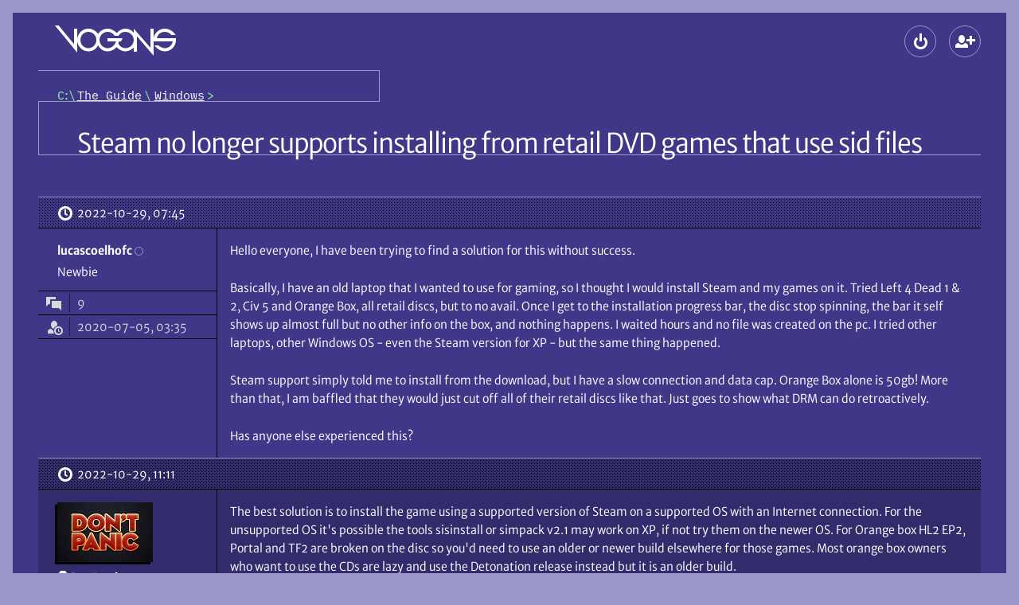

--- FILE ---
content_type: text/html; charset=UTF-8
request_url: https://www.vogons.org/viewtopic.php?p=1112610
body_size: 8841
content:
<!DOCTYPE html>
<html dir="ltr" lang="en-gb" data-no-js data-tabbing data-font-size="-1">
	<head>
		<meta charset="utf-8">
		<meta name="viewport" content="width=device-width, initial-scale=1">
				<meta http-equiv="Content-Security-Policy" content="default-src 'self'; form-action 'self'; img-src * data: blob:; media-src *; object-src 'none'; style-src 'self'; base-uri 'none'; upgrade-insecure-requests">
				<title>Steam no longer supports installing from retail DVD games that use sid files \
									VOGONS</title>

		<link href="./styles/vogons199x/theme/stylesheet.css?288" rel="stylesheet">
		<link href="./styles/vogons199x/theme/icons.woff2?2" rel="preload" as="font" type="font/woff2" crossorigin>
					<link href="./styles/vogons199x/theme/fonts/MerriweatherSans-Book.woff2?1" rel="preload" as="font" type="font/woff2" crossorigin>
					<link href="./styles/vogons199x/theme/fonts/MerriweatherSans-Bold.woff2?1" rel="preload" as="font" type="font/woff2" crossorigin>
				<link href="./styles/vogons199x/theme/fonts/IBMPlexMono-Regular.woff2" rel="preload" as="font" type="font/woff2" crossorigin>

		
		<link rel="icon" href="./images/favicon.png">
<link rel="apple-touch-icon" href="./images/apple-touch-icon.png">

				

		
		<script defer src="./styles/vogons199x/theme/all.min.js?288"></script>
				
		<script src="./styles/vogons199x/theme/head.min.js?288"></script>

					<link rel="alternate" type="application/atom+xml" title="Feed - VOGONS" href="/feed">									<link rel="alternate" type="application/atom+xml" title="Feed - New Topics" href="/feed/topics">						<link rel="alternate" type="application/atom+xml" title="Feed - Forum - Windows" href="/feed/forum/8">			<link rel="alternate" type="application/atom+xml" title="Feed - Topic - Steam no longer supports installing from retail DVD games that use sid files" href="/feed/topic/90725">					
					<link rel="canonical" href="https://www.vogons.org/viewtopic.php?t=90725">
			</head>
	<body>
		<div id="top" class="root">
						<div class="wrap">
				<a href="#main" class="skip-link">Skip to content</a>
				<header class="header">
					<div class="header_banner">
						<h1 class="header_top header_logo logo" aria-labelledby="logo_desc">
							<a class="logo_link" href="./index.php" title="Board index" aria-labelledby="logo_desc">
																	<svg role="img" viewBox="14 12 152 38" width="152" height="38" class="logo_gfx"><desc id="logo_desc">VOGONS</desc><g aria-hidden="true">
									<path class="logo_gfx_text" d="M117 25.5v19.495h-4V39.5l-1.474 1.478c-2.688 2.275-5.88 3.522-9.026 3.522-4.863 0-8.513-2.983-10.326-4.735-.26-.24-.63-.72-.63-.72l-.584.72c-2.922 2.824-6.982 4.735-10.71 4.735-4.923 0-8.888-2.422-11.333-6.415l-.657-1.058c-.307.32-.532.701-.788 1.058C64.415 43.084 59.523 44.5 56 44.5c-7.76 0-14-6.541-14-14.25C42 22.406 48.24 16 56 16c4.357 0 8.794 2.122 11.511 5.669.244.328.499.648.75.971l.618-.971C71.614 18.093 75.916 16 80.25 16c4.953 0 9.169 3.349 10.711 4.837.246.238.612.663.612.663l.603-.664C95.296 17.818 98.871 16 102.5 16c3.195 0 6.205 1.192 8.889 3.464L113 21.25V16l21 24V16h4v12.212s-.02-.45 0-.712c1.328-6.52 7.321-11.5 14-11.5 5.303 0 11.11 3.541 13.5 8h-5c-2.203-3.004-6.264-4-8.5-4a10.289 10.289 0 0 0-9.75 7c-.132.39-.143.602-.25 1h23.86c.11.698.161 1.61.161 2.303 0 7.764-6.264 14.197-14.02 14.197-5.308 0-10.68-3.905-13.001-7.5h5c2.197 2.082 5.407 3.5 8 3.5 4.363 0 8.21-2.778 9.634-6.944.138-.395.28-1.162.42-1.556H138v18zM80.25 20C74.684 20 70 24.549 70 30.25c0 5.702 4.684 10.25 10.25 10.25 3.735 0 7.264-2.057 9.067-5.331.467-.97 1.433-3.169 1.433-3.169H80v-4h19l-2 4h-2.5s-.572 1.833-.747 2.478c-.085.177.003.374.005.56l.062.115c1.797 3.277 4.942 5.343 8.68 5.347 5.641 0 10.5-4.607 10.5-10.25 0-5.619-4.86-10.25-10.5-10.25-4.04 0-6.805 1.702-8.5 5h-5c-1.848-3.169-5.117-5-8.75-5zM56 20c-5.645 0-10 4.609-10 10.25 0 5.646 4.355 10.25 10 10.25 5.561 0 10-4.541 10-10.25S61.561 20 56 20zm-42-8h4.66L38 35.5V16h4v30z"/></g></svg>
																							</a>
						</h1>
						
												<div class="header_top header_global-nav">
														
<section aria-labelledby="main-menu">
	<h2 id="main-menu" class="old-or-sr">Main menu</h2>
	<ul role="presentation" class="header_global-nav_list">
				
		
						
					<li
				><details class="popup" data-popup-start>
					<summary class="popup_button" aria-haspopup="dialog"
						><span class="button" data-icon-only data-icon="login" title="Logout"><span aria-hidden="true" data-icon-slot></span><span class="old-or-sr">Logout</span></span
					></summary>
					<div class="popup_content login" role="dialog" aria-labelledby="main-login">
						<h2 id="main-login" class="old-or-sr">Logout</h2>
						<form class="popup_content_inner login_form" action="./ucp.php?mode=login" method="post">
							<div class="input login_input">
								<input class="input_field" type="text" name="username" id="header-username" autocomplete="username" value="" required>
								<label class="input_label" for="header-username">Username</label>
							</div>
							<div class="input login_input">
								<input class="input_field" type="password" id="header-password" name="password" autocomplete="current-password" required>
								<label class="input_label" for="header-password">Password</label>
							</div>
														<div class="input login_input">
	<input class="input_field" type="text" name="otp" id="header-otp" inputmode="numeric" autocomplete="one-time-code">
	<label class="input_label" for="header-otp">2FA token (optional)</label>
</div>
														<div>
								<div><label class="login_checkbox"><input type="checkbox" role="switch" name="autologin" checked> Remember me</label></div>
								<div><label class="login_checkbox"><input type="checkbox" role="switch" name="viewonline"> Hide my online status this session</label></div>
							</div>
							<div class="login_buttons">
								<button class="push-button login_button" data-icon="login" type="submit" name="login"><span aria-hidden="true" data-icon-slot></span>Log in</button>
								<div class="login_lost-password">
									<a href="./user/forgot_password">Lost password</a><br>
									<a href="./ucp.php?mode=resend_act">Send activation email</a>
								</div>
							</div>

															<div class="login_create-new" data-show-below-min>or <a class="push-button" data-icon="register" data-small href="./ucp.php?mode=register"><span aria-hidden="true" data-icon-slot></span>Create a new account</a></div>
							
							<input type="hidden" name="redirect" value="./viewtopic.php?p=1112610" />
<input type="hidden" name="creation_time" value="1768098560" />
<input type="hidden" name="form_token" value="248e3bd48673631bd1f17b7f12e94816f2df8982" />

						</form>
					</div>
				</details
			></li>
													<li data-hide-below-min
		><a class="button" data-icon="register" data-icon-only title="Create a new account" href="./ucp.php?mode=register"><span aria-hidden="true" data-icon-slot></span><span class="old-or-sr">Create a new account</span></a
	></li>


									</ul>
</section>
						</div>
					</div>

					<div class="header_nav">
													<nav class="header_crumbs" aria-labelledby="crumbs">
								<h2 class="sr" id="crumbs">Breadcrumbs</h2>
								<ol class="crumbs mono" role="presentation"><li><a class="crumbs_home" href="./index.php" title="Board index"><span class="old-or-sr">Board index</span></a></li><li itemtype="http://data-vocabulary.org/Breadcrumb" itemscope data-forum-id="47"><a class="crumbs_link" href="./viewforum.php?f=47" itemprop="url"><span itemprop="title">The Guide</span></a></li><li itemtype="http://data-vocabulary.org/Breadcrumb" itemscope data-forum-id="8"><a class="crumbs_link" href="./viewforum.php?f=8" itemprop="url"><span itemprop="title">Windows</span></a></li></ol>							</nav>
						
											</div>
				</header>

				<hr class="old">

				
				<main id="main" class="main spaced">
					
					

<article class="spaced" role="article" aria-labelledby="title">
	<div class="title-bar" data-actions>
				<h2 id="title" class="title"><a class="title_link" href="./viewtopic.php?t=90725">Steam no longer supports installing from retail DVD games that use sid files</a></h2>
				
		<div class="actions title-bar_actions">
			<section aria-labelledby="actions">
				<h3 id="actions" class="old-or-sr">Topic actions</h3>
				<ul class="actions">
					
					
					
					

															
										
					
					
					
									</ul>
			</section>

			

					</div>
	</div>
	<div>
								<section aria-labelledby="post-1112407-title" id="p1112407" class="post">
								<h3 id="post-1112407-title" class="old-or-sr">First post, by lucascoelhofc</h3>

						

				<div class="post_header">
										<a class="post_date" data-icon="clock" href="./viewtopic.php?p=1112407#p1112407" title="Permalink"><span aria-hidden="true" data-icon-slot></span><span class="old-or-sr">Posted on </span><time datetime="2022-10-29T07:45:28+00:00">2022-10-29, 07:45</time>
					</a>
					
																			</div>

				<div class="post_container">
					<div role="note" class="post_user" aria-label="Poster info">
												<div>
		<div>
			<address role="presentation" class="post_user_username">
								<span class="username"><span role="text presentation">lucascoelhofc</span></span>
								<span role="presentation" class="post_user_online" data-hide-below-sxs-post title="Offline"><span class="old-or-sr">Offline</span></span>
			</address>
			<details class="popup post_user_detail" data-show-below-sxs-post>
				<summary class="popup_button" aria-haspopup="menu">
					<span class="button post_user_detail_button" data-icon="more" data-icon-only title="User metadata"><span aria-hidden="true" data-icon-slot></span><span class="old-or-sr">User metadata</span></span>
				</summary>
				<div class="popup_content">
					<dl role="associationlist definitionlist" class="popup_content_inner post_user_detail_content">
										<div role="presentation" class="post_user_meta">
			<dt role="associationlistitemkey term" class="post_user_meta_key" data-icon="topic"><span aria-hidden="true" data-icon-slot title="Posts"></span><span class="old-or-sr">Posts</span></dt>
			<dd role="associationlistitemvalue definition" class="post_user_meta_value">9</dd>
		</div>
	
			<div role="presentation" class="post_user_meta">
			<dt role="associationlistitemkey term" class="post_user_meta_key" data-icon="show-guests"><span aria-hidden="true" data-icon-slot title="Joined"></span><span class="old-or-sr">Joined</span></dt>
			<dd role="associationlistitemvalue definition" class="post_user_meta_value">2020-07-05, 03:35</dd>
		</div>
		
									
				
					</dl>
				</div>
			</details>
		</div>
					<div data-show-below-sxs-post>
																	<span class="old-or-sr">Rank</span>
				<span>Newbie</span>
																</div>
			</div>
	
	<dl class="post_user_avatarless-meta" role="associationlist definitionlist" data-hide-below-sxs-post>
					<div role="presentation">
																	<dt role="associationlistitemkey term" class="old-or-sr">Rank</dt>
				<dd role="associationlistitemvalue definition">Newbie</dd>
																</div>
		
						<div role="presentation" class="post_user_meta">
			<dt role="associationlistitemkey term" class="post_user_meta_key" data-icon="topic"><span aria-hidden="true" data-icon-slot title="Posts"></span><span class="old-or-sr">Posts</span></dt>
			<dd role="associationlistitemvalue definition" class="post_user_meta_value">9</dd>
		</div>
	
			<div role="presentation" class="post_user_meta">
			<dt role="associationlistitemkey term" class="post_user_meta_key" data-icon="show-guests"><span aria-hidden="true" data-icon-slot title="Joined"></span><span class="old-or-sr">Joined</span></dt>
			<dd role="associationlistitemvalue definition" class="post_user_meta_value">2020-07-05, 03:35</dd>
		</div>
		
									
				
	</dl>

				</div>


					<div class="post_main">
						
								
	

																																	
						
						<div class="post_content"><p>Hello everyone, I have been trying to find a solution for this without success.</p>

<p>Basically, I have an old laptop that I wanted to use for gaming, so I thought I would install Steam and my games on it. Tried Left 4 Dead 1 &amp; 2, Civ 5 and Orange Box, all retail discs, but to no avail. Once I get to the installation progress bar, the disc stop spinning, the bar it self shows up almost full but no other info on the box, and nothing happens. I waited hours and no file was created on the pc. I tried other laptops, other Windows OS - even the Steam version for XP - but the same thing happened.</p>

<p>Steam support simply told me to install from the download, but I have a slow connection and data cap. Orange Box alone is 50gb! More than that, I am baffled that they would just cut off all of their retail discs like that. Just goes to show what DRM can do retroactively.</p>

<p>Has anyone else experienced this?</p></div>

						
						

																								
																							</div>
				</div>
							</section>
											<article aria-labelledby="post-1112453-title" id="p1112453" class="post">
								<h3 id="post-1112453-title" class="old-or-sr">Reply 1 of 10, by DosFreak</h3>

						

				<div class="post_header">
										<a class="post_date" data-icon="clock" href="./viewtopic.php?p=1112453#p1112453" title="Permalink"><span aria-hidden="true" data-icon-slot></span><span class="old-or-sr">Posted on </span><time datetime="2022-10-29T11:11:07+00:00">2022-10-29, 11:11</time>
					</a>
					
																			</div>

				<div class="post_container">
					<div role="note" class="post_user" aria-label="Poster info">
							<div class="post_user_avatar" aria-hidden="true">
			<img class="avatar" src="./avatars/2_1591402396.jpg" width="120" height="75" alt="DosFreak’s avatar" />		</div>
								<div>
		<div>
			<address role="presentation" class="post_user_username">
								<span class="username-mod" title="Moderator"><span role="text presentation"><span aria-hidden="true"></span>DosFreak</span></span>
								<span role="presentation" class="post_user_online" data-hide-below-sxs-post data-online title="Online"><span class="old-or-sr">Online</span></span>
			</address>
			<details class="popup post_user_detail" data-show-below-sxs-post>
				<summary class="popup_button" aria-haspopup="menu">
					<span class="button post_user_detail_button" data-icon="more" data-icon-only title="User metadata"><span aria-hidden="true" data-icon-slot></span><span class="old-or-sr">User metadata</span></span>
				</summary>
				<div class="popup_content">
					<dl role="associationlist definitionlist" class="popup_content_inner post_user_detail_content">
										<div role="presentation" class="post_user_meta">
			<dt role="associationlistitemkey term" class="post_user_meta_key" data-icon="topic"><span aria-hidden="true" data-icon-slot title="Posts"></span><span class="old-or-sr">Posts</span></dt>
			<dd role="associationlistitemvalue definition" class="post_user_meta_value">13633</dd>
		</div>
	
			<div role="presentation" class="post_user_meta">
			<dt role="associationlistitemkey term" class="post_user_meta_key" data-icon="show-guests"><span aria-hidden="true" data-icon-slot title="Joined"></span><span class="old-or-sr">Joined</span></dt>
			<dd role="associationlistitemvalue definition" class="post_user_meta_value">2002-06-30, 16:35</dd>
		</div>
		
										<div role="presentation" class="post_user_meta">
				<dt role="associationlistitemkey term" class="post_user_meta_key" data-icon="location"><span aria-hidden="true" data-icon-slot title="Location"></span><span class="old-or-sr">Location</span></dt>
				<dd role="associationlistitemvalue definition" class="post_user_meta_value">Milliways</dd>
			</div>
							
				
					</dl>
				</div>
			</details>
		</div>
					<div data-show-below-sxs-post>
																	<span class="old-or-sr">Rank</span>
				<span>l33t++</span>
																</div>
			</div>
	
	<dl role="associationlist definitionlist" data-hide-below-sxs-post>
					<div role="presentation">
																	<dt role="associationlistitemkey term" class="old-or-sr">Rank</dt>
				<dd role="associationlistitemvalue definition">l33t++</dd>
																</div>
		
						<div role="presentation" class="post_user_meta">
			<dt role="associationlistitemkey term" class="post_user_meta_key" data-icon="topic"><span aria-hidden="true" data-icon-slot title="Posts"></span><span class="old-or-sr">Posts</span></dt>
			<dd role="associationlistitemvalue definition" class="post_user_meta_value">13633</dd>
		</div>
	
			<div role="presentation" class="post_user_meta">
			<dt role="associationlistitemkey term" class="post_user_meta_key" data-icon="show-guests"><span aria-hidden="true" data-icon-slot title="Joined"></span><span class="old-or-sr">Joined</span></dt>
			<dd role="associationlistitemvalue definition" class="post_user_meta_value">2002-06-30, 16:35</dd>
		</div>
		
										<div role="presentation" class="post_user_meta">
				<dt role="associationlistitemkey term" class="post_user_meta_key" data-icon="location"><span aria-hidden="true" data-icon-slot title="Location"></span><span class="old-or-sr">Location</span></dt>
				<dd role="associationlistitemvalue definition" class="post_user_meta_value">Milliways</dd>
			</div>
							
				
	</dl>

				</div>


					<div class="post_main">
						
								
	

						
						
						<div class="post_content"><p>The best solution is to install the game using a supported version of Steam on a supported OS with an Internet connection. For the unsupported OS it's possible the tools sisinstall or simpack v2.1 may work on XP, if not try them on the newer OS. For Orange box HL2 EP2, Portal and TF2 are broken on the disc so you'd need to use an older or newer build elsewhere for those games. Most orange box owners who want to use the CDs are lazy and use the Detonation release instead but it is an older build.</p>

<p>As far as a company supporting a product they still sell.... surely you can't be serious?</p></div>

						
						

																								
												<div role="note" class="post_signature" aria-label="Signature"><p><a href="http://www.catb.org/~esr/faqs/smart-questions.html">How To Ask Questions The Smart Way</a><br>
<a href="https://github.com/vogonsorg/OfflineGames">Make your games work offline</a></p></div>											</div>
				</div>
							</article>
											<article aria-labelledby="post-1112507-title" id="p1112507" class="post">
								<h3 id="post-1112507-title" class="old-or-sr">Reply 2 of 10, by Azarien</h3>

						

				<div class="post_header">
										<a class="post_date" data-icon="clock" href="./viewtopic.php?p=1112507#p1112507" title="Permalink"><span aria-hidden="true" data-icon-slot></span><span class="old-or-sr">Posted on </span><time datetime="2022-10-29T14:27:04+00:00">2022-10-29, 14:27</time>
					</a>
					
																			</div>

				<div class="post_container">
					<div role="note" class="post_user" aria-label="Poster info">
												<div>
		<div>
			<address role="presentation" class="post_user_username">
								<span class="username"><span role="text presentation">Azarien</span></span>
								<span role="presentation" class="post_user_online" data-hide-below-sxs-post title="Offline"><span class="old-or-sr">Offline</span></span>
			</address>
			<details class="popup post_user_detail" data-show-below-sxs-post>
				<summary class="popup_button" aria-haspopup="menu">
					<span class="button post_user_detail_button" data-icon="more" data-icon-only title="User metadata"><span aria-hidden="true" data-icon-slot></span><span class="old-or-sr">User metadata</span></span>
				</summary>
				<div class="popup_content">
					<dl role="associationlist definitionlist" class="popup_content_inner post_user_detail_content">
										<div role="presentation" class="post_user_meta">
			<dt role="associationlistitemkey term" class="post_user_meta_key" data-icon="topic"><span aria-hidden="true" data-icon-slot title="Posts"></span><span class="old-or-sr">Posts</span></dt>
			<dd role="associationlistitemvalue definition" class="post_user_meta_value">939</dd>
		</div>
	
			<div role="presentation" class="post_user_meta">
			<dt role="associationlistitemkey term" class="post_user_meta_key" data-icon="show-guests"><span aria-hidden="true" data-icon-slot title="Joined"></span><span class="old-or-sr">Joined</span></dt>
			<dd role="associationlistitemvalue definition" class="post_user_meta_value">2015-05-14, 07:14</dd>
		</div>
		
									
				
					</dl>
				</div>
			</details>
		</div>
					<div data-show-below-sxs-post>
																	<span class="old-or-sr">Rank</span>
				<span>Oldbie</span>
																</div>
			</div>
	
	<dl class="post_user_avatarless-meta" role="associationlist definitionlist" data-hide-below-sxs-post>
					<div role="presentation">
																	<dt role="associationlistitemkey term" class="old-or-sr">Rank</dt>
				<dd role="associationlistitemvalue definition">Oldbie</dd>
																</div>
		
						<div role="presentation" class="post_user_meta">
			<dt role="associationlistitemkey term" class="post_user_meta_key" data-icon="topic"><span aria-hidden="true" data-icon-slot title="Posts"></span><span class="old-or-sr">Posts</span></dt>
			<dd role="associationlistitemvalue definition" class="post_user_meta_value">939</dd>
		</div>
	
			<div role="presentation" class="post_user_meta">
			<dt role="associationlistitemkey term" class="post_user_meta_key" data-icon="show-guests"><span aria-hidden="true" data-icon-slot title="Joined"></span><span class="old-or-sr">Joined</span></dt>
			<dd role="associationlistitemvalue definition" class="post_user_meta_value">2015-05-14, 07:14</dd>
		</div>
		
									
				
	</dl>

				</div>


					<div class="post_main">
						
								
	

						
						
						<div class="post_content"><p>Do you have those games installed on another PC? If so, you should be able to copy the files and let Steam recognize them.</p></div>

						
						

																								
																							</div>
				</div>
							</article>
											<article aria-labelledby="post-1112521-title" id="p1112521" class="post">
								<h3 id="post-1112521-title" class="old-or-sr">Reply 3 of 10, by Shagittarius</h3>

						

				<div class="post_header">
										<a class="post_date" data-icon="clock" href="./viewtopic.php?p=1112521#p1112521" title="Permalink"><span aria-hidden="true" data-icon-slot></span><span class="old-or-sr">Posted on </span><time datetime="2022-10-29T15:31:37+00:00">2022-10-29, 15:31</time>
					</a>
					
																			</div>

				<div class="post_container">
					<div role="note" class="post_user" aria-label="Poster info">
							<div class="post_user_avatar" aria-hidden="true">
			<img class="avatar" src="./avatars/13285_1392136106.jpg" width="120" height="82" alt="Shagittarius’s avatar" />		</div>
								<div>
		<div>
			<address role="presentation" class="post_user_username">
								<span class="username"><span role="text presentation">Shagittarius</span></span>
								<span role="presentation" class="post_user_online" data-hide-below-sxs-post title="Offline"><span class="old-or-sr">Offline</span></span>
			</address>
			<details class="popup post_user_detail" data-show-below-sxs-post>
				<summary class="popup_button" aria-haspopup="menu">
					<span class="button post_user_detail_button" data-icon="more" data-icon-only title="User metadata"><span aria-hidden="true" data-icon-slot></span><span class="old-or-sr">User metadata</span></span>
				</summary>
				<div class="popup_content">
					<dl role="associationlist definitionlist" class="popup_content_inner post_user_detail_content">
										<div role="presentation" class="post_user_meta">
			<dt role="associationlistitemkey term" class="post_user_meta_key" data-icon="topic"><span aria-hidden="true" data-icon-slot title="Posts"></span><span class="old-or-sr">Posts</span></dt>
			<dd role="associationlistitemvalue definition" class="post_user_meta_value">1709</dd>
		</div>
	
			<div role="presentation" class="post_user_meta">
			<dt role="associationlistitemkey term" class="post_user_meta_key" data-icon="show-guests"><span aria-hidden="true" data-icon-slot title="Joined"></span><span class="old-or-sr">Joined</span></dt>
			<dd role="associationlistitemvalue definition" class="post_user_meta_value">2007-12-20, 06:49</dd>
		</div>
		
													<div role="presentation" class="post_user_meta">
				<dt role="associationlistitemkey term" class="post_user_meta_key" data-icon="location"><span aria-hidden="true" data-icon-slot title="Location"></span><span class="old-or-sr">Location</span></dt>
				<dd role="associationlistitemvalue definition" class="post_user_meta_value">California, USA</dd>
			</div>
							
				
					</dl>
				</div>
			</details>
		</div>
					<div data-show-below-sxs-post>
																	<span class="old-or-sr">Rank</span>
				<span>Oldbie</span>
																</div>
			</div>
	
	<dl role="associationlist definitionlist" data-hide-below-sxs-post>
					<div role="presentation">
																	<dt role="associationlistitemkey term" class="old-or-sr">Rank</dt>
				<dd role="associationlistitemvalue definition">Oldbie</dd>
																</div>
		
						<div role="presentation" class="post_user_meta">
			<dt role="associationlistitemkey term" class="post_user_meta_key" data-icon="topic"><span aria-hidden="true" data-icon-slot title="Posts"></span><span class="old-or-sr">Posts</span></dt>
			<dd role="associationlistitemvalue definition" class="post_user_meta_value">1709</dd>
		</div>
	
			<div role="presentation" class="post_user_meta">
			<dt role="associationlistitemkey term" class="post_user_meta_key" data-icon="show-guests"><span aria-hidden="true" data-icon-slot title="Joined"></span><span class="old-or-sr">Joined</span></dt>
			<dd role="associationlistitemvalue definition" class="post_user_meta_value">2007-12-20, 06:49</dd>
		</div>
		
													<div role="presentation" class="post_user_meta">
				<dt role="associationlistitemkey term" class="post_user_meta_key" data-icon="location"><span aria-hidden="true" data-icon-slot title="Location"></span><span class="old-or-sr">Location</span></dt>
				<dd role="associationlistitemvalue definition" class="post_user_meta_value">California, USA</dd>
			</div>
							
				
	</dl>

				</div>


					<div class="post_main">
						
								
	

						
						
						<div class="post_content"><p>I consider all my Steam games long term rentals.  I have no illusions that someday they will cease to provide their service.</p></div>

						
						

																								
																							</div>
				</div>
							</article>
											<article aria-labelledby="post-1112610-title" id="p1112610" class="post">
								<h3 id="post-1112610-title" class="old-or-sr">Reply 4 of 10, by lucascoelhofc</h3>

						

				<div class="post_header">
										<a class="post_date" data-icon="clock" href="./viewtopic.php?p=1112610#p1112610" title="Permalink"><span aria-hidden="true" data-icon-slot></span><span class="old-or-sr">Posted on </span><time datetime="2022-10-29T22:25:04+00:00">2022-10-29, 22:25</time>
					</a>
					
																			</div>

				<div class="post_container">
					<div role="note" class="post_user" aria-label="Poster info">
												<div>
		<div>
			<address role="presentation" class="post_user_username">
								<span class="username"><span role="text presentation">lucascoelhofc</span></span>
								<span role="presentation" class="post_user_online" data-hide-below-sxs-post title="Offline"><span class="old-or-sr">Offline</span></span>
			</address>
			<details class="popup post_user_detail" data-show-below-sxs-post>
				<summary class="popup_button" aria-haspopup="menu">
					<span class="button post_user_detail_button" data-icon="more" data-icon-only title="User metadata"><span aria-hidden="true" data-icon-slot></span><span class="old-or-sr">User metadata</span></span>
				</summary>
				<div class="popup_content">
					<dl role="associationlist definitionlist" class="popup_content_inner post_user_detail_content">
										<div role="presentation" class="post_user_meta">
			<dt role="associationlistitemkey term" class="post_user_meta_key" data-icon="topic"><span aria-hidden="true" data-icon-slot title="Posts"></span><span class="old-or-sr">Posts</span></dt>
			<dd role="associationlistitemvalue definition" class="post_user_meta_value">9</dd>
		</div>
	
			<div role="presentation" class="post_user_meta">
			<dt role="associationlistitemkey term" class="post_user_meta_key" data-icon="show-guests"><span aria-hidden="true" data-icon-slot title="Joined"></span><span class="old-or-sr">Joined</span></dt>
			<dd role="associationlistitemvalue definition" class="post_user_meta_value">2020-07-05, 03:35</dd>
		</div>
		
									
				
					</dl>
				</div>
			</details>
		</div>
					<div data-show-below-sxs-post>
																	<span class="old-or-sr">Rank</span>
				<span>Newbie</span>
																</div>
			</div>
	
	<dl class="post_user_avatarless-meta" role="associationlist definitionlist" data-hide-below-sxs-post>
					<div role="presentation">
																	<dt role="associationlistitemkey term" class="old-or-sr">Rank</dt>
				<dd role="associationlistitemvalue definition">Newbie</dd>
																</div>
		
						<div role="presentation" class="post_user_meta">
			<dt role="associationlistitemkey term" class="post_user_meta_key" data-icon="topic"><span aria-hidden="true" data-icon-slot title="Posts"></span><span class="old-or-sr">Posts</span></dt>
			<dd role="associationlistitemvalue definition" class="post_user_meta_value">9</dd>
		</div>
	
			<div role="presentation" class="post_user_meta">
			<dt role="associationlistitemkey term" class="post_user_meta_key" data-icon="show-guests"><span aria-hidden="true" data-icon-slot title="Joined"></span><span class="old-or-sr">Joined</span></dt>
			<dd role="associationlistitemvalue definition" class="post_user_meta_value">2020-07-05, 03:35</dd>
		</div>
		
									
				
	</dl>

				</div>


					<div class="post_main">
						
								
	

						
						
						<div class="post_content"><blockquote role="blockquote group" aria-label="Quote" cite="./viewtopic.php?p=1112453#p1112453" class="bb_quote"><cite class="bb_quote_cite" data-icon="quote"><span aria-hidden="true" data-icon-slot=""></span><a class="bb_quote_author" href="./memberlist.php?mode=viewprofile&amp;u=2">DosFreak</a> <a href="./viewtopic.php?p=1112453#p1112453" class="bb_quote_link" title="Go to original post">wrote on 2022-10-29, 11:11:</a></cite><div class="bb_quote_body">
<p>The best solution is to install the game using a supported version of Steam on a supported OS with an Internet connection. For the unsupported OS it's possible the tools sisinstall or simpack v2.1 may work on XP, if not try them on the newer OS. For Orange box HL2 EP2, Portal and TF2 are broken on the disc so you'd need to use an older or newer build elsewhere for those games. Most orange box owners who want to use the CDs are lazy and use the Detonation release instead but it is an older build.</p>

<p>As far as a company supporting a product they still sell.... surely you can't be serious?</p>
</div></blockquote>

<p>Hi friend,, sorry I am not as familiar with these alternatives. What is sisinstall and simpack? I googled them but could find anything specific. What is Detonation? I understand these games might be broken on disc, but I would like to have them install from retail and them update via steam, as it has always worked for me. Funnily enough, the retail version of Half-Life 2 (2004) works, as it is a different file format. I install it and them "restore" the local files from steam, which saves a lot of data from downloading. For these newer games, the benefit would be even more significant.</p></div>

						
						

																								
																							</div>
				</div>
							</article>
											<article aria-labelledby="post-1112611-title" id="p1112611" class="post">
								<h3 id="post-1112611-title" class="old-or-sr">Reply 5 of 10, by lucascoelhofc</h3>

						

				<div class="post_header">
										<a class="post_date" data-icon="clock" href="./viewtopic.php?p=1112611#p1112611" title="Permalink"><span aria-hidden="true" data-icon-slot></span><span class="old-or-sr">Posted on </span><time datetime="2022-10-29T22:27:36+00:00">2022-10-29, 22:27</time>
					</a>
					
																			</div>

				<div class="post_container">
					<div role="note" class="post_user" aria-label="Poster info">
												<div>
		<div>
			<address role="presentation" class="post_user_username">
								<span class="username"><span role="text presentation">lucascoelhofc</span></span>
								<span role="presentation" class="post_user_online" data-hide-below-sxs-post title="Offline"><span class="old-or-sr">Offline</span></span>
			</address>
			<details class="popup post_user_detail" data-show-below-sxs-post>
				<summary class="popup_button" aria-haspopup="menu">
					<span class="button post_user_detail_button" data-icon="more" data-icon-only title="User metadata"><span aria-hidden="true" data-icon-slot></span><span class="old-or-sr">User metadata</span></span>
				</summary>
				<div class="popup_content">
					<dl role="associationlist definitionlist" class="popup_content_inner post_user_detail_content">
										<div role="presentation" class="post_user_meta">
			<dt role="associationlistitemkey term" class="post_user_meta_key" data-icon="topic"><span aria-hidden="true" data-icon-slot title="Posts"></span><span class="old-or-sr">Posts</span></dt>
			<dd role="associationlistitemvalue definition" class="post_user_meta_value">9</dd>
		</div>
	
			<div role="presentation" class="post_user_meta">
			<dt role="associationlistitemkey term" class="post_user_meta_key" data-icon="show-guests"><span aria-hidden="true" data-icon-slot title="Joined"></span><span class="old-or-sr">Joined</span></dt>
			<dd role="associationlistitemvalue definition" class="post_user_meta_value">2020-07-05, 03:35</dd>
		</div>
		
									
				
					</dl>
				</div>
			</details>
		</div>
					<div data-show-below-sxs-post>
																	<span class="old-or-sr">Rank</span>
				<span>Newbie</span>
																</div>
			</div>
	
	<dl class="post_user_avatarless-meta" role="associationlist definitionlist" data-hide-below-sxs-post>
					<div role="presentation">
																	<dt role="associationlistitemkey term" class="old-or-sr">Rank</dt>
				<dd role="associationlistitemvalue definition">Newbie</dd>
																</div>
		
						<div role="presentation" class="post_user_meta">
			<dt role="associationlistitemkey term" class="post_user_meta_key" data-icon="topic"><span aria-hidden="true" data-icon-slot title="Posts"></span><span class="old-or-sr">Posts</span></dt>
			<dd role="associationlistitemvalue definition" class="post_user_meta_value">9</dd>
		</div>
	
			<div role="presentation" class="post_user_meta">
			<dt role="associationlistitemkey term" class="post_user_meta_key" data-icon="show-guests"><span aria-hidden="true" data-icon-slot title="Joined"></span><span class="old-or-sr">Joined</span></dt>
			<dd role="associationlistitemvalue definition" class="post_user_meta_value">2020-07-05, 03:35</dd>
		</div>
		
									
				
	</dl>

				</div>


					<div class="post_main">
						
								
	

						
						
						<div class="post_content"><blockquote role="blockquote group" aria-label="Quote" cite="./viewtopic.php?p=1112521#p1112521" class="bb_quote"><cite class="bb_quote_cite" data-icon="quote"><span aria-hidden="true" data-icon-slot=""></span><a class="bb_quote_author" href="./memberlist.php?mode=viewprofile&amp;u=13285">Shagittarius</a> <a href="./viewtopic.php?p=1112521#p1112521" class="bb_quote_link" title="Go to original post">wrote on 2022-10-29, 15:31:</a></cite><div class="bb_quote_body">
<p>I consider all my Steam games long term rentals.  I have no illusions that someday they will cease to provide their service.</p>
</div></blockquote>

<p>Yes, I bought these before we were all aware of the path the industry was taking. I haven't bought a Steam game in 10 years, and the few digital ones I did buy were from GOG. I see people applauding Valve and Steam, but it is basically DRM disguised as a store. They killed the second-hand and physical market for PC games. It is just sad.</p></div>

						
						

																								
																							</div>
				</div>
							</article>
											<article aria-labelledby="post-1112612-title" id="p1112612" class="post">
								<h3 id="post-1112612-title" class="old-or-sr">Reply 6 of 10, by lucascoelhofc</h3>

						

				<div class="post_header">
										<a class="post_date" data-icon="clock" href="./viewtopic.php?p=1112612#p1112612" title="Permalink"><span aria-hidden="true" data-icon-slot></span><span class="old-or-sr">Posted on </span><time datetime="2022-10-29T22:28:40+00:00">2022-10-29, 22:28</time>
					</a>
					
																			</div>

				<div class="post_container">
					<div role="note" class="post_user" aria-label="Poster info">
												<div>
		<div>
			<address role="presentation" class="post_user_username">
								<span class="username"><span role="text presentation">lucascoelhofc</span></span>
								<span role="presentation" class="post_user_online" data-hide-below-sxs-post title="Offline"><span class="old-or-sr">Offline</span></span>
			</address>
			<details class="popup post_user_detail" data-show-below-sxs-post>
				<summary class="popup_button" aria-haspopup="menu">
					<span class="button post_user_detail_button" data-icon="more" data-icon-only title="User metadata"><span aria-hidden="true" data-icon-slot></span><span class="old-or-sr">User metadata</span></span>
				</summary>
				<div class="popup_content">
					<dl role="associationlist definitionlist" class="popup_content_inner post_user_detail_content">
										<div role="presentation" class="post_user_meta">
			<dt role="associationlistitemkey term" class="post_user_meta_key" data-icon="topic"><span aria-hidden="true" data-icon-slot title="Posts"></span><span class="old-or-sr">Posts</span></dt>
			<dd role="associationlistitemvalue definition" class="post_user_meta_value">9</dd>
		</div>
	
			<div role="presentation" class="post_user_meta">
			<dt role="associationlistitemkey term" class="post_user_meta_key" data-icon="show-guests"><span aria-hidden="true" data-icon-slot title="Joined"></span><span class="old-or-sr">Joined</span></dt>
			<dd role="associationlistitemvalue definition" class="post_user_meta_value">2020-07-05, 03:35</dd>
		</div>
		
									
				
					</dl>
				</div>
			</details>
		</div>
					<div data-show-below-sxs-post>
																	<span class="old-or-sr">Rank</span>
				<span>Newbie</span>
																</div>
			</div>
	
	<dl class="post_user_avatarless-meta" role="associationlist definitionlist" data-hide-below-sxs-post>
					<div role="presentation">
																	<dt role="associationlistitemkey term" class="old-or-sr">Rank</dt>
				<dd role="associationlistitemvalue definition">Newbie</dd>
																</div>
		
						<div role="presentation" class="post_user_meta">
			<dt role="associationlistitemkey term" class="post_user_meta_key" data-icon="topic"><span aria-hidden="true" data-icon-slot title="Posts"></span><span class="old-or-sr">Posts</span></dt>
			<dd role="associationlistitemvalue definition" class="post_user_meta_value">9</dd>
		</div>
	
			<div role="presentation" class="post_user_meta">
			<dt role="associationlistitemkey term" class="post_user_meta_key" data-icon="show-guests"><span aria-hidden="true" data-icon-slot title="Joined"></span><span class="old-or-sr">Joined</span></dt>
			<dd role="associationlistitemvalue definition" class="post_user_meta_value">2020-07-05, 03:35</dd>
		</div>
		
									
				
	</dl>

				</div>


					<div class="post_main">
						
								
	

						
						
						<div class="post_content"><blockquote role="blockquote group" aria-label="Quote" cite="./viewtopic.php?p=1112507#p1112507" class="bb_quote"><cite class="bb_quote_cite" data-icon="quote"><span aria-hidden="true" data-icon-slot=""></span><a class="bb_quote_author" href="./memberlist.php?mode=viewprofile&amp;u=31215">Azarien</a> <a href="./viewtopic.php?p=1112507#p1112507" class="bb_quote_link" title="Go to original post">wrote on 2022-10-29, 14:27:</a></cite><div class="bb_quote_body">
<p>Do you have those games installed on another PC? If so, you should be able to copy the files and let Steam recognize them.</p>
</div></blockquote>

<p>I thought about that, but unfortunately I don't have. Regardless, I am more pissed off at the fact that my discs don't work anymore.</p></div>

						
						

																								
																							</div>
				</div>
							</article>
											<article aria-labelledby="post-1112613-title" id="p1112613" class="post">
								<h3 id="post-1112613-title" class="old-or-sr">Reply 7 of 10, by leileilol</h3>

						

				<div class="post_header">
										<a class="post_date" data-icon="clock" href="./viewtopic.php?p=1112613#p1112613" title="Permalink"><span aria-hidden="true" data-icon-slot></span><span class="old-or-sr">Posted on </span><time datetime="2022-10-29T22:31:53+00:00">2022-10-29, 22:31</time>
					</a>
					
																			</div>

				<div class="post_container">
					<div role="note" class="post_user" aria-label="Poster info">
							<div class="post_user_avatar" aria-hidden="true">
			<img class="avatar" src="./avatars/10471_1719289742.png" width="120" height="120" alt="leileilol’s avatar" />		</div>
								<div>
		<div>
			<address role="presentation" class="post_user_username">
								<span class="username"><span role="text presentation">leileilol</span></span>
								<span role="presentation" class="post_user_online" data-hide-below-sxs-post title="Offline"><span class="old-or-sr">Offline</span></span>
			</address>
			<details class="popup post_user_detail" data-show-below-sxs-post>
				<summary class="popup_button" aria-haspopup="menu">
					<span class="button post_user_detail_button" data-icon="more" data-icon-only title="User metadata"><span aria-hidden="true" data-icon-slot></span><span class="old-or-sr">User metadata</span></span>
				</summary>
				<div class="popup_content">
					<dl role="associationlist definitionlist" class="popup_content_inner post_user_detail_content">
										<div role="presentation" class="post_user_meta">
			<dt role="associationlistitemkey term" class="post_user_meta_key" data-icon="topic"><span aria-hidden="true" data-icon-slot title="Posts"></span><span class="old-or-sr">Posts</span></dt>
			<dd role="associationlistitemvalue definition" class="post_user_meta_value">12455</dd>
		</div>
	
			<div role="presentation" class="post_user_meta">
			<dt role="associationlistitemkey term" class="post_user_meta_key" data-icon="show-guests"><span aria-hidden="true" data-icon-slot title="Joined"></span><span class="old-or-sr">Joined</span></dt>
			<dd role="associationlistitemvalue definition" class="post_user_meta_value">2006-12-16, 18:03</dd>
		</div>
		
									
				
					</dl>
				</div>
			</details>
		</div>
					<div data-show-below-sxs-post>
																	<span class="old-or-sr">Rank</span>
				<span>l33t++</span>
																</div>
			</div>
	
	<dl role="associationlist definitionlist" data-hide-below-sxs-post>
					<div role="presentation">
																	<dt role="associationlistitemkey term" class="old-or-sr">Rank</dt>
				<dd role="associationlistitemvalue definition">l33t++</dd>
																</div>
		
						<div role="presentation" class="post_user_meta">
			<dt role="associationlistitemkey term" class="post_user_meta_key" data-icon="topic"><span aria-hidden="true" data-icon-slot title="Posts"></span><span class="old-or-sr">Posts</span></dt>
			<dd role="associationlistitemvalue definition" class="post_user_meta_value">12455</dd>
		</div>
	
			<div role="presentation" class="post_user_meta">
			<dt role="associationlistitemkey term" class="post_user_meta_key" data-icon="show-guests"><span aria-hidden="true" data-icon-slot title="Joined"></span><span class="old-or-sr">Joined</span></dt>
			<dd role="associationlistitemvalue definition" class="post_user_meta_value">2006-12-16, 18:03</dd>
		</div>
		
									
				
	</dl>

				</div>


					<div class="post_main">
						
								
	

						
						
						<div class="post_content"><p>Those discs are long obsolete due to the steampipe updates replacing the gamecaches anyway (much has changed since 2007).  Any installation will be a full online reinstallation.</p></div>

						
						

																								
												<div role="note" class="post_signature" aria-label="Signature"><p><img src="https://i.postimg.cc/QtqdXmz2/apsosig.png" class="bb_image" referrerpolicy="no-referrer" alt="apsosig.png"><br>
<span class="bb_size-69"><a href="https://github.com/sarah-walker-pcem/pcem">long live PCem</a></span></p></div>											</div>
				</div>
							</article>
											<article aria-labelledby="post-1112625-title" id="p1112625" class="post">
								<h3 id="post-1112625-title" class="old-or-sr">Reply 8 of 10, by DosFreak</h3>

						

				<div class="post_header">
										<a class="post_date" data-icon="clock" href="./viewtopic.php?p=1112625#p1112625" title="Permalink"><span aria-hidden="true" data-icon-slot></span><span class="old-or-sr">Posted on </span><time datetime="2022-10-29T23:33:01+00:00">2022-10-29, 23:33</time>
					</a>
					
																			</div>

				<div class="post_container">
					<div role="note" class="post_user" aria-label="Poster info">
							<div class="post_user_avatar" aria-hidden="true">
			<img class="avatar" src="./avatars/2_1591402396.jpg" width="120" height="75" alt="DosFreak’s avatar" />		</div>
								<div>
		<div>
			<address role="presentation" class="post_user_username">
								<span class="username-mod" title="Moderator"><span role="text presentation"><span aria-hidden="true"></span>DosFreak</span></span>
								<span role="presentation" class="post_user_online" data-hide-below-sxs-post data-online title="Online"><span class="old-or-sr">Online</span></span>
			</address>
			<details class="popup post_user_detail" data-show-below-sxs-post>
				<summary class="popup_button" aria-haspopup="menu">
					<span class="button post_user_detail_button" data-icon="more" data-icon-only title="User metadata"><span aria-hidden="true" data-icon-slot></span><span class="old-or-sr">User metadata</span></span>
				</summary>
				<div class="popup_content">
					<dl role="associationlist definitionlist" class="popup_content_inner post_user_detail_content">
										<div role="presentation" class="post_user_meta">
			<dt role="associationlistitemkey term" class="post_user_meta_key" data-icon="topic"><span aria-hidden="true" data-icon-slot title="Posts"></span><span class="old-or-sr">Posts</span></dt>
			<dd role="associationlistitemvalue definition" class="post_user_meta_value">13633</dd>
		</div>
	
			<div role="presentation" class="post_user_meta">
			<dt role="associationlistitemkey term" class="post_user_meta_key" data-icon="show-guests"><span aria-hidden="true" data-icon-slot title="Joined"></span><span class="old-or-sr">Joined</span></dt>
			<dd role="associationlistitemvalue definition" class="post_user_meta_value">2002-06-30, 16:35</dd>
		</div>
		
										<div role="presentation" class="post_user_meta">
				<dt role="associationlistitemkey term" class="post_user_meta_key" data-icon="location"><span aria-hidden="true" data-icon-slot title="Location"></span><span class="old-or-sr">Location</span></dt>
				<dd role="associationlistitemvalue definition" class="post_user_meta_value">Milliways</dd>
			</div>
							
				
					</dl>
				</div>
			</details>
		</div>
					<div data-show-below-sxs-post>
																	<span class="old-or-sr">Rank</span>
				<span>l33t++</span>
																</div>
			</div>
	
	<dl role="associationlist definitionlist" data-hide-below-sxs-post>
					<div role="presentation">
																	<dt role="associationlistitemkey term" class="old-or-sr">Rank</dt>
				<dd role="associationlistitemvalue definition">l33t++</dd>
																</div>
		
						<div role="presentation" class="post_user_meta">
			<dt role="associationlistitemkey term" class="post_user_meta_key" data-icon="topic"><span aria-hidden="true" data-icon-slot title="Posts"></span><span class="old-or-sr">Posts</span></dt>
			<dd role="associationlistitemvalue definition" class="post_user_meta_value">13633</dd>
		</div>
	
			<div role="presentation" class="post_user_meta">
			<dt role="associationlistitemkey term" class="post_user_meta_key" data-icon="show-guests"><span aria-hidden="true" data-icon-slot title="Joined"></span><span class="old-or-sr">Joined</span></dt>
			<dd role="associationlistitemvalue definition" class="post_user_meta_value">2002-06-30, 16:35</dd>
		</div>
		
										<div role="presentation" class="post_user_meta">
				<dt role="associationlistitemkey term" class="post_user_meta_key" data-icon="location"><span aria-hidden="true" data-icon-slot title="Location"></span><span class="old-or-sr">Location</span></dt>
				<dd role="associationlistitemvalue definition" class="post_user_meta_value">Milliways</dd>
			</div>
							
				
	</dl>

				</div>


					<div class="post_main">
						
								
	

						
						
						<div class="post_content"><blockquote role="blockquote group" aria-label="Quote" cite="./viewtopic.php?p=1112610#p1112610" class="bb_quote"><cite class="bb_quote_cite" data-icon="quote"><span aria-hidden="true" data-icon-slot=""></span><a class="bb_quote_author" href="./memberlist.php?mode=viewprofile&amp;u=44023">lucascoelhofc</a> <a href="./viewtopic.php?p=1112610#p1112610" class="bb_quote_link" title="Go to original post">wrote on 2022-10-29, 22:25:</a></cite><div class="bb_quote_body">
<blockquote role="blockquote group" aria-label="Quote" cite="./viewtopic.php?p=1112453#p1112453" class="bb_quote"><cite class="bb_quote_cite" data-icon="quote"><span aria-hidden="true" data-icon-slot=""></span><a class="bb_quote_author" href="./memberlist.php?mode=viewprofile&amp;u=2">DosFreak</a> <a href="./viewtopic.php?p=1112453#p1112453" class="bb_quote_link" title="Go to original post">wrote on 2022-10-29, 11:11:</a></cite><div class="bb_quote_body">
<p>The best solution is to install the game using a supported version of Steam on a supported OS with an Internet connection. For the unsupported OS it's possible the tools sisinstall or simpack v2.1 may work on XP, if not try them on the newer OS. For Orange box HL2 EP2, Portal and TF2 are broken on the disc so you'd need to use an older or newer build elsewhere for those games. Most orange box owners who want to use the CDs are lazy and use the Detonation release instead but it is an older build.</p>

<p>As far as a company supporting a product they still sell.... surely you can't be serious?</p>
</div></blockquote>

<p>Hi friend,, sorry I am not as familiar with these alternatives. What is sisinstall and simpack? I googled them but could find anything specific. What is Detonation? I understand these games might be broken on disc, but I would like to have them install from retail and them update via steam, as it has always worked for me. Funnily enough, the retail version of Half-Life 2 (2004) works, as it is a different file format. I install it and them "restore" the local files from steam, which saves a lot of data from downloading. For these newer games, the benefit would be even more significant.</p>
</div></blockquote>

<p>sisinstall and simpack are tools created by the community to allow you to install the games from CD/DVD without Steam. Once installed you'd still have to "crack" the games if you didn't want to use steam except for those that don't need to be of course. If you wanted them updated then you could possibly copy the unpacked games to the steamcontent folder and then do a verify/repair in steam but more than likely the entire game would download again since it's likely that all or almost all of the files have been updated since then. Basically you're just making more work for yourself jumping through these hoops. Download from Steam, crack, copy to XP machine. Done. If don't want to crack then copy over to XP machine and do a verify/Repair and hope the game updates didn't break XP compatibility. (HL2 was broken for XP by valve back in 2019 v5377866 is the last working build) If you grab a previous version through the Steam GUI it should give you v2257546 that works on XP assuming it still has that build on offer. It did a year or so ago.</p></div>

						
						

																								
												<div role="note" class="post_signature" aria-label="Signature"><p><a href="http://www.catb.org/~esr/faqs/smart-questions.html">How To Ask Questions The Smart Way</a><br>
<a href="https://github.com/vogonsorg/OfflineGames">Make your games work offline</a></p></div>											</div>
				</div>
							</article>
											<article aria-labelledby="post-1113128-title" id="p1113128" class="post">
								<h3 id="post-1113128-title" class="old-or-sr">Reply 9 of 10, by lucascoelhofc</h3>

						

				<div class="post_header">
										<a class="post_date" data-icon="clock" href="./viewtopic.php?p=1113128#p1113128" title="Permalink"><span aria-hidden="true" data-icon-slot></span><span class="old-or-sr">Posted on </span><time datetime="2022-10-31T23:52:52+00:00">2022-10-31, 23:52</time>
					</a>
					
																			</div>

				<div class="post_container">
					<div role="note" class="post_user" aria-label="Poster info">
												<div>
		<div>
			<address role="presentation" class="post_user_username">
								<span class="username"><span role="text presentation">lucascoelhofc</span></span>
								<span role="presentation" class="post_user_online" data-hide-below-sxs-post title="Offline"><span class="old-or-sr">Offline</span></span>
			</address>
			<details class="popup post_user_detail" data-show-below-sxs-post>
				<summary class="popup_button" aria-haspopup="menu">
					<span class="button post_user_detail_button" data-icon="more" data-icon-only title="User metadata"><span aria-hidden="true" data-icon-slot></span><span class="old-or-sr">User metadata</span></span>
				</summary>
				<div class="popup_content">
					<dl role="associationlist definitionlist" class="popup_content_inner post_user_detail_content">
										<div role="presentation" class="post_user_meta">
			<dt role="associationlistitemkey term" class="post_user_meta_key" data-icon="topic"><span aria-hidden="true" data-icon-slot title="Posts"></span><span class="old-or-sr">Posts</span></dt>
			<dd role="associationlistitemvalue definition" class="post_user_meta_value">9</dd>
		</div>
	
			<div role="presentation" class="post_user_meta">
			<dt role="associationlistitemkey term" class="post_user_meta_key" data-icon="show-guests"><span aria-hidden="true" data-icon-slot title="Joined"></span><span class="old-or-sr">Joined</span></dt>
			<dd role="associationlistitemvalue definition" class="post_user_meta_value">2020-07-05, 03:35</dd>
		</div>
		
									
				
					</dl>
				</div>
			</details>
		</div>
					<div data-show-below-sxs-post>
																	<span class="old-or-sr">Rank</span>
				<span>Newbie</span>
																</div>
			</div>
	
	<dl class="post_user_avatarless-meta" role="associationlist definitionlist" data-hide-below-sxs-post>
					<div role="presentation">
																	<dt role="associationlistitemkey term" class="old-or-sr">Rank</dt>
				<dd role="associationlistitemvalue definition">Newbie</dd>
																</div>
		
						<div role="presentation" class="post_user_meta">
			<dt role="associationlistitemkey term" class="post_user_meta_key" data-icon="topic"><span aria-hidden="true" data-icon-slot title="Posts"></span><span class="old-or-sr">Posts</span></dt>
			<dd role="associationlistitemvalue definition" class="post_user_meta_value">9</dd>
		</div>
	
			<div role="presentation" class="post_user_meta">
			<dt role="associationlistitemkey term" class="post_user_meta_key" data-icon="show-guests"><span aria-hidden="true" data-icon-slot title="Joined"></span><span class="old-or-sr">Joined</span></dt>
			<dd role="associationlistitemvalue definition" class="post_user_meta_value">2020-07-05, 03:35</dd>
		</div>
		
									
				
	</dl>

				</div>


					<div class="post_main">
						
								
	

						
						
						<div class="post_content"><blockquote role="blockquote group" aria-label="Quote" cite="./viewtopic.php?p=1112625#p1112625" class="bb_quote"><cite class="bb_quote_cite" data-icon="quote"><span aria-hidden="true" data-icon-slot=""></span><a class="bb_quote_author" href="./memberlist.php?mode=viewprofile&amp;u=2">DosFreak</a> <a href="./viewtopic.php?p=1112625#p1112625" class="bb_quote_link" title="Go to original post">wrote on 2022-10-29, 23:33:</a></cite><div class="bb_quote_body">
<blockquote role="blockquote group" aria-label="Quote" cite="./viewtopic.php?p=1112610#p1112610" class="bb_quote"><cite class="bb_quote_cite" data-icon="quote"><span aria-hidden="true" data-icon-slot=""></span><a class="bb_quote_author" href="./memberlist.php?mode=viewprofile&amp;u=44023">lucascoelhofc</a> <a href="./viewtopic.php?p=1112610#p1112610" class="bb_quote_link" title="Go to original post">wrote on 2022-10-29, 22:25:</a></cite><div class="bb_quote_body">
<blockquote role="blockquote group" aria-label="Quote" cite="./viewtopic.php?p=1112453#p1112453" class="bb_quote"><cite class="bb_quote_cite" data-icon="quote"><span aria-hidden="true" data-icon-slot=""></span><a class="bb_quote_author" href="./memberlist.php?mode=viewprofile&amp;u=2">DosFreak</a> <a href="./viewtopic.php?p=1112453#p1112453" class="bb_quote_link" title="Go to original post">wrote on 2022-10-29, 11:11:</a></cite><div class="bb_quote_body">
<p>The best solution is to install the game using a supported version of Steam on a supported OS with an Internet connection. For the unsupported OS it's possible the tools sisinstall or simpack v2.1 may work on XP, if not try them on the newer OS. For Orange box HL2 EP2, Portal and TF2 are broken on the disc so you'd need to use an older or newer build elsewhere for those games. Most orange box owners who want to use the CDs are lazy and use the Detonation release instead but it is an older build.</p>

<p>As far as a company supporting a product they still sell.... surely you can't be serious?</p>
</div></blockquote>

<p>Hi friend,, sorry I am not as familiar with these alternatives. What is sisinstall and simpack? I googled them but could find anything specific. What is Detonation? I understand these games might be broken on disc, but I would like to have them install from retail and them update via steam, as it has always worked for me. Funnily enough, the retail version of Half-Life 2 (2004) works, as it is a different file format. I install it and them "restore" the local files from steam, which saves a lot of data from downloading. For these newer games, the benefit would be even more significant.</p>
</div></blockquote>

<p>sisinstall and simpack are tools created by the community to allow you to install the games from CD/DVD without Steam. Once installed you'd still have to "crack" the games if you didn't want to use steam except for those that don't need to be of course. If you wanted them updated then you could possibly copy the unpacked games to the steamcontent folder and then do a verify/repair in steam but more than likely the entire game would download again since it's likely that all or almost all of the files have been updated since then. Basically you're just making more work for yourself jumping through these hoops. Download from Steam, crack, copy to XP machine. Done. If don't want to crack then copy over to XP machine and do a verify/Repair and hope the game updates didn't break XP compatibility. (HL2 was broken for XP by valve back in 2019 v5377866 is the last working build) If you grab a previous version through the Steam GUI it should give you v2257546 that works on XP assuming it still has that build on offer. It did a year or so ago.</p>
</div></blockquote>

<p>Thanks for clarifying. I don't necessarily need to run them on Windows XP, just tried on that OS to see if it would work with the latest Steam version that is supported, but with no luck.  I was able to get a 2014 version of Steam working on Windows 7, and the installation process seemed like it would start, but it had problems connecting to the server or something like to that. So I guess on newer versions of Steam installation from disc is broken, on older versions you cannot access the server to begin the installation itself.</p>

<p>I tried finding this sisinstall and simpack tools online, but couldn't. Do you know where I could get them?</p></div>

						
						

																								
																							</div>
				</div>
							</article>
											<article aria-labelledby="post-1113133-title" id="p1113133" class="post">
								<h3 id="post-1113133-title" class="old-or-sr">Reply 10 of 10, by DosFreak</h3>

						

				<div class="post_header">
										<a class="post_date" data-icon="clock" href="./viewtopic.php?p=1113133#p1113133" title="Permalink"><span aria-hidden="true" data-icon-slot></span><span class="old-or-sr">Posted on </span><time datetime="2022-11-01T00:14:39+00:00">2022-11-01, 00:14</time>
					</a>
					
																			</div>

				<div class="post_container">
					<div role="note" class="post_user" aria-label="Poster info">
							<div class="post_user_avatar" aria-hidden="true">
			<img class="avatar" src="./avatars/2_1591402396.jpg" width="120" height="75" alt="DosFreak’s avatar" />		</div>
								<div>
		<div>
			<address role="presentation" class="post_user_username">
								<span class="username-mod" title="Moderator"><span role="text presentation"><span aria-hidden="true"></span>DosFreak</span></span>
								<span role="presentation" class="post_user_online" data-hide-below-sxs-post data-online title="Online"><span class="old-or-sr">Online</span></span>
			</address>
			<details class="popup post_user_detail" data-show-below-sxs-post>
				<summary class="popup_button" aria-haspopup="menu">
					<span class="button post_user_detail_button" data-icon="more" data-icon-only title="User metadata"><span aria-hidden="true" data-icon-slot></span><span class="old-or-sr">User metadata</span></span>
				</summary>
				<div class="popup_content">
					<dl role="associationlist definitionlist" class="popup_content_inner post_user_detail_content">
										<div role="presentation" class="post_user_meta">
			<dt role="associationlistitemkey term" class="post_user_meta_key" data-icon="topic"><span aria-hidden="true" data-icon-slot title="Posts"></span><span class="old-or-sr">Posts</span></dt>
			<dd role="associationlistitemvalue definition" class="post_user_meta_value">13633</dd>
		</div>
	
			<div role="presentation" class="post_user_meta">
			<dt role="associationlistitemkey term" class="post_user_meta_key" data-icon="show-guests"><span aria-hidden="true" data-icon-slot title="Joined"></span><span class="old-or-sr">Joined</span></dt>
			<dd role="associationlistitemvalue definition" class="post_user_meta_value">2002-06-30, 16:35</dd>
		</div>
		
										<div role="presentation" class="post_user_meta">
				<dt role="associationlistitemkey term" class="post_user_meta_key" data-icon="location"><span aria-hidden="true" data-icon-slot title="Location"></span><span class="old-or-sr">Location</span></dt>
				<dd role="associationlistitemvalue definition" class="post_user_meta_value">Milliways</dd>
			</div>
							
				
					</dl>
				</div>
			</details>
		</div>
					<div data-show-below-sxs-post>
																	<span class="old-or-sr">Rank</span>
				<span>l33t++</span>
																</div>
			</div>
	
	<dl role="associationlist definitionlist" data-hide-below-sxs-post>
					<div role="presentation">
																	<dt role="associationlistitemkey term" class="old-or-sr">Rank</dt>
				<dd role="associationlistitemvalue definition">l33t++</dd>
																</div>
		
						<div role="presentation" class="post_user_meta">
			<dt role="associationlistitemkey term" class="post_user_meta_key" data-icon="topic"><span aria-hidden="true" data-icon-slot title="Posts"></span><span class="old-or-sr">Posts</span></dt>
			<dd role="associationlistitemvalue definition" class="post_user_meta_value">13633</dd>
		</div>
	
			<div role="presentation" class="post_user_meta">
			<dt role="associationlistitemkey term" class="post_user_meta_key" data-icon="show-guests"><span aria-hidden="true" data-icon-slot title="Joined"></span><span class="old-or-sr">Joined</span></dt>
			<dd role="associationlistitemvalue definition" class="post_user_meta_value">2002-06-30, 16:35</dd>
		</div>
		
										<div role="presentation" class="post_user_meta">
				<dt role="associationlistitemkey term" class="post_user_meta_key" data-icon="location"><span aria-hidden="true" data-icon-slot title="Location"></span><span class="old-or-sr">Location</span></dt>
				<dd role="associationlistitemvalue definition" class="post_user_meta_value">Milliways</dd>
			</div>
							
				
	</dl>

				</div>


					<div class="post_main">
						
								
	

						
						
						<div class="post_content"><p>Unfortunately I cannot due to the rules of this forum. Best I could do was provide the names.</p></div>

						
						

																								
												<div role="note" class="post_signature" aria-label="Signature"><p><a href="http://www.catb.org/~esr/faqs/smart-questions.html">How To Ask Questions The Smart Way</a><br>
<a href="https://github.com/vogonsorg/OfflineGames">Make your games work offline</a></p></div>											</div>
				</div>
							</article>
						</div>

	<div class="table-trailer">
				<div class="actions">
			
			
			
					<span>
		<a class="button" href="#top" data-icon="to-top" data-icon-only data-opaque title="Go to top of page" data-hide-below-title><span aria-hidden="true" data-icon-slot></span><span class="old-or-sr">Go to top of page</span></a>
		<a class="button" href="#top" data-icon="to-top" data-opaque data-show-below-title><span aria-hidden="true" data-icon-slot></span><span>Go to top of page</span></a>
	</span>


					</div>

				<a class="button" href="./viewforum.php?f=8" data-icon="exit" data-opaque><span aria-hidden="true" data-icon-slot></span><span class="shrink-label">Back to Windows</span></a>

	</div>

	</article>





									</main>

				
				<hr class="old">

				<footer class="footer" role="contentinfo">
					<div class="copyright">
						<div class="copyright_content">
														VOGONS site design is distributed under a <a href="https://creativecommons.org/licenses/by-nc/4.0/">CC BY-NC <br>license</a>. User-generated content is distributed under <br>our <a href="/licenses">open content policy</a>. ©&nbsp;2002–2026 vogons.org.
														<div class="copyright_terms">
								<span class="copyright_item"><a href="./ucp.php?mode=terms">Terms of use</a></span>
								<span class="copyright_item"><a href="./ucp.php?mode=privacy">Privacy policy</a></span>
																	<span class="copyright_item"><a href="./memberlist.php?mode=contactadmin">Contact us</a></span>
															</div>
													</div>
					</div>
				</footer>
			</div>
		</div>

				<div id="page-footer">
			<div id="darkenwrapper" class="darkenwrapper"
				data-l-loading="Loading"
				data-ajax-error-title="AJAX error"
				data-ajax-error-text="Something went wrong when processing your request."
				data-ajax-error-text-abort="User aborted request."
				data-ajax-error-text-timeout="Your request timed out; please try again."
				data-ajax-error-text-parsererror="Something went wrong with the request and the server returned an invalid reply.">
			</div>

			<div id="phpbb_alert" class="phpbb_alert"
				data-l-err="Error"
				data-l-timeout-processing-req="Request timed out."
				role="alertdialog" aria-modal="true"
				aria-labelledby="phpbb_alert_label"
				aria-describedby="phpbb_alert_text">
				<span class="sr" data-guard tabindex="0"></span>
				<span class="button alert_close" data-icon="cancel" data-icon-only role="button" tabindex="0"><span aria-hidden="true" data-icon-slot></span><span class="sr">Close window</span></span>
				<span id="phpbb_alert_label" class="alert_title" role="heading" aria-level="2"></span>
				<div role="alert" id="phpbb_alert_text" class="alert_text alert_alert-text mini-spaced"></div>
				<span class="sr" data-guard="0" tabindex="0"></span>
			</div>

			<div id="phpbb_confirm" class="phpbb_alert"
				role="alertdialog" aria-modal="true"
				aria-describedby="phpbb_confirm_text">
				<span class="sr" data-guard tabindex="0"></span>
				<span class="button alert_close" data-icon="cancel" data-icon-only role="button" tabindex="0"><span aria-hidden="true" data-icon-slot></span><span class="sr">Close window</span></span>
				<div role="alert" id="phpbb_confirm_text" class="alert_text"></div>
				<span class="sr" data-guard="0" tabindex="0"></span>
			</div>
		</div>

						<script type="application/json" id="emoji-config">{"v":"288_1719718574","u":"\/emoji\/"}</script>
	</body>
</html>


--- FILE ---
content_type: text/css
request_url: https://www.vogons.org/styles/vogons199x/theme/stylesheet.css?288
body_size: 40712
content:
#t{left:-9999px;position:absolute;width:10px}#t:invalid{width:20px}/*! normalize.css v8.0.1 | MIT License | github.com/necolas/normalize.css */main{display:block}hr{box-sizing:content-box;height:0;overflow:visible}a{background-color:transparent}pre,code,kbd,samp{font-family:monospace, monospace;font-size:1em}img{border-style:none}button,input,optgroup,select,textarea{font-family:inherit;font-feature-settings:inherit;font-size:100%}button,input{overflow:visible}button,select{text-transform:none}button,[type="button"],[type="reset"],[type="submit"]{-webkit-appearance:button}button::-moz-focus-inner,[type="button"]::-moz-focus-inner,[type="reset"]::-moz-focus-inner,[type="submit"]::-moz-focus-inner{border-style:none;padding:0}button:-moz-focusring,[type="button"]:-moz-focusring,[type="reset"]:-moz-focusring,[type="submit"]:-moz-focusring{outline:1px dotted ButtonText}legend{box-sizing:border-box;color:inherit;display:table;white-space:normal}progress{vertical-align:baseline}textarea{overflow:auto}[type="number"]::-webkit-inner-spin-button,[type="number"]::-webkit-outer-spin-button{height:auto}[type="search"]{-webkit-appearance:textfield}[type="search"]::-webkit-search-decoration{-webkit-appearance:none}::-webkit-file-upload-button{-webkit-appearance:button;font:inherit}details{display:block}summary{display:list-item}[hidden]{display:none}summary{list-style-position:inside;list-style-type:'▸';list-style-type:disclosure-closed}:-ms-fullscreen summary,summary{list-style:none}:-ms-fullscreen summary::before,summary::before{content:'▸ '}details[open]>summary{list-style-position:inside;list-style-type:'▾';list-style-type:disclosure-open}:-ms-fullscreen details[open]>summary,details[open]>summary{list-style:none}:-ms-fullscreen details[open]>summary::before,details[open]>summary::before{content:'▾ '}:root:not([data-no-js]) details:not([open])>:not(summary){display:none !important}@media screen and (min-width: 0){*{box-sizing:content-box;margin:0;padding:0;-webkit-overflow-scrolling:touch;-webkit-tap-highlight-color:transparent}address,cite,dfn,em,i,var{font-style:normal}abbr[title]{border-bottom:0;text-decoration:none}b,strong{font-weight:normal}code,kbd,samp{font-family:inherit}del,ins,s{text-decoration:inherit}small{font-size:inherit}fieldset{border:0}h1,h2,h3,h4,h5,h6{font-size:1em;font-weight:normal}th{font-weight:normal;text-align:left}td,th{vertical-align:top}caption{text-align:left}ol,ul{list-style:none}button,input,optgroup,select,textarea{background:transparent;border:0;border-radius:0;color:inherit;line-height:inherit}:invalid{box-shadow:none}}hr{border:1px inset #ddd;height:1px}@media screen and (min-width: 0){hr{border:unset;height:0}}@font-face{font-display:swap;font-family:vogons;src:url("fonts/MerriweatherSans-Book.woff2?1") format("woff2"),url("fonts/MerriweatherSans-Book.woff?1") format("woff")}@font-face{font-display:swap;font-family:vogons;font-style:italic;src:url("fonts/MerriweatherSans-BookItalic.woff2?1") format("woff2"),url("fonts/MerriweatherSans-BookItalic.woff?1") format("woff")}@font-face{font-display:swap;font-family:vogons;font-weight:bold;src:url("fonts/MerriweatherSans-Bold.woff2?1") format("woff2"),url("fonts/MerriweatherSans-Bold.woff?1") format("woff")}@font-face{font-display:swap;font-family:vogons;font-style:italic;font-weight:bold;src:url("fonts/MerriweatherSans-BoldItalic.woff2?1") format("woff2"),url("fonts/MerriweatherSans-BoldItalic.woff?1") format("woff")}@font-face{font-display:swap;font-family:vogons-mono;src:url("fonts/IBMPlexMono-Regular.woff2") format("woff2"),url("fonts/IBMPlexMono-Regular.woff") format("woff")}@font-face{font-display:swap;font-family:vogons-mono;font-style:italic;src:url("fonts/IBMPlexMono-Italic.woff2") format("woff2"),url("fonts/IBMPlexMono-Italic.woff") format("woff")}@font-face{font-display:swap;font-family:vogons-mono;font-weight:bold;src:url("fonts/IBMPlexMono-Bold.woff2") format("woff2"),url("fonts/IBMPlexMono-Bold.woff") format("woff")}@font-face{font-display:swap;font-family:vogons-mono;font-style:italic;font-weight:bold;src:url("fonts/IBMPlexMono-BoldItalic.woff2") format("woff2"),url("fonts/IBMPlexMono-BoldItalic.woff") format("woff")}@media screen and (min-width: 0){.bb_image::before{background-image:url('[data-uri]')}textarea,[type='email'],[type='input'],[type='password'],[type='search'],[type='text'],[type='url'],[type='date'],.search-bar.focus-within .search-bar_input,.search-bar:active .search-bar_input,.search-bar:focus-within .search-bar_input{cursor:text;cursor:url('[data-uri]') 3 7,text}:root,.popup_button::before,.popup_button::after,form:invalid .button[type='submit']:not([formnovalidate]),form.invalid .button[type='submit']:not([formnovalidate]),.button:disabled,.button[data-disabled],form:invalid .push-button[type='submit']:not([formnovalidate]),form.invalid .push-button[type='submit']:not([formnovalidate]),.push-button:disabled,.push-button[data-disabled],form:invalid .menu-button[type='submit']:not([formnovalidate]),form.invalid .menu-button[type='submit']:not([formnovalidate]),.menu-button:disabled,.menu-button[data-disabled],label:disabled,select:disabled,[type='button']:disabled,[type='checkbox']:disabled,[type='file']:disabled,[type='radio']:disabled,[type='submit']:disabled,label[data-disabled],textarea:disabled,[type='email']:disabled,[type='input']:disabled,[type='password']:disabled,[type='search']:disabled,[type='text']:disabled,[type='url']:disabled,[type='date']:disabled{cursor:url('[data-uri]'),default}:link,:visited,summary,label,select,[type='button'],[type='checkbox'],[type='file'],[type='radio'],[type='submit'],.autocomplete_list>*:not([data-empty]),.alert_close,.search-bar_input,.post_hidden-message_show{cursor:pointer;cursor:url('[data-uri]') 5 0,pointer}.popup_content::before,.header-box::before,.tabs::before,[open]>.editor_group_title,.phpbb_alert::before,*+.table_colgroup_row .table_colgroup_cell::before,.notifications_list>*+*,.table-trailer::before,.hr,.copyright_content::before{border:.0625rem dotted #9b97cb;border-image:url('[data-uri]') 2 / .125rem round}.select{background-image:url('[data-uri]')}.panel,.popup_content,.check-list_list,.alert_title,.table_row:nth-child(2n+1),.post_header{background-image:url('[data-uri]');background-size:.25rem .25rem}}@media screen and (min-width: 0) and (resolution: 120dpi){.panel,.popup_content,.check-list_list,.alert_title,.table_row:nth-child(2n+1),.post_header{background-size:.2rem .2rem}}@media screen and (min-width: 0) and (resolution: 128dpi){.panel,.popup_content,.check-list_list,.alert_title,.table_row:nth-child(2n+1),.post_header{background-size:.1875rem .1875rem}}@media screen and (min-width: 0) and (resolution: 144dpi){.panel,.popup_content,.check-list_list,.alert_title,.table_row:nth-child(2n+1),.post_header{background-size:.16667rem .16667rem}}@media screen and (min-width: 0) and (min-resolution: 104dpi) and (max-resolution: 106dpi){.panel,.popup_content,.check-list_list,.alert_title,.table_row:nth-child(2n+1),.post_header{background-size:.22727rem .22727rem}}@media screen and (min-width: 0) and (min-resolution: 115dpi) and (max-resolution: 116dpi){.panel,.popup_content,.check-list_list,.alert_title,.table_row:nth-child(2n+1),.post_header{background-size:.20833rem .20833rem}}@media screen and (min-width: 0){form:invalid .button[type='submit']:not([formnovalidate]),form.invalid .button[type='submit']:not([formnovalidate]),.button:disabled,.button[data-disabled],form:invalid .push-button[type='submit']:not([formnovalidate]),form.invalid .push-button[type='submit']:not([formnovalidate]),.push-button:disabled,.push-button[data-disabled],form:invalid .menu-button[type='submit']:not([formnovalidate]),form.invalid .menu-button[type='submit']:not([formnovalidate]),.menu-button:disabled,.menu-button[data-disabled]{background-image:url('[data-uri]');background-size:.25rem .25rem}}@media screen and (min-width: 0) and (resolution: 120dpi){form:invalid .button[type='submit']:not([formnovalidate]),form.invalid .button[type='submit']:not([formnovalidate]),.button:disabled,.button[data-disabled],form:invalid .push-button[type='submit']:not([formnovalidate]),form.invalid .push-button[type='submit']:not([formnovalidate]),.push-button:disabled,.push-button[data-disabled],form:invalid .menu-button[type='submit']:not([formnovalidate]),form.invalid .menu-button[type='submit']:not([formnovalidate]),.menu-button:disabled,.menu-button[data-disabled]{background-size:.2rem .2rem}}@media screen and (min-width: 0) and (resolution: 128dpi){form:invalid .button[type='submit']:not([formnovalidate]),form.invalid .button[type='submit']:not([formnovalidate]),.button:disabled,.button[data-disabled],form:invalid .push-button[type='submit']:not([formnovalidate]),form.invalid .push-button[type='submit']:not([formnovalidate]),.push-button:disabled,.push-button[data-disabled],form:invalid .menu-button[type='submit']:not([formnovalidate]),form.invalid .menu-button[type='submit']:not([formnovalidate]),.menu-button:disabled,.menu-button[data-disabled]{background-size:.1875rem .1875rem}}@media screen and (min-width: 0) and (resolution: 144dpi){form:invalid .button[type='submit']:not([formnovalidate]),form.invalid .button[type='submit']:not([formnovalidate]),.button:disabled,.button[data-disabled],form:invalid .push-button[type='submit']:not([formnovalidate]),form.invalid .push-button[type='submit']:not([formnovalidate]),.push-button:disabled,.push-button[data-disabled],form:invalid .menu-button[type='submit']:not([formnovalidate]),form.invalid .menu-button[type='submit']:not([formnovalidate]),.menu-button:disabled,.menu-button[data-disabled]{background-size:.16667rem .16667rem}}@media screen and (min-width: 0) and (min-resolution: 104dpi) and (max-resolution: 106dpi){form:invalid .button[type='submit']:not([formnovalidate]),form.invalid .button[type='submit']:not([formnovalidate]),.button:disabled,.button[data-disabled],form:invalid .push-button[type='submit']:not([formnovalidate]),form.invalid .push-button[type='submit']:not([formnovalidate]),.push-button:disabled,.push-button[data-disabled],form:invalid .menu-button[type='submit']:not([formnovalidate]),form.invalid .menu-button[type='submit']:not([formnovalidate]),.menu-button:disabled,.menu-button[data-disabled]{background-size:.22727rem .22727rem}}@media screen and (min-width: 0) and (min-resolution: 115dpi) and (max-resolution: 116dpi){form:invalid .button[type='submit']:not([formnovalidate]),form.invalid .button[type='submit']:not([formnovalidate]),.button:disabled,.button[data-disabled],form:invalid .push-button[type='submit']:not([formnovalidate]),form.invalid .push-button[type='submit']:not([formnovalidate]),.push-button:disabled,.push-button[data-disabled],form:invalid .menu-button[type='submit']:not([formnovalidate]),form.invalid .menu-button[type='submit']:not([formnovalidate]),.menu-button:disabled,.menu-button[data-disabled]{background-size:.20833rem .20833rem}}@media screen and (min-width: 0){.post_poll_option_meter_bar{background-image:url('[data-uri]');background-size:.25rem .5rem}}@media screen and (min-width: 0) and (resolution: 120dpi){.post_poll_option_meter_bar{background-size:.2rem .4rem}}@media screen and (min-width: 0) and (resolution: 128dpi){.post_poll_option_meter_bar{background-size:.1875rem .375rem}}@media screen and (min-width: 0) and (resolution: 144dpi){.post_poll_option_meter_bar{background-size:.16667rem .33333rem}}@media screen and (min-width: 0) and (min-resolution: 104dpi) and (max-resolution: 106dpi){.post_poll_option_meter_bar{background-size:.22727rem .45455rem}}@media screen and (min-width: 0) and (min-resolution: 115dpi) and (max-resolution: 116dpi){.post_poll_option_meter_bar{background-size:.20833rem .41667rem}}.sr{border:0;clip:rect(0 0 0 0);-ms-clip-path:inset(50%);-webkit-clip-path:inset(50%);clip-path:inset(50%);height:1px;margin:0;overflow:hidden;padding:0;position:absolute;white-space:nowrap;width:1px}@media screen and (min-width: 0){.old-or-sr{border:0;clip:rect(0 0 0 0);-ms-clip-path:inset(50%);-webkit-clip-path:inset(50%);clip-path:inset(50%);height:1px;margin:0;overflow:hidden;padding:0;position:absolute;white-space:nowrap;width:1px}.old{display:none}.mono{font-family:vogons-mono,"Andale Mono",Consolas,"Lucida Console","DejaVu Sans Mono",monospace,monospace}}html{font:.8125em / 1.5rem Arial,Helvetica,sans-serif}@keyframes focus{from{box-shadow:0 0 0 .125rem #3f3788,0 0 0 .25rem transparent;outline-offset:.125rem}50%{box-shadow:0 0 0 .0625rem #3f3788,0 0 0 .1875rem #fff}to{box-shadow:0 0 0 0 #3f3788,0 0 0 .125rem #fff;outline-offset:0}}@media screen and (min-width: 0){:root{background:#9b97cb;color:#fff;font-family:vogons,"Trebuchet MS",sans-serif;font-feature-settings:'onum' 1;font-size:1em;-moz-osx-font-smoothing:grayscale;-webkit-font-smoothing:antialiased;min-height:100vh;text-decoration-offset:from-font;text-decoration-thickness:from-font;touch-action:manipulation}}@media screen and (min-width: 0) and (any-hover: none){:root{cursor:pointer}}@media screen and (min-width: 0){:root[data-font-size="-1"]{line-height:1.4375rem}:root[data-leading="-1"],:root[data-font-size="-2"]{line-height:1.25rem}:link,:visited{transition:color .05s linear}:root:not([data-touching]) :link:hover,:root:not([data-touching]) :link:focus,:link:active,:link[data-clicked],:root:not([data-touching]) :visited:hover,:root:not([data-touching]) :visited:focus,:visited:active,:visited[data-clicked]{text-decoration:none}@supports (text-decoration-color: rgba(0,0,0,0)) or (-webkit-text-decoration-color: rgba(0,0,0,0)){:root:not([data-touching]) :link:hover,:root:not([data-touching]) :link:focus,:link:active,:link[data-clicked],:root:not([data-touching]) :visited:hover,:root:not([data-touching]) :visited:focus,:visited:active,:visited[data-clicked]{text-decoration:underline;-ms-text-decoration-color:rgba(0,0,0,0);-webkit-text-decoration-color:rgba(0,0,0,0);text-decoration-color:rgba(0,0,0,0)}}@supports (text-decoration-color: rgba(0,0,0,0)) or (-webkit-text-decoration-color: rgba(0,0,0,0)){:link,:visited{transition:color .05s linear,-webkit-text-decoration-color .05s linear,text-decoration-color .05s linear}}::-moz-selection{background-color:#fff;color:#000;-moz-osx-font-smoothing:auto;-webkit-font-smoothing:auto;-ms-text-decoration-color:#000;-webkit-text-decoration-color:#000;text-decoration-color:#000}::selection{background-color:#fff;color:#000;-moz-osx-font-smoothing:auto;-webkit-font-smoothing:auto;-ms-text-decoration-color:#000;-webkit-text-decoration-color:#000;text-decoration-color:#000}:link{color:#1be7ff;-ms-text-decoration-color:#1be7ff;-webkit-text-decoration-color:#1be7ff;text-decoration-color:#1be7ff}:visited{color:#93ff93;-ms-text-decoration-color:#93ff93;-webkit-text-decoration-color:#93ff93;text-decoration-color:#93ff93}:focus{outline:none}:root[data-tabbing] :focus{animation:focus .25s;-ms-box-decoration-break:clone;-webkit-box-decoration-break:clone;box-decoration-break:clone;box-shadow:0 0 0 .125rem #fff;outline:.125rem solid transparent}}@media screen and (min-width: 0) and (prefers-reduced-motion: reduce){:root[data-tabbing] :focus{animation:none}}@media screen and (min-width: 0){:focus[data-hide-focus][data-hide-focus]{animation:none;box-shadow:none;outline:0}.root{background:#3f3788;border:1rem solid #9b97cb;box-sizing:border-box;display:flex;flex-direction:column;min-height:100vh;min-width:0}}@media screen and (min-width: 0) and (min-width: 31.875rem) and (max-width: 64rem){.root{border-width:calc(0rem + (1 - 0) * ((100vw - 31.875rem) / (64 - 31.875)))}}@media screen and (min-width: 0) and (max-width: 31.875rem){.root{border-width:0rem}}@media screen and (min-width: 0) and (min-width: 64rem){.root{border-width:1rem}}@media screen and (min-width: 0){:root[data-font-size="-1"] .root{font-size:.9375rem}:root[data-font-size="-2"] .root{font-size:.875rem}:root[data-loading] .root{filter:blur(2px);pointer-events:none}:root[data-modal-open] .root{filter:blur(2px);pointer-events:none}.wrap{align-self:center;box-sizing:border-box;display:flex;flex:1 0 auto;flex-direction:column;max-width:110rem;min-width:20rem;width:100%;padding-bottom:0;padding-top:1rem}}@media screen and (min-width: 0) and (min-width: 22.5rem) and (max-width: 31.875rem){.wrap{padding-left:calc(0rem + (.5 - 0) * ((100vw - 22.5rem) / (31.875 - 22.5)));padding-right:calc(0rem + (.5 - 0) * ((100vw - 22.5rem) / (31.875 - 22.5)))}}@media screen and (min-width: 0) and (max-width: 22.5rem){.wrap{padding-left:0rem;padding-right:0rem}}@media screen and (min-width: 0) and (min-width: 31.875rem) and (max-width: 48rem){.wrap{padding-left:calc(.5rem + (1 - .5) * ((100vw - 31.875rem) / (48 - 31.875)));padding-right:calc(.5rem + (1 - .5) * ((100vw - 31.875rem) / (48 - 31.875)))}}@media screen and (min-width: 0) and (min-width: 48rem) and (max-width: 64rem){.wrap{padding-left:calc(1rem + (2 - 1) * ((100vw - 48rem) / (64 - 48)));padding-right:calc(1rem + (2 - 1) * ((100vw - 48rem) / (64 - 48)))}}@media screen and (min-width: 0) and (min-width: 64rem){.wrap{padding-left:2rem;padding-right:2rem}}@font-face{font-display:block;font-family:vogons-icon;src:url("icons.woff2?2") format("woff2"),url("icons.woff?2") format("woff")}@media screen and (min-width: 0){[data-icon-slot],[data-arrow-slot]{font:1.25rem / 1 vogons-icon,vogons-icon;-moz-osx-font-smoothing:grayscale;-webkit-font-smoothing:antialiased;text-align:center;display:inline-block}[data-icon-slot]::before,[data-arrow-slot]::before{display:inline-block}[data-icon-slot="em"]{font-size:1.25em;vertical-align:text-bottom}[data-arrow-slot]::before{content:"▾"}[data-icon="to-top"]>[data-icon-slot]{transform:rotate(180deg) translateY(-.0625rem)}[data-icon="to-top"][data-icon-only]>[data-icon-slot]{transform:rotate(180deg) scale(1.5) translateY(-.0625rem)}[data-icon="merge-topic"]>[data-icon-slot]{transform:scale(-1, -1)}}@media screen and (min-width: 0){[data-icon=acp]>[data-icon-slot]::before{content:""}}@media screen and (min-width: 0){[data-icon=administrator]>[data-icon-slot]::before{content:""}}@media screen and (min-width: 0){[data-icon=announce]>[data-icon-slot]::before{content:""}}@media screen and (min-width: 0){[data-icon=announce_locked]>[data-icon-slot]::before{content:""}}@media screen and (min-width: 0){[data-icon=announce_locked_mine]>[data-icon-slot]::before{content:""}}@media screen and (min-width: 0){[data-icon=announce_mine]>[data-icon-slot]::before{content:""}}@media screen and (min-width: 0){[data-icon=attachment]>[data-icon-slot]::before{content:""}}@media screen and (min-width: 0){[data-icon=bold]>[data-icon-slot]::before{content:""}}@media screen and (min-width: 0){[data-icon=cancel]>[data-icon-slot]::before{content:""}}@media screen and (min-width: 0){[data-icon=clipboard]>[data-icon-slot]::before{content:""}}@media screen and (min-width: 0){[data-icon=clock]>[data-icon-slot]::before{content:""}}@media screen and (min-width: 0){[data-icon=code]>[data-icon-slot]::before{content:""}}@media screen and (min-width: 0){[data-icon=copy-topic]>[data-icon-slot]::before{content:""}}@media screen and (min-width: 0){[data-icon=delete]>[data-icon-slot]::before{content:""}}@media screen and (min-width: 0){[data-icon=details]>[data-icon-slot]::before{content:""}}@media screen and (min-width: 0){[data-icon=down-arrow]>[data-icon-slot]::before{content:"▾"}}@media screen and (min-width: 0){[data-icon=edit]>[data-icon-slot]::before{content:""}}@media screen and (min-width: 0){[data-icon=email]>[data-icon-slot]::before{content:""}}@media screen and (min-width: 0){[data-icon=error]>[data-icon-slot]::before{content:""}}@media screen and (min-width: 0){[data-icon=exit]>[data-icon-slot]::before{content:""}}@media screen and (min-width: 0){[data-icon=expand]>[data-icon-slot]::before{content:""}}@media screen and (min-width: 0){[data-icon=flag]>[data-icon-slot]::before{content:""}}@media screen and (min-width: 0){[data-icon=foe]>[data-icon-slot]::before{content:""}}@media screen and (min-width: 0){[data-icon=folder]>[data-icon-slot]::before{content:""}}@media screen and (min-width: 0){[data-icon=forward]>[data-icon-slot]::before{content:""}}@media screen and (min-width: 0){[data-icon=hide-guests]>[data-icon-slot]::before{content:""}}@media screen and (min-width: 0){[data-icon=hr]>[data-icon-slot]::before{content:""}}@media screen and (min-width: 0){[data-icon=image]>[data-icon-slot]::before{content:""}}@media screen and (min-width: 0){[data-icon=inbox]>[data-icon-slot]::before{content:""}}@media screen and (min-width: 0){[data-icon=info]>[data-icon-slot]::before{content:""}}@media screen and (min-width: 0){[data-icon=inline-attachment]>[data-icon-slot]::before{content:""}}@media screen and (min-width: 0){[data-icon=italic]>[data-icon-slot]::before{content:""}}@media screen and (min-width: 0){[data-icon=li]>[data-icon-slot]::before{content:""}}@media screen and (min-width: 0){[data-icon=link]>[data-icon-slot]::before{content:""}}@media screen and (min-width: 0){[data-icon=location]>[data-icon-slot]::before{content:""}}@media screen and (min-width: 0){[data-icon=login]>[data-icon-slot]::before{content:""}}@media screen and (min-width: 0){[data-icon=logs]>[data-icon-slot]::before{content:""}}@media screen and (min-width: 0){[data-icon=main-attachments]>[data-icon-slot]::before{content:""}}@media screen and (min-width: 0){[data-icon=main-drafts]>[data-icon-slot]::before{content:""}}@media screen and (min-width: 0){[data-icon=main-front]>[data-icon-slot]::before{content:""}}@media screen and (min-width: 0){[data-icon=main-subscribed]>[data-icon-slot]::before{content:""}}@media screen and (min-width: 0){[data-icon=mark-all]>[data-icon-slot]::before{content:""}}@media screen and (min-width: 0){[data-icon=masquerade]>[data-icon-slot]::before{content:""}}@media screen and (min-width: 0){[data-icon=menu]>[data-icon-slot]::before{content:""}}@media screen and (min-width: 0){[data-icon=merge-topic]>[data-icon-slot]::before{content:""}}@media screen and (min-width: 0){[data-icon=moderate]>[data-icon-slot]::before{content:""}}@media screen and (min-width: 0){[data-icon=moderator]>[data-icon-slot]::before{content:""}}@media screen and (min-width: 0){[data-icon=monospace]>[data-icon-slot]::before{content:""}}@media screen and (min-width: 0){[data-icon=more]>[data-icon-slot]::before{content:""}}@media screen and (min-width: 0){[data-icon=new]>[data-icon-slot]::before{content:""}}@media screen and (min-width: 0){[data-icon=next]>[data-icon-slot]::before{content:""}}@media screen and (min-width: 0){[data-icon=no-attachment]>[data-icon-slot]::before{content:""}}@media screen and (min-width: 0){[data-icon=no-bbcode]>[data-icon-slot]::before{content:""}}@media screen and (min-width: 0){[data-icon=no-delete]>[data-icon-slot]::before{content:""}}@media screen and (min-width: 0){[data-icon=no-edit]>[data-icon-slot]::before{content:""}}@media screen and (min-width: 0){[data-icon=no-foe]>[data-icon-slot]::before{content:""}}@media screen and (min-width: 0){[data-icon=no-new]>[data-icon-slot]::before{content:""}}@media screen and (min-width: 0){[data-icon=no-reply]>[data-icon-slot]::before{content:""}}@media screen and (min-width: 0){[data-icon=notice]>[data-icon-slot]::before{content:""}}@media screen and (min-width: 0){[data-icon=notification]>[data-icon-slot]::before{content:""}}@media screen and (min-width: 0){[data-icon=notification-options]>[data-icon-slot]::before{content:""}}@media screen and (min-width: 0){[data-icon=ok]>[data-icon-slot]::before{content:""}}@media screen and (min-width: 0){[data-icon=ol]>[data-icon-slot]::before{content:""}}@media screen and (min-width: 0){[data-icon=options]>[data-icon-slot]::before{content:""}}@media screen and (min-width: 0){[data-icon=outbox]>[data-icon-slot]::before{content:""}}@media screen and (min-width: 0){[data-icon=pagination]>[data-icon-slot]::before{content:""}}@media screen and (min-width: 0){[data-icon=pending]>[data-icon-slot]::before{content:""}}@media screen and (min-width: 0){[data-icon=pm]>[data-icon-slot]::before{content:""}}@media screen and (min-width: 0){[data-icon=pm_foe]>[data-icon-slot]::before{content:""}}@media screen and (min-width: 0){[data-icon=pm_mine]>[data-icon-slot]::before{content:""}}@media screen and (min-width: 0){[data-icon=pm-options]>[data-icon-slot]::before{content:""}}@media screen and (min-width: 0){[data-icon=poll]>[data-icon-slot]::before{content:""}}@media screen and (min-width: 0){[data-icon=poll_locked]>[data-icon-slot]::before{content:""}}@media screen and (min-width: 0){[data-icon=poll_locked_mine]>[data-icon-slot]::before{content:""}}@media screen and (min-width: 0){[data-icon=poll_mine]>[data-icon-slot]::before{content:""}}@media screen and (min-width: 0){[data-icon=prefs-personal]>[data-icon-slot]::before{content:""}}@media screen and (min-width: 0){[data-icon=prefs-view]>[data-icon-slot]::before{content:""}}@media screen and (min-width: 0){[data-icon=previous]>[data-icon-slot]::before{content:""}}@media screen and (min-width: 0){[data-icon=profile-autologin-keys]>[data-icon-slot]::before{content:""}}@media screen and (min-width: 0){[data-icon=profile-avatar]>[data-icon-slot]::before{content:""}}@media screen and (min-width: 0){[data-icon=profile-reg-details]>[data-icon-slot]::before{content:""}}@media screen and (min-width: 0){[data-icon=profile-signature]>[data-icon-slot]::before{content:""}}@media screen and (min-width: 0){[data-icon=quote]>[data-icon-slot]::before{content:""}}@media screen and (min-width: 0){[data-icon=register]>[data-icon-slot]::before{content:""}}@media screen and (min-width: 0){[data-icon=reply]>[data-icon-slot]::before{content:""}}@media screen and (min-width: 0){[data-icon=reply-all]>[data-icon-slot]::before{content:""}}@media screen and (min-width: 0){[data-icon=resized]>[data-icon-slot]::before{content:""}}@media screen and (min-width: 0){[data-icon=restore-permissions]>[data-icon-slot]::before{content:""}}@media screen and (min-width: 0){[data-icon=restore-post]>[data-icon-slot]::before{content:""}}@media screen and (min-width: 0){[data-icon=search]>[data-icon-slot]::before{content:""}}@media screen and (min-width: 0){[data-icon=sent]>[data-icon-slot]::before{content:""}}@media screen and (min-width: 0){[data-icon=show-guests]>[data-icon-slot]::before{content:""}}@media screen and (min-width: 0){[data-icon=size]>[data-icon-slot]::before{content:""}}@media screen and (min-width: 0){[data-icon=sort-asc]>[data-icon-slot]::before{content:""}}@media screen and (min-width: 0){[data-icon=sort-desc]>[data-icon-slot]::before{content:""}}@media screen and (min-width: 0){[data-icon=split-topic]>[data-icon-slot]::before{content:""}}@media screen and (min-width: 0){[data-icon=spoiler]>[data-icon-slot]::before{content:""}}@media screen and (min-width: 0){[data-icon=sticky]>[data-icon-slot]::before{content:""}}@media screen and (min-width: 0){[data-icon=sticky_locked]>[data-icon-slot]::before{content:""}}@media screen and (min-width: 0){[data-icon=sticky_locked_mine]>[data-icon-slot]::before{content:""}}@media screen and (min-width: 0){[data-icon=sticky_mine]>[data-icon-slot]::before{content:""}}@media screen and (min-width: 0){[data-icon=strike]>[data-icon-slot]::before{content:""}}@media screen and (min-width: 0){[data-icon=to-top]>[data-icon-slot]::before{content:"▾"}}@media screen and (min-width: 0){[data-icon=to-unread]>[data-icon-slot]::before{content:""}}@media screen and (min-width: 0){[data-icon=topic]>[data-icon-slot]::before{content:""}}@media screen and (min-width: 0){[data-icon=topic_locked]>[data-icon-slot]::before{content:""}}@media screen and (min-width: 0){[data-icon=topic_locked_mine]>[data-icon-slot]::before{content:""}}@media screen and (min-width: 0){[data-icon=topic_mine]>[data-icon-slot]::before{content:""}}@media screen and (min-width: 0){[data-icon=topic_moved]>[data-icon-slot]::before{content:""}}@media screen and (min-width: 0){[data-icon=ul]>[data-icon-slot]::before{content:""}}@media screen and (min-width: 0){[data-icon=upload]>[data-icon-slot]::before{content:""}}@media screen and (min-width: 0){[data-icon=underline]>[data-icon-slot]::before{content:""}}@media screen and (min-width: 0){[data-icon=unlock]>[data-icon-slot]::before{content:""}}@media screen and (min-width: 0){[data-icon=unwatch]>[data-icon-slot]::before{content:""}}@media screen and (min-width: 0){[data-icon=user]>[data-icon-slot]::before{content:""}}@media screen and (min-width: 0){[data-icon=user-group]>[data-icon-slot]::before{content:""}}@media screen and (min-width: 0){[data-icon=view-license]>[data-icon-slot]::before{content:""}}@media screen and (min-width: 0){[data-icon=watch]>[data-icon-slot]::before{content:""}}@media screen and (min-width: 0){[data-icon=website]>[data-icon-slot]::before{content:""}}.username-mod[title]::after,.username-admin[title]::after{content:" (" attr(title) ")"}.username>:first-child,.username-mod>:first-child,.username-admin>:first-child{white-space:nowrap}@media screen and (min-width: 0){:root[data-font-size="-1"] .username-mod>:first-child>:first-child::before,:root[data-font-size="-1"] .username-admin>:first-child>:first-child::before{font-size:.75em}:root[data-font-size="-2"] .username-mod>:first-child>:first-child::before,:root[data-font-size="-2"] .username-admin>:first-child>:first-child::before{font-size:.7em}.username-mod>:first-child>:first-child::before,.username-admin>:first-child>:first-child::before{font:1.25rem / 1 vogons-icon,vogons-icon;-moz-osx-font-smoothing:grayscale;-webkit-font-smoothing:antialiased;text-align:center;color:#fff;display:inline-block;font-size:1.25em;margin-right:.125em;vertical-align:text-bottom}:root[data-font-size="-1"] .username-mod>:first-child>:first-child::before,:root[data-font-size="-1"] .username-admin>:first-child>:first-child::before{font-size:1.33333em}:root[data-font-size="-2"] .username-mod>:first-child>:first-child::before,:root[data-font-size="-2"] .username-admin>:first-child>:first-child::before{font-size:1.42857em}:-ms-fullscreen .username-mod>:first-child>:first-child::before,:-ms-fullscreen .username-admin>:first-child>:first-child::before,.username-mod>:first-child>:first-child::before,.username-admin>:first-child>:first-child::before{height:.95em;overflow:hidden}.username-mod::after,.username-admin::after{display:none}.username-mod>:first-child>:first-child::before{content:""}.username-admin>:first-child>:first-child::before{content:""}}@media screen and (min-width: 0){.panel{background-color:#3f3788;border:.0625rem solid #9b97cb;box-shadow:0 0 0 .5rem #3f3788,.5rem .5rem 1.5rem #000;position:relative}.panel_inner{display:flex;flex-direction:column;max-width:calc(80vw - 1rem);padding:.5rem;position:relative}.panel_inner::before{bottom:-.0625rem;left:-.0625rem;position:absolute;right:-.0625rem;top:-.0625rem;box-shadow:-.125rem .125rem 0 #000;content:'';pointer-events:none;z-index:1}}@media screen and (min-width: 0) and (max-width: 37.4375rem){.panel_inner{max-width:none}:-ms-fullscreen .panel_inner,.panel_inner{max-width:75vw}}@media screen and (min-width: 0){.popup{display:inline-flex;position:relative}.popup[data-in-toolbar]{display:flex}.popup_button{border-radius:1.25rem;list-style:none}.popup_button,[open]>.popup_button{list-style:none}:-ms-fullscreen .popup_button::before,.popup_button::before,:-ms-fullscreen [open]>.popup_button::before,[open]>.popup_button::before{content:'';display:none}.popup_button::-webkit-details-marker,[open]>.popup_button::-webkit-details-marker{display:none}.popup[data-in-toolbar] .popup_button{border-radius:.75rem}:root:not([data-touching]) .popup_button:hover>.button,:root:not([data-touching]) .popup_button:hover .popup_button:focus>.button,:root:not([data-touching]) .popup_button:hover>.toolbar_button>[data-icon-slot],:root:not([data-touching]) .popup_button:hover .popup_button:focus>.toolbar_button>[data-icon-slot],:root:not([data-touching]) .popup_button:hover [open]>.popup_button>.button,:root:not([data-touching]) .popup_button:hover [open]>.popup_button>.toolbar_button>[data-icon-slot],:root:not([data-touching]) .popup_button:hover .summary-button:hover>.button,:root:not([data-touching]) .popup_button:hover .summary-button:focus>.button,:root:not([data-touching]) .popup_button:hover .summary-button:hover>.toolbar_button>[data-icon-slot],:root:not([data-touching]) .popup_button:hover .summary-button:focus>.toolbar_button>[data-icon-slot],:root:not([data-touching]) .popup_button:focus .popup_button:hover>.button,:root:not([data-touching]) .popup_button:focus>.button,:root:not([data-touching]) .popup_button:focus .popup_button:hover>.toolbar_button>[data-icon-slot],:root:not([data-touching]) .popup_button:focus>.toolbar_button>[data-icon-slot],:root:not([data-touching]) .popup_button:focus [open]>.popup_button>.button,:root:not([data-touching]) .popup_button:focus [open]>.popup_button>.toolbar_button>[data-icon-slot],:root:not([data-touching]) .popup_button:focus .summary-button:hover>.button,:root:not([data-touching]) .popup_button:focus .summary-button:focus>.button,:root:not([data-touching]) .popup_button:focus .summary-button:hover>.toolbar_button>[data-icon-slot],:root:not([data-touching]) .popup_button:focus .summary-button:focus>.toolbar_button>[data-icon-slot]{background-color:#1be7ff;border-color:#fff;color:#000}:root:not([data-touching]) .popup_button:hover>.button>[data-arrow-slot],:root:not([data-touching]) .popup_button:focus>.button>[data-arrow-slot]{text-shadow:-.125rem -.0625rem 0 #1be7ff,-.125rem 0 0 #1be7ff,-.0625rem .0625rem 0 #1be7ff}[open]>.popup_button{position:relative}:root:not([data-touching]) [open]>.popup_button:hover>.button,:root:not([data-touching]) [open]>.popup_button:focus>.button,:root:not([data-touching]) [open]>.popup_button:hover>.toolbar_button>[data-icon-slot],:root:not([data-touching]) [open]>.popup_button:focus>.toolbar_button>[data-icon-slot],[open]>.popup_button>.button,[open]>.popup_button>.toolbar_button>[data-icon-slot],[open]>.popup_button :root:not([data-touching]) .summary-button:hover>.button,:root:not([data-touching]) [open]>.popup_button .summary-button:hover>.button,[open]>.popup_button :root:not([data-touching]) .summary-button:focus>.button,:root:not([data-touching]) [open]>.popup_button .summary-button:focus>.button,[open]>.popup_button :root:not([data-touching]) .summary-button:hover>.toolbar_button>[data-icon-slot],:root:not([data-touching]) [open]>.popup_button .summary-button:hover>.toolbar_button>[data-icon-slot],[open]>.popup_button :root:not([data-touching]) .summary-button:focus>.toolbar_button>[data-icon-slot],:root:not([data-touching]) [open]>.popup_button .summary-button:focus>.toolbar_button>[data-icon-slot]{background-color:#1be7ff;border-color:#fff;color:#000}[open]>.popup_button>.button>[data-arrow-slot]{text-shadow:-.125rem -.0625rem 0 #1be7ff,-.125rem 0 0 #1be7ff,-.0625rem .0625rem 0 #1be7ff}[open]>.popup_button::before{content:'';display:block}}@media screen and (min-width: 0) and (max-width: 33.75rem){[open]>.popup_button::before{display:none}}@media screen and (min-width: 0){[open]>.popup_button::after{display:flex}.popup_button::before{bottom:-.5rem;left:calc(50% - .0625rem);position:absolute;z-index:11;border-left:.0625rem solid #9b97cb;content:'';display:none;height:.5rem}.popup[data-popup-start] .popup_button::before{left:auto;right:50%}.popup[data-popup-cross-start] .popup_button::before{bottom:auto;top:-.5rem}.popup_button::after{bottom:0;left:0;position:fixed;right:0;top:0;z-index:10;content:'';display:none}}@media screen and (min-width: 0) and (max-width: 33.75rem){.popup_button::after{background:rgba(63,55,136,0.5);opacity:1}@supports (backdrop-filter: blur(2px)) or (-webkit-backdrop-filter: blur(2px)){.popup_button::after{-ms-backdrop-filter:blur(2px);-webkit-backdrop-filter:blur(2px);backdrop-filter:blur(2px);background:transparent}}}@media screen and (min-width: 0){.popup_content{background-color:#3f3788;border:.0625rem solid #9b97cb;box-shadow:0 0 0 .5rem #3f3788,.5rem .5rem 1.5rem #000;position:relative;left:0;position:absolute;top:calc(100% + .5rem);z-index:10;margin-right:-100vw}.popup_content_inner{display:flex;flex-direction:column;max-width:calc(80vw - 1rem);padding:.5rem;position:relative}.popup_content_inner::before{bottom:-.0625rem;left:-.0625rem;position:absolute;right:-.0625rem;top:-.0625rem;box-shadow:-.125rem .125rem 0 #000;content:'';pointer-events:none;z-index:1}[open]>.popup_content{animation:fade-in .05s linear}@keyframes fade-in{from{opacity:0}to{opacity:1}}}@media screen and (min-width: 0) and (max-width: 33.75rem){.popup_content{bottom:0;left:0;position:fixed;right:0;top:auto;border:0;border-top:.0625rem solid #9b97cb;box-shadow:0 0 0 .5rem #3f3788,0 1.25rem 1.5rem 1.5rem #000;margin-right:0}[open]>.popup_content{animation:slide-in .5s ease}@keyframes slide-in{from{transform:translateY(100%)}to{transform:translateY(0)}}.popup.popup[data-main-menu]>.popup_content{border:0;border-left:.0625rem solid #9b97cb;box-shadow:0 0 0 .5rem #3f3788,-.5rem .5rem 1.5rem #000;left:auto;margin-left:2.5rem;top:0}.popup.popup[data-main-menu][open]>.popup_content{animation:slide-in-right .5s ease}@keyframes slide-in-right{from{transform:translateX(100%)}to{transform:translateX(0)}}.popup.popup[data-search]>.popup_content{border:0;border-bottom:.0625rem solid #9b97cb;bottom:auto;box-shadow:0 0 0 .5rem #3f3788,0 -1rem 1.5rem 1.5rem #000;top:0}.popup.popup[data-search][open]>.popup_content{animation:slide-in-top .5s ease}@keyframes slide-in-top{from{transform:translateY(-100%)}to{transform:translateY(0)}}}@media screen and (min-width: 0){.popup[data-popup-start] .popup_content{left:auto;margin-left:-100vw;margin-right:0;right:0}}@media screen and (min-width: 0) and (max-width: 33.75rem){.popup[data-popup-start] .popup_content{left:0;margin-left:0}}@media screen and (min-width: 0){.popup[data-popup-center] .popup_content{left:50%;transform:translateX(-50%)}}@media screen and (min-width: 0) and (min-width: 33.8125rem) and (max-width: 64rem){.popup[data-popup-center] .popup_content{max-width:calc(18.75rem + (32 - 18.75) * ((100vw - 33.8125rem) / (64 - 33.8125)))}}@media screen and (min-width: 0) and (min-width: 64rem){.popup[data-popup-center] .popup_content{max-width:32rem}}@media screen and (min-width: 0) and (max-width: 33.75rem){.popup[data-popup-center] .popup_content{left:0;max-width:none;transform:none}}@media screen and (min-width: 0){.popup[data-popup-cross-start] .popup_content{bottom:calc(100% + .5rem);top:auto}}@media screen and (min-width: 0) and (max-width: 33.75rem){.popup[data-popup-cross-start] .popup_content{bottom:0}}@media screen and (min-width: 0){.popup_content::before{bottom:0;left:0;position:absolute;right:-.5rem;top:-.5rem;content:'';filter:drop-shadow(-.0625rem .0625rem 0 #000);pointer-events:none;transform:translate(-1rem, 1rem);z-index:1}.popup[data-popup-cross-start] .popup_content::before{bottom:-.5rem;top:0;transform:translate(-1rem, -1rem)}}@media screen and (min-width: 0) and (max-width: 33.75rem){.popup_content::before{display:none}}@media screen and (min-width: 0){.popup_content_inner{padding:1rem 1rem .5rem}.popup[data-popup-cross-start] .popup_content_inner{padding-bottom:1rem;padding-top:.5rem}}@media screen and (min-width: 0) and (max-width: 33.75rem){.popup_content_inner{max-height:calc(100vh - 9.5625rem);max-width:none;overflow-y:auto;overscroll-behavior:contain;padding-bottom:1rem}.popup_content_inner::before{display:none}.popup.popup[data-main-menu] .popup_content_inner{max-height:calc(100vh - 2rem);max-width:calc(100vw - 4.5625rem);padding-bottom:1rem}}@media screen and (min-width: 0){.text-label{background:#000;box-decoration-break:clone;color:#fff;font-family:vogons-mono,"Andale Mono",Consolas,"Lucida Console","DejaVu Sans Mono",monospace,monospace;padding-left:.0625rem;padding-right:.0625rem}.text-label :link,.text-label :visited{color:inherit;-ms-text-decoration-color:currentColor;-webkit-text-decoration-color:currentColor;text-decoration-color:currentColor}:root:not([data-touching]) .text-label :link:hover,:root:not([data-touching]) .text-label :link:focus,.text-label :link:active,.text-label :link[data-clicked],:root:not([data-touching]) .text-label :visited:hover,:root:not([data-touching]) .text-label :visited:focus,.text-label :visited:active,.text-label :visited[data-clicked]{text-decoration:none}@supports (text-decoration-color: rgba(0,0,0,0)) or (-webkit-text-decoration-color: rgba(0,0,0,0)){:root:not([data-touching]) .text-label :link:hover,:root:not([data-touching]) .text-label :link:focus,.text-label :link:active,.text-label :link[data-clicked],:root:not([data-touching]) .text-label :visited:hover,:root:not([data-touching]) .text-label :visited:focus,.text-label :visited:active,.text-label :visited[data-clicked]{text-decoration:underline;-ms-text-decoration-color:rgba(0,0,0,0);-webkit-text-decoration-color:rgba(0,0,0,0);text-decoration-color:rgba(0,0,0,0)}}.text-label:link,.text-label:visited{color:inherit;-ms-text-decoration-color:currentColor;-webkit-text-decoration-color:currentColor;text-decoration-color:currentColor;color:#fff}:root:not([data-touching]) .text-label:link:hover,:root:not([data-touching]) .text-label:link:focus,.text-label:link:active,.text-label:link[data-clicked],:root:not([data-touching]) .text-label:visited:hover,:root:not([data-touching]) .text-label:visited:focus,.text-label:visited:active,.text-label:visited[data-clicked]{text-decoration:none}@supports (text-decoration-color: rgba(0,0,0,0)) or (-webkit-text-decoration-color: rgba(0,0,0,0)){:root:not([data-touching]) .text-label:link:hover,:root:not([data-touching]) .text-label:link:focus,.text-label:link:active,.text-label:link[data-clicked],:root:not([data-touching]) .text-label:visited:hover,:root:not([data-touching]) .text-label:visited:focus,.text-label:visited:active,.text-label:visited[data-clicked]{text-decoration:underline;-ms-text-decoration-color:rgba(0,0,0,0);-webkit-text-decoration-color:rgba(0,0,0,0);text-decoration-color:rgba(0,0,0,0)}}.text-label .link-button{color:inherit;-ms-text-decoration-color:currentColor;-webkit-text-decoration-color:currentColor;text-decoration-color:currentColor}:root:not([data-touching]) .text-label .link-button:hover,:root:not([data-touching]) .text-label .link-button:focus,.text-label .link-button:active,.text-label .link-button[data-clicked]{text-decoration:none}@supports (text-decoration-color: rgba(0,0,0,0)) or (-webkit-text-decoration-color: rgba(0,0,0,0)){:root:not([data-touching]) .text-label .link-button:hover,:root:not([data-touching]) .text-label .link-button:focus,.text-label .link-button:active,.text-label .link-button[data-clicked]{text-decoration:underline;-ms-text-decoration-color:rgba(0,0,0,0);-webkit-text-decoration-color:rgba(0,0,0,0);text-decoration-color:rgba(0,0,0,0)}}.fake-button{text-decoration:none;-ms-text-decoration-color:rgba(0,0,0,0);-webkit-text-decoration-color:rgba(0,0,0,0);text-decoration-color:rgba(0,0,0,0);align-items:center;color:#fff;justify-content:center;min-width:2.375rem;-ms-user-select:none;-webkit-user-select:none;user-select:none}.link-group{display:flex;white-space:nowrap}.link-group>*{display:flex}.link-group>*::before{align-self:center;border-left:.0625rem dotted #9b97cb;content:'';display:inline-block;height:1.5rem;margin-left:-.0625rem}.link-group>*::after{border:solid #9b97cb;border-width:.0625rem 0;content:'';width:.0625rem}.link-group>*:first-child::before{display:none}.link-group>*:last-child::after{display:none}.link-group_spacer,.link-group_link{border:.0625rem solid #9b97cb;border-radius:1.25rem;display:flex;min-height:2.375rem;text-decoration:none;-ms-text-decoration-color:rgba(0,0,0,0);-webkit-text-decoration-color:rgba(0,0,0,0);text-decoration-color:rgba(0,0,0,0);align-items:center;color:#fff;justify-content:center;min-width:2.375rem;-ms-user-select:none;-webkit-user-select:none;user-select:none;transition:background-color .05s linear,border-color .05s linear,color .05s linear,filter .05s linear;display:inline-flex;border-radius:0;border-width:.0625rem 0;padding:0 .5rem}:-ms-fullscreen .link-group_spacer::after,.link-group_spacer::after,:-ms-fullscreen .link-group_link::after,.link-group_link::after{content:'';display:block;min-height:inherit}:root:not([data-touching]) .link-group_spacer:hover,:root:not([data-touching]) .link-group_spacer:focus,.link-group_spacer:active,.link-group_spacer[data-clicked],:root:not([data-touching]) .link-group_link:hover,:root:not([data-touching]) .link-group_link:focus,.link-group_link:active,.link-group_link[data-clicked]{background-color:#1be7ff;border-color:#fff;color:#000}.link-group_spacer:focus,.link-group_link:focus{position:relative}.link-group>:first-child .link-group_spacer,.link-group>:first-child .link-group_link{border-bottom-left-radius:1.25rem;border-left-width:.0625rem;border-top-left-radius:1.25rem;padding-left:.6875rem}.link-group>:last-child .link-group_spacer,.link-group>:last-child .link-group_link{border-bottom-right-radius:1.25rem;border-right-width:.0625rem;border-top-right-radius:1.25rem;padding-right:.6875rem}.link-group_spacer>[data-icon-slot],.link-group_link>[data-icon-slot]{margin-right:.375rem}.link-group_spacer[data-icon-only][data-icon-only],.link-group_link[data-icon-only][data-icon-only]{padding:0}.link-group_spacer[data-icon-only][data-icon-only]>[data-icon-slot],.link-group_link[data-icon-only][data-icon-only]>[data-icon-slot]{margin-right:0}.link-group_spacer[data-highlight],.link-group_link[data-highlight]{border-color:#1be7ff;border-width:.125rem;margin-left:-.0625rem;margin-right:-.0625rem;min-height:2.25rem;position:relative}.link-group>:first-child .link-group_spacer[data-highlight],.link-group>:first-child .link-group_link[data-highlight]{border-width:.125rem;margin-left:0}.link-group>:last-child .link-group_spacer[data-highlight],.link-group>:last-child .link-group_link[data-highlight]{border-width:.125rem;margin-right:0}:root:not([data-touching]) .link-group_spacer[data-highlight]:hover,:root:not([data-touching]) .link-group_spacer[data-highlight]:focus,.link-group_spacer[data-highlight]:active,.link-group_spacer[data-highlight][data-clicked],:root:not([data-touching]) .link-group_link[data-highlight]:hover,:root:not([data-touching]) .link-group_link[data-highlight]:focus,.link-group_link[data-highlight]:active,.link-group_link[data-highlight][data-clicked]{border-color:#1be7ff}:root:not([data-touching]) .link-group_spacer:hover,:root:not([data-touching]) .link-group_spacer:focus,.link-group_spacer:active,.link-group_spacer[data-clicked]{background-color:transparent;border-color:#9b97cb;color:inherit}.link-group[data-opaque] .link-group_spacer,.link-group[data-opaque] .link-group_link,.link-group[data-opaque]>*::after{background:#3f3788}:root:not([data-touching]) .link-group[data-opaque] .link-group_spacer:hover,:root:not([data-touching]) .link-group[data-opaque] .link-group_spacer:focus,.link-group[data-opaque] .link-group_spacer:active,.link-group[data-opaque] .link-group_spacer[data-clicked]{background:#3f3788}:root:not([data-touching]) .link-group[data-opaque] .link-group_link:hover,:root:not([data-touching]) .link-group[data-opaque] .link-group_link:focus,.link-group[data-opaque] .link-group_link:active,.link-group[data-opaque] .link-group_link[data-clicked]{background:#1be7ff}.link-group[data-push-style] .link-group_link,.link-group[data-push-style]>*::after{background:#3f3788;box-shadow:0 .1875rem 0 #000}:root:not([data-touching]) .link-group[data-push-style] .link-group_link:hover,:root:not([data-touching]) .link-group[data-push-style] .link-group_link:focus,.link-group[data-push-style] .link-group_link:active,.link-group[data-push-style] .link-group_link[data-clicked]{background:#1be7ff}.link-group_popup_button{border-radius:0}.link-group>:first-child .link-group_popup_button{border-bottom-left-radius:1.25rem;border-top-left-radius:1.25rem}.link-group>:last-child .link-group_popup_button{border-bottom-right-radius:1.25rem;border-top-right-radius:1.25rem}:root:not([data-touching]) .link-group_popup_button:hover .link-group_link,:root:not([data-touching]) .link-group_popup_button:focus .link-group_link,.link-group_popup_button:active .link-group_link,.link-group_popup_button[data-clicked] .link-group_link{background-color:#1be7ff;border-color:#fff;color:#000}.link-group_popup .link-group_link>[data-arrow-slot]{margin-left:.1875rem}.link-group_popup[open] .link-group_link{background-color:#1be7ff;border-color:#fff;color:#000}.button,.menu-button{border:.0625rem solid #9b97cb;border-radius:1.25rem;display:flex;min-height:2.375rem;text-decoration:none;-ms-text-decoration-color:rgba(0,0,0,0);-webkit-text-decoration-color:rgba(0,0,0,0);text-decoration-color:rgba(0,0,0,0);align-items:center;color:#fff;justify-content:center;min-width:2.375rem;-ms-user-select:none;-webkit-user-select:none;user-select:none;transition:background-color .05s linear,border-color .05s linear,color .05s linear,filter .05s linear;display:inline-flex}:-ms-fullscreen .button::after,.button::after,:-ms-fullscreen .menu-button::after,.menu-button::after{content:'';display:block;min-height:inherit}:root:not([data-touching]) .button:hover,:root:not([data-touching]) .button:focus,.button:active,.button[data-clicked],:root:not([data-touching]) .menu-button:hover,:root:not([data-touching]) .menu-button:focus,.menu-button:active,.menu-button[data-clicked]{background-color:#1be7ff;border-color:#fff;color:#000}.button[data-opaque],.menu-button[data-opaque]{background:#3f3788}:root:not([data-touching]) .button[data-opaque]:hover,:root:not([data-touching]) .button[data-opaque]:focus,.button[data-opaque]:active,.button[data-opaque][data-clicked],:root:not([data-touching]) .menu-button[data-opaque]:hover,:root:not([data-touching]) .menu-button[data-opaque]:focus,.menu-button[data-opaque]:active,.menu-button[data-opaque][data-clicked]{background:#1be7ff}.button[data-dangerous][data-dangerous],.menu-button[data-dangerous][data-dangerous]{border-color:#f32}:root:not([data-touching]) .button[data-dangerous][data-dangerous]:hover,:root:not([data-touching]) .button[data-dangerous][data-dangerous]:focus,.button[data-dangerous][data-dangerous]:active,.button[data-dangerous][data-dangerous][data-clicked],:root:not([data-touching]) .menu-button[data-dangerous][data-dangerous]:hover,:root:not([data-touching]) .menu-button[data-dangerous][data-dangerous]:focus,.menu-button[data-dangerous][data-dangerous]:active,.menu-button[data-dangerous][data-dangerous][data-clicked]{background-color:#f32;border-color:#000}.button>[data-arrow-slot],.menu-button>[data-arrow-slot]{position:relative;top:.375rem;margin-left:-.125rem;margin-right:-.25rem;text-shadow:-.125rem -.0625rem 0 #3f3788,-.125rem 0 0 #3f3788,-.0625rem .0625rem 0 #3f3788;transition:text-shadow .05s linear}:root:not([data-touching]) .button:hover>[data-arrow-slot],:root:not([data-touching]) .button:focus>[data-arrow-slot],.button:active>[data-arrow-slot],.button[data-clicked]>[data-arrow-slot],:root:not([data-touching]) .menu-button:hover>[data-arrow-slot],:root:not([data-touching]) .menu-button:focus>[data-arrow-slot],.menu-button:active>[data-arrow-slot],.menu-button[data-clicked]>[data-arrow-slot]{text-shadow:-.125rem -.0625rem 0 #1be7ff,-.125rem 0 0 #1be7ff,-.0625rem .0625rem 0 #1be7ff}.push-button{border:.0625rem solid #9b97cb;border-radius:1.25rem;display:flex;min-height:2.375rem;text-decoration:none;-ms-text-decoration-color:rgba(0,0,0,0);-webkit-text-decoration-color:rgba(0,0,0,0);text-decoration-color:rgba(0,0,0,0);align-items:center;color:#fff;justify-content:center;min-width:2.375rem;-ms-user-select:none;-webkit-user-select:none;user-select:none;transition:background-color .05s linear,border-color .05s linear,color .05s linear,filter .05s linear;display:inline-flex;background:#3f3788;box-shadow:0 .1875rem 0 #000;position:relative}:-ms-fullscreen .push-button::after,.push-button::after{content:'';display:block;min-height:inherit}:root:not([data-touching]) .push-button:hover,:root:not([data-touching]) .push-button:focus,.push-button:active,.push-button[data-clicked]{background-color:#1be7ff;border-color:#fff;color:#000}.push-button:active:not(:disabled){box-shadow:0 .125rem 0 #000;top:.0625rem}.button,.push-button,.menu-button{min-width:1rem;padding:0 .6875rem}form:invalid .button[type='submit']:not([formnovalidate]),form.invalid .button[type='submit']:not([formnovalidate]),.button:disabled,.button[data-disabled],form:invalid .push-button[type='submit']:not([formnovalidate]),form.invalid .push-button[type='submit']:not([formnovalidate]),.push-button:disabled,.push-button[data-disabled],form:invalid .menu-button[type='submit']:not([formnovalidate]),form.invalid .menu-button[type='submit']:not([formnovalidate]),.menu-button:disabled,.menu-button[data-disabled]{background-color:#3f3788;border-color:#000;color:#9b97cb}:root:not([data-touching]) form:invalid .button[type='submit']:not([formnovalidate]):hover,:root:not([data-touching]) form:invalid .button[type='submit']:not([formnovalidate]):focus,form:invalid .button[type='submit']:not([formnovalidate]):active,form:invalid .button[type='submit']:not([formnovalidate])[data-clicked],:root:not([data-touching]) form.invalid .button[type='submit']:not([formnovalidate]):hover,:root:not([data-touching]) form.invalid .button[type='submit']:not([formnovalidate]):focus,form.invalid .button[type='submit']:not([formnovalidate]):active,form.invalid .button[type='submit']:not([formnovalidate])[data-clicked],:root:not([data-touching]) .button:disabled:hover,:root:not([data-touching]) .button:disabled:focus,.button:disabled:active,.button:disabled[data-clicked],:root:not([data-touching]) .button[data-disabled]:hover,:root:not([data-touching]) .button[data-disabled]:focus,.button[data-disabled]:active,.button[data-disabled][data-clicked],:root:not([data-touching]) form:invalid .push-button[type='submit']:not([formnovalidate]):hover,:root:not([data-touching]) form:invalid .push-button[type='submit']:not([formnovalidate]):focus,form:invalid .push-button[type='submit']:not([formnovalidate]):active,form:invalid .push-button[type='submit']:not([formnovalidate])[data-clicked],:root:not([data-touching]) form.invalid .push-button[type='submit']:not([formnovalidate]):hover,:root:not([data-touching]) form.invalid .push-button[type='submit']:not([formnovalidate]):focus,form.invalid .push-button[type='submit']:not([formnovalidate]):active,form.invalid .push-button[type='submit']:not([formnovalidate])[data-clicked],:root:not([data-touching]) .push-button:disabled:hover,:root:not([data-touching]) .push-button:disabled:focus,.push-button:disabled:active,.push-button:disabled[data-clicked],:root:not([data-touching]) .push-button[data-disabled]:hover,:root:not([data-touching]) .push-button[data-disabled]:focus,.push-button[data-disabled]:active,.push-button[data-disabled][data-clicked],:root:not([data-touching]) form:invalid .menu-button[type='submit']:not([formnovalidate]):hover,:root:not([data-touching]) form:invalid .menu-button[type='submit']:not([formnovalidate]):focus,form:invalid .menu-button[type='submit']:not([formnovalidate]):active,form:invalid .menu-button[type='submit']:not([formnovalidate])[data-clicked],:root:not([data-touching]) form.invalid .menu-button[type='submit']:not([formnovalidate]):hover,:root:not([data-touching]) form.invalid .menu-button[type='submit']:not([formnovalidate]):focus,form.invalid .menu-button[type='submit']:not([formnovalidate]):active,form.invalid .menu-button[type='submit']:not([formnovalidate])[data-clicked],:root:not([data-touching]) .menu-button:disabled:hover,:root:not([data-touching]) .menu-button:disabled:focus,.menu-button:disabled:active,.menu-button:disabled[data-clicked],:root:not([data-touching]) .menu-button[data-disabled]:hover,:root:not([data-touching]) .menu-button[data-disabled]:focus,.menu-button[data-disabled]:active,.menu-button[data-disabled][data-clicked]{background-color:#3f3788;border-color:#000;color:#9b97cb;filter:none}.button>[data-icon-slot],.push-button>[data-icon-slot],.menu-button>[data-icon-slot]{margin-right:.375rem}.button[data-icon="acp"]:not([data-icon-only])>[data-icon-slot],.push-button[data-icon="acp"]:not([data-icon-only])>[data-icon-slot],.menu-button[data-icon="acp"]:not([data-icon-only])>[data-icon-slot]{margin-left:-.125rem;margin-right:.3125rem}.button[data-highlight],.push-button[data-highlight],.menu-button[data-highlight]{border-color:#1be7ff;border-width:.125rem;min-height:2.25rem;min-width:.875rem}.button[data-icon-only],.push-button[data-icon-only],.menu-button[data-icon-only]{min-width:2.375rem;padding:0}.button[data-icon-only]>[data-icon-slot],.push-button[data-icon-only]>[data-icon-slot],.menu-button[data-icon-only]>[data-icon-slot]{margin-right:0}.button[data-icon-only][data-highlight],.push-button[data-icon-only][data-highlight],.menu-button[data-icon-only][data-highlight]{min-width:2.25rem}.button[data-small],.push-button[data-small],.menu-button[data-small]{min-height:1.875rem;min-width:1.875rem}.menu{display:flex;flex-direction:column}.menu>*{display:flex;flex-direction:column;flex-shrink:0}.menu>*+*{margin-top:.5rem}.menu-button{display:flex;flex:1 0;justify-content:flex-start;margin-left:-.34375rem}.menu-button>[data-icon-slot]{min-width:1.25rem}.popup .menu-button{background:#3f3788;box-shadow:0 .1875rem 0 #000;position:relative}.popup .menu-button:active:not(:disabled){box-shadow:0 .125rem 0 #000;top:.0625rem}:root:not([data-touching]) .popup .menu-button:hover,:root:not([data-touching]) .popup .menu-button:focus,.popup .menu-button:active,.popup .menu-button[data-clicked]{background-color:#1be7ff}}@media screen and (min-width: 0) and (max-width: 33.75rem){.popup:not([data-main-menu]) .menu-button{justify-content:center}}@media screen and (min-width: 0){.shrink-label{min-width:0;overflow:hidden;text-overflow:ellipsis;white-space:nowrap}.menu-form{display:flex;flex-direction:column}.link-button{color:#1be7ff;display:inline;text-decoration:underline}:root:not([data-touching]) .link-button:hover,:root:not([data-touching]) .link-button:focus,.link-button:active,.link-button[data-clicked]{text-decoration:none}@supports (text-decoration-color: rgba(0,0,0,0)) or (-webkit-text-decoration-color: rgba(0,0,0,0)){:root:not([data-touching]) .link-button:hover,:root:not([data-touching]) .link-button:focus,.link-button:active,.link-button[data-clicked]{text-decoration:underline;-ms-text-decoration-color:rgba(0,0,0,0);-webkit-text-decoration-color:rgba(0,0,0,0);text-decoration-color:rgba(0,0,0,0)}}.summary-button{border-radius:1.25rem;display:inline-block}.summary-button,[open]>.summary-button{list-style:none}:-ms-fullscreen .summary-button::before,.summary-button::before,:-ms-fullscreen [open]>.summary-button::before,[open]>.summary-button::before{content:'';display:none}.summary-button::-webkit-details-marker,[open]>.summary-button::-webkit-details-marker{display:none}.summary-button>.button>[data-icon-slot]{transform:rotate(-90deg)}[open]>.summary-button>.button>[data-icon-slot]{transform:rotate(0deg)}:root:not([data-touching]) .summary-button:hover .popup_button:hover>.button,:root:not([data-touching]) .summary-button:hover .popup_button:focus>.button,:root:not([data-touching]) .summary-button:hover .popup_button:hover>.toolbar_button>[data-icon-slot],:root:not([data-touching]) .summary-button:hover .popup_button:focus>.toolbar_button>[data-icon-slot],:root:not([data-touching]) .summary-button:hover [open]>.popup_button>.button,:root:not([data-touching]) .summary-button:hover [open]>.popup_button>.toolbar_button>[data-icon-slot],:root:not([data-touching]) .summary-button:hover>.button,:root:not([data-touching]) .summary-button:hover .summary-button:focus>.button,:root:not([data-touching]) .summary-button:hover>.toolbar_button>[data-icon-slot],:root:not([data-touching]) .summary-button:hover .summary-button:focus>.toolbar_button>[data-icon-slot],:root:not([data-touching]) .summary-button:focus .popup_button:hover>.button,:root:not([data-touching]) .summary-button:focus .popup_button:focus>.button,:root:not([data-touching]) .summary-button:focus .popup_button:hover>.toolbar_button>[data-icon-slot],:root:not([data-touching]) .summary-button:focus .popup_button:focus>.toolbar_button>[data-icon-slot],:root:not([data-touching]) .summary-button:focus [open]>.popup_button>.button,:root:not([data-touching]) .summary-button:focus [open]>.popup_button>.toolbar_button>[data-icon-slot],:root:not([data-touching]) .summary-button:focus .summary-button:hover>.button,:root:not([data-touching]) .summary-button:focus>.button,:root:not([data-touching]) .summary-button:focus .summary-button:hover>.toolbar_button>[data-icon-slot],:root:not([data-touching]) .summary-button:focus>.toolbar_button>[data-icon-slot]{background-color:#1be7ff;border-color:#fff;color:#000}:root:not([data-touching]) .summary-button:hover>.button>[data-arrow-slot],:root:not([data-touching]) .summary-button:focus>.button>[data-arrow-slot]{text-shadow:-.125rem -.0625rem 0 #1be7ff,-.125rem 0 0 #1be7ff,-.0625rem .0625rem 0 #1be7ff}[open]>.summary-button>.button{background-color:#1be7ff;border-color:#fff;color:#000}.summary-button+*{margin-top:2rem}.header-box{display:flex;flex-direction:column;margin-right:auto;padding:0 0 0.5625rem 0.5rem;position:relative;z-index:0}.header-box::before{border-image-width:2;border-width:.0625rem;bottom:0;left:0;position:absolute;right:.5rem;top:.5rem;content:'';z-index:-1}.header-box_title{border:solid #9b97cb;border-width:.0625rem 0 .0625rem .0625rem;font-size:1.125rem;line-height:.99;padding:1.5rem .5rem 0;position:relative}:root[data-font-size="-2"] .header-box_title{font-size:1rem}.header-box_title :link,.header-box_title :visited{color:inherit;-ms-text-decoration-color:currentColor;-webkit-text-decoration-color:currentColor;text-decoration-color:currentColor}:root:not([data-touching]) .header-box_title :link:hover,:root:not([data-touching]) .header-box_title :link:focus,.header-box_title :link:active,.header-box_title :link[data-clicked],:root:not([data-touching]) .header-box_title :visited:hover,:root:not([data-touching]) .header-box_title :visited:focus,.header-box_title :visited:active,.header-box_title :visited[data-clicked]{text-decoration:none}@supports (text-decoration-color: rgba(0,0,0,0)) or (-webkit-text-decoration-color: rgba(0,0,0,0)){:root:not([data-touching]) .header-box_title :link:hover,:root:not([data-touching]) .header-box_title :link:focus,.header-box_title :link:active,.header-box_title :link[data-clicked],:root:not([data-touching]) .header-box_title :visited:hover,:root:not([data-touching]) .header-box_title :visited:focus,.header-box_title :visited:active,.header-box_title :visited[data-clicked]{text-decoration:underline;-ms-text-decoration-color:rgba(0,0,0,0);-webkit-text-decoration-color:rgba(0,0,0,0);text-decoration-color:rgba(0,0,0,0)}}.header-box_body{border:solid #9b97cb;border-width:0 .0625rem .0625rem 0;padding:1rem 1rem 1rem 0.5rem}.header-box_body>*+*{margin-top:.5rem}.header-box[data-table-align]{padding-left:2.5rem}.header-box[data-table-align]::before{left:1.25rem}.header-box[data-table-align]_body{padding-left:.5625rem}}@media screen and (min-width: 0) and (max-width: 47.9375rem){.header-box[data-table-align]{padding-left:.5rem}.header-box[data-table-align]::before{left:0}}@media screen and (min-width: 0){.toolbar{align-items:center;display:flex;margin:.25rem 0}.toolbar>*{display:flex;flex-shrink:0;margin-left:.5rem}.toolbar_item,.toolbar_button{text-decoration:none;-ms-text-decoration-color:rgba(0,0,0,0);-webkit-text-decoration-color:rgba(0,0,0,0);text-decoration-color:rgba(0,0,0,0);color:#fff;display:flex}.toolbar_item>[data-icon-slot],.toolbar_button>[data-icon-slot]{align-items:center;display:flex;height:1.5rem;justify-content:center;width:2.5rem}.toolbar_button{border-radius:.75rem}.toolbar_button>[data-icon-slot]{background:#3f3788;box-shadow:0 .125rem 0 #000;position:relative}.toolbar_button:active:not(:disabled)>[data-icon-slot]{box-shadow:0 .0625rem 0 #000;top:.0625rem}.toolbar_button>[data-icon-slot]{background-color:transparent;border:.0625rem solid #9b97cb;border-radius:.75rem;transition:background-color .05s linear,border-color .05s linear,color .05s linear,filter .05s linear}.toolbar_button:focus>[data-icon-slot]{box-shadow:none}:root:not([data-touching]) .toolbar_button:hover,:root:not([data-touching]) .toolbar_button:focus,.toolbar_button:active,.toolbar_button[data-clicked]{border-color:#fff}:root:not([data-touching]) .toolbar_button:hover>[data-icon-slot],:root:not([data-touching]) .toolbar_button:focus>[data-icon-slot],.toolbar_button:active>[data-icon-slot],.toolbar_button[data-clicked]>[data-icon-slot]{background-color:#1be7ff;border-color:#fff;color:#000}:root:not([data-touching]) .toolbar_button:hover[data-dangerous]>[data-icon-slot],:root:not([data-touching]) .toolbar_button:focus[data-dangerous]>[data-icon-slot],.toolbar_button:active[data-dangerous]>[data-icon-slot],.toolbar_button[data-clicked][data-dangerous]>[data-icon-slot]{background-color:#f32;border-color:#000}}.input_label{float:left}@media screen and (min-width: 0){textarea{min-height:3rem}[type='checkbox'],[type='radio'],.radio{background-color:#262152;box-shadow:inset -.125rem .125rem 0 #000;transition:border-color .05s linear;border:.0625rem solid #9b97cb;-ms-appearance:none;-webkit-appearance:none;appearance:none;height:.6875rem;position:relative;top:.0625rem;width:.6875rem}[type='checkbox']::before,[type='radio']::before,.radio::before{opacity:0;position:absolute;transform:scale(0);transition:opacity 0s linear,transform .05s}[type='checkbox']:active,[type='checkbox']:focus,[type='radio']:active,[type='radio']:focus,.radio:active,.radio:focus{border-color:#fff}[type='checkbox']:checked,[type='radio']:checked,.radio:checked{border-color:#fff}[type='checkbox']:checked::before,[type='radio']:checked::before,.radio:checked::before{opacity:1;transform:scale(1);transition-duration:.05s,.05s}[type='checkbox']:disabled,[type='radio']:disabled,.radio:disabled{background:transparent;border-color:#9b97cb;border-style:dotted;box-shadow:none}[type='checkbox']:disabled::before,[type='radio']:disabled::before,.radio:disabled::before{border-color:#bab9d4;color:#bab9d4}[type='checkbox']::before{font:1.25rem / 1 vogons-icon,vogons-icon;-moz-osx-font-smoothing:grayscale;-webkit-font-smoothing:antialiased;text-align:center;content:"";color:#fff;font-size:.8125rem;left:0;line-height:.6875rem;top:-.0625rem;transform-origin:40% 70%}@supports (clip-path: inset(0 100% 0 0)) or (-webkit-clip-path: inset(0 100% 0 0)){[type='checkbox']::before{-ms-clip-path:inset(0 100% 0 0);-webkit-clip-path:inset(0 100% 0 0);clip-path:inset(0 100% 0 0);transform:scale(1);transition:opacity 0s linear,-webkit-clip-path 0s cubic-bezier(0.16, 0.66, 0.39, -0.25) .1s,clip-path 0s cubic-bezier(0.16, 0.66, 0.39, -0.25) .1s}}@supports (clip-path: inset(0 100% 0 0)) or (-webkit-clip-path: inset(0 100% 0 0)){[type='checkbox']:checked::before,[type='checkbox']:indeterminate::before{-ms-clip-path:inset(0 0 0 0);-webkit-clip-path:inset(0 0 0 0);clip-path:inset(0 0 0 0);transition-delay:0s,0s,0s;transition-duration:0s,.1s,.1s}}[type='checkbox']:indeterminate{border-color:#fff}[type='checkbox']:indeterminate::before{opacity:1;transform:scale(1);transition-duration:.05s,.05s}[type='checkbox']:indeterminate::before{border-top:.125rem solid #fff;content:'';left:.0625rem;top:.28125rem;transform-origin:50% 50%;width:.5625rem}@supports (clip-path: inset(0 100% 0 0)) or (-webkit-clip-path: inset(0 100% 0 0)){[type='checkbox']:indeterminate::before{transition-timing-function:linear,ease-in-out,ease-in-out}}[type='radio'],.radio{border-radius:50%}[type='radio']::before,.radio::before{background:#fff;border-radius:50%;content:'';height:.4375rem;left:.125rem;top:.125rem;width:.4375rem}[type='radio']:disabled::before,.radio:disabled::before{background:#bab9d4}.radio{display:inline-block}.radio:active{border-color:#fff}.radio:active::before{opacity:1;transform:scale(1);transition-duration:.05s,.05s}.check-aside{display:block;font-style:italic}.check-aside[data-align]{margin-left:1.1875rem}@keyframes clock-wipe{from{-ms-clip-path:polygon(2rem 0, 2rem 0, 2rem 0, 2rem 0, 2rem 0, 2rem 0, 2rem 1.25rem, 2rem 1.25rem, 2rem 1.25rem, 2rem 1.25rem, 2rem 1.25rem, 2rem 1.25rem);-webkit-clip-path:polygon(2rem 0, 2rem 0, 2rem 0, 2rem 0, 2rem 0, 2rem 0, 2rem 1.25rem, 2rem 1.25rem, 2rem 1.25rem, 2rem 1.25rem, 2rem 1.25rem, 2rem 1.25rem);clip-path:polygon(2rem 0, 2rem 0, 2rem 0, 2rem 0, 2rem 0, 2rem 0, 2rem 1.25rem, 2rem 1.25rem, 2rem 1.25rem, 2rem 1.25rem, 2rem 1.25rem, 2rem 1.25rem)}38.57143%{-ms-clip-path:polygon(2rem 0, 100% 0, 100% 0, 100% 0, 100% 0, 100% 0, calc(100% - 1.25rem) 1.25rem, calc(100% - 1.25rem) 1.25rem, calc(100% - 1.25rem) 1.25rem, calc(100% - 1.25rem) 1.25rem, calc(100% - 1.25rem) 1.25rem, 2rem 1.25rem);-webkit-clip-path:polygon(2rem 0, 100% 0, 100% 0, 100% 0, 100% 0, 100% 0, calc(100% - 1.25rem) 1.25rem, calc(100% - 1.25rem) 1.25rem, calc(100% - 1.25rem) 1.25rem, calc(100% - 1.25rem) 1.25rem, calc(100% - 1.25rem) 1.25rem, 2rem 1.25rem);clip-path:polygon(2rem 0, 100% 0, 100% 0, 100% 0, 100% 0, 100% 0, calc(100% - 1.25rem) 1.25rem, calc(100% - 1.25rem) 1.25rem, calc(100% - 1.25rem) 1.25rem, calc(100% - 1.25rem) 1.25rem, calc(100% - 1.25rem) 1.25rem, 2rem 1.25rem)}45.71429%{-ms-clip-path:polygon(2rem 0, 100% 0, 100% 100%, 100% 100%, 100% 100%, 100% 100%, calc(100% - 1.25rem) calc(100% - 1.25rem), calc(100% - 1.25rem) calc(100% - 1.25rem), calc(100% - 1.25rem) calc(100% - 1.25rem), calc(100% - 1.25rem) calc(100% - 1.25rem), calc(100% - 1.25rem) 1.25rem, 2rem 1.25rem);-webkit-clip-path:polygon(2rem 0, 100% 0, 100% 100%, 100% 100%, 100% 100%, 100% 100%, calc(100% - 1.25rem) calc(100% - 1.25rem), calc(100% - 1.25rem) calc(100% - 1.25rem), calc(100% - 1.25rem) calc(100% - 1.25rem), calc(100% - 1.25rem) calc(100% - 1.25rem), calc(100% - 1.25rem) 1.25rem, 2rem 1.25rem);clip-path:polygon(2rem 0, 100% 0, 100% 100%, 100% 100%, 100% 100%, 100% 100%, calc(100% - 1.25rem) calc(100% - 1.25rem), calc(100% - 1.25rem) calc(100% - 1.25rem), calc(100% - 1.25rem) calc(100% - 1.25rem), calc(100% - 1.25rem) calc(100% - 1.25rem), calc(100% - 1.25rem) 1.25rem, 2rem 1.25rem)}88.57143%{-ms-clip-path:polygon(2rem 0, 100% 0, 100% 100%, 0 100%, 0 100%, 0 100%, 1.25rem calc(100% - 1.25rem), 1.25rem calc(100% - 1.25rem), 1.25rem calc(100% - 1.25rem), calc(100% - 1.25rem) calc(100% - 1.25rem), calc(100% - 1.25rem) 1.25rem, 2rem 1.25rem);-webkit-clip-path:polygon(2rem 0, 100% 0, 100% 100%, 0 100%, 0 100%, 0 100%, 1.25rem calc(100% - 1.25rem), 1.25rem calc(100% - 1.25rem), 1.25rem calc(100% - 1.25rem), calc(100% - 1.25rem) calc(100% - 1.25rem), calc(100% - 1.25rem) 1.25rem, 2rem 1.25rem);clip-path:polygon(2rem 0, 100% 0, 100% 100%, 0 100%, 0 100%, 0 100%, 1.25rem calc(100% - 1.25rem), 1.25rem calc(100% - 1.25rem), 1.25rem calc(100% - 1.25rem), calc(100% - 1.25rem) calc(100% - 1.25rem), calc(100% - 1.25rem) 1.25rem, 2rem 1.25rem)}95.71429%{-ms-clip-path:polygon(2rem 0, 100% 0, 100% 100%, 0 100%, 0 0, 0 0, 1.25rem 1.25rem, 1.25rem 1.25rem, 1.25rem calc(100% - 1.25rem), calc(100% - 1.25rem) calc(100% - 1.25rem), calc(100% - 1.25rem) 1.25rem, 2rem 1.25rem);-webkit-clip-path:polygon(2rem 0, 100% 0, 100% 100%, 0 100%, 0 0, 0 0, 1.25rem 1.25rem, 1.25rem 1.25rem, 1.25rem calc(100% - 1.25rem), calc(100% - 1.25rem) calc(100% - 1.25rem), calc(100% - 1.25rem) 1.25rem, 2rem 1.25rem);clip-path:polygon(2rem 0, 100% 0, 100% 100%, 0 100%, 0 0, 0 0, 1.25rem 1.25rem, 1.25rem 1.25rem, 1.25rem calc(100% - 1.25rem), calc(100% - 1.25rem) calc(100% - 1.25rem), calc(100% - 1.25rem) 1.25rem, 2rem 1.25rem)}to{animation-timing-function:ease-out;-ms-clip-path:polygon(2rem 0, 100% 0, 100% 100%, 0 100%, 0 0, 2rem 0, 2rem 1.25rem, 1.25rem 1.25rem, 1.25rem calc(100% - 1.25rem), calc(100% - 1.25rem) calc(100% - 1.25rem), calc(100% - 1.25rem) 1.25rem, 2rem 1.25rem);-webkit-clip-path:polygon(2rem 0, 100% 0, 100% 100%, 0 100%, 0 0, 2rem 0, 2rem 1.25rem, 1.25rem 1.25rem, 1.25rem calc(100% - 1.25rem), calc(100% - 1.25rem) calc(100% - 1.25rem), calc(100% - 1.25rem) 1.25rem, 2rem 1.25rem);clip-path:polygon(2rem 0, 100% 0, 100% 100%, 0 100%, 0 0, 2rem 0, 2rem 1.25rem, 1.25rem 1.25rem, 1.25rem calc(100% - 1.25rem), calc(100% - 1.25rem) calc(100% - 1.25rem), calc(100% - 1.25rem) 1.25rem, 2rem 1.25rem)}}.input{background-color:#262152;box-shadow:inset -.125rem .125rem 0 #000;transition:border-color .05s linear;border:.0625rem solid #9b97cb;display:flex;margin-top:.4375rem;position:relative}.input.focus-within{border-color:#fff}.input:focus-within{border-color:#fff}@supports (clip-path: polygon(2rem 0, 2rem 0, 2rem 0, 2rem 0, 2rem 0, 2rem 0, 2rem 1.25rem, 2rem 1.25rem, 2rem 1.25rem, 2rem 1.25rem, 2rem 1.25rem, 2rem 1.25rem)) or (-webkit-clip-path: polygon(2rem 0, 2rem 0, 2rem 0, 2rem 0, 2rem 0, 2rem 0, 2rem 1.25rem, 2rem 1.25rem, 2rem 1.25rem, 2rem 1.25rem, 2rem 1.25rem, 2rem 1.25rem)){.input{transition:none}.input::before{bottom:-.0625rem;left:-.0625rem;position:absolute;right:-.0625rem;top:-.0625rem;border:.0625rem solid #fff;content:'';opacity:0;pointer-events:none;transition:opacity .15s linear}.input.focus-within{border-color:#9b97cb}.input.focus-within::before{animation:clock-wipe .35s 1 forwards linear;opacity:1;transition-duration:0s}.input:focus-within{border-color:#9b97cb}.input:focus-within::before{animation:clock-wipe .35s 1 forwards linear;opacity:1;transition-duration:0s}}.input_field{-ms-scrollbar-arrow-color:#9b97cb;-ms-scrollbar-base-color:#9b97cb;-ms-scrollbar-track-color:#3f3788;scrollbar-color:#9b97cb rgba(0,0,0,0);flex:1 1 auto;min-height:1.5rem;min-width:0;padding:.4375rem .6875rem;resize:vertical;width:calc(100% - 1.375rem)}.input_field::-webkit-scrollbar-thumb{background-clip:content-box;background-color:#9b97cb;border:.25rem solid transparent;border-radius:10rem}.input_field::-webkit-scrollbar{background-color:rgba(0,0,0,0)}.input_field::placeholder{color:#fff;font-style:italic;opacity:0;transition:opacity .15s linear}.input_field:-ms-input-placeholder{color:#fff;font-style:italic;opacity:0;transition:opacity .15s linear}.input_field:focus::placeholder{opacity:.8}.input_field:focus:-ms-input-placeholder{opacity:.8}.input_field.select{background-position-x:calc(100% - .6875rem);padding-left:.6875rem;padding-right:2.125rem}.input_field[data-readonly]{font-style:italic;pointer-events:none}.input_label{left:.6875rem;position:absolute;top:-.375rem;background:linear-gradient(to bottom, transparent .1875rem, #262152 .1875rem);font-size:.75rem;line-height:1;transition:font-size .05s,opacity .05s linear,top .05s}.input_field:blank:not(:focus) ~ .input_label{font-size:inherit;opacity:.8;pointer-events:none;top:.6875rem}:root[data-font-size] .input_field:blank:not(:focus) ~ .input_label{top:.75rem}.input_field.blank:not(:focus) ~ .input_label{font-size:inherit;opacity:.8;pointer-events:none;top:.6875rem}:root[data-font-size] .input_field.blank:not(:focus) ~ .input_label{top:.75rem}:root:not([data-touching]) .input_field:hover:hover ~ .input_label{opacity:1}.input_help{align-items:center;display:flex;flex-shrink:0}.input_help_button{border-radius:0;height:100%}:root:not([data-touching]) .input_help_button:hover .button::after,:root:not([data-touching]) .input_help_button:focus .button::after,.input_help_button:active .button::after,.input_help_button[data-clicked] .button::after{border-color:transparent}.input_help_button::before{top:calc(100% + .0625rem)}}@media screen and (min-width: 0) and (min-width: 33.8125rem){.input_help_button+.popup_content{top:calc(100% + .5625rem)}}@media screen and (min-width: 0){.input_help .button{transition:background-color .05s linear,border-color .05s linear,color .05s linear,filter .05s linear;border-color:transparent;border-radius:0;height:100%;margin:-.0625rem;min-height:0}:root:not([data-touching]) .input_help .button:hover,:root:not([data-touching]) .input_help .button:focus,.input_help .button:active,.input_help .button[data-clicked]{background-color:#1be7ff;border-color:#fff;color:#000}.input_help .button::after{align-self:center;border-left:.0625rem dotted #9b97cb;content:'';display:inline-block;height:1.5rem;bottom:.4375rem;left:-.0625rem;position:absolute;top:.4375rem;height:auto;min-height:0;transition:border-color .05s linear}}@media screen and (min-width: 0) and (min-width: 48rem){.table-input{bottom:-.0625rem;left:-.0625rem;position:absolute;right:0;top:-.0625rem;background-clip:padding-box;border:.0625rem solid;border-color:transparent #9b97cb #9b97cb;border-radius:0;height:calc(100% - .5rem);padding:.25rem .5rem;transition:border-color .05s linear;width:calc(100% - 1.0625rem)}.table-input.input{height:100%;margin-top:0;padding:0;width:calc(100% - .0625rem)}.table-input.input .input_field{padding:.25rem .5rem}.table-input.select.select.select{background-position:calc(100% - .5rem);padding-left:.5rem;padding-right:1.75rem;position:absolute;width:calc(100% - 2.3125rem)}.table-input.input-group_item.input-group_item.input-group_item{border-left-width:.0625rem;border-radius:0;min-height:0;padding-bottom:.25rem;padding-top:.25rem}:-ms-fullscreen .table-input.table-input.table-input.table-input.table-input,.table-input.table-input.table-input.table-input.table-input{bottom:auto;left:auto;position:relative;right:auto;top:auto;border-bottom:0;border-top:0;height:1.5rem}:root:not([data-touching]) .table-input.table-input.table-input.table-input.table-input:hover,:root:not([data-touching]) .table-input.table-input.table-input.table-input.table-input:focus,.table-input.table-input.table-input.table-input.table-input:active,.table-input.table-input.table-input.table-input.table-input[data-clicked]{border-color:#fff;z-index:1}}@media screen and (min-width: 0){.select{-ms-appearance:none;-webkit-appearance:none;appearance:none;background-position:calc(100% - .25rem) center;background-repeat:no-repeat;background-size:.75rem auto;padding-right:1.25rem;padding-left:.25rem;text-overflow:ellipsis}.select::-ms-expand{display:none}.select:-moz-focusring{color:transparent;text-shadow:0 0 0 #fff}.select option{background:Menu;background:-moz-Combobox;color:MenuText;color:-moz-ComboboxText;font-family:-moz-list, -apple-system, BlinkMacSystemFont, 'Segoe UI', system-ui, Roboto, sans-serif}.select option:checked{background-color:Highlight;color:HighlightText}.select option:disabled{background-color:ThreeDLightShadow;color:GrayText}.select optgroup{background:ThreeDLightShadow;color:MenuText;color:-moz-ComboboxText;font-weight:bold}.inline-input{background-color:#262152;box-shadow:inset -.125rem .125rem 0 #000;transition:border-color .05s linear;border:.0625rem solid #9b97cb;border-radius:1.5rem;margin-bottom:-.125rem;margin-top:-.125rem;padding-left:.5rem;padding-right:.5rem;transition:border-color .05s linear}:root:not([data-touching]) .inline-input:hover,:root:not([data-touching]) .inline-input:focus,.inline-input:active,.inline-input[data-clicked]{border-color:#fff}.inline-input.select{background-position:calc(100% - .5rem);margin-bottom:-.125rem;margin-top:-.125rem;padding-left:.5rem;padding-right:1.75rem}.buttons{display:flex}.buttons>*+*{margin-left:.5rem}}@media screen and (min-width: 0) and (max-width: 37.4375rem){.buttons{flex-wrap:wrap;justify-content:center;margin-left:-.5rem;padding-top:0}.spaced>.buttons{margin-top:1.5rem}.buttons>*{margin-left:.5rem;margin-top:.5rem}}@media screen and (min-width: 0){.input-group{display:flex}.input-group_label{display:flex}.input-group>*{display:flex}.input-group_item{align-items:center;border:solid #9b97cb;border-radius:0;border-width:.0625rem 0;display:flex;flex-shrink:0;min-height:2.375rem;padding:0 .5rem;transition:background-color .05s linear,border-color .05s linear,color .05s linear,filter .05s linear;white-space:nowrap}.input-group.focus-within .input-group_item{border-color:#fff}.input-group:focus-within .input-group_item{border-color:#fff}.input-group_item.select{background-position-x:calc(100% - .5rem);padding-left:.5rem;padding-right:2rem;position:relative}.input-group_item[data-opaque]{background-color:#3f3788}.input-group_item[data-field]{background-color:#262152;box-shadow:inset -.125rem .125rem 0 #000;transition:border-color .05s linear;flex-shrink:1;min-width:2rem}.input-group_item[data-field]:focus{position:relative}.input-group_item[data-shrink]{flex-shrink:1;min-width:2rem;overflow:hidden;text-overflow:ellipsis}.input-group_item[data-small]{width:3rem}.input-group_item[data-end]{border-bottom-right-radius:1.25rem;border-right-width:.0625rem;border-top-right-radius:1.25rem;padding-right:.6875rem}.input-group_item[data-end].select{background-position-x:calc(100% - .625rem);padding-right:1.875rem}.input-group_item[data-start]{border-bottom-left-radius:1.25rem;border-left-width:.0625rem;border-top-left-radius:1.25rem;padding-left:.6875rem}.input-group_item[data-separator]{padding-right:0}.input-group_item[data-separator]::after{align-self:center;border-left:.0625rem dotted #9b97cb;content:'';display:inline-block;height:1.5rem;margin-left:.5rem}.input-group_item[data-separator]:empty{padding-left:0}.input-group_item[data-separator]:empty::after{margin-left:0}.input-group_item[data-icon-only]{padding-right:.25rem}:root:not([data-touching]) .input-group_item[type='submit']:hover,:root:not([data-touching]) .input-group_item[type='submit']:focus,.input-group_item[type='submit']:active,.input-group_item[type='submit'][data-clicked],:root:not([data-touching]) .input-group_item[type='button']:hover,:root:not([data-touching]) .input-group_item[type='button']:focus,.input-group_item[type='button']:active,.input-group_item[type='button'][data-clicked]{background-color:#1be7ff;border-color:#fff;color:#000}.input-group_help{display:flex}.input-group_help_button{border-bottom-left-radius:0;border-top-left-radius:0;display:flex;height:100%}.check-label{margin-left:1.1875rem;text-indent:-1.1875rem}.check-label>*{text-indent:0}.check-list{display:flex;flex-direction:column}.check-list_list{-ms-scrollbar-arrow-color:#9b97cb;-ms-scrollbar-base-color:#9b97cb;-ms-scrollbar-track-color:#3f3788;scrollbar-color:#9b97cb rgba(0,0,0,0);border:.0625rem solid #9b97cb;max-height:11.5rem;overflow:auto;padding:.25rem 0}.check-list_list::-webkit-scrollbar-thumb{background-clip:content-box;background-color:#9b97cb;border:.25rem solid transparent;border-radius:10rem}.check-list_list::-webkit-scrollbar{background-color:rgba(0,0,0,0)}.check-list_item{margin-left:1.1875rem;padding:0 .5rem;text-indent:-1.1875rem}.check-list_all{margin-left:.5625rem}.check-list_input{margin-right:.375rem}.check-list_input[data-level="1"]{margin-left:1.1875rem}.check-list_input[data-level="2"]{margin-left:2.375rem}.show-toggle:not(:checked) ~ .show-toggle_target{display:none}.hide-toggle:checked ~ .hide-toggle_target{display:none}.radio-group{border-top:.0625rem solid #9b97cb}.radio-group_custom{display:inline-flex;margin-left:1rem;margin-bottom:-.5rem;margin-top:-.5rem}}@media screen and (min-width: 0) and (max-width: 33.75rem){.radio-group_custom{display:flex;margin-bottom:0;margin-top:.5rem}}@media screen and (min-width: 0){.g-recaptcha.g-recaptcha,.captcha{margin-top:0}}[data-mark-all]{display:none}@media screen and (min-width: 0){[data-mark-all]{display:inline-block}:root[data-no-js] [data-mark-all]{display:none}}.tabs_controller{display:none}.tabs_group{display:none}@media screen and (min-width: 0){.tabs{border:.0625rem solid #9b97cb;display:flex;flex-direction:column;margin-top:1.25rem;padding:1.0625rem 1.0625rem .5rem .5rem;position:relative}.tabs[data-no-controls]{margin-top:0}.tabs::before{border-image-width:2;border-width:.0625rem;bottom:-.5rem;left:-.5rem;position:absolute;right:.5rem;top:.5rem;content:'';pointer-events:none;z-index:1}.tabs_controller:checked[id='tab-avatar_driver_local'] ~ [id='tab-avatar_driver_local-content']{display:flex}.tabs_controller:checked[id='tab-avatar_driver_local'] ~ .tabs_group [id='tab-avatar_driver_local-label']{background-color:#1be7ff;border-color:#fff;color:#000}.tabs_controller:checked[id='tab-avatar_driver_upload'] ~ [id='tab-avatar_driver_upload-content']{display:flex}.tabs_controller:checked[id='tab-avatar_driver_upload'] ~ .tabs_group [id='tab-avatar_driver_upload-label']{background-color:#1be7ff;border-color:#fff;color:#000}.tabs_controller:checked[id='tab-conflict'] ~ [id='tab-conflict-content']{display:flex}.tabs_controller:checked[id='tab-conflict'] ~ .tabs_group [id='tab-conflict-label']{background-color:#1be7ff;border-color:#fff;color:#000}.tabs_controller:checked[id='tab-drafts'] ~ [id='tab-drafts-content']{display:flex}.tabs_controller:checked[id='tab-drafts'] ~ .tabs_group [id='tab-drafts-label']{background-color:#1be7ff;border-color:#fff;color:#000}.tabs_controller:checked[id='tab-editor'] ~ [id='tab-editor-content']{display:flex}.tabs_controller:checked[id='tab-editor'] ~ .tabs_group [id='tab-editor-label']{background-color:#1be7ff;border-color:#fff;color:#000}.tabs_controller:checked[id='tab-history'] ~ [id='tab-history-content']{display:flex}.tabs_controller:checked[id='tab-history'] ~ .tabs_group [id='tab-history-label']{background-color:#1be7ff;border-color:#fff;color:#000}.tabs_controller:checked[id='tab-merge'] ~ [id='tab-merge-content']{display:flex}.tabs_controller:checked[id='tab-merge'] ~ .tabs_group [id='tab-merge-label']{background-color:#1be7ff;border-color:#fff;color:#000}.tabs_controller:checked[id='tab-mod-ips'] ~ [id='tab-mod-ips-content']{display:flex}.tabs_controller:checked[id='tab-mod-ips'] ~ .tabs_group [id='tab-mod-ips-label']{background-color:#1be7ff;border-color:#fff;color:#000}.tabs_controller:checked[id='tab-mod-options'] ~ [id='tab-mod-options-content']{display:flex}.tabs_controller:checked[id='tab-mod-options'] ~ .tabs_group [id='tab-mod-options-label']{background-color:#1be7ff;border-color:#fff;color:#000}.tabs_controller:checked[id='tab-mod-report'] ~ [id='tab-mod-report-content']{display:flex}.tabs_controller:checked[id='tab-mod-report'] ~ .tabs_group [id='tab-mod-report-label']{background-color:#1be7ff;border-color:#fff;color:#000}.tabs_controller:checked[id='tab-mod-reports'] ~ [id='tab-mod-reports-content']{display:flex}.tabs_controller:checked[id='tab-mod-reports'] ~ .tabs_group [id='tab-mod-reports-label']{background-color:#1be7ff;border-color:#fff;color:#000}.tabs_controller:checked[id='tab-preview'] ~ [id='tab-preview-content']{display:flex}.tabs_controller:checked[id='tab-preview'] ~ .tabs_group [id='tab-preview-label']{background-color:#1be7ff;border-color:#fff;color:#000}.tabs_controller:checked[id='tab-review'] ~ [id='tab-review-content']{display:flex}.tabs_controller:checked[id='tab-review'] ~ .tabs_group [id='tab-review-label']{background-color:#1be7ff;border-color:#fff;color:#000}.tabs_controller:checked[id='tab-split'] ~ [id='tab-split-content']{display:flex}.tabs_controller:checked[id='tab-split'] ~ .tabs_group [id='tab-split-label']{background-color:#1be7ff;border-color:#fff;color:#000}.tabs_group{align-self:center;display:flex;margin:-2.375rem auto 1.0625rem;position:relative;z-index:2}.tabs_group>*{background:#3f3788}.tabs_content{display:none;flex-direction:column}.tabs_content>*+*{margin-top:1rem}.tabs_content[data-overlap-bottom]{margin-bottom:-.5625rem}.tabs_content .input-group{max-width:100%;min-width:0}.tabs_hr{margin-left:-1rem;margin-right:-.5rem}.tabs_icon.tabs_icon>[data-icon-slot]{display:none;margin-right:0}}@media screen and (min-width: 0) and (max-width: 33.75rem){.tabs_icon.tabs_icon{padding-left:.25rem;padding-right:.25rem}:first-child>.tabs_icon.tabs_icon{padding-left:.34375rem}:last-child>.tabs_icon.tabs_icon{padding-right:.34375rem}.tabs_icon.tabs_icon>[data-icon-slot]{display:block}.tabs_icon.tabs_icon>*:not([data-icon-slot]){border:0;clip:rect(0 0 0 0);-ms-clip-path:inset(50%);-webkit-clip-path:inset(50%);clip-path:inset(50%);height:1px;margin:0;overflow:hidden;padding:0;position:absolute;white-space:nowrap;width:1px}}@media screen and (min-width: 0){.moxie-shim-html5{display:none}.autocomplete{flex-shrink:1;min-width:0;position:relative}.autocomplete_list{left:-.0625rem;position:absolute;top:100%;z-index:10;background:#262152;border:.0625rem solid #fff;box-shadow:.5rem .5rem 1.5rem #000;box-sizing:border-box;margin-right:-100vw;max-height:50vh;min-width:calc(100% + .125rem);overflow:auto;padding:.5rem 0}:root:not([data-touching]):not([data-touching]) .autocomplete_list:hover .autocomplete_item[aria-selected='true']:not(:hover){background-color:transparent;border-color:#9b97cb;color:inherit;border-color:transparent}.autocomplete_list>*{border:solid transparent;border-width:.0625rem 0;padding:0 .5rem}.autocomplete_list>* .username-mod>:first-child>:first-child::before,.autocomplete_list>* .username-admin>:first-child>:first-child::before{color:inherit}.autocomplete_list>*[data-empty]>[data-icon-slot]{margin-right:.375rem}.autocomplete_list>*:not([data-empty]){transition:background-color .05s linear,border-color .05s linear,color .05s linear,filter .05s linear}:root:not([data-touching]) .autocomplete_list>*:not([data-empty]):hover,:root:not([data-touching]) .autocomplete_list>*:not([data-empty]):focus,.autocomplete_list>*:not([data-empty]):active,.autocomplete_list>*:not([data-empty])[data-clicked]{background-color:#1be7ff;border-color:#fff;color:#000}.autocomplete_list>*:not([data-empty])[aria-selected='true']{background-color:#1be7ff;border-color:#fff;color:#000}:root[data-tabbing] .autocomplete_list>*:not([data-empty])[aria-selected='true']{animation:focus .25s;-ms-box-decoration-break:clone;-webkit-box-decoration-break:clone;box-decoration-break:clone;box-shadow:0 0 0 .125rem #fff;outline:.125rem solid transparent}}@media screen and (min-width: 0) and (prefers-reduced-motion: reduce){:root[data-tabbing] .autocomplete_list>*:not([data-empty])[aria-selected='true']{animation:none}}@media screen and (min-width: 0) and (max-width: 33.75rem){.autocomplete_list{bottom:0;left:0;position:fixed;right:0;top:auto;border:0;box-shadow:none;flex-wrap:wrap;height:1.625rem;margin-right:0;max-width:100vw;min-width:0;overflow:hidden;padding:0}:root[data-autocomplete-focused] .autocomplete.focus-within .autocomplete_list{display:flex}:root[data-autocomplete-focused] .autocomplete:focus-within .autocomplete_list{display:flex}:root[data-autocomplete-focused] .popup_content_inner{padding-bottom:2.625rem}.autocomplete_list:empty{border-top:.0625rem solid #9b97cb}.autocomplete_list>*{border:solid #9b97cb;border-width:.0625rem 0;flex:1 0 auto;text-align:center}.autocomplete_list>*+*{border-left:.0625rem dotted #9b97cb}}@media screen and (min-width: 0){.autocomplete_input{box-sizing:border-box;width:100%}}:root:not([data-has-editor-js]) [data-tag]{display:none}.editor_bb_buttons{display:none}@media screen and (min-width: 0){.editor_bb{flex-direction:column}.editor_bb_field[data-shadow]{bottom:0;left:0;position:absolute;right:0;top:0;z-index:-1;overflow:auto;overflow-wrap:break-word;visibility:hidden;white-space:pre-wrap;word-wrap:break-word;word-wrap:break-spaces}.editor_bb_field[data-valid-drop] ~ .editor_bb_upload{opacity:1}.editor_bb_buttons{-ms-scrollbar-arrow-color:#9b97cb;-ms-scrollbar-base-color:#9b97cb;-ms-scrollbar-track-color:#3f3788;scrollbar-color:#9b97cb rgba(0,0,0,0);border-bottom:.0625rem solid #9b97cb;margin:0;order:-1;padding:.4375rem 0}.editor_bb_buttons::-webkit-scrollbar-thumb{background-clip:content-box;background-color:#9b97cb;border:.25rem solid transparent;border-radius:10rem}.editor_bb_buttons::-webkit-scrollbar{background-color:rgba(0,0,0,0)}:root[data-has-editor-js] .editor_bb_buttons{display:flex}.editor_bb_buttons>*{display:none}.editor_bb_buttons>*:not([hidden]){display:flex}.editor_bb_buttons>:first-child::before{display:none}.editor_bb_buttons>:last-child{padding-right:.5rem}.editor_bb_menu>*{display:none}.editor_bb_menu>*:not([hidden]){display:flex}.editor_bb_menu>*[hidden]+*{margin-top:0}.editor_bb_select.toolbar_item{background:#3f3788;box-shadow:0 .125rem 0 #000;position:relative;align-items:center;background-color:transparent;border:.0625rem solid #9b97cb;border-radius:1.5rem;height:1.5rem;margin:-.0625rem 0.25rem -.0625rem 0;padding-right:.25rem;transition:background-color .05s linear,border-color .05s linear,color .05s linear,filter .05s linear}.editor_bb_select.toolbar_item:active:not(:disabled){box-shadow:0 .0625rem 0 #000;top:.0625rem}.editor_bb_select.toolbar_item>[data-icon-slot]{border-right:.0625rem solid #9b97cb;height:1.25rem;margin-right:.25rem;transition:border-color .05s linear}}@media screen and (min-width: 0) and (min-width: 33.8125rem){.editor_bb_select_input{flex-grow:1}}@media screen and (min-width: 0){.editor_bb_select.toolbar_item .editor_bb_select_input{height:1.4375rem;padding-bottom:0;padding-top:0}@supports (filter: invert(100%)){.editor_bb_select_input{color:#fff;transition:filter .05s linear}.editor_bb_select_input:-moz-focusring{color:transparent;text-shadow:0 0 0 #fff}}:root:not([data-touching]) .editor_bb_select:hover,:root:not([data-touching]) .editor_bb_select:focus,.editor_bb_select:active,.editor_bb_select[data-clicked]{background-color:#1be7ff;border-color:#fff;color:#000}:root:not([data-touching]) .editor_bb_select:hover>[data-icon-slot],:root:not([data-touching]) .editor_bb_select:focus>[data-icon-slot],.editor_bb_select:active>[data-icon-slot],.editor_bb_select[data-clicked]>[data-icon-slot]{border-color:#000}@supports (filter: invert(100%)){:root:not([data-touching]) .editor_bb_select:hover .editor_bb_select_input,:root:not([data-touching]) .editor_bb_select:focus .editor_bb_select_input,.editor_bb_select:active .editor_bb_select_input,.editor_bb_select[data-clicked] .editor_bb_select_input{color:#fff;filter:invert(100%)}:root:not([data-touching]) .editor_bb_select:hover .editor_bb_select_input:-moz-focusring,:root:not([data-touching]) .editor_bb_select:focus .editor_bb_select_input:-moz-focusring,.editor_bb_select:active .editor_bb_select_input:-moz-focusring,.editor_bb_select[data-clicked] .editor_bb_select_input:-moz-focusring{color:transparent;text-shadow:0 0 0 #fff}}.editor_bb_select.focus-within{background-color:#1be7ff;border-color:#fff;color:#000}:root[data-tabbing] .editor_bb_select.focus-within{animation:focus .25s;-ms-box-decoration-break:clone;-webkit-box-decoration-break:clone;box-decoration-break:clone;box-shadow:0 0 0 .125rem #fff;outline:.125rem solid transparent}}@media screen and (min-width: 0) and (prefers-reduced-motion: reduce){:root[data-tabbing] .editor_bb_select.focus-within{animation:none}}@media screen and (min-width: 0){.editor_bb_select.focus-within .editor_bb_select_input{animation:none;box-shadow:none;outline:none}@supports (filter: invert(100%)){.editor_bb_select.focus-within>[data-icon-slot]{border-color:#000}.editor_bb_select.focus-within .editor_bb_select_input{color:#fff;filter:invert(100%)}.editor_bb_select.focus-within .editor_bb_select_input:-moz-focusring{color:transparent;text-shadow:0 0 0 #fff}}.editor_bb_select:focus-within{background-color:#1be7ff;border-color:#fff;color:#000}:root[data-tabbing] .editor_bb_select:focus-within{animation:focus .25s;-ms-box-decoration-break:clone;-webkit-box-decoration-break:clone;box-decoration-break:clone;box-shadow:0 0 0 .125rem #fff;outline:.125rem solid transparent}}@media screen and (min-width: 0) and (prefers-reduced-motion: reduce){:root[data-tabbing] .editor_bb_select:focus-within{animation:none}}@media screen and (min-width: 0){.editor_bb_select:focus-within .editor_bb_select_input{animation:none;box-shadow:none;outline:none}@supports (filter: invert(100%)){.editor_bb_select:focus-within>[data-icon-slot]{border-color:#000}.editor_bb_select:focus-within .editor_bb_select_input{color:#fff;filter:invert(100%)}.editor_bb_select:focus-within .editor_bb_select_input:-moz-focusring{color:transparent;text-shadow:0 0 0 #fff}}:root[data-has-editor-js] .editor_bb_field:blank:not(:focus) ~ .editor_bb_label{top:3.125rem}:root[data-has-editor-js] .editor_bb_field.blank:not(:focus) ~ .editor_bb_label{top:3.125rem}.editor_bb.focus-within .editor_bb_label.editor_bb_label.editor_bb_label.editor_bb_label{font-size:.75rem;opacity:1;top:-.375rem}.editor_bb:focus-within .editor_bb_label.editor_bb_label.editor_bb_label.editor_bb_label{font-size:.75rem;opacity:1;top:-.375rem}.editor_bb_buttons:active ~ .editor_bb_label.editor_bb_label.editor_bb_label.editor_bb_label{font-size:.75rem;opacity:1;top:-.375rem}.editor_bb_upload{background-color:#1be7ff;border-color:#fff;color:#000;left:calc(50% - 3.1875rem);position:absolute;top:calc(50% - 3.1875rem);z-index:1;align-items:center;border-radius:50%;border-style:solid;border-width:.0625rem;display:flex;height:6.25rem;justify-content:center;opacity:0;pointer-events:none;transition:opacity .05s linear;width:6.25rem}.editor_bb_upload>[data-icon-slot]{font-size:4rem}:-ms-fullscreen .editor_bb_upload,.editor_bb_upload{line-height:100px}.editor_bb_emoji{margin-right:0;min-width:0;white-space:nowrap}}@media screen and (min-width: 0){.editor_group{border-top:.0625rem solid #9b97cb;display:flex;flex-direction:column;margin-left:-.5rem;margin-right:-1.0625rem;padding:.5rem 1.0625rem 0 .5rem}.editor_group[open]{padding-bottom:.5rem}.editor_group+*{margin-top:.5rem}.editor_group>*+*{margin-top:1rem}[open]>.editor_group_title{border-image-width:0 0 2;border-width:0 0 .0625rem;margin-left:-1rem;margin-right:-.5rem;padding-left:1rem;padding-right:.5rem;padding-bottom:.5rem}.editor_group_sxs{display:flex;flex-wrap:wrap;margin-left:-1rem;margin-top:0}.editor_group_sxs>*{margin-left:1rem;margin-top:1rem}.editor_topic-type{margin-right:-1.0625rem;padding-right:1.0625rem;padding-top:.25rem}}@media screen and (min-width: 0) and (min-width: 33.8125rem){.editor_topic-type_input ~ .editor_topic-type_input{margin-left:.75rem}}@media screen and (min-width: 0) and (max-width: 47.9375rem){.editor_topic-type_custom{margin-bottom:0;margin-left:0;margin-top:.5rem}.editor_topic-type_input[data-show-custom]:checked ~ .editor_topic-type_custom{display:flex}}@media screen and (min-width: 0) and (max-width: 33.75rem){.editor_topic-type_input:nth-of-type(2n){margin-left:.75rem}.editor_topic-type_label:nth-of-type(2n)::after{content:'';display:block}.editor_topic-type_custom{margin-top:.25rem}}@media screen and (min-width: 0){.editor_buttons{border-top:.0625rem solid #9b97cb;margin-left:-.5rem;margin-right:-1.0625rem;padding:.5rem 1.0625rem 0 .5rem}}@media screen and (min-width: 0) and (max-width: 33.75rem){.editor_buttons{padding-top:0}}@media screen and (min-width: 0){.editor_recipients_list{align-items:baseline;display:flex;flex-wrap:wrap;padding:0}:-ms-fullscreen .editor_recipients_list::after,.editor_recipients_list::after{content:'';display:block;min-height:inherit}.editor_recipients_list.blank{flex:0;min-height:2.375rem}.editor_recipients_popup{flex-grow:1}.editor_recipients_popup[open]{flex-grow:0;margin-left:auto}:-ms-fullscreen .editor_recipients_popup_button,.editor_recipients_popup_button{width:100%}.editor_recipients_button{float:right;position:relative}.editor_recipients_button.editor_recipients_button{min-width:1.875rem}.editor_recipients_item{display:flex;margin:.375rem;white-space:nowrap}.editor_recipients_item>:first-child{align-items:center;border:solid #9b97cb;border-bottom-left-radius:1rem;border-top-left-radius:1rem;border-width:.0625rem 0 .0625rem .0625rem;display:flex;padding-left:.6875rem;padding-right:.5rem}.editor_recipients_item>:first-child>[data-icon-slot]{font-size:.9375rem}.editor_recipients_item>:first-child::after{left:.5rem;position:relative;align-self:center;border-left:.0625rem dotted #9b97cb;content:'';display:inline-block;height:1.5rem;height:1rem}.editor_recipients_item>:last-child{border:solid #9b97cb;border-bottom-right-radius:1rem;border-top-right-radius:1rem;border-width:.0625rem .0625rem .0625rem 0;padding-left:.5rem;padding-right:.6875rem}.editor_recipients_item>:last-child:first-child{border-left-width:.0625rem;padding-left:.6875rem}.editor_recipients_item>:last-child:first-child::after{display:none}.editor_recipients_remove{transition:background-color .05s linear,border-color .05s linear,color .05s linear,filter .05s linear}:root:not([data-touching]) .editor_recipients_remove:hover,:root:not([data-touching]) .editor_recipients_remove:focus,.editor_recipients_remove:active,.editor_recipients_remove[data-clicked]{background-color:#1be7ff;border-color:#fff;color:#000}}.editor_attachments{display:none}.editor_attachments_empty,.editor_attachments_button,.editor_attachments_filesize-icon{display:none}.editor_attachments_upload[data-plupload]{display:none}@media screen and (min-width: 0){.editor_attachments{display:table}.editor_attachments[data-empty]{display:none}.editor_attachments[data-empty]+.editor_attachments_empty{display:block}.editor_attachments_validator{height:0;opacity:0;pointer-events:none;position:absolute;width:0}:root[data-has-plupload] .editor_attachments_upload[data-plupload]{align-items:center;display:flex}:root[data-has-plupload] .editor_attachments_upload[data-plupload]>*{flex-shrink:0}:root[data-has-plupload] .editor_attachments_upload[data-plupload]>*+*{flex:1 1 auto;margin-left:.5rem}:root[data-has-plupload] .editor_attachments_upload[data-plain]{display:none}.editor_attachments_cell{vertical-align:middle}.editor_attachments_cell[data-invalid]{display:none}.editor_attachments_row[data-failed] .editor_attachments_cell[data-valid],.editor_attachments_row[data-pending] .editor_attachments_cell[data-valid]{display:none}.editor_attachments_row[data-failed] .editor_attachments_cell[data-invalid],.editor_attachments_row[data-pending] .editor_attachments_cell[data-invalid]{display:table-cell}}@media screen and (min-width: 0) and (max-width: 47.9375rem){.editor_attachments_row[data-failed] .editor_attachments_cell[data-invalid],.editor_attachments_row[data-pending] .editor_attachments_cell[data-invalid]{display:block}}@media screen and (min-width: 0){.editor_attachments_cell .buttons{margin-top:.5rem}.editor_attachments_head_cell[data-toolbar],.editor_attachments_cell[data-toolbar]{width:6rem}.editor_attachments_progress{background-color:#262152;border:.0625rem solid #9b97cb;display:inline-block;height:1rem;vertical-align:-.1875rem;width:100%;-ms-appearance:none;-webkit-appearance:none;appearance:none;display:none}.editor_attachments_row[data-pending] .editor_attachments_progress{display:inline-block}.editor_attachments_progress::-moz-progress-bar{background-image:url('[data-uri]');background-size:.25rem .5rem;background-color:transparent}}@media screen and (min-width: 0) and (resolution: 120dpi){.editor_attachments_progress::-moz-progress-bar{background-size:.2rem .4rem}}@media screen and (min-width: 0) and (resolution: 128dpi){.editor_attachments_progress::-moz-progress-bar{background-size:.1875rem .375rem}}@media screen and (min-width: 0) and (resolution: 144dpi){.editor_attachments_progress::-moz-progress-bar{background-size:.16667rem .33333rem}}@media screen and (min-width: 0) and (min-resolution: 104dpi) and (max-resolution: 106dpi){.editor_attachments_progress::-moz-progress-bar{background-size:.22727rem .45455rem}}@media screen and (min-width: 0) and (min-resolution: 115dpi) and (max-resolution: 116dpi){.editor_attachments_progress::-moz-progress-bar{background-size:.20833rem .41667rem}}@media screen and (min-width: 0){.editor_attachments_progress::-webkit-progress-bar{background-color:transparent}.editor_attachments_progress::-webkit-progress-value{background-image:url('[data-uri]');background-size:.25rem .5rem;background-color:transparent}}@media screen and (min-width: 0) and (resolution: 120dpi){.editor_attachments_progress::-webkit-progress-value{background-size:.2rem .4rem}}@media screen and (min-width: 0) and (resolution: 128dpi){.editor_attachments_progress::-webkit-progress-value{background-size:.1875rem .375rem}}@media screen and (min-width: 0) and (resolution: 144dpi){.editor_attachments_progress::-webkit-progress-value{background-size:.16667rem .33333rem}}@media screen and (min-width: 0) and (min-resolution: 104dpi) and (max-resolution: 106dpi){.editor_attachments_progress::-webkit-progress-value{background-size:.22727rem .45455rem}}@media screen and (min-width: 0) and (min-resolution: 115dpi) and (max-resolution: 116dpi){.editor_attachments_progress::-webkit-progress-value{background-size:.20833rem .41667rem}}@media screen and (min-width: 0){.editor_attachments_progress::-ms-fill{background-image:url('[data-uri]');background-size:.25rem .5rem;animation-name:none}}@media screen and (min-width: 0) and (resolution: 120dpi){.editor_attachments_progress::-ms-fill{background-size:.2rem .4rem}}@media screen and (min-width: 0) and (resolution: 128dpi){.editor_attachments_progress::-ms-fill{background-size:.1875rem .375rem}}@media screen and (min-width: 0) and (resolution: 144dpi){.editor_attachments_progress::-ms-fill{background-size:.16667rem .33333rem}}@media screen and (min-width: 0) and (min-resolution: 104dpi) and (max-resolution: 106dpi){.editor_attachments_progress::-ms-fill{background-size:.22727rem .45455rem}}@media screen and (min-width: 0) and (min-resolution: 115dpi) and (max-resolution: 116dpi){.editor_attachments_progress::-ms-fill{background-size:.20833rem .41667rem}}@media screen and (min-width: 0){.editor_attachments_error{display:block}.editor_attachments_error>[data-icon-slot]{background-color:#fff;color:#000;margin-right:.375rem;vertical-align:text-top}.editor_attachments_row[data-pending] .editor_attachments_error{display:none}:root[data-has-editor-js] .editor_attachments_button{display:flex}.editor_attachments_toolbar{margin:0 0 0 -.5rem}}@media screen and (min-width: 0) and (min-width: 48rem){.editor_attachments_filename{display:block;overflow:hidden;text-overflow:ellipsis;white-space:nowrap}}@media screen and (min-width: 0){.editor_attachments_filesize-icon[data-resized]{display:inline-block;margin-left:.25rem}}.darkenwrapper{bottom:0;left:0;position:fixed;right:0;top:0;z-index:20;background:rgba(63,55,136,0.5);display:none}.phpbb_alert{left:50%;position:fixed;top:50%;z-index:21;background-color:#3f3788;border:.0625rem solid #9b97cb;box-shadow:0 0 0 0.5rem #3f3788;display:none;max-width:38.75rem;min-width:20rem;padding:1rem 1rem .5rem .5rem;transform:translate(-50%, -50%)}@media (max-width: 33.75rem){.phpbb_alert{max-width:none;min-width:15rem;width:calc(100vw - 5rem)}}.phpbb_alert::before{border-image-width:2;border-width:.0625rem;bottom:-1rem;left:-1rem;position:absolute;right:.5rem;top:.5rem;content:'';filter:drop-shadow(-.0625rem .0625rem 0 #000);pointer-events:none}.phpbb_alert::after{bottom:-.0625rem;left:-.0625rem;position:absolute;right:-.0625rem;top:-.0625rem;z-index:-1;box-shadow:-.125rem .125rem 0 #000;content:''}.alert_close{position:absolute;right:-1.25rem;top:-1.25rem;z-index:1;background:rgba(63,55,136,0.5)}.alert_title{border-bottom:.0625rem solid #9b97cb;display:block;font-size:1.25rem;margin:-1rem -1rem .5rem .5rem;padding:1rem 0 .5rem .5rem}.alert_alert-text{padding:.5rem 1rem}.alert_buttons.alert_buttons{margin-top:1rem}@media (max-width: 33.75rem){.alert_buttons.alert_buttons{flex-direction:column;margin-top:.5rem}}@keyframes loading{from{transform:rotate(0deg)}to{transform:rotate(360deg)}}.loading_indicator{left:calc(50% - 64px);position:fixed;top:calc(50% - 64px);z-index:22;background:url("images/loader-cd-back.png") center center/cover no-repeat;display:none;height:8rem;transform:rotate3d(1, -1, 0, 45deg);width:8rem;z-index:102}.loading_indicator::before{left:0;position:absolute;top:0;animation:.25s loading linear infinite;background:url("images/loader-cd-mask.png") center center/cover no-repeat;content:'';height:8rem;width:8rem}@media (prefers-reduced-motion: reduce){.loading_indicator::before{animation:none}}table{border:1px outset #ddd;border-spacing:2px}@media screen and (min-width: 0){table{border:0;border-spacing:0}}th,td{border:1px inset #ddd}@media screen and (min-width: 0){th,td{border:0}}.table{width:100%}.table_linearized-label{display:none}.table_title_link{font-weight:bold}@media screen and (min-width: 0){.table{position:relative;table-layout:fixed}.table[data-has-icons]{margin-left:1.25rem;width:calc(100% - 1.25rem)}.table_icon-container{min-height:2.5rem;padding-left:1.75rem;position:relative}.table_head_cell,.table_cell{overflow-wrap:break-word;padding:0 .5rem;word-wrap:break-word}}@media screen and (min-width: 0) and (min-width: 48rem) and (max-width: 120rem){.table_head_cell[data-post],.table_cell[data-post],.table_head_cell[data-date],.table_cell[data-date]{width:calc(12.5rem + (22.1875 - 12.5) * ((100vw - 48rem) / (120 - 48)))}}@media screen and (min-width: 0) and (max-width: 48rem){.table_head_cell[data-post],.table_cell[data-post],.table_head_cell[data-date],.table_cell[data-date]{width:12.5rem}}@media screen and (min-width: 0) and (min-width: 120rem){.table_head_cell[data-post],.table_cell[data-post],.table_head_cell[data-date],.table_cell[data-date]{width:22.1875rem}}@media screen and (min-width: 0){.table_head_cell[data-main],.table_cell[data-main]{padding-left:0}.table_head_cell[data-number],.table_cell[data-number]{vertical-align:middle;width:5rem}.table_head_cell[data-wide-number],.table_cell[data-wide-number]{width:7.25rem}.table_head_cell[data-mark],.table_cell[data-mark]{width:.8125rem}.table_head_cell[data-mark]:first-child,.table_cell[data-mark]:first-child{padding-right:0}.table[data-has-icons] .table_head_cell[data-mark]:first-child,.table[data-has-icons] .table_cell[data-mark]:first-child{padding-left:1.75rem;padding-right:0}.table[data-has-icons] .table_head_cell[data-mark]:first-child+[data-main],.table[data-has-icons] .table_cell[data-mark]:first-child+[data-main],.table[data-has-icons] .table_head_cell[data-mark]:first-child+[data-main],.table[data-has-icons] .table_cell[data-mark]:first-child+[data-main],.table[data-has-icons] .table_head_cell[data-mark]:first-child+[data-main],.table[data-has-icons] .table_cell[data-mark]:first-child+[data-main],.table[data-has-icons] .table_head_cell[data-mark]:first-child+[data-main],.table[data-has-icons] .table_cell[data-mark]:first-child+[data-main],.table[data-has-icons] .table_head_cell[data-mark]:first-child+[data-main],.table[data-has-icons] .table_cell[data-mark]:first-child+[data-main],.table[data-has-icons] .table_head_cell[data-mark]:first-child+[data-main],.table[data-has-icons] .table_cell[data-mark]:first-child+[data-main],.table[data-has-icons] .table_head_cell[data-mark]:first-child+[data-main],.table[data-has-icons] .table_cell[data-mark]:first-child+[data-main],.table[data-has-icons] .table_head_cell[data-mark]:first-child+[data-main],.table[data-has-icons] .table_cell[data-mark]:first-child+[data-main]{padding-left:.5rem}.table[data-has-icons] .table_head_cell[data-mark]:first-child+[data-main] .table_icon-container,.table[data-has-icons] .table_cell[data-mark]:first-child+[data-main] .table_icon-container,.table[data-has-icons] .table_head_cell[data-mark]:first-child+[data-main] .table_icon-container,.table[data-has-icons] .table_cell[data-mark]:first-child+[data-main] .table_icon-container,.table[data-has-icons] .table_head_cell[data-mark]:first-child+[data-main] .table_icon-container,.table[data-has-icons] .table_cell[data-mark]:first-child+[data-main] .table_icon-container,.table[data-has-icons] .table_head_cell[data-mark]:first-child+[data-main] .table_icon-container,.table[data-has-icons] .table_cell[data-mark]:first-child+[data-main] .table_icon-container,.table[data-has-icons] .table_head_cell[data-mark]:first-child+[data-main] .table_icon-container,.table[data-has-icons] .table_cell[data-mark]:first-child+[data-main] .table_icon-container,.table[data-has-icons] .table_head_cell[data-mark]:first-child+[data-main] .table_icon-container,.table[data-has-icons] .table_cell[data-mark]:first-child+[data-main] .table_icon-container,.table[data-has-icons] .table_head_cell[data-mark]:first-child+[data-main] .table_icon-container,.table[data-has-icons] .table_cell[data-mark]:first-child+[data-main] .table_icon-container,.table[data-has-icons] .table_head_cell[data-mark]:first-child+[data-main] .table_icon-container,.table[data-has-icons] .table_cell[data-mark]:first-child+[data-main] .table_icon-container{padding-left:0}.table[data-has-icons] .table_head_cell[data-mark]:first-child+[data-main] .table_icon,.table[data-has-icons] .table_cell[data-mark]:first-child+[data-main] .table_icon,.table[data-has-icons] .table_head_cell[data-mark]:first-child+[data-main] .table_icon,.table[data-has-icons] .table_cell[data-mark]:first-child+[data-main] .table_icon,.table[data-has-icons] .table_head_cell[data-mark]:first-child+[data-main] .table_icon,.table[data-has-icons] .table_cell[data-mark]:first-child+[data-main] .table_icon,.table[data-has-icons] .table_head_cell[data-mark]:first-child+[data-main] .table_icon,.table[data-has-icons] .table_cell[data-mark]:first-child+[data-main] .table_icon,.table[data-has-icons] .table_head_cell[data-mark]:first-child+[data-main] .table_icon,.table[data-has-icons] .table_cell[data-mark]:first-child+[data-main] .table_icon,.table[data-has-icons] .table_head_cell[data-mark]:first-child+[data-main] .table_icon,.table[data-has-icons] .table_cell[data-mark]:first-child+[data-main] .table_icon,.table[data-has-icons] .table_head_cell[data-mark]:first-child+[data-main] .table_icon,.table[data-has-icons] .table_cell[data-mark]:first-child+[data-main] .table_icon,.table[data-has-icons] .table_head_cell[data-mark]:first-child+[data-main] .table_icon,.table[data-has-icons] .table_cell[data-mark]:first-child+[data-main] .table_icon{left:-4.3125rem}.table_head_cell[data-wide-mark],.table_cell[data-wide-mark]{width:8rem}.table_head_cell[data-narrow-text],.table_cell[data-narrow-text]{width:12.5%}.table_head_cell:first-child{padding-left:.5625rem}.table[data-has-icons] .table_head_cell:first-child[data-main],.table[data-has-icons] .table_head_cell:first-child[data-mark]{padding-left:1.8125rem}.table_head_cell[data-icon]>[data-icon-slot]{position:relative;top:.125rem;line-height:0;margin-left:.1875rem}.table_row[data-read],.table_row[data-deleted]{color:#bab9d4}.table_row[data-read] .username-mod>:first-child>:first-child::before,.table_row[data-read] .username-admin>:first-child>:first-child::before,.table_row[data-deleted] .username-mod>:first-child>:first-child::before,.table_row[data-deleted] .username-admin>:first-child>:first-child::before{color:#bab9d4}.table_row[data-read] :link,.table_row[data-read] :visited,.table_row[data-deleted] :link,.table_row[data-deleted] :visited{color:#bab9d4}.table_row[data-unapproved],.table_row[data-deleted]{font-style:italic}.table_row:nth-child(2n+1){background-color:#3b3480}.table_colgroup_cell{border-bottom:.0625rem solid #9b97cb;font-weight:bold;padding:0.75rem .5rem}*+.table_colgroup_row .table_colgroup_cell::before{border-image-width:4 0 0;border-width:.125rem 0 0;position:relative;top:-.6875rem;content:'';display:block;margin-left:-.5rem;margin-right:-.5rem}.table_cell{border-bottom:.0625rem solid #9b97cb;padding-bottom:.25rem;padding-top:.25rem}:root[data-leading="-1"] .table_cell{padding-bottom:.1875rem;padding-top:.1875rem}.table[data-double] :nth-child(2n+1)>.table_cell{border-bottom:0}.table_cell:first-child{border-left:.0625rem solid #9b97cb}.table_cell:last-child{padding-right:.5625rem}.table_row:nth-child(2n) .table_cell:last-child{border-right:.0625rem solid #9b97cb;padding-right:.5rem}.table_row:nth-child(2n) .table_cell:first-child{border-left:0;padding-left:.5625rem}.table[data-has-icons] .table_row:nth-child(2n) .table_cell:first-child[data-main]{padding-left:0}.table[data-has-icons] .table_row:nth-child(2n) .table_cell:first-child[data-mark]{padding-left:1.8125rem}.table[data-forum] .table_cell{padding-bottom:.75rem;padding-top:.75rem}:root[data-leading="-1"] .table[data-forum] .table_cell{padding-bottom:.1875rem;padding-top:.1875rem}.table_cell[data-nested-table][data-nested-table][data-nested-table]{padding:0}}@media screen and (min-width: 0) and (max-width: 47.9375rem){.table_cell[data-input]+.table_cell[data-input]{margin-top:.5rem}}@media screen and (min-width: 0) and (min-width: 48rem){.table_cell[data-input]{background-color:#262152;box-shadow:inset -.125rem .125rem 0 #000;transition:border-color .05s linear;padding:0;position:relative}.table_cell[data-input]+.table_cell[data-input] .table-input{border-left-color:transparent}:-ms-fullscreen .table_cell[data-input]+.table_cell[data-input] .table-input,.table_cell[data-input]+.table_cell[data-input] .table-input{border-left-color:#9b97cb}}@media screen and (min-width: 0){.table_cell[data-last-post]{vertical-align:middle}.table_caption{position:absolute;top:0;display:block;width:calc(100% - 26rem)}.table_caption[data-mark]{left:1.3125rem}.table_head_row:nth-child(2n+1){background:none}.table_head_cell{border-bottom:.0625rem solid #9b97cb;overflow:hidden;text-overflow:ellipsis;white-space:nowrap}.table_head_label{background:#000;box-decoration-break:clone;color:#fff;font-family:vogons-mono,"Andale Mono",Consolas,"Lucida Console","DejaVu Sans Mono",monospace,monospace;margin-left:-.0625rem;margin-right:-.0625rem;padding-left:.0625rem;padding-right:.0625rem;vertical-align:top}.table_head_label :link,.table_head_label :visited{color:inherit;-ms-text-decoration-color:currentColor;-webkit-text-decoration-color:currentColor;text-decoration-color:currentColor}:root:not([data-touching]) .table_head_label :link:hover,:root:not([data-touching]) .table_head_label :link:focus,.table_head_label :link:active,.table_head_label :link[data-clicked],:root:not([data-touching]) .table_head_label :visited:hover,:root:not([data-touching]) .table_head_label :visited:focus,.table_head_label :visited:active,.table_head_label :visited[data-clicked]{text-decoration:none}@supports (text-decoration-color: rgba(0,0,0,0)) or (-webkit-text-decoration-color: rgba(0,0,0,0)){:root:not([data-touching]) .table_head_label :link:hover,:root:not([data-touching]) .table_head_label :link:focus,.table_head_label :link:active,.table_head_label :link[data-clicked],:root:not([data-touching]) .table_head_label :visited:hover,:root:not([data-touching]) .table_head_label :visited:focus,.table_head_label :visited:active,.table_head_label :visited[data-clicked]{text-decoration:underline;-ms-text-decoration-color:rgba(0,0,0,0);-webkit-text-decoration-color:rgba(0,0,0,0);text-decoration-color:rgba(0,0,0,0)}}.table_head_label:link,.table_head_label:visited{color:inherit;-ms-text-decoration-color:currentColor;-webkit-text-decoration-color:currentColor;text-decoration-color:currentColor;color:#fff}:root:not([data-touching]) .table_head_label:link:hover,:root:not([data-touching]) .table_head_label:link:focus,.table_head_label:link:active,.table_head_label:link[data-clicked],:root:not([data-touching]) .table_head_label:visited:hover,:root:not([data-touching]) .table_head_label:visited:focus,.table_head_label:visited:active,.table_head_label:visited[data-clicked]{text-decoration:none}@supports (text-decoration-color: rgba(0,0,0,0)) or (-webkit-text-decoration-color: rgba(0,0,0,0)){:root:not([data-touching]) .table_head_label:link:hover,:root:not([data-touching]) .table_head_label:link:focus,.table_head_label:link:active,.table_head_label:link[data-clicked],:root:not([data-touching]) .table_head_label:visited:hover,:root:not([data-touching]) .table_head_label:visited:focus,.table_head_label:visited:active,.table_head_label:visited[data-clicked]{text-decoration:underline;-ms-text-decoration-color:rgba(0,0,0,0);-webkit-text-decoration-color:rgba(0,0,0,0);text-decoration-color:rgba(0,0,0,0)}}.table_head_label .link-button{color:inherit;-ms-text-decoration-color:currentColor;-webkit-text-decoration-color:currentColor;text-decoration-color:currentColor}:root:not([data-touching]) .table_head_label .link-button:hover,:root:not([data-touching]) .table_head_label .link-button:focus,.table_head_label .link-button:active,.table_head_label .link-button[data-clicked]{text-decoration:none}@supports (text-decoration-color: rgba(0,0,0,0)) or (-webkit-text-decoration-color: rgba(0,0,0,0)){:root:not([data-touching]) .table_head_label .link-button:hover,:root:not([data-touching]) .table_head_label .link-button:focus,.table_head_label .link-button:active,.table_head_label .link-button[data-clicked]{text-decoration:underline;-ms-text-decoration-color:rgba(0,0,0,0);-webkit-text-decoration-color:rgba(0,0,0,0);text-decoration-color:rgba(0,0,0,0)}}.table_icon{border:.0625rem solid #9b97cb;border-radius:1.25rem;display:flex;min-height:2.375rem;text-decoration:none;-ms-text-decoration-color:rgba(0,0,0,0);-webkit-text-decoration-color:rgba(0,0,0,0);text-decoration-color:rgba(0,0,0,0);align-items:center;color:#fff;justify-content:center;min-width:2.375rem;-ms-user-select:none;-webkit-user-select:none;user-select:none;transition:background-color .05s linear,border-color .05s linear,color .05s linear,filter .05s linear;display:inline-flex;left:-1.3125rem;position:absolute;top:calc(50% - 1.25rem);background:#3f3788}:-ms-fullscreen .table_icon::after,.table_icon::after{content:'';display:block;min-height:inherit}:root:not([data-touching]) .table_icon:hover,:root:not([data-touching]) .table_icon:focus,.table_icon:active,.table_icon[data-clicked]{background-color:#1be7ff;border-color:#fff;color:#000}.table_row:nth-child(2n) .table_icon{left:-1.25rem}.table_row[data-unread] .table_icon,.table_row[data-unapproved] .table_icon,.table_row[data-reported] .table_icon{border:.125rem solid #1be7ff;min-height:2.25rem;min-width:2.25rem}.table_row[data-reported] .table_icon{background-color:#262152;border-color:#f32;color:#f32}.table_row[data-unapproved] .table_icon{background-color:#262152;border-color:#93ff93;color:#93ff93}:-ms-fullscreen .table_icon::before,.table_icon::before{display:block}.table_description{font-size:.875rem}:root[data-font-size="-2"] .table_description{font-size:.75rem}.table_last-post-subject{display:block;overflow:hidden;text-overflow:ellipsis;white-space:nowrap}@supports (text-decoration-color: #fff) or (-webkit-text-decoration-color: #fff){.table_last-post-subject :link,.table_last-post-subject :visited{color:#fff}:root:not([data-touching]) .table_last-post-subject :link:hover:link,:root:not([data-touching]) .table_last-post-subject :link:focus:link,.table_last-post-subject :link:active:link,.table_last-post-subject :link[data-clicked]:link,:root:not([data-touching]) .table_last-post-subject :visited:hover:link,:root:not([data-touching]) .table_last-post-subject :visited:focus:link,.table_last-post-subject :visited:active:link,.table_last-post-subject :visited[data-clicked]:link{color:#1be7ff}:root:not([data-touching]) .table_last-post-subject :link:hover:visited,:root:not([data-touching]) .table_last-post-subject :link:focus:visited,.table_last-post-subject :link:active:visited,.table_last-post-subject :link[data-clicked]:visited,:root:not([data-touching]) .table_last-post-subject :visited:hover:visited,:root:not([data-touching]) .table_last-post-subject :visited:focus:visited,.table_last-post-subject :visited:active:visited,.table_last-post-subject :visited[data-clicked]:visited{color:#93ff93}}.table_last-post-subject :link>[data-icon-slot],.table_last-post-subject :visited>[data-icon-slot]{display:none}.table_cell[data-date] .table_last-post-subject :link,.table_cell[data-date] .table_last-post-subject :visited{color:inherit;-ms-text-decoration-color:currentColor;-webkit-text-decoration-color:currentColor;text-decoration-color:currentColor;text-decoration:none;-ms-text-decoration-color:rgba(0,0,0,0);-webkit-text-decoration-color:rgba(0,0,0,0);text-decoration-color:rgba(0,0,0,0)}.table_cell[data-date] .table_last-post-subject :link::after,.table_cell[data-date] .table_last-post-subject :visited::after{font:1.25rem / 1 vogons-icon,vogons-icon;-moz-osx-font-smoothing:grayscale;-webkit-font-smoothing:antialiased;text-align:center;content:"";color:#9b97cb;display:inline-flex;font-size:1.25rem;overflow:hidden;padding-left:.25rem;transition:opacity .05s linear,padding-left 0s .05s,margin-right 0s .05s,width 0s .05s;vertical-align:middle;width:1.1875rem}}@media screen and (min-width: 0) and (hover){.table_cell[data-date] .table_last-post-subject :link::after,.table_cell[data-date] .table_last-post-subject :visited::after{opacity:0;padding-left:0;width:0}}@media screen and (min-width: 0) and (hover){:root:not([data-touching]) .table_cell[data-date] .table_last-post-subject :link:hover::after,:root:not([data-touching]) .table_cell[data-date] .table_last-post-subject :link:focus::after,.table_cell[data-date] .table_last-post-subject :link:active::after,.table_cell[data-date] .table_last-post-subject :link[data-clicked]::after,:root:not([data-touching]) .table_cell[data-date] .table_last-post-subject :visited:hover::after,:root:not([data-touching]) .table_cell[data-date] .table_last-post-subject :visited:focus::after,.table_cell[data-date] .table_last-post-subject :visited:active::after,.table_cell[data-date] .table_last-post-subject :visited[data-clicked]::after{margin-right:-1.4375rem;opacity:1;padding-left:.25rem;transition-delay:0s,0s,0s,0s;width:1.1875rem}}@media screen and (min-width: 0){:root:not([data-touching]) .table_cell[data-date] .table_last-post-subject :link:hover,:root:not([data-touching]) .table_cell[data-date] .table_last-post-subject :link:focus,.table_cell[data-date] .table_last-post-subject :link:active,.table_cell[data-date] .table_last-post-subject :link[data-clicked],:root:not([data-touching]) .table_cell[data-date] .table_last-post-subject :visited:hover,:root:not([data-touching]) .table_cell[data-date] .table_last-post-subject :visited:focus,.table_cell[data-date] .table_last-post-subject :visited:active,.table_cell[data-date] .table_last-post-subject :visited[data-clicked]{text-decoration:none}@supports (text-decoration-color: rgba(0,0,0,0)) or (-webkit-text-decoration-color: rgba(0,0,0,0)){:root:not([data-touching]) .table_cell[data-date] .table_last-post-subject :link:hover,:root:not([data-touching]) .table_cell[data-date] .table_last-post-subject :link:focus,.table_cell[data-date] .table_last-post-subject :link:active,.table_cell[data-date] .table_last-post-subject :link[data-clicked],:root:not([data-touching]) .table_cell[data-date] .table_last-post-subject :visited:hover,:root:not([data-touching]) .table_cell[data-date] .table_last-post-subject :visited:focus,.table_cell[data-date] .table_last-post-subject :visited:active,.table_cell[data-date] .table_last-post-subject :visited[data-clicked]{text-decoration:underline;-ms-text-decoration-color:rgba(0,0,0,0);-webkit-text-decoration-color:rgba(0,0,0,0);text-decoration-color:rgba(0,0,0,0)}}:root[data-font-size] .table_cell[data-date] .table_last-post-subject :link::after,:root[data-font-size] .table_cell[data-date] .table_last-post-subject :visited::after{font-size:1rem}.table_title_icon{text-decoration:none;-ms-text-decoration-color:rgba(0,0,0,0);-webkit-text-decoration-color:rgba(0,0,0,0);text-decoration-color:rgba(0,0,0,0);display:inline-flex;margin-left:.25rem;margin-right:.25rem;transition:color .05s linear;vertical-align:text-top}.table_title_icon:link:link{color:#1be7ff}.table_title_icon:visited:visited{color:#93ff93}:root:not([data-touching]) .table_title_icon:hover,:root:not([data-touching]) .table_title_icon:focus,.table_title_icon:active,.table_title_icon[data-clicked]{color:#fff}.table_title_link{font-weight:bold}@supports (text-decoration-color: #fff) or (-webkit-text-decoration-color: #fff){.table_title_link{color:#fff}:root:not([data-touching]) .table_title_link:hover:link,:root:not([data-touching]) .table_title_link:focus:link,.table_title_link:active:link,.table_title_link[data-clicked]:link{color:#1be7ff}:root:not([data-touching]) .table_title_link:hover:visited,:root:not([data-touching]) .table_title_link:focus:visited,.table_title_link:active:visited,.table_title_link[data-clicked]:visited{color:#93ff93}}.table_row[data-read] .table_title_link{font-weight:normal}.table_metadata{font-size:.875rem}@supports (text-decoration-color: #fff) or (-webkit-text-decoration-color: #fff){.table_metadata :link,.table_metadata :visited{color:#fff}:root:not([data-touching]) .table_metadata :link:hover:link,:root:not([data-touching]) .table_metadata :link:focus:link,.table_metadata :link:active:link,.table_metadata :link[data-clicked]:link,:root:not([data-touching]) .table_metadata :visited:hover:link,:root:not([data-touching]) .table_metadata :visited:focus:link,.table_metadata :visited:active:link,.table_metadata :visited[data-clicked]:link{color:#1be7ff}:root:not([data-touching]) .table_metadata :link:hover:visited,:root:not([data-touching]) .table_metadata :link:focus:visited,.table_metadata :link:active:visited,.table_metadata :link[data-clicked]:visited,:root:not([data-touching]) .table_metadata :visited:hover:visited,:root:not([data-touching]) .table_metadata :visited:focus:visited,.table_metadata :visited:active:visited,.table_metadata :visited[data-clicked]:visited{color:#93ff93}}.table_cell[data-post] .table_metadata{overflow:hidden;text-overflow:ellipsis;white-space:nowrap}:root[data-font-size="-2"] .table_metadata{font-size:.75rem}.table_metadata_prep{color:#bab9d4;font-family:vogons-mono,"Andale Mono",Consolas,"Lucida Console","DejaVu Sans Mono",monospace,monospace}.table_prep{color:#bab9d4;font-size:.875rem}:root[data-font-size="-2"] .table_prep{font-size:.75rem}}@media screen and (min-width: 0) and (min-width: 48rem){.table_mark-label{border:0;clip:rect(0 0 0 0);-ms-clip-path:inset(50%);-webkit-clip-path:inset(50%);clip-path:inset(50%);height:1px;margin:0;overflow:hidden;padding:0;position:absolute;white-space:nowrap;width:1px}}@media screen and (min-width: 0) and (max-width: 47.9375rem){.table{display:block}.table.table{width:auto}.table_mark-label{background:#000;box-decoration-break:clone;color:#fff;font-family:vogons-mono,"Andale Mono",Consolas,"Lucida Console","DejaVu Sans Mono",monospace,monospace;padding-left:.0625rem;padding-right:.0625rem;margin-left:.375rem}.table_mark-label :link,.table_mark-label :visited{color:inherit;-ms-text-decoration-color:currentColor;-webkit-text-decoration-color:currentColor;text-decoration-color:currentColor}:root:not([data-touching]) .table_mark-label :link:hover,:root:not([data-touching]) .table_mark-label :link:focus,.table_mark-label :link:active,.table_mark-label :link[data-clicked],:root:not([data-touching]) .table_mark-label :visited:hover,:root:not([data-touching]) .table_mark-label :visited:focus,.table_mark-label :visited:active,.table_mark-label :visited[data-clicked]{text-decoration:none}@supports (text-decoration-color: rgba(0,0,0,0)) or (-webkit-text-decoration-color: rgba(0,0,0,0)){:root:not([data-touching]) .table_mark-label :link:hover,:root:not([data-touching]) .table_mark-label :link:focus,.table_mark-label :link:active,.table_mark-label :link[data-clicked],:root:not([data-touching]) .table_mark-label :visited:hover,:root:not([data-touching]) .table_mark-label :visited:focus,.table_mark-label :visited:active,.table_mark-label :visited[data-clicked]{text-decoration:underline;-ms-text-decoration-color:rgba(0,0,0,0);-webkit-text-decoration-color:rgba(0,0,0,0);text-decoration-color:rgba(0,0,0,0)}}.table_mark-label:link,.table_mark-label:visited{color:inherit;-ms-text-decoration-color:currentColor;-webkit-text-decoration-color:currentColor;text-decoration-color:currentColor;color:#fff}:root:not([data-touching]) .table_mark-label:link:hover,:root:not([data-touching]) .table_mark-label:link:focus,.table_mark-label:link:active,.table_mark-label:link[data-clicked],:root:not([data-touching]) .table_mark-label:visited:hover,:root:not([data-touching]) .table_mark-label:visited:focus,.table_mark-label:visited:active,.table_mark-label:visited[data-clicked]{text-decoration:none}@supports (text-decoration-color: rgba(0,0,0,0)) or (-webkit-text-decoration-color: rgba(0,0,0,0)){:root:not([data-touching]) .table_mark-label:link:hover,:root:not([data-touching]) .table_mark-label:link:focus,.table_mark-label:link:active,.table_mark-label:link[data-clicked],:root:not([data-touching]) .table_mark-label:visited:hover,:root:not([data-touching]) .table_mark-label:visited:focus,.table_mark-label:visited:active,.table_mark-label:visited[data-clicked]{text-decoration:underline;-ms-text-decoration-color:rgba(0,0,0,0);-webkit-text-decoration-color:rgba(0,0,0,0);text-decoration-color:rgba(0,0,0,0)}}.table_mark-label .link-button{color:inherit;-ms-text-decoration-color:currentColor;-webkit-text-decoration-color:currentColor;text-decoration-color:currentColor}:root:not([data-touching]) .table_mark-label .link-button:hover,:root:not([data-touching]) .table_mark-label .link-button:focus,.table_mark-label .link-button:active,.table_mark-label .link-button[data-clicked]{text-decoration:none}@supports (text-decoration-color: rgba(0,0,0,0)) or (-webkit-text-decoration-color: rgba(0,0,0,0)){:root:not([data-touching]) .table_mark-label .link-button:hover,:root:not([data-touching]) .table_mark-label .link-button:focus,.table_mark-label .link-button:active,.table_mark-label .link-button[data-clicked]{text-decoration:underline;-ms-text-decoration-color:rgba(0,0,0,0);-webkit-text-decoration-color:rgba(0,0,0,0);text-decoration-color:rgba(0,0,0,0)}}.table_head_row.table_head_row.table_head_row.table_head_row{border:0;padding-bottom:0;padding-top:0}.table_head_cell:not([data-mark]){display:none}.table_head_cell.table_head_cell.table_head_cell.table_head_cell.table_head_cell{border:0;color:#fff;width:auto}.table_head_cell.table_head_cell.table_head_cell.table_head_cell.table_head_cell[data-mark]{padding:0 0 0 .0625rem}.table_caption{position:static;width:auto}.table_caption .table_head_cell{display:block}.table_head,.table_head_row,.table_head_cell,.table_body,.table_colgroup_row,.table_colgroup_cell{display:block}:first-child>.table_colgroup_cell{padding-top:0}.table_row{border:solid #9b97cb;border-width:0 0 .0625rem .0625rem;display:block;padding:.25rem .5625rem .25rem .5rem;position:relative}.table[data-forum] .table_row{padding-bottom:.75rem;padding-top:.75rem}.table_row:first-child,.table_head+.table_row{border-top-width:.0625rem}.table_row:nth-child(2n){border-left:0;border-right:.0625rem solid #9b97cb;padding-left:.5625rem;padding-right:.5rem}.table[data-has-icons] .table_row{padding-left:1.75rem;position:relative}.table[data-has-icons] .table_row:nth-child(2n){padding-left:1.8125rem}.table_icon-container{padding-left:0}.table[data-forum] .table_icon-container{margin-left:-1.8125rem;padding-left:1.8125rem}.table:not([data-forum]) .table_icon-container{min-height:0;position:static}.table_cell.table_cell.table_cell.table_cell{border:0;padding:0;width:auto}.table_cell[data-nested-table][data-nested-table][data-nested-table]{margin:-.25rem -.5625rem -.25rem -.5rem}.table_row:nth-child(2n) .table_cell[data-nested-table][data-nested-table][data-nested-table]{margin-left:-.5625rem;margin-right:-.5rem}.table_cell[data-small-inline]{display:inline}.table_cell[data-number]{color:#bab9d4;display:inline;font-size:.875rem}:root[data-font-size="-2"] .table_cell[data-number]{font-size:.75rem}.table_cell[data-number]+.table_cell[data-number]::before{color:#9b97cb;content:'\\';font-family:vogons-mono,"Andale Mono",Consolas,"Lucida Console","DejaVu Sans Mono",monospace,monospace;margin-left:.5rem;margin-right:.5rem}.table_cell[data-last-post]{margin-top:1rem}.table_cell[data-last-post][data-date]{margin-top:0}.table_cell[data-mark]{float:left;margin-right:.5rem;position:relative;z-index:1}.table[data-has-icons] .table_cell[data-mark]:first-child:first-child:first-child{padding-left:0}.table[data-has-icons] .table_cell[data-mark]:first-child:first-child:first-child+[data-main]{padding-left:0}.table[data-has-icons] .table_cell[data-mark]:first-child:first-child:first-child+[data-main] .table_icon-container{padding-left:0}.table[data-has-icons] .table_cell[data-mark]:first-child:first-child:first-child+[data-main] .table_icon{left:-1.25rem}.table[data-has-icons] .table_row:nth-child(2n) .table_cell[data-mark]:first-child:first-child:first-child+[data-main] .table_icon{left:-1.1875rem}.table_cell[data-wide-mark]{display:inline}.table_cell[data-wide-mark]+.table_cell[data-wide-mark]{margin-left:.5rem}.table_linearized-label{display:inline}.table_last-post-label{display:none}.table_last-post-label:link,.table_last-post-label:visited{text-decoration:none;-ms-text-decoration-color:rgba(0,0,0,0);-webkit-text-decoration-color:rgba(0,0,0,0);text-decoration-color:rgba(0,0,0,0)}@supports (text-decoration-color: #fff) or (-webkit-text-decoration-color: #fff){.table_last-post-label:link,.table_last-post-label:visited{color:#fff}:root:not([data-touching]) .table_last-post-label:link:hover:link,:root:not([data-touching]) .table_last-post-label:link:focus:link,.table_last-post-label:link:active:link,.table_last-post-label:link[data-clicked]:link,:root:not([data-touching]) .table_last-post-label:visited:hover:link,:root:not([data-touching]) .table_last-post-label:visited:focus:link,.table_last-post-label:visited:active:link,.table_last-post-label:visited[data-clicked]:link{color:#1be7ff}:root:not([data-touching]) .table_last-post-label:link:hover:visited,:root:not([data-touching]) .table_last-post-label:link:focus:visited,.table_last-post-label:link:active:visited,.table_last-post-label:link[data-clicked]:visited,:root:not([data-touching]) .table_last-post-label:visited:hover:visited,:root:not([data-touching]) .table_last-post-label:visited:focus:visited,.table_last-post-label:visited:active:visited,.table_last-post-label:visited[data-clicked]:visited{color:#93ff93}}.table_last-reply-label{font-size:.875rem}:root[data-font-size="-2"] .table_last-reply-label{font-size:.75rem}.table_cell{display:block}.table_cell[data-date] .table_last-post-subject,.table_cell[data-date] .table_metadata{display:inline}.table_cell[data-date] .table_last-post-label{display:none}.table_cell[data-date] .table_last-post-subject :link,.table_cell[data-date] .table_last-post-subject :visited{text-decoration:underline}:root:not([data-touching]) .table_cell[data-date] .table_last-post-subject :link:hover,:root:not([data-touching]) .table_cell[data-date] .table_last-post-subject :link:focus,.table_cell[data-date] .table_last-post-subject :link:active,.table_cell[data-date] .table_last-post-subject :link[data-clicked],:root:not([data-touching]) .table_cell[data-date] .table_last-post-subject :visited:hover,:root:not([data-touching]) .table_cell[data-date] .table_last-post-subject :visited:focus,.table_cell[data-date] .table_last-post-subject :visited:active,.table_cell[data-date] .table_last-post-subject :visited[data-clicked]{text-decoration:none}@supports (text-decoration-color: rgba(0,0,0,0)) or (-webkit-text-decoration-color: rgba(0,0,0,0)){:root:not([data-touching]) .table_cell[data-date] .table_last-post-subject :link:hover,:root:not([data-touching]) .table_cell[data-date] .table_last-post-subject :link:focus,.table_cell[data-date] .table_last-post-subject :link:active,.table_cell[data-date] .table_last-post-subject :link[data-clicked],:root:not([data-touching]) .table_cell[data-date] .table_last-post-subject :visited:hover,:root:not([data-touching]) .table_cell[data-date] .table_last-post-subject :visited:focus,.table_cell[data-date] .table_last-post-subject :visited:active,.table_cell[data-date] .table_last-post-subject :visited[data-clicked]{text-decoration:underline;-ms-text-decoration-color:rgba(0,0,0,0);-webkit-text-decoration-color:rgba(0,0,0,0);text-decoration-color:rgba(0,0,0,0)}}.table_cell[data-date] .table_last-post-subject :link::after,.table_cell[data-date] .table_last-post-subject :visited::after{display:none}.table_cell[data-date] .table_last-post-subject :link{-ms-text-decoration-color:#1be7ff;-webkit-text-decoration-color:#1be7ff;text-decoration-color:#1be7ff}.table_cell[data-date] .table_last-post-subject :visited{-ms-text-decoration-color:#93ff93;-webkit-text-decoration-color:#93ff93;text-decoration-color:#93ff93}.table_last-post-subject :link>[data-icon-slot],.table_last-post-subject :visited>[data-icon-slot]{position:relative;top:.125rem;display:inline-block;margin-right:.375rem}.table_no-posts{display:none}}@media screen and (min-width: 0) and (max-width: 37.4375rem){.table{margin-left:0}.table[data-has-icons]{margin-left:0}.table[data-has-icons] .table_head_cell[data-main]:first-child{padding-left:1.0625rem}.table_row.table_row{padding-left:.5rem}.table_row.table_row:nth-child(2n){padding-left:.5625rem}.table[data-has-icons] .table_row.table_row{padding-left:3.5rem}.table[data-has-icons] .table_row.table_row:nth-child(2n){padding-left:3.5625rem}.table_cell.table_cell.table_cell.table_cell[data-number]+.table_cell.table_cell.table_cell.table_cell[data-number]{padding-left:0}.table[data-forum] .table_cell.table_cell.table_cell.table_cell[data-last-post]{display:flex}.table[data-has-icons] .table_cell.table_cell.table_cell.table_cell[data-mark]:first-child{margin-left:0}.table[data-has-icons] .table_cell.table_cell.table_cell.table_cell[data-mark]:first-child+[data-main] .table_icon-container{margin-left:0}.table[data-has-icons] .table_cell.table_cell.table_cell.table_cell[data-mark]:first-child+[data-main] .table_icon{left:.5rem}.table[data-has-icons] .table_row:nth-child(2n) .table_cell.table_cell.table_cell.table_cell[data-mark]:first-child+[data-main] .table_icon{left:.5625rem}.table_icon-container.table_icon-container.table_icon-container{margin-left:-3rem;padding-left:3rem}.table_icon.table_icon.table_icon{background-color:transparent;left:.5rem}.table_row[data-unapproved] .table_icon.table_icon.table_icon,.table_row[data-reported] .table_icon.table_icon.table_icon{background-color:#262152}:root:not([data-touching]) .table_icon.table_icon.table_icon:hover,:root:not([data-touching]) .table_icon.table_icon.table_icon:focus,.table_icon.table_icon.table_icon:active,.table_icon.table_icon.table_icon[data-clicked]{background-color:#1be7ff}.table[data-forum] .table_icon.table_icon.table_icon{left:0}.table_last-post-label{align-items:center;display:flex;justify-content:center;margin-left:-3rem;padding-left:.5rem;padding-right:1rem;width:1.5rem}.table_last-post-content{flex:1 1 auto;min-width:0}:-ms-fullscreen .table_last-post-content,.table_last-post-content{flex-basis:0%}.table_last-post-subject :link>[data-icon-slot],.table_last-post-subject :visited>[data-icon-slot]{display:none}}@media screen and (min-width: 0){.main{display:flex;flex:1 0 auto;flex-direction:column}:root[data-index]:not([data-logged-in]) .main{margin-top:2rem}.main_notice{left:0;position:fixed;right:0;top:0;z-index:100;background:#ff00df repeating-linear-gradient(-45deg, rgba(0,0,0,0.25) 0, rgba(0,0,0,0.25) 1rem, transparent 1rem, transparent 2rem);text-align:center}.main_notice.main_notice+*{margin-top:0}}.skip-link{background:#3f3788;left:-624.9375rem;opacity:0;position:absolute;top:2rem;transition:opacity .05s linear,left 0s .05s;z-index:100}.skip-link:focus{left:2rem;opacity:1;transition:opacity .05s linear}.logo_gfx{display:none}@media screen and (min-width: 0){.logo{margin-left:1.3125rem}}@media screen and (min-width: 0) and (max-width: 37.4375rem){.logo{margin-left:.5rem}}@media screen and (min-width: 0) and (max-width: 37.4375rem) and (min-width: 22.5rem) and (max-width: 31.875rem){:root[data-index] .logo{margin-left:calc(.5rem + (0 - .5) * ((100vw - 22.5rem) / (31.875 - 22.5)))}}@media screen and (min-width: 0) and (max-width: 37.4375rem) and (max-width: 22.5rem){:root[data-index] .logo{margin-left:.5rem}}@media screen and (min-width: 0) and (max-width: 37.4375rem) and (min-width: 31.875rem){:root[data-index] .logo{margin-left:0rem}}@media screen and (min-width: 0){.logo_gfx{display:block;height:2.375rem;width:9.5rem}}@media screen and (min-width: 0) and (max-resolution: 96dpi), screen and (min-width: 0) and (-webkit-max-device-pixel-ratio: 1){.logo_gfx .logo_gfx_left-line,.logo_gfx .logo_gfx_right-line{shape-rendering:crispEdges}}@media screen and (min-width: 0){.logo_gfx[data-lines]{height:3.75rem;margin-bottom:-.6875rem;width:11.4375rem}.logo_gfx[data-big]{height:5rem;margin-bottom:-3.125rem;margin-top:.5rem;max-width:15.25rem;width:100%}}@media screen and (min-width: 0) and (max-width: 47.9375rem){:root:not([data-logged-in]) .logo_gfx[data-big]{margin-bottom:-.5rem}}@media screen and (min-width: 0) and (max-width: 24.5625rem){.logo_gfx[data-big] .logo_gfx_left-line,.logo_gfx[data-big] .logo_gfx_right-line{shape-rendering:auto}}@media screen and (min-width: 0){.logo_gfx_text{fill:#fff;transition:fill .05s linear,stroke-width .4s linear,filter .4s linear}.logo_gfx_left-line{fill:none;stroke:#fff;stroke-dasharray:1 2 1 2 1 2 1 2 1 2 1 2 1 2 1 2 1 2 1 2 1 2 1 2 1 2 1 2 1 2 1 2 1 2 1 2 1 2 1 2 1 2 1 2 1 2 1 2 1 2 1 2 1 2 1 2 1 2 1 2 1 2 1 2 1 2 1 2 1 2 1 2 1 2 1 2 1 2 1 2 1 2 1 2 1 2 1 2 1 2 1 2 1 2 1 2 1 2 1 2 1 2 1 2 1 2 1 2 1 2 1 2 1 2 1 2 1 2 1 2 1 2 1 2 1 2 1 2 1 2 1 2 197.5 197.5;transition:stroke .4s ease-in,stroke-dashoffset .4s}:root[data-big-nav] .logo_gfx_left-line{stroke-dasharray:1 4 1 4 1 4 1 4 1 4 1 4 1 4 1 4 1 4 1 4 1 4 1 4 1 4 1 4 1 4 1 4 1 4 1 4 1 4 1 4 1 4 1 4 1 4 1 4 1 4 1 4 1 4 1 4 1 4 1 4 1 4 1 4 1 4 1 4 1 4 1 4 1 4 1 4 1 4 1 4 1 4 1 4 1 4 1 4 1 4 1 4 1 4 1 4 1 4 1 4 1 4 1 4 1 4 1 4 267.5 267.5}.logo_gfx_right-line{fill:none;stroke:#fff;stroke-dasharray:246.5 2 1 2 1 2 1 2 1 2 1 2 1 2 1 2 1 2 1 2 1 2 1 2 1 2 1 2 1 2 1 2 1 2 1 2 1 2 1 2 1 2 1 2 1 2 1 2 1 2 1 2 1 2 1 2 1 2 1 2 1 2 1 2 1 2 1 2 1 2 1 2 1 2 1 2 1 2 1 2 1 2 1 2 1 2 1 2 1 2 1 2 1 2 1 2 1 2 1 2 1 2 1 2 1 2 1 2 1 2 1 2 1 2 1 2 1 2 1 2 1 2 1 2 1 2 1 2 1 2 1 2 1 2 1 2 1 2 1 2 1 2 1 2 1 2 1 2 1 2 1 2 1 2 1 2 1 2 1 2 1 2 1 2 1 2 1 246.5;transition:stroke .4s ease-in,stroke-dashoffset .35s}:root[data-big-nav] .logo_gfx_right-line{stroke-dasharray:334.5 4 1 4 1 4 1 4 1 4 1 4 1 4 1 4 1 4 1 4 1 4 1 4 1 4 1 4 1 4 1 4 1 4 1 4 1 4 1 4 1 4 1 4 1 4 1 4 1 4 1 4 1 4 1 4 1 4 1 4 1 4 1 4 1 4 1 4 1 4 1 4 1 4 1 4 1 4 1 4 1 4 1 4 1 4 1 4 1 4 1 4 1 4 1 4 1 4 1 4 1 4 1 4 1 4 1 4 1 4 1 4 1 4 1 4 1 4 1 4 1 4 1 4 1 4 1 4 1 4 1 4 1 4 1 334.5}.logo_gfx_left-cap{fill:#fff;transform-box:fill-box;transform-origin:0 50%;transition:fill .4s ease-in,transform .0165s linear 0.1s}.logo_gfx_right-cap{fill:#fff;transform-box:fill-box;transform-origin:50% 50%;transition:fill .4s ease-in,transform .05s linear .35s}.logo_party{left:5.1875rem;position:absolute;top:-1.3125rem;z-index:1;background:url("images/party-hat.png") no-repeat 0 0 / cover;content:'';height:1.82143rem;pointer-events:none;width:1.19643rem}.logo_gfx[data-lines]+.logo_party{left:6.125rem;top:-.5625rem}}@media screen and (min-width: 0) and (min-width: 20rem) and (max-width: 24.625rem){.logo_gfx[data-big]+.logo_party{height:calc(1.59375rem + (2.83333 - 1.59375) * ((100vw - 20rem) / (24.625 - 20)))}}@media screen and (min-width: 0) and (max-width: 20rem){.logo_gfx[data-big]+.logo_party{height:1.59375rem}}@media screen and (min-width: 0) and (min-width: 24.625rem){.logo_gfx[data-big]+.logo_party{height:2.83333rem}}@media screen and (min-width: 0) and (min-width: 20rem) and (max-width: 24.625rem){.logo_gfx[data-big]+.logo_party{left:calc(5.875rem + (7.9375 - 5.875) * ((100vw - 20rem) / (24.625 - 20)))}}@media screen and (min-width: 0) and (max-width: 20rem){.logo_gfx[data-big]+.logo_party{left:5.875rem}}@media screen and (min-width: 0) and (min-width: 24.625rem){.logo_gfx[data-big]+.logo_party{left:7.9375rem}}@media screen and (min-width: 0) and (min-width: 20rem) and (max-width: 24.625rem){.logo_gfx[data-big]+.logo_party{top:calc(.8125rem + (-.5625 - .8125) * ((100vw - 20rem) / (24.625 - 20)))}}@media screen and (min-width: 0) and (max-width: 20rem){.logo_gfx[data-big]+.logo_party{top:.8125rem}}@media screen and (min-width: 0) and (min-width: 24.625rem){.logo_gfx[data-big]+.logo_party{top:-.5625rem}}@media screen and (min-width: 0) and (min-width: 20rem) and (max-width: 24.625rem){.logo_gfx[data-big]+.logo_party{width:calc(1.04688rem + (1.86111 - 1.04688) * ((100vw - 20rem) / (24.625 - 20)))}}@media screen and (min-width: 0) and (max-width: 20rem){.logo_gfx[data-big]+.logo_party{width:1.04688rem}}@media screen and (min-width: 0) and (min-width: 24.625rem){.logo_gfx[data-big]+.logo_party{width:1.86111rem}}@media screen and (min-width: 0){.logo_link{display:block}:root:not([data-touching]) .logo_link:hover .logo_gfx_text,:root:not([data-touching]) .logo_link:focus .logo_gfx_text,.logo_link:active .logo_gfx_text,.logo_link[data-clicked] .logo_gfx_text{fill:#1be7ff}:root:not([data-touching]) .logo_link:hover .logo_gfx_left-line,:root:not([data-touching]) .logo_link:focus .logo_gfx_left-line,.logo_link:active .logo_gfx_left-line,.logo_link[data-clicked] .logo_gfx_left-line{stroke:#93ff93;stroke-dashoffset:395;transition-timing-function:ease-out, linear}:root:not([data-touching])[data-big-nav] .logo_link:hover .logo_gfx_left-line,:root:not([data-touching])[data-big-nav] .logo_link:focus .logo_gfx_left-line,:root[data-big-nav] .logo_link:active .logo_gfx_left-line,:root[data-big-nav] .logo_link[data-clicked] .logo_gfx_left-line{stroke-dashoffset:535}:-ms-fullscreen :root:not([data-touching]) .logo_link:hover .logo_gfx_left-line,:root:not([data-touching]) .logo_link:hover .logo_gfx_left-line,:-ms-fullscreen :root:not([data-touching]) .logo_link:focus .logo_gfx_left-line,:root:not([data-touching]) .logo_link:focus .logo_gfx_left-line,:-ms-fullscreen .logo_link:active .logo_gfx_left-line,.logo_link:active .logo_gfx_left-line,:-ms-fullscreen .logo_link[data-clicked] .logo_gfx_left-line,.logo_link[data-clicked] .logo_gfx_left-line{stroke-dashoffset:0}:-ms-fullscreen :root:not([data-touching])[data-big-nav] .logo_link:hover .logo_gfx_left-line,:root:not([data-touching])[data-big-nav] .logo_link:hover .logo_gfx_left-line,:-ms-fullscreen :root:not([data-touching])[data-big-nav] .logo_link:focus .logo_gfx_left-line,:root:not([data-touching])[data-big-nav] .logo_link:focus .logo_gfx_left-line,:root[data-big-nav] :-ms-fullscreen .logo_link:active .logo_gfx_left-line,:root[data-big-nav] .logo_link:active .logo_gfx_left-line,:root[data-big-nav] :-ms-fullscreen .logo_link[data-clicked] .logo_gfx_left-line,:root[data-big-nav] .logo_link[data-clicked] .logo_gfx_left-line{stroke-dashoffset:0}:root:not([data-touching]) .logo_link:hover .logo_gfx_right-line,:root:not([data-touching]) .logo_link:focus .logo_gfx_right-line,.logo_link:active .logo_gfx_right-line,.logo_link[data-clicked] .logo_gfx_right-line{stroke:#ff00df;stroke-dashoffset:495;transition-delay:.05s;transition-timing-function:ease-out, linear}:root:not([data-touching])[data-big-nav] .logo_link:hover .logo_gfx_right-line,:root:not([data-touching])[data-big-nav] .logo_link:focus .logo_gfx_right-line,:root[data-big-nav] .logo_link:active .logo_gfx_right-line,:root[data-big-nav] .logo_link[data-clicked] .logo_gfx_right-line{stroke-dashoffset:669}:-ms-fullscreen :root:not([data-touching]) .logo_link:hover .logo_gfx_right-line,:root:not([data-touching]) .logo_link:hover .logo_gfx_right-line,:-ms-fullscreen :root:not([data-touching]) .logo_link:focus .logo_gfx_right-line,:root:not([data-touching]) .logo_link:focus .logo_gfx_right-line,:-ms-fullscreen .logo_link:active .logo_gfx_right-line,.logo_link:active .logo_gfx_right-line,:-ms-fullscreen .logo_link[data-clicked] .logo_gfx_right-line,.logo_link[data-clicked] .logo_gfx_right-line{stroke-dashoffset:0}:-ms-fullscreen :root:not([data-touching])[data-big-nav] .logo_link:hover .logo_gfx_right-line,:root:not([data-touching])[data-big-nav] .logo_link:hover .logo_gfx_right-line,:-ms-fullscreen :root:not([data-touching])[data-big-nav] .logo_link:focus .logo_gfx_right-line,:root:not([data-touching])[data-big-nav] .logo_link:focus .logo_gfx_right-line,:root[data-big-nav] :-ms-fullscreen .logo_link:active .logo_gfx_right-line,:root[data-big-nav] .logo_link:active .logo_gfx_right-line,:root[data-big-nav] :-ms-fullscreen .logo_link[data-clicked] .logo_gfx_right-line,:root[data-big-nav] .logo_link[data-clicked] .logo_gfx_right-line{stroke-dashoffset:0}:root:not([data-touching]) .logo_link:hover .logo_gfx_left-cap,:root:not([data-touching]) .logo_link:focus .logo_gfx_left-cap,.logo_link:active .logo_gfx_left-cap,.logo_link[data-clicked] .logo_gfx_left-cap{fill:#93ff93;transform:translateX(-2rem) scale(0);transition:fill .4s ease-out,transform .0165s linear 0.18s}:root:not([data-touching])[data-big-nav] .logo_link:hover .logo_gfx_left-cap,:root:not([data-touching])[data-big-nav] .logo_link:focus .logo_gfx_left-cap,:root[data-big-nav] .logo_link:active .logo_gfx_left-cap,:root[data-big-nav] .logo_link[data-clicked] .logo_gfx_left-cap{transform:translateX(-2.625rem) scale(0)}:root:not([data-touching]) .logo_link:hover .logo_gfx_right-cap,:root:not([data-touching]) .logo_link:focus .logo_gfx_right-cap,.logo_link:active .logo_gfx_right-cap,.logo_link[data-clicked] .logo_gfx_right-cap{fill:#ff00df;transform:scale(0);transition:fill .4s ease-out,transform .05s linear}@keyframes hat{50%{animation-timing-function:ease-in;transform:translateY(-50%)}to{animation-timing-function:ease-out;transform:translateY(0)}}:root:not([data-touching]) .logo_link:hover .logo_party,:root:not([data-touching]) .logo_link:focus .logo_party,.logo_link:active .logo_party,.logo_link[data-clicked] .logo_party{animation:hat 1s 1 forwards}}@media screen and (min-width: 0) and (prefers-reduced-motion: reduce){:root:not([data-touching]) .logo_link:hover .logo_party,:root:not([data-touching]) .logo_link:focus .logo_party,.logo_link:active .logo_party,.logo_link[data-clicked] .logo_party{animation:none}}@media screen and (min-width: 0){:-ms-fullscreen .header,.header{flex-shrink:0}.header_banner,.header_nav{display:flex}.header_nav{margin-top:1rem;min-height:2.5rem}:root[data-no-nav] .header_nav::before{border-top:.0625rem solid #9b97cb;content:'';display:block;margin-right:1rem;width:12.125rem}}@media screen and (min-width: 0) and (max-width: 37.4375rem){:root[data-no-nav] .header_nav::before{width:11rem}}@media screen and (min-width: 0){:root[data-index] .header_nav{min-height:0}:root[data-index] .header_nav::before{display:none}.header_logo,.header_crumbs{margin-right:1rem}.header_logo{flex-shrink:1;min-width:0}.header_crumbs{display:flex;flex:1 1 33%;max-width:100vw}}@media screen and (min-width: 0) and (max-width: 47.9375rem){.header_crumbs{margin-right:0}}@media screen and (min-width: 0){.header_global-nav,.header_searches{margin-left:auto}.header_global-nav{display:flex}}@media screen and (min-width: 0) and (min-width: 22.5rem) and (max-width: 31.875rem){.header_global-nav{margin-right:calc(.5rem + (0 - .5) * ((100vw - 22.5rem) / (31.875 - 22.5)))}}@media screen and (min-width: 0) and (max-width: 22.5rem){.header_global-nav{margin-right:.5rem}}@media screen and (min-width: 0) and (min-width: 31.875rem){.header_global-nav{margin-right:0rem}}@media screen and (min-width: 0){.header_global-nav_profile{display:flex}.header_global-nav_list{display:flex;margin-left:0}.header_global-nav_list>*{margin-left:1rem}.header_searches{align-self:flex-start}:root[data-no-nav] .header_searches{position:relative}:root[data-index][data-logged-in] .header_searches{margin-right:3.5rem}.header_top{position:relative}}.search-bar_label{float:left;margin-right:.1875rem}@media screen and (min-width: 0){.search-bar{display:flex;flex-direction:column;margin-bottom:-1.5rem;pointer-events:none}.search-bar_container{border:.0625rem solid #9b97cb;border-radius:1.25rem;display:flex;min-height:2.375rem;position:relative;transition:border-color .05s linear}:-ms-fullscreen .search-bar_container::after,.search-bar_container::after{content:'';display:block;min-height:inherit}:root:not([data-touching]) .search-bar_container:hover{border-color:#fff}.search-bar.focus-within .search-bar_container,.search-bar:active .search-bar_container{border-color:#fff}.search-bar:focus-within .search-bar_container{border-color:#fff}.search-bar_container-content{border-radius:1.1875rem;display:flex;overflow:hidden;pointer-events:auto}@supports (clip-path: inset(0 round 1.1875rem)) or (-webkit-clip-path: inset(0 round 1.1875rem)){.search-bar_container-content{-ms-clip-path:inset(0 round 1.1875rem);-webkit-clip-path:inset(0 round 1.1875rem);clip-path:inset(0 round 1.1875rem);overflow:visible;transition:-webkit-clip-path 0s 0s,clip-path 0s 0s}.search-bar.focus-within .search-bar_container-content,.search-bar:active .search-bar_container-content{-ms-clip-path:inset(-.25rem round 1.1875rem);-webkit-clip-path:inset(-.25rem round 1.1875rem);clip-path:inset(-.25rem round 1.1875rem);transition-delay:.5s,.5s}.search-bar:focus-within .search-bar_container-content{-ms-clip-path:inset(-.25rem round 1.1875rem);-webkit-clip-path:inset(-.25rem round 1.1875rem);clip-path:inset(-.25rem round 1.1875rem);transition-delay:.5s,.5s}}.search-bar_input{border-radius:1.1875rem 0 0 1.1875rem;margin-right:-2.375rem;opacity:0;transition:margin-right .5s,opacity .5s,padding .5s,width .5s;width:2.375rem;z-index:1}.search-bar_input:focus{position:relative}:root:not([data-touching]) .search-bar_input:hover ~ .search-bar_buttons>:first-child{background-color:#1be7ff;border-color:#fff;color:#000}.search-bar.focus-within .search-bar_input,.search-bar:active .search-bar_input{margin-right:0;opacity:1;padding:0 .5rem 0 .6875rem;width:10rem}}@media screen and (min-width: 0) and (max-width: 47.9375rem){.search-bar.focus-within .search-bar_input,.search-bar:active .search-bar_input{width:6rem}}@media screen and (min-width: 0){:-ms-fullscreen .search-bar.focus-within .search-bar_input,.search-bar.focus-within .search-bar_input,:-ms-fullscreen .search-bar:active .search-bar_input,.search-bar:active .search-bar_input{cursor:text}.search-bar.focus-within .search-bar_input:valid ~ .search-bar_label,.search-bar:active .search-bar_input:valid ~ .search-bar_label{opacity:0}:root:not([data-touching]) .search-bar.focus-within .search-bar_input:hover ~ .search-bar_buttons>:first-child,:root:not([data-touching]) .search-bar:active .search-bar_input:hover ~ .search-bar_buttons>:first-child{background-color:transparent;border-color:#9b97cb;color:inherit}:root:not([data-touching]) :root:not([data-touching]) .search-bar.focus-within .search-bar_input:hover ~ .search-bar_buttons>:first-child:hover,:root:not([data-touching]) :root:not([data-touching]) .search-bar.focus-within .search-bar_input:hover ~ .search-bar_buttons>:first-child:focus,:root:not([data-touching]) .search-bar.focus-within .search-bar_input:hover ~ .search-bar_buttons>:first-child:active,:root:not([data-touching]) .search-bar.focus-within .search-bar_input:hover ~ .search-bar_buttons>:first-child[data-clicked],:root:not([data-touching]) :root:not([data-touching]) .search-bar:active .search-bar_input:hover ~ .search-bar_buttons>:first-child:hover,:root:not([data-touching]) :root:not([data-touching]) .search-bar:active .search-bar_input:hover ~ .search-bar_buttons>:first-child:focus,:root:not([data-touching]) .search-bar:active .search-bar_input:hover ~ .search-bar_buttons>:first-child:active,:root:not([data-touching]) .search-bar:active .search-bar_input:hover ~ .search-bar_buttons>:first-child[data-clicked]{background-color:#1be7ff;border-color:#fff;color:#000}.search-bar:focus-within .search-bar_input{margin-right:0;opacity:1;padding:0 .5rem 0 .6875rem;width:10rem}}@media screen and (min-width: 0) and (max-width: 47.9375rem){.search-bar:focus-within .search-bar_input{width:6rem}}@media screen and (min-width: 0){:-ms-fullscreen .search-bar:focus-within .search-bar_input,.search-bar:focus-within .search-bar_input{cursor:text}.search-bar:focus-within .search-bar_input:valid ~ .search-bar_label{opacity:0}:root:not([data-touching]) .search-bar:focus-within .search-bar_input:hover ~ .search-bar_buttons>:first-child{background-color:transparent;border-color:#9b97cb;color:inherit}:root:not([data-touching]) :root:not([data-touching]) .search-bar:focus-within .search-bar_input:hover ~ .search-bar_buttons>:first-child:hover,:root:not([data-touching]) :root:not([data-touching]) .search-bar:focus-within .search-bar_input:hover ~ .search-bar_buttons>:first-child:focus,:root:not([data-touching]) .search-bar:focus-within .search-bar_input:hover ~ .search-bar_buttons>:first-child:active,:root:not([data-touching]) .search-bar:focus-within .search-bar_input:hover ~ .search-bar_buttons>:first-child[data-clicked]{background-color:#1be7ff;border-color:#fff;color:#000}.search-bar_label{bottom:0;left:0;position:absolute;top:0;align-items:center;display:flex;margin-right:0;opacity:0;overflow:hidden;padding-left:.6875rem;pointer-events:none;transition:opacity .15s linear,padding-left .25s,width .25s;white-space:nowrap;width:0}.search-bar.focus-within .search-bar_label,.search-bar:active .search-bar_label{opacity:.8;width:10rem}}@media screen and (min-width: 0) and (max-width: 47.9375rem){.search-bar.focus-within .search-bar_label,.search-bar:active .search-bar_label{width:6rem}}@media screen and (min-width: 0){.search-bar:focus-within .search-bar_label{opacity:.8;width:10rem}}@media screen and (min-width: 0) and (max-width: 47.9375rem){.search-bar:focus-within .search-bar_label{width:6rem}}@media screen and (min-width: 0){.search-bar_buttons{display:flex}.search-bar_buttons::before{align-self:center;border-left:.0625rem dotted #9b97cb;content:'';display:inline-block;height:1.5rem;border-left-width:0;transition:border-left-width .5s}.search-bar.focus-within .search-bar_buttons::before,.search-bar:active .search-bar_buttons::before{border-left-width:.0625rem}.search-bar:focus-within .search-bar_buttons::before{border-left-width:.0625rem}.search-bar_button{text-decoration:none;-ms-text-decoration-color:rgba(0,0,0,0);-webkit-text-decoration-color:rgba(0,0,0,0);text-decoration-color:rgba(0,0,0,0);align-items:center;color:#fff;justify-content:center;min-width:2.375rem;-ms-user-select:none;-webkit-user-select:none;user-select:none;transition:background-color .05s linear,border-color .05s linear,color .05s linear,filter .05s linear;display:inline-flex}:root:not([data-touching]) .search-bar_button:hover,:root:not([data-touching]) .search-bar_button:focus,.search-bar_button:active,.search-bar_button[data-clicked]{background-color:#1be7ff;border-color:#fff;color:#000}.search-bar_button:focus{position:relative}.search-bar_button:first-child{position:relative;transition:background-color .05s linear,border-color .05s linear,color .05s linear,filter .05s linear,margin-right .5s}.search-bar_button:first-child::after{align-self:center;border-left:.0625rem dotted #9b97cb;content:'';display:inline-block;height:1.5rem;position:absolute;right:-.0625rem;border-left-width:0;transition:border-left-width .5s}:-ms-fullscreen .search-bar_button:first-child::after,.search-bar_button:first-child::after{transform:translateY(-50%)}.search-bar.focus-within .search-bar_button:first-child,.search-bar:active .search-bar_button:first-child{margin-right:.0625rem}.search-bar.focus-within .search-bar_button:first-child::after,.search-bar:active .search-bar_button:first-child::after{border-left-width:.0625rem}.search-bar:focus-within .search-bar_button:first-child{margin-right:.0625rem}.search-bar:focus-within .search-bar_button:first-child::after{border-left-width:.0625rem}:root[data-tabbing] .search-bar_button:first-child:focus::after{display:none}.search-bar_button:last-child{border-radius:0 1.1875rem 1.1875rem 0;margin-right:-2.375rem;padding-right:0rem;transition:margin-right .5s}.search-bar.focus-within .search-bar_button:last-child,.search-bar:active .search-bar_button:last-child{margin-right:0}.search-bar:focus-within .search-bar_button:last-child{margin-right:0}.search-bar_option{animation:none;box-shadow:none;outline:none;min-width:0;overflow:hidden;pointer-events:auto;transition:width .5s;white-space:nowrap;width:0}.search-bar_option_label{background:#3f3788;background-clip:content-box;display:inline-block;padding-left:.75rem;position:relative;top:-1.5rem;transition:top .25s}.search-bar.focus-within .search-bar_option_label,.search-bar:active .search-bar_option_label{top:0;transition-delay:.31s;transition-duration:.19s}.search-bar:focus-within .search-bar_option_label{top:0;transition-delay:.31s;transition-duration:.19s}.search-bar.focus-within .search-bar_option,.search-bar:active .search-bar_option{width:15.75rem}}@media screen and (min-width: 0) and (max-width: 47.9375rem){.search-bar.focus-within .search-bar_option,.search-bar:active .search-bar_option{width:11.75rem}}@media screen and (min-width: 0){.search-bar:focus-within .search-bar_option{width:15.75rem}}@media screen and (min-width: 0) and (max-width: 47.9375rem){.search-bar:focus-within .search-bar_option{width:11.75rem}}@media screen and (min-width: 0){.popup-search{padding-bottom:1rem}.popup-search_container{border-radius:1.25rem}.popup-search_container::before{border-radius:1.25rem}.popup-search_input{border-bottom-left-radius:1.25rem;border-top-left-radius:1.25rem;min-width:0}.popup-search_button{transition:background-color .05s linear,border-color .05s linear,color .05s linear,filter .05s linear;border:solid transparent;border-width:.0625rem 0;display:flex;margin:-.0625rem 0 -.0625rem .0625rem;position:relative}:root:not([data-touching]) .popup-search_button:hover,:root:not([data-touching]) .popup-search_button:focus,.popup-search_button:active,.popup-search_button[data-clicked]{background-color:#1be7ff;border-color:#fff;color:#000}.popup-search_button::after{left:-.0625rem;position:absolute;align-self:center;border-left:.0625rem dotted #9b97cb;content:'';display:inline-block;height:1.5rem}:-ms-fullscreen .popup-search_button::after,.popup-search_button::after{transform:translateY(-50%)}.popup-search_button:last-child{border-bottom-right-radius:1.25rem;border-right-width:.0625rem;border-top-right-radius:1.25rem;margin-right:-.0625rem;padding-right:.17188rem}.popup-search_common{align-self:center}}@media screen and (min-width: 0){.login_form{padding:1rem}.login_form>*+*{margin-top:.5rem}.login_input+.login_input{margin-top:.9375rem}.login_buttons{align-items:center;display:flex}.login_button{margin-right:1rem}.login_lost-password{font-size:.875rem;margin-left:auto}:root[data-font-size="-2"] .login_lost-password{font-size:.75rem}.login_create-new{border-top:.0625rem solid #9b97cb;margin:1rem -1rem -.5rem;padding-top:.5rem;text-align:center}.login_create-new .push-button{vertical-align:-.125rem}}.profile-icon{overflow:hidden}.profile-icon_avatar{display:none}@media screen and (min-width: 0){.profile-icon{display:flex}.profile-icon_avatar{align-items:center;display:flex;height:2.375rem;justify-content:center;width:2.375rem}.profile-icon_avatar>.avatar{display:block;max-height:2.375rem;max-width:2.375rem;object-fit:cover}}@media screen and (min-width: 0){.profile{padding-bottom:.5rem}.profile_identifier{align-items:flex-start;border-bottom:.0625rem solid #9b97cb;font-size:1.125rem;padding:0 .34375rem .5rem}:root[data-font-size="-2"] .profile_identifier{font-size:1rem}.profile_last-visit{flex-direction:row;padding-left:.34375rem;padding-right:.34375rem}.profile_last-visit_date>[data-icon-slot]{margin-right:.5rem}.profile .profile_last-visit_date>[data-icon-slot],.profile .profile_link>[data-icon-slot],.profile .username-mod>:first-child>:first-child::before,.profile .username-admin>:first-child>:first-child::before{margin-right:.5rem;width:1.1875rem}}@media screen and (min-width: 0){.crumbs{align-items:flex-end;border:solid #9b97cb;border-width:.0625rem .0625rem .0625rem 0;display:flex;flex-wrap:wrap;min-height:1.5rem;min-width:25vw;padding:.875rem 4rem 0 2.75rem}:root[data-leading="-1"] .crumbs,:root[data-font-size="-2"] .crumbs{line-height:1.5rem}}@media screen and (min-width: 0) and (max-width: 47.9375rem){.crumbs{flex-grow:1;padding-right:1rem}}@media screen and (min-width: 0) and (max-width: 37.4375rem){.crumbs{padding-left:.75rem}}@media screen and (min-width: 0){.crumbs>*{position:relative;top:.25rem}.crumbs>*::after{color:#93ff93;content:'\\'}.crumbs>*:first-child{margin-left:calc(-1.625em + .25rem)}}@media screen and (min-width: 0) and (max-width: 37.4375rem){.crumbs>*:first-child{margin-left:.25rem}}@media screen and (min-width: 0){.crumbs>*:first-child::after{letter-spacing:-.125rem}.crumbs>*:last-child::after{color:#93ff93;content:'>'}.crumbs_link{color:inherit;-ms-text-decoration-color:currentColor;-webkit-text-decoration-color:currentColor;text-decoration-color:currentColor;margin:0 .1875rem 0 .25rem;transition:background-color .05s linear,color .05s linear,text-decoration-color .05s linear;white-space:nowrap}:root:not([data-touching]) .crumbs_link:hover,:root:not([data-touching]) .crumbs_link:focus,.crumbs_link:active,.crumbs_link[data-clicked]{text-decoration:none}@supports (text-decoration-color: rgba(0,0,0,0)) or (-webkit-text-decoration-color: rgba(0,0,0,0)){:root:not([data-touching]) .crumbs_link:hover,:root:not([data-touching]) .crumbs_link:focus,.crumbs_link:active,.crumbs_link[data-clicked]{text-decoration:underline;-ms-text-decoration-color:rgba(0,0,0,0);-webkit-text-decoration-color:rgba(0,0,0,0);text-decoration-color:rgba(0,0,0,0)}}:root:not([data-touching]) .crumbs_link:hover,:root:not([data-touching]) .crumbs_link:focus,.crumbs_link:active,.crumbs_link[data-clicked]{background-color:#fff;color:#000;text-decoration:underline;-ms-text-decoration-color:#000;-webkit-text-decoration-color:#000;text-decoration-color:#000}.crumbs_home{text-decoration:none;-ms-text-decoration-color:rgba(0,0,0,0);-webkit-text-decoration-color:rgba(0,0,0,0);text-decoration-color:rgba(0,0,0,0);color:#93ff93;letter-spacing:-.125rem}.crumbs_home::before{content:'C:'}.notifications_empty{margin:.5rem .5rem 1rem 0}.notifications_list{-ms-scrollbar-arrow-color:#9b97cb;-ms-scrollbar-base-color:#9b97cb;-ms-scrollbar-track-color:#3f3788;scrollbar-color:#9b97cb rgba(0,0,0,0);overflow:auto;overscroll-behavior:contain;margin-left:-2rem;margin-right:-.5rem;max-height:50vh;min-width:16rem;padding-left:2rem;padding-right:.5rem}.notifications_list::-webkit-scrollbar-thumb{background-clip:content-box;background-color:#9b97cb;border:.25rem solid transparent;border-radius:10rem}.notifications_list::-webkit-scrollbar{background-color:rgba(0,0,0,0)}.notifications_list>*{color:#bab9d4;margin-top:-.5rem;padding-bottom:1rem}.notifications_list>* .username-mod>:first-child>:first-child::before,.notifications_list>* .username-admin>:first-child>:first-child::before{color:#bab9d4}.notifications_list>*[data-unread]{color:inherit}.notifications_list>*[data-unread] .username-mod>:first-child>:first-child::before,.notifications_list>*[data-unread] .username-admin>:first-child>:first-child::before{color:inherit}.notifications_list>*+*{border-image-width:2 0 0;border-width:.0625rem 0 0;margin-top:0;margin-left:-2rem;margin-right:-.5rem;padding-left:2rem;padding-right:.5rem}.notifications_link{color:inherit;-ms-text-decoration-color:currentColor;-webkit-text-decoration-color:currentColor;text-decoration-color:currentColor}:root:not([data-touching]) .notifications_link:hover,:root:not([data-touching]) .notifications_link:focus,.notifications_link:active,.notifications_link[data-clicked]{text-decoration:none}@supports (text-decoration-color: rgba(0,0,0,0)) or (-webkit-text-decoration-color: rgba(0,0,0,0)){:root:not([data-touching]) .notifications_link:hover,:root:not([data-touching]) .notifications_link:focus,.notifications_link:active,.notifications_link[data-clicked]{text-decoration:underline;-ms-text-decoration-color:rgba(0,0,0,0);-webkit-text-decoration-color:rgba(0,0,0,0);text-decoration-color:rgba(0,0,0,0)}}.notifications_header{align-items:center;display:flex;margin:0 0 .5rem}.notifications_date{align-items:center;display:flex;border-bottom:.0625rem solid #9b97cb;height:2.4375rem;margin:0 1rem 0 -1rem;padding-left:1rem}.notifications_date>[data-icon-slot]{margin-right:.375rem}.notifications_footer{border-top:.0625rem solid #9b97cb;display:flex;margin-left:-1rem;margin-right:-1rem;margin-bottom:-.5rem;padding:.5rem 1rem .5rem .5rem}.notifications_mark-item{margin-bottom:-1rem;margin-left:auto}.notifications_button:first-child{margin-right:auto}}@media screen and (min-width: 0){.align-mid{vertical-align:middle}.spaced{display:flex;flex-direction:column}.spaced>*+*{margin-top:2rem}.spaced>*+*:not(.hr):empty{margin-top:0}.text-spaced>*+*{margin-top:1.5rem}:root[data-leading="-1"] .text-spaced>*+*,:root[data-font-size="-2"] .text-spaced>*+*{margin-top:1.25rem}.container-spaced>*+*{margin-top:1rem}.mini-spaced{display:flex;flex-direction:column;min-width:0}.mini-spaced>*+*{margin-top:.5rem}.flex-center{align-self:center;max-width:100%}}@media screen and (min-width: 0) and (max-width: 33.75rem){.flex-center-small{align-self:center;max-width:100%}}@media screen and (min-width: 0){.actions{display:flex;flex-direction:row-reverse;margin-left:auto}:root[data-index] .actions{margin-top:-2.5rem}}@media screen and (min-width: 0) and (min-width: 22.5rem) and (max-width: 31.875rem){:root[data-index] .actions{margin-right:calc(.5rem + (0 - .5) * ((100vw - 22.5rem) / (31.875 - 22.5)))}}@media screen and (min-width: 0) and (max-width: 22.5rem){:root[data-index] .actions{margin-right:.5rem}}@media screen and (min-width: 0) and (min-width: 31.875rem){:root[data-index] .actions{margin-right:0rem}}@media screen and (min-width: 0) and (max-width: 47.9375rem){:root[data-index] .actions{margin-top:0}}@media screen and (min-width: 0){.actions>*+*{margin-right:1rem}.actions_submit{margin-right:auto}.title-bar{border:solid #9b97cb;border-width:0 0 .0625rem .0625rem;padding:1rem 0 0 3rem}}@media screen and (min-width: 0) and (min-width: 37.5rem) and (max-width: 48rem){.title-bar{padding-top:calc(.5rem + (1 - .5) * ((100vw - 37.5rem) / (48 - 37.5)))}}@media screen and (min-width: 0) and (max-width: 37.5rem){.title-bar{padding-top:.5rem}}@media screen and (min-width: 0) and (min-width: 48rem){.title-bar{padding-top:1rem}}@media screen and (min-width: 0) and (min-width: 37.5rem) and (max-width: 48rem){:root[data-font-size="-1"] .title-bar,:root[data-font-size="-2"] .title-bar{padding-top:calc(.75rem + (1.5 - .75) * ((100vw - 37.5rem) / (48 - 37.5)))}}@media screen and (min-width: 0) and (max-width: 37.5rem){:root[data-font-size="-1"] .title-bar,:root[data-font-size="-2"] .title-bar{padding-top:.75rem}}@media screen and (min-width: 0) and (min-width: 48rem){:root[data-font-size="-1"] .title-bar,:root[data-font-size="-2"] .title-bar{padding-top:1.5rem}}@media screen and (min-width: 0) and (max-width: 37.4375rem){.title-bar{padding-left:.9375rem}}@media screen and (min-width: 0){:root[data-no-nav] .title-bar{margin-top:-2.5rem}}@media screen and (min-width: 0) and (min-width: 37.5rem) and (max-width: 48rem){:root[data-no-nav] .title-bar{padding-top:calc(1rem + (1.75 - 1) * ((100vw - 37.5rem) / (48 - 37.5)))}}@media screen and (min-width: 0) and (max-width: 37.5rem){:root[data-no-nav] .title-bar{padding-top:1rem}}@media screen and (min-width: 0) and (min-width: 48rem){:root[data-no-nav] .title-bar{padding-top:1.75rem}}@media screen and (min-width: 0) and (min-width: 37.5rem) and (max-width: 48rem){:root[data-no-nav][data-font-size="-1"] .title-bar,:root[data-no-nav][data-font-size="-2"] .title-bar{padding-top:calc(.75rem + (2.0625 - .75) * ((100vw - 37.5rem) / (48 - 37.5)))}}@media screen and (min-width: 0) and (max-width: 37.5rem){:root[data-no-nav][data-font-size="-1"] .title-bar,:root[data-no-nav][data-font-size="-2"] .title-bar{padding-top:.75rem}}@media screen and (min-width: 0) and (min-width: 48rem){:root[data-no-nav][data-font-size="-1"] .title-bar,:root[data-no-nav][data-font-size="-2"] .title-bar{padding-top:2.0625rem}}@media screen and (min-width: 0){.title-bar[data-actions]{margin-bottom:1.25rem}}@media screen and (min-width: 0) and (min-width: 22.5rem) and (max-width: 31.875rem){.title-bar[data-actions]{margin-right:calc(.5rem + (0 - .5) * ((100vw - 22.5rem) / (31.875 - 22.5)))}}@media screen and (min-width: 0) and (max-width: 22.5rem){.title-bar[data-actions]{margin-right:.5rem}}@media screen and (min-width: 0) and (min-width: 31.875rem){.title-bar[data-actions]{margin-right:0rem}}@media screen and (min-width: 0){.title-bar_actions{position:relative;top:1.75rem;float:right;margin-bottom:.5rem}:root[data-font-size="-1"] .title-bar_actions,:root[data-font-size="-2"] .title-bar_actions{margin-bottom:0}}@media screen and (min-width: 0) and (min-width: 37.5rem) and (max-width: 48rem){:root[data-font-size="-1"] .title-bar_actions,:root[data-font-size="-2"] .title-bar_actions{top:calc(1.25rem + (1.4375 - 1.25) * ((100vw - 37.5rem) / (48 - 37.5)))}}@media screen and (min-width: 0) and (max-width: 37.5rem){:root[data-font-size="-1"] .title-bar_actions,:root[data-font-size="-2"] .title-bar_actions{top:1.25rem}}@media screen and (min-width: 0) and (min-width: 48rem){:root[data-font-size="-1"] .title-bar_actions,:root[data-font-size="-2"] .title-bar_actions{top:1.4375rem}}@media screen and (min-width: 0){:-ms-fullscreen .title-bar,.title-bar{flex-shrink:0}.title-bar::after{clear:right;content:'';display:block}.title{display:inline;letter-spacing:-.03em;margin-right:1rem;position:relative}}@media screen and (min-width: 0) and (min-width: 37.5rem) and (max-width: 48rem){.title{font-size:calc(2rem + (2.5 - 2) * ((100vw - 37.5rem) / (48 - 37.5)))}}@media screen and (min-width: 0) and (max-width: 37.5rem){.title{font-size:2rem}}@media screen and (min-width: 0) and (min-width: 48rem){.title{font-size:2.5rem}}@media screen and (min-width: 0) and (min-width: 37.5rem) and (max-width: 48rem){.title{line-height:calc(2.25rem + (3 - 2.25) * ((100vw - 37.5rem) / (48 - 37.5)))}}@media screen and (min-width: 0) and (max-width: 37.5rem){.title{line-height:2.25rem}}@media screen and (min-width: 0) and (min-width: 48rem){.title{line-height:3rem}}@media screen and (min-width: 0) and (min-width: 37.5rem) and (max-width: 48rem){.title{top:calc(.3125rem + (.4375 - .3125) * ((100vw - 37.5rem) / (48 - 37.5)))}}@media screen and (min-width: 0) and (max-width: 37.5rem){.title{top:.3125rem}}@media screen and (min-width: 0) and (min-width: 48rem){.title{top:.4375rem}}@media screen and (min-width: 0) and (min-width: 37.5rem) and (max-width: 48rem){:root[data-font-size="-1"] .title,:root[data-font-size="-2"] .title{font-size:calc(1.875rem + (2.10938 - 1.875) * ((100vw - 37.5rem) / (48 - 37.5)))}}@media screen and (min-width: 0) and (max-width: 37.5rem){:root[data-font-size="-1"] .title,:root[data-font-size="-2"] .title{font-size:1.875rem}}@media screen and (min-width: 0) and (min-width: 48rem){:root[data-font-size="-1"] .title,:root[data-font-size="-2"] .title{font-size:2.10938rem}}@media screen and (min-width: 0) and (min-width: 37.5rem) and (max-width: 48rem){:root[data-font-size="-1"] .title,:root[data-font-size="-2"] .title{line-height:calc(2.25rem + (2.625 - 2.25) * ((100vw - 37.5rem) / (48 - 37.5)))}}@media screen and (min-width: 0) and (max-width: 37.5rem){:root[data-font-size="-1"] .title,:root[data-font-size="-2"] .title{line-height:2.25rem}}@media screen and (min-width: 0) and (min-width: 48rem){:root[data-font-size="-1"] .title,:root[data-font-size="-2"] .title{line-height:2.625rem}}@media screen and (min-width: 0) and (min-width: 37.5rem) and (max-width: 48rem){.title-bar[data-actions] .title{top:calc(1rem + (.4375 - 1) * ((100vw - 37.5rem) / (48 - 37.5)))}}@media screen and (min-width: 0) and (max-width: 37.5rem){.title-bar[data-actions] .title{top:1rem}}@media screen and (min-width: 0) and (min-width: 48rem){.title-bar[data-actions] .title{top:.4375rem}}@media screen and (min-width: 0) and (min-width: 37.5rem) and (max-width: 48rem){:root[data-font-size="-1"] .title-bar[data-actions] .title,:root[data-font-size="-2"] .title-bar[data-actions] .title{top:calc(.5625rem + (.4375 - .5625) * ((100vw - 37.5rem) / (48 - 37.5)))}}@media screen and (min-width: 0) and (max-width: 37.5rem){:root[data-font-size="-1"] .title-bar[data-actions] .title,:root[data-font-size="-2"] .title-bar[data-actions] .title{top:.5625rem}}@media screen and (min-width: 0) and (min-width: 48rem){:root[data-font-size="-1"] .title-bar[data-actions] .title,:root[data-font-size="-2"] .title-bar[data-actions] .title{top:.4375rem}}@media screen and (min-width: 0){.title_link{text-decoration:none;-ms-text-decoration-color:rgba(0,0,0,0);-webkit-text-decoration-color:rgba(0,0,0,0);text-decoration-color:rgba(0,0,0,0);color:inherit}.title_link::after{font:1.25rem / 1 vogons-icon,vogons-icon;-moz-osx-font-smoothing:grayscale;-webkit-font-smoothing:antialiased;text-align:center;content:"";color:#9b97cb;display:inline-flex;font-size:1.25rem;overflow:hidden;padding-left:.25rem;transition:opacity .05s linear,padding-left 0s .05s,margin-right 0s .05s,width 0s .05s;vertical-align:middle;width:1.1875rem}}@media screen and (min-width: 0) and (hover){.title_link::after{opacity:0;padding-left:0;width:0}}@media screen and (min-width: 0) and (hover){:root:not([data-touching]) .title_link:hover::after,:root:not([data-touching]) .title_link:focus::after,.title_link:active::after,.title_link[data-clicked]::after{margin-right:-1.4375rem;opacity:1;padding-left:.25rem;transition-delay:0s,0s,0s,0s;width:1.1875rem}}.pagination_popup{display:none}.pagination_popup+.pagination_current{display:block}@media screen and (min-width: 0){.pagination{display:flex}:-ms-fullscreen .pagination,.pagination{height:2.5rem}.pagination_popup{display:block}.pagination_popup+.pagination_current{display:none}.pagination_popup_content>*+*{margin-top:.5rem}}@media screen and (min-width: 0) and (max-width: 33.75rem){.pagination_popup_content{align-items:baseline;flex-direction:row;justify-content:center}.pagination_popup_content>*+*{margin-left:.5rem;margin-top:0}}@media screen and (min-width: 0){.pagination_link{min-width:1.5rem}.pagination_current>[data-icon-slot]{margin-right:.375rem}}@media screen and (min-width: 0){.table-trailer{align-items:center;border-bottom:.0625rem solid #9b97cb;display:flex;flex-direction:row-reverse;margin-bottom:1.25rem;margin-top:-1.25rem;position:relative}.spaced>.table-trailer{margin-top:.75rem}}@media screen and (min-width: 0) and (max-width: 37.4375rem){.spaced>.table-trailer{margin-top:0}}@media screen and (min-width: 0){.table-trailer::before{border-image-width:0 0 2;border-width:0 0 .0625rem;bottom:-.5rem;left:0;position:absolute;right:0;top:0;content:''}}@media screen and (min-width: 0) and (max-width: 37.4375rem){.table-trailer{border:0;flex-direction:column}}@media screen and (min-width: 0) and (max-width: 37.4375rem) and (min-width: 22.5rem) and (max-width: 31.875rem){.table-trailer{margin-left:calc(.5rem + (0 - .5) * ((100vw - 22.5rem) / (31.875 - 22.5)));margin-right:calc(.5rem + (0 - .5) * ((100vw - 22.5rem) / (31.875 - 22.5)))}}@media screen and (min-width: 0) and (max-width: 37.4375rem) and (max-width: 22.5rem){.table-trailer{margin-left:.5rem;margin-right:.5rem}}@media screen and (min-width: 0) and (max-width: 37.4375rem) and (min-width: 31.875rem){.table-trailer{margin-left:0rem;margin-right:0rem}}@media screen and (min-width: 0) and (max-width: 37.4375rem){.table-trailer>*+*{margin-top:1rem}.table-trailer::before{display:none}.table-trailer>.actions{align-items:center;flex-direction:column;margin-left:0}.table-trailer>.actions>*+*{margin-right:0;margin-top:1rem}}@media screen and (min-width: 0){.table-trailer>*{position:relative;top:1.25rem}.table-trailer>.button,.table-trailer>.buttons,.table-trailer>.input-group{margin-right:auto;max-width:100%}}@media screen and (min-width: 0) and (max-width: 37.4375rem){.table-trailer>.button,.table-trailer>.buttons,.table-trailer>.input-group{margin-right:0}}@media screen and (min-width: 0){.table-trailer>.input-group{min-width:0}.table-trailer>.actions+*{margin-right:1rem}}@media screen and (min-width: 0) and (max-width: 37.4375rem){.table-trailer>.actions+*{margin-right:0}}@media screen and (min-width: 0){.flex-wrap{display:flex;flex-direction:row;flex-wrap:wrap;margin:-.5rem}.flex-wrap>*{margin:.5rem}.flex-columns{display:flex;flex-wrap:wrap;margin:-.25rem -1rem -1rem}.flex-columns.table-aligned{margin-left:2.0625rem}}@media screen and (min-width: 0) and (max-width: 37.4375rem){.flex-columns.table-aligned{margin-left:0rem;margin-right:-1rem}}@media screen and (min-width: 0){.title-bar+.flex-columns,.notices+.flex-columns{margin-top:1rem}}@media screen and (min-width: 0) and (max-width: 47.9375rem){.flex-columns[data-linear-table][data-linear-table]{flex-direction:column;margin-left:0;margin-right:0;overflow:hidden}}@media screen and (min-width: 0) and (max-width: 47.9375rem) and (min-width: 22.5rem) and (max-width: 31.875rem){.flex-columns[data-linear-table][data-linear-table]{padding-left:calc(.5rem + (0 - .5) * ((100vw - 22.5rem) / (31.875 - 22.5)));padding-right:calc(.5rem + (0 - .5) * ((100vw - 22.5rem) / (31.875 - 22.5)))}}@media screen and (min-width: 0) and (max-width: 47.9375rem) and (max-width: 22.5rem){.flex-columns[data-linear-table][data-linear-table]{padding-left:.5rem;padding-right:.5rem}}@media screen and (min-width: 0) and (max-width: 47.9375rem) and (min-width: 31.875rem){.flex-columns[data-linear-table][data-linear-table]{padding-left:0rem;padding-right:0rem}}@media screen and (min-width: 0) and (max-width: 47.9375rem){.flex-columns .flex-columns[data-linear-table][data-linear-table]{padding-left:0;padding-right:0}.flex-columns[data-linear-table][data-linear-table].table-aligned{margin-left:3.0625rem;margin-right:.5rem}}@media screen and (min-width: 0) and (max-width: 47.9375rem) and (max-width: 37.4375rem){.flex-columns[data-linear-table][data-linear-table].table-aligned{margin-left:1rem;margin-right:1rem}}@media screen and (min-width: 0) and (max-width: 47.9375rem){.flex-columns[data-linear-table][data-linear-table].table-aligned .flex-columns_title{margin-right:-.5rem;width:calc(100% + .5rem)}.flex-columns[data-linear-table][data-linear-table]>*{margin-left:0;margin-right:0;flex-basis:auto;max-width:100%;white-space:normal;width:auto}}@media screen and (min-width: 0) and (max-width: 37.4375rem){.flex-columns[data-linear-table-inner-icon][data-linear-table-inner-icon]{flex-direction:column;margin-left:0;margin-right:0;overflow:hidden}}@media screen and (min-width: 0) and (max-width: 37.4375rem) and (min-width: 22.5rem) and (max-width: 31.875rem){.flex-columns[data-linear-table-inner-icon][data-linear-table-inner-icon]{padding-left:calc(.5rem + (0 - .5) * ((100vw - 22.5rem) / (31.875 - 22.5)));padding-right:calc(.5rem + (0 - .5) * ((100vw - 22.5rem) / (31.875 - 22.5)))}}@media screen and (min-width: 0) and (max-width: 37.4375rem) and (max-width: 22.5rem){.flex-columns[data-linear-table-inner-icon][data-linear-table-inner-icon]{padding-left:.5rem;padding-right:.5rem}}@media screen and (min-width: 0) and (max-width: 37.4375rem) and (min-width: 31.875rem){.flex-columns[data-linear-table-inner-icon][data-linear-table-inner-icon]{padding-left:0rem;padding-right:0rem}}@media screen and (min-width: 0) and (max-width: 37.4375rem){.flex-columns .flex-columns[data-linear-table-inner-icon][data-linear-table-inner-icon]{padding-left:0;padding-right:0}.flex-columns[data-linear-table-inner-icon][data-linear-table-inner-icon].table-aligned{margin-left:1rem;margin-right:1rem}.flex-columns[data-linear-table-inner-icon][data-linear-table-inner-icon]>*{margin-left:0;margin-right:0;flex-basis:auto;max-width:100%;white-space:normal;width:auto}}@media screen and (min-width: 0){.flex-columns>*{display:flex;flex:1 0;flex-basis:calc(25% - 2rem);flex-direction:column;margin:1rem;white-space:nowrap}:-ms-fullscreen .flex-columns>*,.flex-columns>*{flex-basis:auto}.flex-columns>*[data-wide]{flex:2 0;flex-basis:calc(50% - 2rem)}.flex-columns>*[data-full]{flex:1 0;flex-basis:calc(100% - 2rem)}.flex-columns>*[data-wrap]{white-space:normal}.flex-columns[data-mini]{margin:-.25rem}.flex-columns[data-mini]>*{flex-basis:auto;margin:.25rem}.flex-columns[data-golden]{flex-wrap:nowrap}.flex-columns[data-golden]>*{flex:1.6180339887 0 auto;min-width:0;white-space:normal;width:calc(61.8034% - 2rem)}.flex-columns[data-golden]>*+*{flex-grow:1;width:calc(38.1966% - 2rem)}.flex-columns_title{border-bottom:.0625rem solid #9b97cb;font-size:1.125rem;width:100%}:root[data-font-size="-2"] .flex-columns_title{font-size:1rem}.flex-columns_title+*{margin-top:1rem}.flex-columns_title+.flex-columns{margin-top:0}.flex-columns_title_text{position:relative;top:.1875rem}.flex-columns_title_text>[data-icon-slot]{margin-right:.375rem}.flex-columns_title[data-summary],[open]>.flex-columns_title[data-summary]{list-style:none}:-ms-fullscreen .flex-columns_title[data-summary]::before,.flex-columns_title[data-summary]::before,:-ms-fullscreen [open]>.flex-columns_title[data-summary]::before,[open]>.flex-columns_title[data-summary]::before{content:'';display:none}.flex-columns_title[data-summary]::-webkit-details-marker,[open]>.flex-columns_title[data-summary]::-webkit-details-marker{display:none}.flex-columns_title[data-summary]>.flex-columns_title_text>[data-icon-slot]{transform:rotate(-90deg)}[open]>.flex-columns_title[data-summary]>.flex-columns_title_text>[data-icon-slot]{transform:rotate(0deg)}.profile_avatar .avatar{display:block}.profile_metadata{align-self:flex-start;display:flex;flex-direction:column}}@media screen and (min-width: 0) and (max-width: 33.75rem){.profile_metadata{align-self:stretch}}@media screen and (min-width: 0){.profile_metadata>*{display:flex;flex-direction:column}.profile_metadata>* .menu-button{margin-left:0}.permissions{border:.0625rem solid #9b97cb;border-radius:1.25rem;display:flex;min-height:2.375rem;background:#3f3788;margin-right:auto}:-ms-fullscreen .permissions::after,.permissions::after{content:'';display:block;min-height:inherit}}@media screen and (min-width: 0) and (max-width: 37.4375rem){.permissions{margin-right:0}}@media screen and (min-width: 0){.permissions_title{align-items:center;display:flex;padding:0 .5rem 0 .6875rem}.permissions_title::after{left:.5rem;position:relative;align-self:center;border-left:.0625rem dotted #9b97cb;content:'';display:inline-block;height:1.5rem}.permissions_body{display:flex}.permissions_body>*{align-items:center;display:flex;justify-content:center;padding-right:.0625rem;position:relative;width:2.375rem}.permissions_body>*::after{position:absolute;right:0;align-self:center;border-left:.0625rem dotted #9b97cb;content:'';display:inline-block;height:1.5rem}:-ms-fullscreen .permissions_body>*::after,.permissions_body>*::after{transform:translateY(-50%)}.permissions_body>*:last-child{padding-right:.34375rem}.permissions_body>*:last-child::after{display:none}}@media screen and (min-width: 0) and (min-width: 22.5rem) and (max-width: 31.875rem){.main>.notices{margin-left:calc(.5rem + (0 - .5) * ((100vw - 22.5rem) / (31.875 - 22.5)));margin-right:calc(.5rem + (0 - .5) * ((100vw - 22.5rem) / (31.875 - 22.5)))}}@media screen and (min-width: 0) and (max-width: 22.5rem){.main>.notices{margin-left:.5rem;margin-right:.5rem}}@media screen and (min-width: 0) and (min-width: 31.875rem){.main>.notices{margin-left:0rem;margin-right:0rem}}@media screen and (min-width: 0){.notices>*{align-items:flex-end;display:flex}.notices>*>[data-icon-slot]{background:#fff;color:#000;font-size:2.5rem;margin-right:.28125rem}.notices>*+*{margin-top:1rem}.panel .notices+.input{margin-top:1.4375rem}}.bb_b{font-weight:bold}.bb_i{font-style:italic}.bb_u{text-decoration:underline}.bb_m{font-family:vogons-mono,"Andale Mono",Consolas,"Lucida Console","DejaVu Sans Mono",monospace,monospace}.bb_s{text-decoration:line-through}.bb_list{margin-left:1.125rem}.bb_list[data-type="lower-roman"]{list-style-type:lower-roman}.bb_list[data-type="upper-roman"]{list-style-type:upper-roman}.bb_list[data-type="disc"]{list-style-type:disc}.bb_list[data-type="circle"]{list-style-type:circle}.bb_list[data-type="square"]{list-style-type:square}.bb_list[data-type="lower-alpha"]{list-style-type:lower-alpha}.bb_list[data-type="upper-alpha"]{list-style-type:upper-alpha}.bb_list[data-type="decimal"]{list-style-type:decimal}.bb_list:not([data-type]){list-style-type:disc}.bb_list ul.bb_list:not([data-type]){list-style-type:circle}.bb_list .bb_list ul.bb_list:not([data-type]){list-style-type:square}.bb_size-0{font-size:.75rem}:root[data-font-size="-1"] .bb_size-0{font-size:0.70312rem}:root[data-font-size="-2"] .bb_size-0{font-size:0.65625rem}.bb_size-1{font-size:.75rem}:root[data-font-size="-1"] .bb_size-1{font-size:0.70312rem}:root[data-font-size="-2"] .bb_size-1{font-size:0.65625rem}.bb_size-2{font-size:.75rem}:root[data-font-size="-1"] .bb_size-2{font-size:0.70312rem}:root[data-font-size="-2"] .bb_size-2{font-size:0.65625rem}.bb_size-3{font-size:.75rem}:root[data-font-size="-1"] .bb_size-3{font-size:0.70312rem}:root[data-font-size="-2"] .bb_size-3{font-size:0.65625rem}.bb_size-4{font-size:.75rem}:root[data-font-size="-1"] .bb_size-4{font-size:0.70312rem}:root[data-font-size="-2"] .bb_size-4{font-size:0.65625rem}.bb_size-5{font-size:.75rem}:root[data-font-size="-1"] .bb_size-5{font-size:0.70312rem}:root[data-font-size="-2"] .bb_size-5{font-size:0.65625rem}.bb_size-6{font-size:.75rem}:root[data-font-size="-1"] .bb_size-6{font-size:0.70312rem}:root[data-font-size="-2"] .bb_size-6{font-size:0.65625rem}.bb_size-7{font-size:.75rem}:root[data-font-size="-1"] .bb_size-7{font-size:0.70312rem}:root[data-font-size="-2"] .bb_size-7{font-size:0.65625rem}.bb_size-8{font-size:.75rem}:root[data-font-size="-1"] .bb_size-8{font-size:0.70312rem}:root[data-font-size="-2"] .bb_size-8{font-size:0.65625rem}.bb_size-9{font-size:.75rem}:root[data-font-size="-1"] .bb_size-9{font-size:0.70312rem}:root[data-font-size="-2"] .bb_size-9{font-size:0.65625rem}.bb_size-10{font-size:.75rem}:root[data-font-size="-1"] .bb_size-10{font-size:0.70312rem}:root[data-font-size="-2"] .bb_size-10{font-size:0.65625rem}.bb_size-11{font-size:.75rem}:root[data-font-size="-1"] .bb_size-11{font-size:0.70312rem}:root[data-font-size="-2"] .bb_size-11{font-size:0.65625rem}.bb_size-12{font-size:.75rem}:root[data-font-size="-1"] .bb_size-12{font-size:0.70312rem}:root[data-font-size="-2"] .bb_size-12{font-size:0.65625rem}.bb_size-13{font-size:.75rem}:root[data-font-size="-1"] .bb_size-13{font-size:0.70312rem}:root[data-font-size="-2"] .bb_size-13{font-size:0.65625rem}.bb_size-14{font-size:.75rem}:root[data-font-size="-1"] .bb_size-14{font-size:0.70312rem}:root[data-font-size="-2"] .bb_size-14{font-size:0.65625rem}.bb_size-15{font-size:.75rem}:root[data-font-size="-1"] .bb_size-15{font-size:0.70312rem}:root[data-font-size="-2"] .bb_size-15{font-size:0.65625rem}.bb_size-16{font-size:.75rem}:root[data-font-size="-1"] .bb_size-16{font-size:0.70312rem}:root[data-font-size="-2"] .bb_size-16{font-size:0.65625rem}.bb_size-17{font-size:.75rem}:root[data-font-size="-1"] .bb_size-17{font-size:0.70312rem}:root[data-font-size="-2"] .bb_size-17{font-size:0.65625rem}.bb_size-18{font-size:.75rem}:root[data-font-size="-1"] .bb_size-18{font-size:0.70312rem}:root[data-font-size="-2"] .bb_size-18{font-size:0.65625rem}.bb_size-19{font-size:.75rem}:root[data-font-size="-1"] .bb_size-19{font-size:0.70312rem}:root[data-font-size="-2"] .bb_size-19{font-size:0.65625rem}.bb_size-20{font-size:.75rem}:root[data-font-size="-1"] .bb_size-20{font-size:0.70312rem}:root[data-font-size="-2"] .bb_size-20{font-size:0.65625rem}.bb_size-21{font-size:.75rem}:root[data-font-size="-1"] .bb_size-21{font-size:0.70312rem}:root[data-font-size="-2"] .bb_size-21{font-size:0.65625rem}.bb_size-22{font-size:.75rem}:root[data-font-size="-1"] .bb_size-22{font-size:0.70312rem}:root[data-font-size="-2"] .bb_size-22{font-size:0.65625rem}.bb_size-23{font-size:.75rem}:root[data-font-size="-1"] .bb_size-23{font-size:0.70312rem}:root[data-font-size="-2"] .bb_size-23{font-size:0.65625rem}.bb_size-24{font-size:.75rem}:root[data-font-size="-1"] .bb_size-24{font-size:0.70312rem}:root[data-font-size="-2"] .bb_size-24{font-size:0.65625rem}.bb_size-25{font-size:.75rem}:root[data-font-size="-1"] .bb_size-25{font-size:0.70312rem}:root[data-font-size="-2"] .bb_size-25{font-size:0.65625rem}.bb_size-26{font-size:.75rem}:root[data-font-size="-1"] .bb_size-26{font-size:0.70312rem}:root[data-font-size="-2"] .bb_size-26{font-size:0.65625rem}.bb_size-27{font-size:.75rem}:root[data-font-size="-1"] .bb_size-27{font-size:0.70312rem}:root[data-font-size="-2"] .bb_size-27{font-size:0.65625rem}.bb_size-28{font-size:.75rem}:root[data-font-size="-1"] .bb_size-28{font-size:0.70312rem}:root[data-font-size="-2"] .bb_size-28{font-size:0.65625rem}.bb_size-29{font-size:.75rem}:root[data-font-size="-1"] .bb_size-29{font-size:0.70312rem}:root[data-font-size="-2"] .bb_size-29{font-size:0.65625rem}.bb_size-30{font-size:.75rem}:root[data-font-size="-1"] .bb_size-30{font-size:0.70312rem}:root[data-font-size="-2"] .bb_size-30{font-size:0.65625rem}.bb_size-31{font-size:.75rem}:root[data-font-size="-1"] .bb_size-31{font-size:0.70312rem}:root[data-font-size="-2"] .bb_size-31{font-size:0.65625rem}.bb_size-32{font-size:.75rem}:root[data-font-size="-1"] .bb_size-32{font-size:0.70312rem}:root[data-font-size="-2"] .bb_size-32{font-size:0.65625rem}.bb_size-33{font-size:.75rem}:root[data-font-size="-1"] .bb_size-33{font-size:0.70312rem}:root[data-font-size="-2"] .bb_size-33{font-size:0.65625rem}.bb_size-34{font-size:.75rem}:root[data-font-size="-1"] .bb_size-34{font-size:0.70312rem}:root[data-font-size="-2"] .bb_size-34{font-size:0.65625rem}.bb_size-35{font-size:.75rem}:root[data-font-size="-1"] .bb_size-35{font-size:0.70312rem}:root[data-font-size="-2"] .bb_size-35{font-size:0.65625rem}.bb_size-36{font-size:.75rem}:root[data-font-size="-1"] .bb_size-36{font-size:0.70312rem}:root[data-font-size="-2"] .bb_size-36{font-size:0.65625rem}.bb_size-37{font-size:.75rem}:root[data-font-size="-1"] .bb_size-37{font-size:0.70312rem}:root[data-font-size="-2"] .bb_size-37{font-size:0.65625rem}.bb_size-38{font-size:.75rem}:root[data-font-size="-1"] .bb_size-38{font-size:0.70312rem}:root[data-font-size="-2"] .bb_size-38{font-size:0.65625rem}.bb_size-39{font-size:.75rem}:root[data-font-size="-1"] .bb_size-39{font-size:0.70312rem}:root[data-font-size="-2"] .bb_size-39{font-size:0.65625rem}.bb_size-40{font-size:.75rem}:root[data-font-size="-1"] .bb_size-40{font-size:0.70312rem}:root[data-font-size="-2"] .bb_size-40{font-size:0.65625rem}.bb_size-41{font-size:.75rem}:root[data-font-size="-1"] .bb_size-41{font-size:0.70312rem}:root[data-font-size="-2"] .bb_size-41{font-size:0.65625rem}.bb_size-42{font-size:.75rem}:root[data-font-size="-1"] .bb_size-42{font-size:0.70312rem}:root[data-font-size="-2"] .bb_size-42{font-size:0.65625rem}.bb_size-43{font-size:.75rem}:root[data-font-size="-1"] .bb_size-43{font-size:0.70312rem}:root[data-font-size="-2"] .bb_size-43{font-size:0.65625rem}.bb_size-44{font-size:.75rem}:root[data-font-size="-1"] .bb_size-44{font-size:0.70312rem}:root[data-font-size="-2"] .bb_size-44{font-size:0.65625rem}.bb_size-45{font-size:.75rem}:root[data-font-size="-1"] .bb_size-45{font-size:0.70312rem}:root[data-font-size="-2"] .bb_size-45{font-size:0.65625rem}.bb_size-46{font-size:.75rem}:root[data-font-size="-1"] .bb_size-46{font-size:0.70312rem}:root[data-font-size="-2"] .bb_size-46{font-size:0.65625rem}.bb_size-47{font-size:.75rem}:root[data-font-size="-1"] .bb_size-47{font-size:0.70312rem}:root[data-font-size="-2"] .bb_size-47{font-size:0.65625rem}.bb_size-48{font-size:.75rem}:root[data-font-size="-1"] .bb_size-48{font-size:0.70312rem}:root[data-font-size="-2"] .bb_size-48{font-size:0.65625rem}.bb_size-49{font-size:.75rem}:root[data-font-size="-1"] .bb_size-49{font-size:0.70312rem}:root[data-font-size="-2"] .bb_size-49{font-size:0.65625rem}.bb_size-50{font-size:.75rem}:root[data-font-size="-1"] .bb_size-50{font-size:0.70312rem}:root[data-font-size="-2"] .bb_size-50{font-size:0.65625rem}.bb_size-51{font-size:.75rem}:root[data-font-size="-1"] .bb_size-51{font-size:0.70312rem}:root[data-font-size="-2"] .bb_size-51{font-size:0.65625rem}.bb_size-52{font-size:.75rem}:root[data-font-size="-1"] .bb_size-52{font-size:0.70312rem}:root[data-font-size="-2"] .bb_size-52{font-size:0.65625rem}.bb_size-53{font-size:.75rem}:root[data-font-size="-1"] .bb_size-53{font-size:0.70312rem}:root[data-font-size="-2"] .bb_size-53{font-size:0.65625rem}.bb_size-54{font-size:.75rem}:root[data-font-size="-1"] .bb_size-54{font-size:0.70312rem}:root[data-font-size="-2"] .bb_size-54{font-size:0.65625rem}.bb_size-55{font-size:.75rem}:root[data-font-size="-1"] .bb_size-55{font-size:0.70312rem}:root[data-font-size="-2"] .bb_size-55{font-size:0.65625rem}.bb_size-56{font-size:.75rem}:root[data-font-size="-1"] .bb_size-56{font-size:0.70312rem}:root[data-font-size="-2"] .bb_size-56{font-size:0.65625rem}.bb_size-57{font-size:.75rem}:root[data-font-size="-1"] .bb_size-57{font-size:0.70312rem}:root[data-font-size="-2"] .bb_size-57{font-size:0.65625rem}.bb_size-58{font-size:.75rem}:root[data-font-size="-1"] .bb_size-58{font-size:0.70312rem}:root[data-font-size="-2"] .bb_size-58{font-size:0.65625rem}.bb_size-59{font-size:.75rem}:root[data-font-size="-1"] .bb_size-59{font-size:0.70312rem}:root[data-font-size="-2"] .bb_size-59{font-size:0.65625rem}.bb_size-60{font-size:.75rem}:root[data-font-size="-1"] .bb_size-60{font-size:0.70312rem}:root[data-font-size="-2"] .bb_size-60{font-size:0.65625rem}.bb_size-61{font-size:.75rem}:root[data-font-size="-1"] .bb_size-61{font-size:0.70312rem}:root[data-font-size="-2"] .bb_size-61{font-size:0.65625rem}.bb_size-62{font-size:.75rem}:root[data-font-size="-1"] .bb_size-62{font-size:0.70312rem}:root[data-font-size="-2"] .bb_size-62{font-size:0.65625rem}.bb_size-63{font-size:.75rem}:root[data-font-size="-1"] .bb_size-63{font-size:0.70312rem}:root[data-font-size="-2"] .bb_size-63{font-size:0.65625rem}.bb_size-64{font-size:.75rem}:root[data-font-size="-1"] .bb_size-64{font-size:0.70312rem}:root[data-font-size="-2"] .bb_size-64{font-size:0.65625rem}.bb_size-65{font-size:.75rem}:root[data-font-size="-1"] .bb_size-65{font-size:0.70312rem}:root[data-font-size="-2"] .bb_size-65{font-size:0.65625rem}.bb_size-66{font-size:.75rem}:root[data-font-size="-1"] .bb_size-66{font-size:0.70312rem}:root[data-font-size="-2"] .bb_size-66{font-size:0.65625rem}.bb_size-67{font-size:.75rem}:root[data-font-size="-1"] .bb_size-67{font-size:0.70312rem}:root[data-font-size="-2"] .bb_size-67{font-size:0.65625rem}.bb_size-68{font-size:.75rem}:root[data-font-size="-1"] .bb_size-68{font-size:0.70312rem}:root[data-font-size="-2"] .bb_size-68{font-size:0.65625rem}.bb_size-69{font-size:.75rem}:root[data-font-size="-1"] .bb_size-69{font-size:0.70312rem}:root[data-font-size="-2"] .bb_size-69{font-size:0.65625rem}.bb_size-70{font-size:.75rem}:root[data-font-size="-1"] .bb_size-70{font-size:0.70312rem}:root[data-font-size="-2"] .bb_size-70{font-size:0.65625rem}.bb_size-71{font-size:.75rem}:root[data-font-size="-1"] .bb_size-71{font-size:0.70312rem}:root[data-font-size="-2"] .bb_size-71{font-size:0.65625rem}.bb_size-72{font-size:.75rem}:root[data-font-size="-1"] .bb_size-72{font-size:0.70312rem}:root[data-font-size="-2"] .bb_size-72{font-size:0.65625rem}.bb_size-73{font-size:.75rem}:root[data-font-size="-1"] .bb_size-73{font-size:0.70312rem}:root[data-font-size="-2"] .bb_size-73{font-size:0.65625rem}.bb_size-74{font-size:.75rem}:root[data-font-size="-1"] .bb_size-74{font-size:0.70312rem}:root[data-font-size="-2"] .bb_size-74{font-size:0.65625rem}.bb_size-75{font-size:.75rem}:root[data-font-size="-1"] .bb_size-75{font-size:0.70312rem}:root[data-font-size="-2"] .bb_size-75{font-size:0.65625rem}.bb_size-76{font-size:0.76rem}:root[data-font-size="-1"] .bb_size-76{font-size:0.7125rem}:root[data-font-size="-2"] .bb_size-76{font-size:0.665rem}.bb_size-77{font-size:0.77rem}:root[data-font-size="-1"] .bb_size-77{font-size:0.72188rem}:root[data-font-size="-2"] .bb_size-77{font-size:0.67375rem}.bb_size-78{font-size:0.78rem}:root[data-font-size="-1"] .bb_size-78{font-size:0.73125rem}:root[data-font-size="-2"] .bb_size-78{font-size:0.6825rem}.bb_size-79{font-size:0.79rem}:root[data-font-size="-1"] .bb_size-79{font-size:0.74063rem}:root[data-font-size="-2"] .bb_size-79{font-size:0.69125rem}.bb_size-80{font-size:0.8rem}:root[data-font-size="-1"] .bb_size-80{font-size:0.75rem}:root[data-font-size="-2"] .bb_size-80{font-size:0.7rem}.bb_size-81{font-size:0.81rem}:root[data-font-size="-1"] .bb_size-81{font-size:0.75938rem}:root[data-font-size="-2"] .bb_size-81{font-size:0.70875rem}.bb_size-82{font-size:0.82rem}:root[data-font-size="-1"] .bb_size-82{font-size:0.76875rem}:root[data-font-size="-2"] .bb_size-82{font-size:0.7175rem}.bb_size-83{font-size:0.83rem}:root[data-font-size="-1"] .bb_size-83{font-size:0.77813rem}:root[data-font-size="-2"] .bb_size-83{font-size:0.72625rem}.bb_size-84{font-size:0.84rem}:root[data-font-size="-1"] .bb_size-84{font-size:0.7875rem}:root[data-font-size="-2"] .bb_size-84{font-size:0.735rem}.bb_size-85{font-size:0.85rem}:root[data-font-size="-1"] .bb_size-85{font-size:0.79688rem}:root[data-font-size="-2"] .bb_size-85{font-size:0.74375rem}.bb_size-86{font-size:0.86rem}:root[data-font-size="-1"] .bb_size-86{font-size:0.80625rem}:root[data-font-size="-2"] .bb_size-86{font-size:0.7525rem}.bb_size-87{font-size:0.87rem}:root[data-font-size="-1"] .bb_size-87{font-size:0.81563rem}:root[data-font-size="-2"] .bb_size-87{font-size:0.76125rem}.bb_size-88{font-size:0.88rem}:root[data-font-size="-1"] .bb_size-88{font-size:0.825rem}:root[data-font-size="-2"] .bb_size-88{font-size:0.77rem}.bb_size-89{font-size:0.89rem}:root[data-font-size="-1"] .bb_size-89{font-size:0.83437rem}:root[data-font-size="-2"] .bb_size-89{font-size:0.77875rem}.bb_size-90{font-size:0.9rem}:root[data-font-size="-1"] .bb_size-90{font-size:0.84375rem}:root[data-font-size="-2"] .bb_size-90{font-size:0.7875rem}.bb_size-91{font-size:0.91rem}:root[data-font-size="-1"] .bb_size-91{font-size:0.85313rem}:root[data-font-size="-2"] .bb_size-91{font-size:0.79625rem}.bb_size-92{font-size:0.92rem}:root[data-font-size="-1"] .bb_size-92{font-size:0.8625rem}:root[data-font-size="-2"] .bb_size-92{font-size:0.805rem}.bb_size-93{font-size:0.93rem}:root[data-font-size="-1"] .bb_size-93{font-size:0.87188rem}:root[data-font-size="-2"] .bb_size-93{font-size:0.81375rem}.bb_size-94{font-size:0.94rem}:root[data-font-size="-1"] .bb_size-94{font-size:0.88125rem}:root[data-font-size="-2"] .bb_size-94{font-size:0.8225rem}.bb_size-95{font-size:0.95rem}:root[data-font-size="-1"] .bb_size-95{font-size:0.89063rem}:root[data-font-size="-2"] .bb_size-95{font-size:0.83125rem}.bb_size-96{font-size:0.96rem}:root[data-font-size="-1"] .bb_size-96{font-size:0.9rem}:root[data-font-size="-2"] .bb_size-96{font-size:0.84rem}.bb_size-97{font-size:0.97rem}:root[data-font-size="-1"] .bb_size-97{font-size:0.90937rem}:root[data-font-size="-2"] .bb_size-97{font-size:0.84875rem}.bb_size-98{font-size:0.98rem}:root[data-font-size="-1"] .bb_size-98{font-size:0.91875rem}:root[data-font-size="-2"] .bb_size-98{font-size:0.8575rem}.bb_size-99{font-size:0.99rem}:root[data-font-size="-1"] .bb_size-99{font-size:0.92812rem}:root[data-font-size="-2"] .bb_size-99{font-size:0.86625rem}.bb_size-100{font-size:1rem}:root[data-font-size="-1"] .bb_size-100{font-size:0.9375rem}:root[data-font-size="-2"] .bb_size-100{font-size:0.875rem}.bb_size-101{font-size:1.01rem}:root[data-font-size="-1"] .bb_size-101{font-size:0.94688rem}:root[data-font-size="-2"] .bb_size-101{font-size:0.88375rem}.bb_size-102{font-size:1.02rem}:root[data-font-size="-1"] .bb_size-102{font-size:0.95625rem}:root[data-font-size="-2"] .bb_size-102{font-size:0.8925rem}.bb_size-103{font-size:1.03rem}:root[data-font-size="-1"] .bb_size-103{font-size:0.96563rem}:root[data-font-size="-2"] .bb_size-103{font-size:0.90125rem}.bb_size-104{font-size:1.04rem}:root[data-font-size="-1"] .bb_size-104{font-size:0.975rem}:root[data-font-size="-2"] .bb_size-104{font-size:0.91rem}.bb_size-105{font-size:1.05rem}:root[data-font-size="-1"] .bb_size-105{font-size:0.98438rem}:root[data-font-size="-2"] .bb_size-105{font-size:0.91875rem}.bb_size-106{font-size:1.06rem}:root[data-font-size="-1"] .bb_size-106{font-size:0.99375rem}:root[data-font-size="-2"] .bb_size-106{font-size:0.9275rem}.bb_size-107{font-size:1.07rem}:root[data-font-size="-1"] .bb_size-107{font-size:1.00313rem}:root[data-font-size="-2"] .bb_size-107{font-size:0.93625rem}.bb_size-108{font-size:1.08rem}:root[data-font-size="-1"] .bb_size-108{font-size:1.0125rem}:root[data-font-size="-2"] .bb_size-108{font-size:0.945rem}.bb_size-109{font-size:1.09rem}:root[data-font-size="-1"] .bb_size-109{font-size:1.02188rem}:root[data-font-size="-2"] .bb_size-109{font-size:0.95375rem}.bb_size-110{font-size:1.1rem}:root[data-font-size="-1"] .bb_size-110{font-size:1.03125rem}:root[data-font-size="-2"] .bb_size-110{font-size:0.9625rem}.bb_size-111{font-size:1.11rem}:root[data-font-size="-1"] .bb_size-111{font-size:1.04063rem}:root[data-font-size="-2"] .bb_size-111{font-size:0.97125rem}.bb_size-112{font-size:1.12rem}:root[data-font-size="-1"] .bb_size-112{font-size:1.05rem}:root[data-font-size="-2"] .bb_size-112{font-size:0.98rem}.bb_size-113{font-size:1.13rem}:root[data-font-size="-1"] .bb_size-113{font-size:1.05938rem}:root[data-font-size="-2"] .bb_size-113{font-size:0.98875rem}.bb_size-114{font-size:1.14rem}:root[data-font-size="-1"] .bb_size-114{font-size:1.06875rem}:root[data-font-size="-2"] .bb_size-114{font-size:0.9975rem}.bb_size-115{font-size:1.15rem}:root[data-font-size="-1"] .bb_size-115{font-size:1.07813rem}:root[data-font-size="-2"] .bb_size-115{font-size:1.00625rem}.bb_size-116{font-size:1.16rem}:root[data-font-size="-1"] .bb_size-116{font-size:1.0875rem}:root[data-font-size="-2"] .bb_size-116{font-size:1.015rem}.bb_size-117{font-size:1.17rem}:root[data-font-size="-1"] .bb_size-117{font-size:1.09687rem}:root[data-font-size="-2"] .bb_size-117{font-size:1.02375rem}.bb_size-118{font-size:1.18rem}:root[data-font-size="-1"] .bb_size-118{font-size:1.10625rem}:root[data-font-size="-2"] .bb_size-118{font-size:1.0325rem}.bb_size-119{font-size:1.19rem}:root[data-font-size="-1"] .bb_size-119{font-size:1.11562rem}:root[data-font-size="-2"] .bb_size-119{font-size:1.04125rem}.bb_size-120{font-size:1.2rem}:root[data-font-size="-1"] .bb_size-120{font-size:1.125rem}:root[data-font-size="-2"] .bb_size-120{font-size:1.05rem}.bb_size-121{font-size:1.21rem}:root[data-font-size="-1"] .bb_size-121{font-size:1.13437rem}:root[data-font-size="-2"] .bb_size-121{font-size:1.05875rem}.bb_size-122{font-size:1.22rem}:root[data-font-size="-1"] .bb_size-122{font-size:1.14375rem}:root[data-font-size="-2"] .bb_size-122{font-size:1.0675rem}.bb_size-123{font-size:1.23rem}:root[data-font-size="-1"] .bb_size-123{font-size:1.15312rem}:root[data-font-size="-2"] .bb_size-123{font-size:1.07625rem}.bb_size-124{font-size:1.24rem}:root[data-font-size="-1"] .bb_size-124{font-size:1.1625rem}:root[data-font-size="-2"] .bb_size-124{font-size:1.085rem}.bb_size-125{font-size:1.25rem}:root[data-font-size="-1"] .bb_size-125{font-size:1.17188rem}:root[data-font-size="-2"] .bb_size-125{font-size:1.09375rem}.bb_size-126{font-size:1.26rem}:root[data-font-size="-1"] .bb_size-126{font-size:1.18125rem}:root[data-font-size="-2"] .bb_size-126{font-size:1.1025rem}.bb_size-127{font-size:1.27rem}:root[data-font-size="-1"] .bb_size-127{font-size:1.19063rem}:root[data-font-size="-2"] .bb_size-127{font-size:1.11125rem}.bb_size-128{font-size:1.28rem}:root[data-font-size="-1"] .bb_size-128{font-size:1.2rem}:root[data-font-size="-2"] .bb_size-128{font-size:1.12rem}.bb_size-129{font-size:1.29rem}:root[data-font-size="-1"] .bb_size-129{font-size:1.20938rem}:root[data-font-size="-2"] .bb_size-129{font-size:1.12875rem}.bb_size-130{font-size:1.3rem;line-height:3rem}:root[data-leading="-1"] .bb_size-130,:root[data-font-size="-2"] .bb_size-130{line-height:2.5rem}:root[data-font-size="-1"] .bb_size-130{font-size:1.21875rem}:root[data-font-size="-2"] .bb_size-130{font-size:1.1375rem}.bb_size-131{font-size:1.31rem;line-height:3rem}:root[data-leading="-1"] .bb_size-131,:root[data-font-size="-2"] .bb_size-131{line-height:2.5rem}:root[data-font-size="-1"] .bb_size-131{font-size:1.22813rem}:root[data-font-size="-2"] .bb_size-131{font-size:1.14625rem}.bb_size-132{font-size:1.32rem;line-height:3rem}:root[data-leading="-1"] .bb_size-132,:root[data-font-size="-2"] .bb_size-132{line-height:2.5rem}:root[data-font-size="-1"] .bb_size-132{font-size:1.2375rem}:root[data-font-size="-2"] .bb_size-132{font-size:1.155rem}.bb_size-133{font-size:1.33rem;line-height:3rem}:root[data-leading="-1"] .bb_size-133,:root[data-font-size="-2"] .bb_size-133{line-height:2.5rem}:root[data-font-size="-1"] .bb_size-133{font-size:1.24688rem}:root[data-font-size="-2"] .bb_size-133{font-size:1.16375rem}.bb_size-134{font-size:1.34rem;line-height:3rem}:root[data-leading="-1"] .bb_size-134,:root[data-font-size="-2"] .bb_size-134{line-height:2.5rem}:root[data-font-size="-1"] .bb_size-134{font-size:1.25625rem}:root[data-font-size="-2"] .bb_size-134{font-size:1.1725rem}.bb_size-135{font-size:1.35rem;line-height:3rem}:root[data-leading="-1"] .bb_size-135,:root[data-font-size="-2"] .bb_size-135{line-height:2.5rem}:root[data-font-size="-1"] .bb_size-135{font-size:1.26562rem}:root[data-font-size="-2"] .bb_size-135{font-size:1.18125rem}.bb_size-136{font-size:1.36rem;line-height:3rem}:root[data-leading="-1"] .bb_size-136,:root[data-font-size="-2"] .bb_size-136{line-height:2.5rem}:root[data-font-size="-1"] .bb_size-136{font-size:1.275rem}:root[data-font-size="-2"] .bb_size-136{font-size:1.19rem}.bb_size-137{font-size:1.37rem;line-height:3rem}:root[data-leading="-1"] .bb_size-137,:root[data-font-size="-2"] .bb_size-137{line-height:2.5rem}:root[data-font-size="-1"] .bb_size-137{font-size:1.28438rem}:root[data-font-size="-2"] .bb_size-137{font-size:1.19875rem}.bb_size-138{font-size:1.38rem;line-height:3rem}:root[data-leading="-1"] .bb_size-138,:root[data-font-size="-2"] .bb_size-138{line-height:2.5rem}:root[data-font-size="-1"] .bb_size-138{font-size:1.29375rem}:root[data-font-size="-2"] .bb_size-138{font-size:1.2075rem}.bb_size-139{font-size:1.39rem;line-height:3rem}:root[data-leading="-1"] .bb_size-139,:root[data-font-size="-2"] .bb_size-139{line-height:2.5rem}:root[data-font-size="-1"] .bb_size-139{font-size:1.30313rem}:root[data-font-size="-2"] .bb_size-139{font-size:1.21625rem}.bb_size-140{font-size:1.4rem;line-height:3rem}:root[data-leading="-1"] .bb_size-140,:root[data-font-size="-2"] .bb_size-140{line-height:2.5rem}:root[data-font-size="-1"] .bb_size-140{font-size:1.3125rem}:root[data-font-size="-2"] .bb_size-140{font-size:1.225rem}.bb_size-141{font-size:1.41rem;line-height:3rem}:root[data-leading="-1"] .bb_size-141,:root[data-font-size="-2"] .bb_size-141{line-height:2.5rem}:root[data-font-size="-1"] .bb_size-141{font-size:1.32187rem}:root[data-font-size="-2"] .bb_size-141{font-size:1.23375rem}.bb_size-142{font-size:1.42rem;line-height:3rem}:root[data-leading="-1"] .bb_size-142,:root[data-font-size="-2"] .bb_size-142{line-height:2.5rem}:root[data-font-size="-1"] .bb_size-142{font-size:1.33125rem}:root[data-font-size="-2"] .bb_size-142{font-size:1.2425rem}.bb_size-143{font-size:1.43rem;line-height:3rem}:root[data-leading="-1"] .bb_size-143,:root[data-font-size="-2"] .bb_size-143{line-height:2.5rem}:root[data-font-size="-1"] .bb_size-143{font-size:1.34062rem}:root[data-font-size="-2"] .bb_size-143{font-size:1.25125rem}.bb_size-144{font-size:1.44rem;line-height:3rem}:root[data-leading="-1"] .bb_size-144,:root[data-font-size="-2"] .bb_size-144{line-height:2.5rem}:root[data-font-size="-1"] .bb_size-144{font-size:1.35rem}:root[data-font-size="-2"] .bb_size-144{font-size:1.26rem}.bb_size-145{font-size:1.45rem;line-height:3rem}:root[data-leading="-1"] .bb_size-145,:root[data-font-size="-2"] .bb_size-145{line-height:2.5rem}:root[data-font-size="-1"] .bb_size-145{font-size:1.35938rem}:root[data-font-size="-2"] .bb_size-145{font-size:1.26875rem}.bb_size-146{font-size:1.46rem;line-height:3rem}:root[data-leading="-1"] .bb_size-146,:root[data-font-size="-2"] .bb_size-146{line-height:2.5rem}:root[data-font-size="-1"] .bb_size-146{font-size:1.36875rem}:root[data-font-size="-2"] .bb_size-146{font-size:1.2775rem}.bb_size-147{font-size:1.47rem;line-height:3rem}:root[data-leading="-1"] .bb_size-147,:root[data-font-size="-2"] .bb_size-147{line-height:2.5rem}:root[data-font-size="-1"] .bb_size-147{font-size:1.37813rem}:root[data-font-size="-2"] .bb_size-147{font-size:1.28625rem}.bb_size-148{font-size:1.48rem;line-height:3rem}:root[data-leading="-1"] .bb_size-148,:root[data-font-size="-2"] .bb_size-148{line-height:2.5rem}:root[data-font-size="-1"] .bb_size-148{font-size:1.3875rem}:root[data-font-size="-2"] .bb_size-148{font-size:1.295rem}.bb_size-149{font-size:1.49rem;line-height:3rem}:root[data-leading="-1"] .bb_size-149,:root[data-font-size="-2"] .bb_size-149{line-height:2.5rem}:root[data-font-size="-1"] .bb_size-149{font-size:1.39688rem}:root[data-font-size="-2"] .bb_size-149{font-size:1.30375rem}.bb_size-150{font-size:1.5rem;line-height:3rem}:root[data-leading="-1"] .bb_size-150,:root[data-font-size="-2"] .bb_size-150{line-height:2.5rem}:root[data-font-size="-1"] .bb_size-150{font-size:1.40625rem}:root[data-font-size="-2"] .bb_size-150{font-size:1.3125rem}.bb_size-151{font-size:1.51rem;line-height:3rem}:root[data-leading="-1"] .bb_size-151,:root[data-font-size="-2"] .bb_size-151{line-height:2.5rem}:root[data-font-size="-1"] .bb_size-151{font-size:1.41562rem}:root[data-font-size="-2"] .bb_size-151{font-size:1.32125rem}.bb_size-152{font-size:1.52rem;line-height:3rem}:root[data-leading="-1"] .bb_size-152,:root[data-font-size="-2"] .bb_size-152{line-height:2.5rem}:root[data-font-size="-1"] .bb_size-152{font-size:1.425rem}:root[data-font-size="-2"] .bb_size-152{font-size:1.33rem}.bb_size-153{font-size:1.53rem;line-height:3rem}:root[data-leading="-1"] .bb_size-153,:root[data-font-size="-2"] .bb_size-153{line-height:2.5rem}:root[data-font-size="-1"] .bb_size-153{font-size:1.43437rem}:root[data-font-size="-2"] .bb_size-153{font-size:1.33875rem}.bb_size-154{font-size:1.54rem;line-height:3rem}:root[data-leading="-1"] .bb_size-154,:root[data-font-size="-2"] .bb_size-154{line-height:2.5rem}:root[data-font-size="-1"] .bb_size-154{font-size:1.44375rem}:root[data-font-size="-2"] .bb_size-154{font-size:1.3475rem}.bb_size-155{font-size:1.55rem;line-height:3rem}:root[data-leading="-1"] .bb_size-155,:root[data-font-size="-2"] .bb_size-155{line-height:2.5rem}:root[data-font-size="-1"] .bb_size-155{font-size:1.45312rem}:root[data-font-size="-2"] .bb_size-155{font-size:1.35625rem}.bb_size-156{font-size:1.56rem;line-height:3rem}:root[data-leading="-1"] .bb_size-156,:root[data-font-size="-2"] .bb_size-156{line-height:2.5rem}:root[data-font-size="-1"] .bb_size-156{font-size:1.4625rem}:root[data-font-size="-2"] .bb_size-156{font-size:1.365rem}.bb_size-157{font-size:1.57rem;line-height:3rem}:root[data-leading="-1"] .bb_size-157,:root[data-font-size="-2"] .bb_size-157{line-height:2.5rem}:root[data-font-size="-1"] .bb_size-157{font-size:1.47188rem}:root[data-font-size="-2"] .bb_size-157{font-size:1.37375rem}.bb_size-158{font-size:1.58rem;line-height:3rem}:root[data-leading="-1"] .bb_size-158,:root[data-font-size="-2"] .bb_size-158{line-height:2.5rem}:root[data-font-size="-1"] .bb_size-158{font-size:1.48125rem}:root[data-font-size="-2"] .bb_size-158{font-size:1.3825rem}.bb_size-159{font-size:1.59rem;line-height:3rem}:root[data-leading="-1"] .bb_size-159,:root[data-font-size="-2"] .bb_size-159{line-height:2.5rem}:root[data-font-size="-1"] .bb_size-159{font-size:1.49063rem}:root[data-font-size="-2"] .bb_size-159{font-size:1.39125rem}.bb_size-160{font-size:1.6rem;line-height:3rem}:root[data-leading="-1"] .bb_size-160,:root[data-font-size="-2"] .bb_size-160{line-height:2.5rem}:root[data-font-size="-1"] .bb_size-160{font-size:1.5rem}:root[data-font-size="-2"] .bb_size-160{font-size:1.4rem}.bb_size-161{font-size:1.61rem;line-height:3rem}:root[data-leading="-1"] .bb_size-161,:root[data-font-size="-2"] .bb_size-161{line-height:2.5rem}:root[data-font-size="-1"] .bb_size-161{font-size:1.50938rem}:root[data-font-size="-2"] .bb_size-161{font-size:1.40875rem}.bb_size-162{font-size:1.62rem;line-height:3rem}:root[data-leading="-1"] .bb_size-162,:root[data-font-size="-2"] .bb_size-162{line-height:2.5rem}:root[data-font-size="-1"] .bb_size-162{font-size:1.51875rem}:root[data-font-size="-2"] .bb_size-162{font-size:1.4175rem}.bb_size-163{font-size:1.63rem;line-height:3rem}:root[data-leading="-1"] .bb_size-163,:root[data-font-size="-2"] .bb_size-163{line-height:2.5rem}:root[data-font-size="-1"] .bb_size-163{font-size:1.52813rem}:root[data-font-size="-2"] .bb_size-163{font-size:1.42625rem}.bb_size-164{font-size:1.64rem;line-height:3rem}:root[data-leading="-1"] .bb_size-164,:root[data-font-size="-2"] .bb_size-164{line-height:2.5rem}:root[data-font-size="-1"] .bb_size-164{font-size:1.5375rem}:root[data-font-size="-2"] .bb_size-164{font-size:1.435rem}.bb_size-165{font-size:1.65rem;line-height:3rem}:root[data-leading="-1"] .bb_size-165,:root[data-font-size="-2"] .bb_size-165{line-height:2.5rem}:root[data-font-size="-1"] .bb_size-165{font-size:1.54688rem}:root[data-font-size="-2"] .bb_size-165{font-size:1.44375rem}.bb_size-166{font-size:1.66rem;line-height:3rem}:root[data-leading="-1"] .bb_size-166,:root[data-font-size="-2"] .bb_size-166{line-height:2.5rem}:root[data-font-size="-1"] .bb_size-166{font-size:1.55625rem}:root[data-font-size="-2"] .bb_size-166{font-size:1.4525rem}.bb_size-167{font-size:1.67rem;line-height:3rem}:root[data-leading="-1"] .bb_size-167,:root[data-font-size="-2"] .bb_size-167{line-height:2.5rem}:root[data-font-size="-1"] .bb_size-167{font-size:1.56562rem}:root[data-font-size="-2"] .bb_size-167{font-size:1.46125rem}.bb_size-168{font-size:1.68rem;line-height:3rem}:root[data-leading="-1"] .bb_size-168,:root[data-font-size="-2"] .bb_size-168{line-height:2.5rem}:root[data-font-size="-1"] .bb_size-168{font-size:1.575rem}:root[data-font-size="-2"] .bb_size-168{font-size:1.47rem}.bb_size-169{font-size:1.69rem;line-height:3rem}:root[data-leading="-1"] .bb_size-169,:root[data-font-size="-2"] .bb_size-169{line-height:2.5rem}:root[data-font-size="-1"] .bb_size-169{font-size:1.58437rem}:root[data-font-size="-2"] .bb_size-169{font-size:1.47875rem}.bb_size-170{font-size:1.7rem;line-height:3rem}:root[data-leading="-1"] .bb_size-170,:root[data-font-size="-2"] .bb_size-170{line-height:2.5rem}:root[data-font-size="-1"] .bb_size-170{font-size:1.59375rem}:root[data-font-size="-2"] .bb_size-170{font-size:1.4875rem}.bb_size-171{font-size:1.71rem;line-height:3rem}:root[data-leading="-1"] .bb_size-171,:root[data-font-size="-2"] .bb_size-171{line-height:2.5rem}:root[data-font-size="-1"] .bb_size-171{font-size:1.60312rem}:root[data-font-size="-2"] .bb_size-171{font-size:1.49625rem}.bb_size-172{font-size:1.72rem;line-height:3rem}:root[data-leading="-1"] .bb_size-172,:root[data-font-size="-2"] .bb_size-172{line-height:2.5rem}:root[data-font-size="-1"] .bb_size-172{font-size:1.6125rem}:root[data-font-size="-2"] .bb_size-172{font-size:1.505rem}.bb_size-173{font-size:1.73rem;line-height:3rem}:root[data-leading="-1"] .bb_size-173,:root[data-font-size="-2"] .bb_size-173{line-height:2.5rem}:root[data-font-size="-1"] .bb_size-173{font-size:1.62187rem}:root[data-font-size="-2"] .bb_size-173{font-size:1.51375rem}.bb_size-174{font-size:1.74rem;line-height:3rem}:root[data-leading="-1"] .bb_size-174,:root[data-font-size="-2"] .bb_size-174{line-height:2.5rem}:root[data-font-size="-1"] .bb_size-174{font-size:1.63125rem}:root[data-font-size="-2"] .bb_size-174{font-size:1.5225rem}.bb_size-175{font-size:1.75rem;line-height:3rem}:root[data-leading="-1"] .bb_size-175,:root[data-font-size="-2"] .bb_size-175{line-height:2.5rem}:root[data-font-size="-1"] .bb_size-175{font-size:1.64062rem}:root[data-font-size="-2"] .bb_size-175{font-size:1.53125rem}.bb_size-176{font-size:1.76rem;line-height:3rem}:root[data-leading="-1"] .bb_size-176,:root[data-font-size="-2"] .bb_size-176{line-height:2.5rem}:root[data-font-size="-1"] .bb_size-176{font-size:1.65rem}:root[data-font-size="-2"] .bb_size-176{font-size:1.54rem}.bb_size-177{font-size:1.77rem;line-height:3rem}:root[data-leading="-1"] .bb_size-177,:root[data-font-size="-2"] .bb_size-177{line-height:2.5rem}:root[data-font-size="-1"] .bb_size-177{font-size:1.65938rem}:root[data-font-size="-2"] .bb_size-177{font-size:1.54875rem}.bb_size-178{font-size:1.78rem;line-height:3rem}:root[data-leading="-1"] .bb_size-178,:root[data-font-size="-2"] .bb_size-178{line-height:2.5rem}:root[data-font-size="-1"] .bb_size-178{font-size:1.66875rem}:root[data-font-size="-2"] .bb_size-178{font-size:1.5575rem}.bb_size-179{font-size:1.79rem;line-height:3rem}:root[data-leading="-1"] .bb_size-179,:root[data-font-size="-2"] .bb_size-179{line-height:2.5rem}:root[data-font-size="-1"] .bb_size-179{font-size:1.67813rem}:root[data-font-size="-2"] .bb_size-179{font-size:1.56625rem}.bb_size-180{font-size:1.8rem;line-height:3rem}:root[data-leading="-1"] .bb_size-180,:root[data-font-size="-2"] .bb_size-180{line-height:2.5rem}:root[data-font-size="-1"] .bb_size-180{font-size:1.6875rem}:root[data-font-size="-2"] .bb_size-180{font-size:1.575rem}.bb_size-181{font-size:1.81rem;line-height:3rem}:root[data-leading="-1"] .bb_size-181,:root[data-font-size="-2"] .bb_size-181{line-height:2.5rem}:root[data-font-size="-1"] .bb_size-181{font-size:1.69688rem}:root[data-font-size="-2"] .bb_size-181{font-size:1.58375rem}.bb_size-182{font-size:1.82rem;line-height:3rem}:root[data-leading="-1"] .bb_size-182,:root[data-font-size="-2"] .bb_size-182{line-height:2.5rem}:root[data-font-size="-1"] .bb_size-182{font-size:1.70625rem}:root[data-font-size="-2"] .bb_size-182{font-size:1.5925rem}.bb_size-183{font-size:1.83rem;line-height:3rem}:root[data-leading="-1"] .bb_size-183,:root[data-font-size="-2"] .bb_size-183{line-height:2.5rem}:root[data-font-size="-1"] .bb_size-183{font-size:1.71563rem}:root[data-font-size="-2"] .bb_size-183{font-size:1.60125rem}.bb_size-184{font-size:1.84rem;line-height:3rem}:root[data-leading="-1"] .bb_size-184,:root[data-font-size="-2"] .bb_size-184{line-height:2.5rem}:root[data-font-size="-1"] .bb_size-184{font-size:1.725rem}:root[data-font-size="-2"] .bb_size-184{font-size:1.61rem}.bb_size-185{font-size:1.85rem;line-height:3rem}:root[data-leading="-1"] .bb_size-185,:root[data-font-size="-2"] .bb_size-185{line-height:2.5rem}:root[data-font-size="-1"] .bb_size-185{font-size:1.73438rem}:root[data-font-size="-2"] .bb_size-185{font-size:1.61875rem}.bb_size-186{font-size:1.86rem;line-height:3rem}:root[data-leading="-1"] .bb_size-186,:root[data-font-size="-2"] .bb_size-186{line-height:2.5rem}:root[data-font-size="-1"] .bb_size-186{font-size:1.74375rem}:root[data-font-size="-2"] .bb_size-186{font-size:1.6275rem}.bb_size-187{font-size:1.87rem;line-height:3rem}:root[data-leading="-1"] .bb_size-187,:root[data-font-size="-2"] .bb_size-187{line-height:2.5rem}:root[data-font-size="-1"] .bb_size-187{font-size:1.75313rem}:root[data-font-size="-2"] .bb_size-187{font-size:1.63625rem}.bb_size-188{font-size:1.88rem;line-height:3rem}:root[data-leading="-1"] .bb_size-188,:root[data-font-size="-2"] .bb_size-188{line-height:2.5rem}:root[data-font-size="-1"] .bb_size-188{font-size:1.7625rem}:root[data-font-size="-2"] .bb_size-188{font-size:1.645rem}.bb_size-189{font-size:1.89rem;line-height:3rem}:root[data-leading="-1"] .bb_size-189,:root[data-font-size="-2"] .bb_size-189{line-height:2.5rem}:root[data-font-size="-1"] .bb_size-189{font-size:1.77188rem}:root[data-font-size="-2"] .bb_size-189{font-size:1.65375rem}.bb_size-190{font-size:1.9rem;line-height:3rem}:root[data-leading="-1"] .bb_size-190,:root[data-font-size="-2"] .bb_size-190{line-height:2.5rem}:root[data-font-size="-1"] .bb_size-190{font-size:1.78125rem}:root[data-font-size="-2"] .bb_size-190{font-size:1.6625rem}.bb_size-191{font-size:1.91rem;line-height:3rem}:root[data-leading="-1"] .bb_size-191,:root[data-font-size="-2"] .bb_size-191{line-height:2.5rem}:root[data-font-size="-1"] .bb_size-191{font-size:1.79063rem}:root[data-font-size="-2"] .bb_size-191{font-size:1.67125rem}.bb_size-192{font-size:1.92rem;line-height:3rem}:root[data-leading="-1"] .bb_size-192,:root[data-font-size="-2"] .bb_size-192{line-height:2.5rem}:root[data-font-size="-1"] .bb_size-192{font-size:1.8rem}:root[data-font-size="-2"] .bb_size-192{font-size:1.68rem}.bb_size-193{font-size:1.93rem;line-height:3rem}:root[data-leading="-1"] .bb_size-193,:root[data-font-size="-2"] .bb_size-193{line-height:2.5rem}:root[data-font-size="-1"] .bb_size-193{font-size:1.80937rem}:root[data-font-size="-2"] .bb_size-193{font-size:1.68875rem}.bb_size-194{font-size:1.94rem;line-height:3rem}:root[data-leading="-1"] .bb_size-194,:root[data-font-size="-2"] .bb_size-194{line-height:2.5rem}:root[data-font-size="-1"] .bb_size-194{font-size:1.81875rem}:root[data-font-size="-2"] .bb_size-194{font-size:1.6975rem}.bb_size-195{font-size:1.95rem;line-height:3rem}:root[data-leading="-1"] .bb_size-195,:root[data-font-size="-2"] .bb_size-195{line-height:2.5rem}:root[data-font-size="-1"] .bb_size-195{font-size:1.82812rem}:root[data-font-size="-2"] .bb_size-195{font-size:1.70625rem}.bb_size-196{font-size:1.96rem;line-height:3rem}:root[data-leading="-1"] .bb_size-196,:root[data-font-size="-2"] .bb_size-196{line-height:2.5rem}:root[data-font-size="-1"] .bb_size-196{font-size:1.8375rem}:root[data-font-size="-2"] .bb_size-196{font-size:1.715rem}.bb_size-197{font-size:1.97rem;line-height:3rem}:root[data-leading="-1"] .bb_size-197,:root[data-font-size="-2"] .bb_size-197{line-height:2.5rem}:root[data-font-size="-1"] .bb_size-197{font-size:1.84688rem}:root[data-font-size="-2"] .bb_size-197{font-size:1.72375rem}.bb_size-198{font-size:1.98rem;line-height:3rem}:root[data-leading="-1"] .bb_size-198,:root[data-font-size="-2"] .bb_size-198{line-height:2.5rem}:root[data-font-size="-1"] .bb_size-198{font-size:1.85625rem}:root[data-font-size="-2"] .bb_size-198{font-size:1.7325rem}.bb_size-199{font-size:1.99rem;line-height:3rem}:root[data-leading="-1"] .bb_size-199,:root[data-font-size="-2"] .bb_size-199{line-height:2.5rem}:root[data-font-size="-1"] .bb_size-199{font-size:1.86563rem}:root[data-font-size="-2"] .bb_size-199{font-size:1.74125rem}.bb_size-200{font-size:2rem;line-height:3rem}:root[data-leading="-1"] .bb_size-200,:root[data-font-size="-2"] .bb_size-200{line-height:2.5rem}:root[data-font-size="-1"] .bb_size-200{font-size:1.875rem}:root[data-font-size="-2"] .bb_size-200{font-size:1.75rem}.bb_codeview_table{display:table;table-layout:fixed;width:100%}.bb_codeview_table>*{display:table-row}.bb_codeview_table>*>*{display:table-cell}.bb_codeview_line{padding-right:1em;text-align:right;width:2rem}.bb_codeview[data-long] .bb_codeview_line{width:4rem}@media screen and (min-width: 0){.bb_quote,.bb_code,.bb_codeview{background-color:#373076;border-left:0.5rem solid #201c44}.bb_quote_cite{color:#bab9d4;display:block;padding:.25rem 0 .0625rem .5rem}.bb_quote_cite :link,.bb_quote_cite :visited{color:inherit;-ms-text-decoration-color:currentColor;-webkit-text-decoration-color:currentColor;text-decoration-color:currentColor}:root:not([data-touching]) .bb_quote_cite :link:hover,:root:not([data-touching]) .bb_quote_cite :link:focus,.bb_quote_cite :link:active,.bb_quote_cite :link[data-clicked],:root:not([data-touching]) .bb_quote_cite :visited:hover,:root:not([data-touching]) .bb_quote_cite :visited:focus,.bb_quote_cite :visited:active,.bb_quote_cite :visited[data-clicked]{text-decoration:none}@supports (text-decoration-color: rgba(0,0,0,0)) or (-webkit-text-decoration-color: rgba(0,0,0,0)){:root:not([data-touching]) .bb_quote_cite :link:hover,:root:not([data-touching]) .bb_quote_cite :link:focus,.bb_quote_cite :link:active,.bb_quote_cite :link[data-clicked],:root:not([data-touching]) .bb_quote_cite :visited:hover,:root:not([data-touching]) .bb_quote_cite :visited:focus,.bb_quote_cite :visited:active,.bb_quote_cite :visited[data-clicked]{text-decoration:underline;-ms-text-decoration-color:rgba(0,0,0,0);-webkit-text-decoration-color:rgba(0,0,0,0);text-decoration-color:rgba(0,0,0,0)}}.bb_quote_cite>[data-icon-slot]{color:#000;display:inline-block;margin-right:.5rem;transform:rotate(180deg);vertical-align:middle}.bb_quote_body{padding:.25rem .5rem}.bb_quote_link::after{font:1.25rem / 1 vogons-icon,vogons-icon;-moz-osx-font-smoothing:grayscale;-webkit-font-smoothing:antialiased;text-align:center;content:"";color:#9b97cb;display:inline-flex;font-size:1.25rem;overflow:hidden;padding-left:.25rem;transition:opacity .05s linear,padding-left 0s .05s,margin-right 0s .05s,width 0s .05s;vertical-align:middle;width:1.1875rem}}@media screen and (min-width: 0) and (hover){.bb_quote_link::after{opacity:0;padding-left:0;width:0}}@media screen and (min-width: 0) and (hover){:root:not([data-touching]) .bb_quote_link:hover::after,:root:not([data-touching]) .bb_quote_link:focus::after,.bb_quote_link:active::after,.bb_quote_link[data-clicked]::after{margin-right:-1.4375rem;opacity:1;padding-left:.25rem;transition-delay:0s,0s,0s,0s;width:1.1875rem}}@media screen and (min-width: 0){.bb_quote_link:link,.bb_quote_link:visited{text-decoration:none;-ms-text-decoration-color:rgba(0,0,0,0);-webkit-text-decoration-color:rgba(0,0,0,0);text-decoration-color:rgba(0,0,0,0)}.bb_quote_more{display:inline;pointer-events:none}.bb_quote_more,[open]>.bb_quote_more{list-style:none}:-ms-fullscreen .bb_quote_more::before,.bb_quote_more::before,:-ms-fullscreen [open]>.bb_quote_more::before,[open]>.bb_quote_more::before{content:'';display:none}.bb_quote_more::-webkit-details-marker,[open]>.bb_quote_more::-webkit-details-marker{display:none}[open]>.bb_quote_more{display:none}.bb_quote_more.bb_quote_more.bb_quote_more+*{margin-top:0}.bb_quote_more:focus:focus{animation:none;box-shadow:none;outline:none}.bb_quote_more:focus:focus .bb_quote_more_inner{animation:focus .25s;-ms-box-decoration-break:clone;-webkit-box-decoration-break:clone;box-decoration-break:clone;box-shadow:0 0 0 .125rem #fff;outline:.125rem solid transparent}}@media screen and (min-width: 0) and (prefers-reduced-motion: reduce){.bb_quote_more:focus:focus .bb_quote_more_inner{animation:none}}@media screen and (min-width: 0){:root:not([data-touching]) .bb_quote_more:hover .bb_quote_more_inner,:root:not([data-touching]) .bb_quote_more:focus .bb_quote_more_inner,.bb_quote_more:active .bb_quote_more_inner,.bb_quote_more[data-clicked] .bb_quote_more_inner{text-decoration:none}@supports (text-decoration-color: rgba(0,0,0,0)) or (-webkit-text-decoration-color: rgba(0,0,0,0)){:root:not([data-touching]) .bb_quote_more:hover .bb_quote_more_inner,:root:not([data-touching]) .bb_quote_more:focus .bb_quote_more_inner,.bb_quote_more:active .bb_quote_more_inner,.bb_quote_more[data-clicked] .bb_quote_more_inner{text-decoration:underline;-ms-text-decoration-color:rgba(0,0,0,0);-webkit-text-decoration-color:rgba(0,0,0,0);text-decoration-color:rgba(0,0,0,0)}}.bb_quote_more_inner{color:inherit;-ms-text-decoration-color:currentColor;-webkit-text-decoration-color:currentColor;text-decoration-color:currentColor;display:inline-block;margin-top:.25rem;pointer-events:auto}:root:not([data-touching]) .bb_quote_more_inner:hover,:root:not([data-touching]) .bb_quote_more_inner:focus,.bb_quote_more_inner:active,.bb_quote_more_inner[data-clicked]{text-decoration:none}@supports (text-decoration-color: rgba(0,0,0,0)) or (-webkit-text-decoration-color: rgba(0,0,0,0)){:root:not([data-touching]) .bb_quote_more_inner:hover,:root:not([data-touching]) .bb_quote_more_inner:focus,.bb_quote_more_inner:active,.bb_quote_more_inner[data-clicked]{text-decoration:underline;-ms-text-decoration-color:rgba(0,0,0,0);-webkit-text-decoration-color:rgba(0,0,0,0);text-decoration-color:rgba(0,0,0,0)}}.bb_quote_more_inner>[data-icon-slot]{position:relative;top:.125rem;margin-right:.375rem;transform:rotate(-90deg);vertical-align:top}.bb_quote .bb_quote,.bb_quote .bb_code,.bb_quote .bb_codeview_data{background-color:#2f2965}.bb_quote .bb_quote .bb_quote,.bb_quote .bb_quote .bb_code,.bb_quote .bb_quote .bb_codeview_data,.bb_quote .bb_code .bb_quote,.bb_quote .bb_code .bb_code,.bb_quote .bb_code .bb_codeview_data,.bb_quote .bb_codeview_data .bb_quote,.bb_quote .bb_codeview_data .bb_code,.bb_quote .bb_codeview_data .bb_codeview_data{background-color:#373076}.bb_quote .bb_quote .bb_quote .bb_code,.bb_quote .bb_quote .bb_quote .bb_codeview_data,.bb_quote .bb_quote .bb_code .bb_code,.bb_quote .bb_quote .bb_code .bb_codeview_data,.bb_quote .bb_quote .bb_codeview_data .bb_code,.bb_quote .bb_quote .bb_codeview_data .bb_codeview_data,.bb_quote .bb_code .bb_quote .bb_code,.bb_quote .bb_code .bb_quote .bb_codeview_data,.bb_quote .bb_code .bb_code .bb_code,.bb_quote .bb_code .bb_code .bb_codeview_data,.bb_quote .bb_code .bb_codeview_data .bb_code,.bb_quote .bb_code .bb_codeview_data .bb_codeview_data,.bb_quote .bb_codeview_data .bb_quote .bb_code,.bb_quote .bb_codeview_data .bb_quote .bb_codeview_data,.bb_quote .bb_codeview_data .bb_code .bb_code,.bb_quote .bb_codeview_data .bb_code .bb_codeview_data,.bb_quote .bb_codeview_data .bb_codeview_data .bb_code,.bb_quote .bb_codeview_data .bb_codeview_data .bb_codeview_data{background-color:#2f2965}.bb_code{font-family:vogons-mono,"Andale Mono",Consolas,"Lucida Console","DejaVu Sans Mono",monospace,monospace;padding:.25rem .5rem;white-space:pre-wrap}.bb_codeview{background-color:#3f3788;border-left:0;position:relative}.bb_codeview_table{font-family:vogons-mono,"Andale Mono",Consolas,"Lucida Console","DejaVu Sans Mono",monospace,monospace}.bb_codeview_copy{position:absolute;right:.5rem;top:.5rem;transition:background-color .05s linear,border-color .05s linear,color .05s linear,filter .05s linear,opacity .05s linear}.bb_codeview_copy.toolbar_button{top:0}.bb_codeview_copy.toolbar_button>[data-icon-slot]{background-color:#3f3788}}@media screen and (min-width: 0) and (hover){.bb_codeview_copy{opacity:0}:root:not([data-touching]) .bb_codeview_copy:hover,:root:not([data-touching]) .bb_codeview_copy:focus,.bb_codeview_copy:active,.bb_codeview_copy[data-clicked]{opacity:1}.bb_codeview:hover .bb_codeview_copy{opacity:1}}@media screen and (min-width: 0){.bb_codeview[data-copying] .bb_codeview_copy{display:none}:root[data-no-js] .bb_codeview_copy{display:none}.bb_codeview_line,.bb_codeview_data{padding:.125rem .5rem}.bb_codeview_line{background-color:#201c44;color:#fff;-ms-user-select:none;-webkit-user-select:none;user-select:none}.bb_codeview[data-copying] .bb_codeview_line{display:none}.bb_codeview_data{background-color:#373076;padding-left:calc(4ch + .5rem);-moz-tab-size:4;tab-size:4;text-indent:-4ch;white-space:pre-wrap}.bb_codeview[data-copying] .bb_codeview_data{background:#fff;color:#000;display:block;font-family:monospace;padding-left:0;text-indent:0}.bb_codeview_more_button{background-color:#201c44;color:#fff}.bb_codeview_more_button,[open]>.bb_codeview_more_button{list-style:none}:-ms-fullscreen .bb_codeview_more_button::before,.bb_codeview_more_button::before,:-ms-fullscreen [open]>.bb_codeview_more_button::before,[open]>.bb_codeview_more_button::before{content:'';display:none}.bb_codeview_more_button::-webkit-details-marker,[open]>.bb_codeview_more_button::-webkit-details-marker{display:none}:root:not([data-touching]) .bb_codeview_more_button:hover .bb_codeview_data,:root:not([data-touching]) .bb_codeview_more_button:focus .bb_codeview_data,.bb_codeview_more_button:active .bb_codeview_data,.bb_codeview_more_button[data-clicked] .bb_codeview_data{text-decoration:none}@supports (text-decoration-color: rgba(0,0,0,0)) or (-webkit-text-decoration-color: rgba(0,0,0,0)){:root:not([data-touching]) .bb_codeview_more_button:hover .bb_codeview_data,:root:not([data-touching]) .bb_codeview_more_button:focus .bb_codeview_data,.bb_codeview_more_button:active .bb_codeview_data,.bb_codeview_more_button[data-clicked] .bb_codeview_data{text-decoration:underline;-ms-text-decoration-color:rgba(0,0,0,0);-webkit-text-decoration-color:rgba(0,0,0,0);text-decoration-color:rgba(0,0,0,0)}}.bb_codeview_more_button_inner{display:flex}.bb_codeview_more_button .bb_codeview_line{text-align:center}.bb_codeview_more_button .bb_codeview_data{background:transparent;flex:1 0 auto;font-family:vogons,"Trebuchet MS",sans-serif;padding-left:.5rem;text-align:center;text-decoration:underline;text-indent:0;transition:-webkit-text-decoration-color .05s linear,text-decoration-color .05s linear}.bb_codeview_more_button .bb_codeview_data::after{font:1.25rem / 1 vogons-icon,vogons-icon;-moz-osx-font-smoothing:grayscale;-webkit-font-smoothing:antialiased;text-align:center;content:"▾";display:inline-block;margin-left:.375rem;vertical-align:middle}[open]>.bb_codeview_more_button{display:none}.hljs-keyword{color:#1be7ff;font-weight:bold}.hljs-built_in{color:#1be7ff;font-style:italic}.hljs-literal{color:#1be7ff}.hljs-number{color:#93ff93}.hljs-regexp{color:#9b97cb}.hljs-string,.hljs-meta-string{color:#f32}.hljs-subst{color:#93ff93}.hljs-symbol{color:#9b97cb}.hljs-type,.hljs-class,.hljs-title,.hljs-function{color:#93ff93}.hljs-params{font-style:italic}.hljs-comment{color:#a1f2a1;font-style:italic}.hljs-doctag{color:#cccae5}.hljs-meta,.hljs-meta-keyword,.hljs-meta-string,.hljs-section{color:orange}.hljs-tag{color:#9b97cb}.hljs-name,.hljs-builtin-name{color:#cccae5}.hljs-builtin-name{font-style:italic}.hljs-attr,.hljs-attribute{color:#cccae5}.hljs-variable,.hljs-template-variable{color:#93ff93}.hljs-template-tag{color:#1be7ff}.hljs-emphasis{font-style:italic}.hljs-strong{font-weight:bold}.hljs-link{color:#9b97cb}.hljs-selector-tag,.hljs-selector-id,.hljs-selector-class,.hljs-selector-attr{color:orange}.hljs-selector-pseudo{color:#93ff93}.hljs-addition{color:#93ff93}.hljs-deletion{color:#f32}.bb_image{max-width:100%;object-fit:scale-down}.bb_image::before{background-position:0 center;background-repeat:no-repeat;background-size:1rem 1.125rem;content:'';padding-left:1.175rem}}.emoji[data-replaced]{height:1.1875em;padding-left:.03125em;padding-right:.03125em;vertical-align:text-top;width:1.1875em}.post_container::after{clear:left;content:'';display:block}.post_user{float:left}.post_content{overflow:auto}.post_hidden,.post_hidden-message{display:none}@media screen and (min-width: 0){.post{border:solid;border-color:#9b97cb #000 #000;border-width:.0625rem 0;display:flex;flex-direction:column;position:relative}.post+.post{margin-top:-.0625rem}.post:target{border-top-color:#1be7ff}.post:nth-child(2n){background-color:#322c6d}}@media screen and (min-width: 0) and (max-width: 31.8125rem) and (min-width: 22.5rem) and (max-width: 31.875rem){.post{margin-left:calc(0rem + (-.5 - 0) * ((100vw - 22.5rem) / (31.875 - 22.5)));margin-right:calc(0rem + (-.5 - 0) * ((100vw - 22.5rem) / (31.875 - 22.5)))}}@media screen and (min-width: 0) and (max-width: 31.8125rem) and (max-width: 22.5rem){.post{margin-left:0rem;margin-right:0rem}}@media screen and (min-width: 0) and (max-width: 31.8125rem) and (min-width: 31.875rem){.post{margin-left:-.5rem;margin-right:-.5rem}}@media screen and (min-width: 0) and (max-width: 31.8125rem) and (min-width: 22.5rem) and (max-width: 31.875rem){.post{padding-left:calc(0rem + (.5 - 0) * ((100vw - 22.5rem) / (31.875 - 22.5)));padding-right:calc(0rem + (.5 - 0) * ((100vw - 22.5rem) / (31.875 - 22.5)))}}@media screen and (min-width: 0) and (max-width: 31.8125rem) and (max-width: 22.5rem){.post{padding-left:0rem;padding-right:0rem}}@media screen and (min-width: 0) and (max-width: 31.8125rem) and (min-width: 31.875rem){.post{padding-left:.5rem;padding-right:.5rem}}@media screen and (min-width: 0){.post[data-in-ucp]{margin-left:0;margin-right:0;padding-left:0;padding-right:0}}@media screen and (min-width: 0) and (max-width: 47.9375rem){.post[data-in-ucp]{margin-left:-3.0625rem}}@media screen and (min-width: 0) and (max-width: 37.4375rem){.post[data-in-ucp]{margin-left:-1.0625rem;margin-right:-1.0625rem}}@media screen and (min-width: 0){.post[data-in-review]{border-bottom-color:#9b97cb;margin-left:-.5rem;margin-right:-1.0625rem;padding-left:.5rem;padding-right:1.0625rem}}@media screen and (min-width: 0) and (max-width: 75.1875rem){.post[data-in-review][data-in-ucp]{padding-left:0;padding-right:0}}@media screen and (min-width: 0) and (max-width: 47.9375rem){.post[data-in-review]{padding-left:0;padding-right:0}}@media screen and (min-width: 0){.post[data-in-review]+.editor_buttons{margin-top:-.0625rem}.post_unread:target{border-top:.0625rem solid #1be7ff;margin-top:-.0625rem}.post_header{border-bottom:.0625rem solid #000;display:flex}}@media screen and (min-width: 0) and (max-width: 31.8125rem){.post:not([data-in-ucp]) .post_header{padding-right:.25rem}}@media screen and (min-width: 0) and (max-width: 31.8125rem) and (min-width: 22.5rem) and (max-width: 31.875rem){.post:not([data-in-ucp]) .post_header{margin-left:calc(0rem + (-.5 - 0) * ((100vw - 22.5rem) / (31.875 - 22.5)));margin-right:calc(0rem + (-.5 - 0) * ((100vw - 22.5rem) / (31.875 - 22.5)))}}@media screen and (min-width: 0) and (max-width: 31.8125rem) and (max-width: 22.5rem){.post:not([data-in-ucp]) .post_header{margin-left:0rem;margin-right:0rem}}@media screen and (min-width: 0) and (max-width: 31.8125rem) and (min-width: 31.875rem){.post:not([data-in-ucp]) .post_header{margin-left:-.5rem;margin-right:-.5rem}}@media screen and (min-width: 0) and (max-width: 31.8125rem) and (min-width: 22.5rem) and (max-width: 31.875rem){.post:not([data-in-ucp]) .post_header{padding-left:calc(0rem + (.5 - 0) * ((100vw - 22.5rem) / (31.875 - 22.5)))}}@media screen and (min-width: 0) and (max-width: 31.8125rem) and (max-width: 22.5rem){.post:not([data-in-ucp]) .post_header{padding-left:0rem}}@media screen and (min-width: 0) and (max-width: 31.8125rem) and (min-width: 31.875rem){.post:not([data-in-ucp]) .post_header{padding-left:.5rem}}@media screen and (min-width: 0){.post[data-in-review] .post_header{margin-left:-.5rem;margin-right:-1.0625rem;padding-left:.5rem;padding-right:1.0625rem}}@media screen and (min-width: 0) and (max-width: 75.1875rem){.post[data-in-review][data-in-ucp] .post_header{margin-left:0;margin-right:0;padding-left:0}}@media screen and (min-width: 0) and (max-width: 47.9375rem){.post[data-in-review] .post_header{margin-left:0;margin-right:0;padding-left:0}}@media screen and (min-width: 0) and (max-width: 33.75rem){.post[data-in-search] .post_header{flex-direction:column}}@media screen and (min-width: 0){.post:target .post_header,.post_unread:target ~ .post_header{border-color:#1be7ff;position:relative}.post:target .post_header::before,.post:target .post_header::after,.post_unread:target ~ .post_header::before,.post_unread:target ~ .post_header::after{left:0;position:absolute;right:0;top:0;box-shadow:0 0 .25rem #1be7ff;content:'';height:.0625rem}.post:target .post_header::after,.post_unread:target ~ .post_header::after{bottom:-.0625rem;top:auto}.post_mark{align-items:center;display:flex}.post_mark_input{margin-left:.375rem;margin-right:.375rem}.post_mark .post_date{margin-left:0}.post_license{align-items:center;align-self:stretch;border-left:.0625rem solid #000;order:-1}.post_license_button{border-radius:50%;color:#8b8ab7;display:flex;margin-left:.5rem}:root:not([data-touching]) .post_license_button:hover:link,:root:not([data-touching]) .post_license_button:focus:link,.post_license_button:active:link,.post_license_button[data-clicked]:link{color:#1be7ff}:root:not([data-touching]) .post_license_button:hover:visited,:root:not([data-touching]) .post_license_button:focus:visited,.post_license_button:active:visited,.post_license_button[data-clicked]:visited{color:#93ff93}.post_date{align-items:center;display:flex;text-decoration:none;-ms-text-decoration-color:rgba(0,0,0,0);-webkit-text-decoration-color:rgba(0,0,0,0);text-decoration-color:rgba(0,0,0,0);color:inherit;height:2.375rem;margin-left:1.5625rem;margin-right:1rem;white-space:nowrap}.post_date>[data-icon-slot]{margin-right:.375rem}.post_date:link::after,.post_date:visited::after{font:1.25rem / 1 vogons-icon,vogons-icon;-moz-osx-font-smoothing:grayscale;-webkit-font-smoothing:antialiased;text-align:center;content:"";color:#9b97cb;display:inline-flex;font-size:1.25rem;overflow:hidden;padding-left:.25rem;transition:opacity .05s linear,padding-left 0s .05s,margin-right 0s .05s,width 0s .05s;vertical-align:middle;width:1.1875rem}}@media screen and (min-width: 0) and (hover){.post_date:link::after,.post_date:visited::after{opacity:0;padding-left:0;width:0}}@media screen and (min-width: 0) and (hover){:root:not([data-touching]) .post_date:link:hover::after,:root:not([data-touching]) .post_date:link:focus::after,.post_date:link:active::after,.post_date:link[data-clicked]::after,:root:not([data-touching]) .post_date:visited:hover::after,:root:not([data-touching]) .post_date:visited:focus::after,.post_date:visited:active::after,.post_date:visited[data-clicked]::after{margin-right:-1.4375rem;opacity:1;padding-left:.25rem;transition-delay:0s,0s,0s,0s;width:1.1875rem}}@media screen and (min-width: 0) and (max-width: 75.1875rem){.post[data-in-review][data-in-ucp] .post_date{margin-left:1.5rem}}@media screen and (min-width: 0) and (max-width: 47.9375rem){.post[data-in-review] .post_date{margin-left:1.5rem}}@media screen and (min-width: 0) and (max-width: 37.4375rem){.post_date{margin-left:1rem}.post[data-in-review] .post_date{margin-left:.9375rem}.post[data-in-review][data-in-ucp] .post_date{margin-left:1rem}}@media screen and (min-width: 0){.post[data-in-search] .post_date{margin-left:auto}}@media screen and (min-width: 0) and (max-width: 33.75rem){.post[data-in-search] .post_date{height:auto;margin-left:.75rem;padding-bottom:.4375rem;padding-top:.4375rem}}@media screen and (min-width: 0){.post_title{align-items:center;display:flex;height:2.375rem;min-width:0;margin-left:1.5625rem;margin-right:1rem}.post_title_link{font-weight:bold;overflow:hidden;text-overflow:ellipsis;white-space:nowrap}@supports (text-decoration-color: #fff) or (-webkit-text-decoration-color: #fff){.post_title_link{color:#fff}:root:not([data-touching]) .post_title_link:hover:link,:root:not([data-touching]) .post_title_link:focus:link,.post_title_link:active:link,.post_title_link[data-clicked]:link{color:#1be7ff}:root:not([data-touching]) .post_title_link:hover:visited,:root:not([data-touching]) .post_title_link:focus:visited,.post_title_link:active:visited,.post_title_link[data-clicked]:visited{color:#93ff93}}}@media screen and (min-width: 0) and (hover){:root:not([data-touching]) .post_title_link:hover::after,:root:not([data-touching]) .post_title_link:focus::after,.post_title_link:active::after,.post_title_link[data-clicked]::after{margin-right:0}}@media screen and (min-width: 0) and (max-width: 33.75rem){.post_title_link{overflow:visible;white-space:normal}}@media screen and (min-width: 0) and (max-width: 37.4375rem){.post_title{margin-left:.75rem}}@media screen and (min-width: 0) and (max-width: 33.75rem){.post_title{height:auto;padding-top:.4375rem}}@media screen and (min-width: 0){.post_date-and-actions{display:flex;margin-left:auto}}@media screen and (min-width: 0) and (max-width: 33.75rem){.post_date-and-actions{margin-left:0}}@media screen and (min-width: 0){.post_actions{display:flex;flex-direction:row-reverse;margin-left:auto;margin-right:.5rem}.post[data-in-search] .post_actions{margin-left:0}}@media screen and (min-width: 0) and (max-width: 33.75rem){.post[data-in-search] .post_actions{margin-left:auto}}@media screen and (min-width: 0){.post[data-in-review] .post_actions{margin-right:0rem}}@media screen and (min-width: 0) and (max-width: 31.8125rem){.post_actions{margin-right:0}}@media screen and (min-width: 0){.post_actions .toolbar_button>[data-icon-slot]{background-color:#3f3788}.post:nth-child(2n) .post_actions .toolbar_button>[data-icon-slot]{background-color:#322c6d}:root:not([data-touching]) .post:nth-child(2n) .post_actions .toolbar_button:hover>[data-icon-slot],:root:not([data-touching]) .post:nth-child(2n) .post_actions .toolbar_button:focus>[data-icon-slot],.post:nth-child(2n) .post_actions .toolbar_button:active>[data-icon-slot],.post:nth-child(2n) .post_actions .toolbar_button[data-clicked]>[data-icon-slot]{background-color:#1be7ff}:root:not([data-touching]) .post:nth-child(2n) .post_actions .toolbar_button[data-dangerous]:hover>[data-icon-slot],:root:not([data-touching]) .post:nth-child(2n) .post_actions .toolbar_button[data-dangerous]:focus>[data-icon-slot],.post:nth-child(2n) .post_actions .toolbar_button[data-dangerous]:active>[data-icon-slot],.post:nth-child(2n) .post_actions .toolbar_button[data-dangerous][data-clicked]>[data-icon-slot]{background-color:#f32}.post_container{display:flex}}@media screen and (min-width: 0) and (max-width: 75.1875rem){.post[data-in-ucp] .post_container{flex-direction:column}}@media screen and (min-width: 0) and (max-width: 47.9375rem){.post_container{flex-direction:column}}@media screen and (min-width: 0){.post_user{align-self:flex-start;display:flex;flex:1 0;flex-direction:column;margin-bottom:.5rem;min-width:11.5rem;padding:1rem 1rem .5625rem 1.5rem;position:relative}:-ms-fullscreen .post_user,.post_user{min-width:0;width:11.5rem}}@media screen and (min-width: 0) and (max-width: 75.1875rem){.post[data-in-ucp] .post_user{align-items:center;border:solid #000;border-width:0 0 .0625rem .0625rem;flex-basis:auto;flex-direction:row;margin-bottom:0;min-width:0;padding-bottom:1rem;padding-left:1.4375rem}.post[data-in-ucp][data-in-review] .post_user{border-left:0;padding-left:1.5rem}.post[data-in-ucp]:not([data-in-search]) .post_user>*+*{margin-left:.5rem}.post:target .post[data-in-ucp] .post_user,.post_unread:target ~ .post_container .post[data-in-ucp] .post_user{border-color:#1be7ff}.post:target .post[data-in-ucp] .post_user::before,.post:target .post[data-in-ucp] .post_user::after,.post_unread:target ~ .post_container .post[data-in-ucp] .post_user::before,.post_unread:target ~ .post_container .post[data-in-ucp] .post_user::after{bottom:-.0625rem;left:-.0625rem;position:absolute;right:auto;top:0;border:solid #1be7ff;border-image:0;border-width:0 0 0 .0625rem;box-shadow:0 0 .25rem #1be7ff;content:'';display:block}.post:target .post[data-in-ucp] .post_user::after,.post_unread:target ~ .post_container .post[data-in-ucp] .post_user::after{border-width:0 0 .0625rem .0625rem;right:0;top:auto}}@media screen and (min-width: 0) and (max-width: 75.1875rem) and (max-width: 37.4375rem){.post[data-in-ucp] .post_user{padding-left:.9375rem}}@media screen and (min-width: 0) and (max-width: 47.9375rem){.post_user{align-items:center;border:solid #000;border-width:0 0 .0625rem .0625rem;flex-basis:auto;flex-direction:row;margin-bottom:0;min-width:0;padding-bottom:1rem;padding-left:1.4375rem}.post[data-in-review] .post_user{border-left:0;padding-left:1.5rem}.post:not([data-in-search]) .post_user>*+*{margin-left:.5rem}.post:target .post_user,.post_unread:target ~ .post_container .post_user{border-color:#1be7ff}.post:target .post_user::before,.post:target .post_user::after,.post_unread:target ~ .post_container .post_user::before,.post_unread:target ~ .post_container .post_user::after{bottom:-.0625rem;left:-.0625rem;position:absolute;right:auto;top:0;border:solid #1be7ff;border-image:0;border-width:0 0 0 .0625rem;box-shadow:0 0 .25rem #1be7ff;content:'';display:block}.post:target .post_user::after,.post_unread:target ~ .post_container .post_user::after{border-width:0 0 .0625rem .0625rem;right:0;top:auto}}@media screen and (min-width: 0) and (max-width: 47.9375rem) and (max-width: 37.4375rem){.post_user{padding-left:.9375rem}}@media screen and (min-width: 0) and (max-width: 37.4375rem){.post[data-in-review] .post_user{padding-left:.9375rem}.post[data-in-ucp] .post_user,.post[data-in-review][data-in-ucp] .post_user{padding-left:1rem}}@media screen and (min-width: 0) and (max-width: 31.8125rem) and (min-width: 22.5rem) and (max-width: 31.875rem){.post:not([data-in-review]):not([data-in-ucp]) .post_user{margin-left:calc(0rem + (-.5 - 0) * ((100vw - 22.5rem) / (31.875 - 22.5)));margin-right:calc(0rem + (-.5 - 0) * ((100vw - 22.5rem) / (31.875 - 22.5)))}}@media screen and (min-width: 0) and (max-width: 31.8125rem) and (max-width: 22.5rem){.post:not([data-in-review]):not([data-in-ucp]) .post_user{margin-left:0rem;margin-right:0rem}}@media screen and (min-width: 0) and (max-width: 31.8125rem) and (min-width: 31.875rem){.post:not([data-in-review]):not([data-in-ucp]) .post_user{margin-left:-.5rem;margin-right:-.5rem}}@media screen and (min-width: 0) and (max-width: 31.8125rem) and (min-width: 22.5rem) and (max-width: 31.875rem){.post:not([data-in-review]):not([data-in-ucp]) .post_user{padding-left:calc(.875rem + (1.375 - .875) * ((100vw - 22.5rem) / (31.875 - 22.5)));padding-right:calc(.875rem + (1.375 - .875) * ((100vw - 22.5rem) / (31.875 - 22.5)))}}@media screen and (min-width: 0) and (max-width: 31.8125rem) and (max-width: 22.5rem){.post:not([data-in-review]):not([data-in-ucp]) .post_user{padding-left:.875rem;padding-right:.875rem}}@media screen and (min-width: 0) and (max-width: 31.8125rem) and (min-width: 31.875rem){.post:not([data-in-review]):not([data-in-ucp]) .post_user{padding-left:1.375rem;padding-right:1.375rem}}@media screen and (min-width: 0){.post_user_avatar{margin-bottom:.5rem;min-width:0}.post_user_avatar_link{display:inline-block;vertical-align:top}}@media screen and (min-width: 0) and (max-width: 75.1875rem){.post[data-in-ucp] .post_user_avatar{align-items:center;display:flex;margin-bottom:0}}@media screen and (min-width: 0) and (max-width: 47.9375rem){.post_user_avatar{align-items:center;display:flex;margin-bottom:0}}@media screen and (min-width: 0){.post_user .avatar{display:block;filter:drop-shadow(-.1875rem .1875rem 0 #000)}}@media screen and (min-width: 0) and (max-width: 75.1875rem){.post[data-in-ucp] .post_user .avatar{max-height:3rem;object-fit:scale-down;width:auto}}@media screen and (min-width: 0) and (max-width: 47.9375rem){.post_user .avatar{max-height:3rem;object-fit:scale-down;width:auto}}@media screen and (min-width: 0){.post_user_username{display:inline;font-weight:bold}.post_user_online{border:.0625rem solid #9b97cb;border-radius:50%;content:'';display:inline-block;height:.5625rem;vertical-align:middle;width:.5625rem}.post_user_online[data-online]{background:#93ff93;border:0;height:.4375rem;width:.4375rem}.post_user_detail_button.post_user_detail_button.post_user_detail_button{min-height:1.5rem;min-width:1.5rem}.post_user_detail_button.post_user_detail_button.post_user_detail_button>[data-icon-slot]{font-size:.8125rem}.post_user_detail_content{padding-bottom:1.5rem;padding-left:1.5rem}}@media screen and (min-width: 0) and (max-width: 33.75rem){.post_user_detail_content{padding-bottom:1rem;padding-top:0}}@media screen and (min-width: 0){.post_user_avatarless-meta{margin-top:.25rem}.post_user_meta{align-items:center;border:solid;border-color:#000;border-width:.0625rem 0;color:#d9d9d9;display:flex;margin:.75rem -1rem 0 -1.5rem;padding:.1875rem 1rem .1875rem 0}}@media screen and (min-width: 0) and (max-width: 33.75rem){.post_user_meta{margin-top:-.0625rem}}@media screen and (min-width: 0){.post_user_meta+.post_user_meta{border-top:0;margin-top:0}.post_user_detail_content .post_user_meta{border-color:#9b97cb;color:#fff}.post_user_meta_key{align-items:center;display:flex;flex-shrink:0;justify-content:center}.post_user_meta_key>[data-icon-slot]{width:2.4375rem}.post_user_meta_value{display:flex}.post_user_meta_value::before{border-left:.0625rem dotted #000;content:'';display:block;margin-right:.5625rem}.post_user_detail_content .post_user_meta_value::before{border-color:#9b97cb}.post_user_meta_link{color:inherit;-ms-text-decoration-color:currentColor;-webkit-text-decoration-color:currentColor;text-decoration-color:currentColor;text-decoration:none;-ms-text-decoration-color:rgba(0,0,0,0);-webkit-text-decoration-color:rgba(0,0,0,0);text-decoration-color:rgba(0,0,0,0);align-items:center;display:inline-flex}:root:not([data-touching]) .post_user_meta_link:hover,:root:not([data-touching]) .post_user_meta_link:focus,.post_user_meta_link:active,.post_user_meta_link[data-clicked]{text-decoration:none}@supports (text-decoration-color: rgba(0,0,0,0)) or (-webkit-text-decoration-color: rgba(0,0,0,0)){:root:not([data-touching]) .post_user_meta_link:hover,:root:not([data-touching]) .post_user_meta_link:focus,.post_user_meta_link:active,.post_user_meta_link[data-clicked]{text-decoration:underline;-ms-text-decoration-color:rgba(0,0,0,0);-webkit-text-decoration-color:rgba(0,0,0,0);text-decoration-color:rgba(0,0,0,0)}}.post_user_meta_link::after{font:1.25rem / 1 vogons-icon,vogons-icon;-moz-osx-font-smoothing:grayscale;-webkit-font-smoothing:antialiased;text-align:center;content:"";color:#9b97cb;display:inline-flex;font-size:1.25rem;overflow:hidden;padding-left:.25rem;transition:opacity .05s linear,padding-left 0s .05s,margin-right 0s .05s,width 0s .05s;vertical-align:middle;width:1.1875rem}}@media screen and (min-width: 0) and (hover){.post_user_meta_link::after{opacity:0;padding-left:0;width:0}}@media screen and (min-width: 0) and (hover){:root:not([data-touching]) .post_user_meta_link:hover::after,:root:not([data-touching]) .post_user_meta_link:focus::after,.post_user_meta_link:active::after,.post_user_meta_link[data-clicked]::after{margin-right:-1.4375rem;opacity:1;padding-left:.25rem;transition-delay:0s,0s,0s,0s;width:1.1875rem}}@media screen and (min-width: 0){.post_user_meta_to{margin:-1.0625rem -1rem 0;padding-left:.25rem;padding-right:1rem}.post_user_meta_to_key{padding-right:.1875rem}}@media screen and (min-width: 0) and (max-width: 75.1875rem){.post[data-in-ucp] .post_user_meta_to{margin-left:-1.5rem;margin-right:-1.5rem;padding-left:.8125rem;padding-right:1.5rem}.post[data-in-ucp] .post_user_meta_to_key{padding-right:.5rem}}@media screen and (min-width: 0) and (max-width: 75.1875rem) and (max-width: 37.4375rem){.post[data-in-ucp] .post_user_meta_to{margin-left:-1rem;margin-right:0;padding-left:.3125rem;padding-right:0}.post[data-in-ucp] .post_user_meta_to_key{padding-right:.3125rem}}@media screen and (min-width: 0) and (max-width: 47.9375rem){.post_user_meta_to{margin-left:-1.5rem;margin-right:-1.5rem;padding-left:.8125rem;padding-right:1.5rem}.post_user_meta_to_key{padding-right:.5rem}}@media screen and (min-width: 0) and (max-width: 47.9375rem) and (max-width: 37.4375rem){.post_user_meta_to{margin-left:-1rem;margin-right:0;padding-left:.3125rem;padding-right:0}.post_user_meta_to_key{padding-right:.3125rem}}@media screen and (min-width: 0){.post_main{border-left:.0625rem solid #000;display:flex;flex:6 1;flex-direction:column;min-width:0;padding:1rem 1rem}.post_main>*+*{margin-top:1.5rem}:root[data-leading="-1"] .post_main>*+*,:root[data-font-size="-2"] .post_main>*+*{margin-top:1.25rem}}@media screen and (min-width: 0) and (max-width: 75.1875rem){.post[data-in-ucp] .post_main{border-left:0;flex-basis:auto;padding-left:1.5rem;padding-right:1.5rem}}@media screen and (min-width: 0) and (max-width: 75.1875rem) and (max-width: 37.4375rem){.post[data-in-ucp] .post_main{padding-left:1rem;padding-right:1rem}}@media screen and (min-width: 0) and (max-width: 47.9375rem){.post_main{border-left:0;flex-basis:auto;padding-left:1.5rem;padding-right:1.5rem}}@media screen and (min-width: 0) and (max-width: 47.9375rem) and (max-width: 37.4375rem){.post_main{padding-left:1rem;padding-right:1rem}}@media screen and (min-width: 0) and (max-width: 37.4375rem){.post[data-in-ucp] .post_main{padding-left:1rem;padding-right:0}.post[data-in-ucp][data-in-review] .post_main{padding-right:1rem}}@media screen and (min-width: 0){.post_content>*+*,.post_content .bb_quote_body>*+*,.post_content .bb_details>*+*{margin-top:1.5rem}:root[data-leading="-1"] .post_content>*+*,:root[data-leading="-1"] .post_content .bb_quote_body>*+*,:root[data-leading="-1"] .post_content .bb_details>*+*,:root[data-font-size="-2"] .post_content>*+*,:root[data-font-size="-2"] .post_content .bb_quote_body>*+*,:root[data-font-size="-2"] .post_content .bb_details>*+*{margin-top:1.25rem}.post_content>*+*:not(.hr):empty,.post_content .bb_quote_body>*+*:not(.hr):empty,.post_content .bb_details>*+*:not(.hr):empty{margin-top:0}.post_content>:not(.hr):empty+*,.post_content .bb_quote_body>:not(.hr):empty+*,.post_content .bb_details>:not(.hr):empty+*{margin-top:0}.post_content{overflow-wrap:break-word;word-wrap:break-word;flex:1 0 auto;min-width:0;overflow:visible}.post_content[data-dim]{color:#9b97cb}.post_poll_title,.post_poll_expiry,.post_poll_max-votes{margin-bottom:.5rem}.post_poll_options{display:table}}@media screen and (min-width: 0) and (max-width: 33.75rem){.post_poll_options{display:block}}@media screen and (min-width: 0){.post_poll_option{display:table-row}}@media screen and (min-width: 0) and (max-width: 33.75rem){.post_poll_option{display:block;padding-left:1.0625rem}.post_poll_option>:first-child{margin-left:-1.0625rem}}@media screen and (min-width: 0){.post_poll_option_cell{overflow-wrap:break-word;word-wrap:break-word;display:table-cell;padding:0 .25rem}}@media screen and (min-width: 0) and (max-width: 33.75rem){.post_poll_option_cell{display:inline}}@media screen and (min-width: 0){.post_poll_option_cell[data-check-cell]{padding:0;width:0}.post_poll_option_cell[data-meter-cell]{min-width:2rem;width:50%}}@media screen and (min-width: 0) and (max-width: 33.75rem){.post_poll_option_cell[data-meter-cell]{clear:both;display:block;height:1.5rem;overflow:hidden;padding-left:0;width:auto}.post_poll[data-hide-results] .post_poll_option_cell[data-meter-cell]{height:0}}@media screen and (min-width: 0){.post_poll_option_cell[data-caption]{padding-right:0;white-space:nowrap;width:0}}@media screen and (min-width: 0) and (max-width: 33.75rem){.post_poll_option_cell[data-caption]{padding-left:.75rem}}@media screen and (min-width: 0){.post_poll_option_cell[data-result-cell]{transition:height .6s,min-width .6s,opacity .15s linear,width .6s}.post_poll[data-hide-results] .post_poll_option_cell[data-result-cell]{min-width:0;opacity:0;overflow:hidden;padding:0;pointer-events:none;width:0}}@media screen and (min-width: 0) and (max-width: 33.75rem){.post_poll[data-hide-results] .post_poll_option_cell[data-result-cell]{height:0}}@media screen and (min-width: 0){.post_poll_option_meter{background-color:#262152;border:.0625rem solid #9b97cb;display:inline-block;height:1rem;vertical-align:-.1875rem;width:100%;overflow:hidden}.post_poll_option_meter_bar{display:block;height:100%;transition:width .6s}.post_poll_option_meter_bar[data-width='0']{width:0%}.post_poll_option_meter_bar[data-width='1']{width:1%}.post_poll_option_meter_bar[data-width='2']{width:2%}.post_poll_option_meter_bar[data-width='3']{width:3%}.post_poll_option_meter_bar[data-width='4']{width:4%}.post_poll_option_meter_bar[data-width='5']{width:5%}.post_poll_option_meter_bar[data-width='6']{width:6%}.post_poll_option_meter_bar[data-width='7']{width:7%}.post_poll_option_meter_bar[data-width='8']{width:8%}.post_poll_option_meter_bar[data-width='9']{width:9%}.post_poll_option_meter_bar[data-width='10']{width:10%}.post_poll_option_meter_bar[data-width='11']{width:11%}.post_poll_option_meter_bar[data-width='12']{width:12%}.post_poll_option_meter_bar[data-width='13']{width:13%}.post_poll_option_meter_bar[data-width='14']{width:14%}.post_poll_option_meter_bar[data-width='15']{width:15%}.post_poll_option_meter_bar[data-width='16']{width:16%}.post_poll_option_meter_bar[data-width='17']{width:17%}.post_poll_option_meter_bar[data-width='18']{width:18%}.post_poll_option_meter_bar[data-width='19']{width:19%}.post_poll_option_meter_bar[data-width='20']{width:20%}.post_poll_option_meter_bar[data-width='21']{width:21%}.post_poll_option_meter_bar[data-width='22']{width:22%}.post_poll_option_meter_bar[data-width='23']{width:23%}.post_poll_option_meter_bar[data-width='24']{width:24%}.post_poll_option_meter_bar[data-width='25']{width:25%}.post_poll_option_meter_bar[data-width='26']{width:26%}.post_poll_option_meter_bar[data-width='27']{width:27%}.post_poll_option_meter_bar[data-width='28']{width:28%}.post_poll_option_meter_bar[data-width='29']{width:29%}.post_poll_option_meter_bar[data-width='30']{width:30%}.post_poll_option_meter_bar[data-width='31']{width:31%}.post_poll_option_meter_bar[data-width='32']{width:32%}.post_poll_option_meter_bar[data-width='33']{width:33%}.post_poll_option_meter_bar[data-width='34']{width:34%}.post_poll_option_meter_bar[data-width='35']{width:35%}.post_poll_option_meter_bar[data-width='36']{width:36%}.post_poll_option_meter_bar[data-width='37']{width:37%}.post_poll_option_meter_bar[data-width='38']{width:38%}.post_poll_option_meter_bar[data-width='39']{width:39%}.post_poll_option_meter_bar[data-width='40']{width:40%}.post_poll_option_meter_bar[data-width='41']{width:41%}.post_poll_option_meter_bar[data-width='42']{width:42%}.post_poll_option_meter_bar[data-width='43']{width:43%}.post_poll_option_meter_bar[data-width='44']{width:44%}.post_poll_option_meter_bar[data-width='45']{width:45%}.post_poll_option_meter_bar[data-width='46']{width:46%}.post_poll_option_meter_bar[data-width='47']{width:47%}.post_poll_option_meter_bar[data-width='48']{width:48%}.post_poll_option_meter_bar[data-width='49']{width:49%}.post_poll_option_meter_bar[data-width='50']{width:50%}.post_poll_option_meter_bar[data-width='51']{width:51%}.post_poll_option_meter_bar[data-width='52']{width:52%}.post_poll_option_meter_bar[data-width='53']{width:53%}.post_poll_option_meter_bar[data-width='54']{width:54%}.post_poll_option_meter_bar[data-width='55']{width:55%}.post_poll_option_meter_bar[data-width='56']{width:56%}.post_poll_option_meter_bar[data-width='57']{width:57%}.post_poll_option_meter_bar[data-width='58']{width:58%}.post_poll_option_meter_bar[data-width='59']{width:59%}.post_poll_option_meter_bar[data-width='60']{width:60%}.post_poll_option_meter_bar[data-width='61']{width:61%}.post_poll_option_meter_bar[data-width='62']{width:62%}.post_poll_option_meter_bar[data-width='63']{width:63%}.post_poll_option_meter_bar[data-width='64']{width:64%}.post_poll_option_meter_bar[data-width='65']{width:65%}.post_poll_option_meter_bar[data-width='66']{width:66%}.post_poll_option_meter_bar[data-width='67']{width:67%}.post_poll_option_meter_bar[data-width='68']{width:68%}.post_poll_option_meter_bar[data-width='69']{width:69%}.post_poll_option_meter_bar[data-width='70']{width:70%}.post_poll_option_meter_bar[data-width='71']{width:71%}.post_poll_option_meter_bar[data-width='72']{width:72%}.post_poll_option_meter_bar[data-width='73']{width:73%}.post_poll_option_meter_bar[data-width='74']{width:74%}.post_poll_option_meter_bar[data-width='75']{width:75%}.post_poll_option_meter_bar[data-width='76']{width:76%}.post_poll_option_meter_bar[data-width='77']{width:77%}.post_poll_option_meter_bar[data-width='78']{width:78%}.post_poll_option_meter_bar[data-width='79']{width:79%}.post_poll_option_meter_bar[data-width='80']{width:80%}.post_poll_option_meter_bar[data-width='81']{width:81%}.post_poll_option_meter_bar[data-width='82']{width:82%}.post_poll_option_meter_bar[data-width='83']{width:83%}.post_poll_option_meter_bar[data-width='84']{width:84%}.post_poll_option_meter_bar[data-width='85']{width:85%}.post_poll_option_meter_bar[data-width='86']{width:86%}.post_poll_option_meter_bar[data-width='87']{width:87%}.post_poll_option_meter_bar[data-width='88']{width:88%}.post_poll_option_meter_bar[data-width='89']{width:89%}.post_poll_option_meter_bar[data-width='90']{width:90%}.post_poll_option_meter_bar[data-width='91']{width:91%}.post_poll_option_meter_bar[data-width='92']{width:92%}.post_poll_option_meter_bar[data-width='93']{width:93%}.post_poll_option_meter_bar[data-width='94']{width:94%}.post_poll_option_meter_bar[data-width='95']{width:95%}.post_poll_option_meter_bar[data-width='96']{width:96%}.post_poll_option_meter_bar[data-width='97']{width:97%}.post_poll_option_meter_bar[data-width='98']{width:98%}.post_poll_option_meter_bar[data-width='99']{width:99%}.post_poll_option_meter_bar[data-width='100']{width:100%}.post_poll[data-hide-results] .post_poll_option_meter_bar{width:0}.post_poll_option[data-winner] .post_poll_option_meter{border-color:#fff}.post_poll_buttons{margin-top:1rem}.post_poll:not([data-hide-results]) .post_poll_view-results{display:none}.post_attachments_list>*{display:flex}.post_attachments_list>*+*{margin-top:.5rem}.post_attachments_list>*>[data-icon-slot]{margin:.125rem .375rem 0 0}.post_signature{color:#bab9d4;font-size:.875rem;line-height:1.5}:root[data-font-size="-2"] .post_signature{font-size:.75rem}.post_signature .username-mod>:first-child>:first-child::before,.post_signature .username-admin>:first-child>:first-child::before{color:#bab9d4}.post_signature :link,.post_signature :visited{color:#bab9d4;-ms-text-decoration-color:#bab9d4;-webkit-text-decoration-color:#bab9d4;text-decoration-color:#bab9d4}:root:not([data-touching]) .post_signature :link:hover,:root:not([data-touching]) .post_signature :link:focus,.post_signature :link:active,.post_signature :link[data-clicked],:root:not([data-touching]) .post_signature :visited:hover,:root:not([data-touching]) .post_signature :visited:focus,.post_signature :visited:active,.post_signature :visited[data-clicked]{text-decoration:none}@supports (text-decoration-color: rgba(0,0,0,0)) or (-webkit-text-decoration-color: rgba(0,0,0,0)){:root:not([data-touching]) .post_signature :link:hover,:root:not([data-touching]) .post_signature :link:focus,.post_signature :link:active,.post_signature :link[data-clicked],:root:not([data-touching]) .post_signature :visited:hover,:root:not([data-touching]) .post_signature :visited:focus,.post_signature :visited:active,.post_signature :visited[data-clicked]{text-decoration:underline;-ms-text-decoration-color:rgba(0,0,0,0);-webkit-text-decoration-color:rgba(0,0,0,0);text-decoration-color:rgba(0,0,0,0)}}.post_signature::before{border-top:.0625rem solid #9b97cb;content:'';display:block;margin-bottom:.25rem;width:38.1966%}.post_signature .bb_image{filter:contrast(200%) brightness(50%)}.post_hidden{display:none}:root:not([data-touching]) .post_hidden:hover ~ .post_hidden-message .post_hidden-message_show,:root:not([data-touching]) .post_hidden:focus ~ .post_hidden-message .post_hidden-message_show,.post_hidden:active ~ .post_hidden-message .post_hidden-message_show,.post_hidden[data-clicked] ~ .post_hidden-message .post_hidden-message_show{text-decoration:none}@supports (text-decoration-color: rgba(0,0,0,0)) or (-webkit-text-decoration-color: rgba(0,0,0,0)){:root:not([data-touching]) .post_hidden:hover ~ .post_hidden-message .post_hidden-message_show,:root:not([data-touching]) .post_hidden:focus ~ .post_hidden-message .post_hidden-message_show,.post_hidden:active ~ .post_hidden-message .post_hidden-message_show,.post_hidden[data-clicked] ~ .post_hidden-message .post_hidden-message_show{text-decoration:underline;-ms-text-decoration-color:rgba(0,0,0,0);-webkit-text-decoration-color:rgba(0,0,0,0);text-decoration-color:rgba(0,0,0,0)}}.post_hidden:focus ~ .post_hidden-message .post_hidden-message_show{animation:focus .25s;-ms-box-decoration-break:clone;-webkit-box-decoration-break:clone;box-decoration-break:clone;box-shadow:0 0 0 .125rem #fff;outline:.125rem solid transparent}}@media screen and (min-width: 0) and (prefers-reduced-motion: reduce){.post_hidden:focus ~ .post_hidden-message .post_hidden-message_show{animation:none}}@media screen and (min-width: 0){.post_hidden:checked ~ .post_hidden-message{display:block}.post_hidden:checked ~ .post_header,.post_hidden:checked ~ .post_container{display:none}.post_hidden-message{padding:1rem 1.5625rem;margin-left:auto;margin-right:auto;text-align:center}}@media screen and (min-width: 0) and (max-width: 37.4375rem){.post_hidden-message{padding-left:1rem;padding-right:1rem}}@media screen and (min-width: 0){.post_hidden-message_show{transition:color .05s linear;color:#1be7ff;text-decoration:underline;-ms-text-decoration-color:#1be7ff;-webkit-text-decoration-color:#1be7ff;text-decoration-color:#1be7ff}:root:not([data-touching]) .post_hidden-message_show:hover,:root:not([data-touching]) .post_hidden-message_show:focus,.post_hidden-message_show:active,.post_hidden-message_show[data-clicked]{text-decoration:none}@supports (text-decoration-color: rgba(0,0,0,0)) or (-webkit-text-decoration-color: rgba(0,0,0,0)){:root:not([data-touching]) .post_hidden-message_show:hover,:root:not([data-touching]) .post_hidden-message_show:focus,.post_hidden-message_show:active,.post_hidden-message_show[data-clicked]{text-decoration:underline;-ms-text-decoration-color:rgba(0,0,0,0);-webkit-text-decoration-color:rgba(0,0,0,0);text-decoration-color:rgba(0,0,0,0)}}@supports (text-decoration-color: rgba(0,0,0,0)) or (-webkit-text-decoration-color: rgba(0,0,0,0)){.post_hidden-message_show{transition:color .05s linear,-webkit-text-decoration-color .05s linear,text-decoration-color .05s linear}}.post_notice_message,.post_edit-form_message{background:#000;box-decoration-break:clone;color:#fff;font-family:vogons-mono,"Andale Mono",Consolas,"Lucida Console","DejaVu Sans Mono",monospace,monospace;padding-left:.0625rem;padding-right:.0625rem}.post_notice_message :link,.post_notice_message :visited,.post_edit-form_message :link,.post_edit-form_message :visited{color:inherit;-ms-text-decoration-color:currentColor;-webkit-text-decoration-color:currentColor;text-decoration-color:currentColor}:root:not([data-touching]) .post_notice_message :link:hover,:root:not([data-touching]) .post_notice_message :link:focus,.post_notice_message :link:active,.post_notice_message :link[data-clicked],:root:not([data-touching]) .post_notice_message :visited:hover,:root:not([data-touching]) .post_notice_message :visited:focus,.post_notice_message :visited:active,.post_notice_message :visited[data-clicked],:root:not([data-touching]) .post_edit-form_message :link:hover,:root:not([data-touching]) .post_edit-form_message :link:focus,.post_edit-form_message :link:active,.post_edit-form_message :link[data-clicked],:root:not([data-touching]) .post_edit-form_message :visited:hover,:root:not([data-touching]) .post_edit-form_message :visited:focus,.post_edit-form_message :visited:active,.post_edit-form_message :visited[data-clicked]{text-decoration:none}@supports (text-decoration-color: rgba(0,0,0,0)) or (-webkit-text-decoration-color: rgba(0,0,0,0)){:root:not([data-touching]) .post_notice_message :link:hover,:root:not([data-touching]) .post_notice_message :link:focus,.post_notice_message :link:active,.post_notice_message :link[data-clicked],:root:not([data-touching]) .post_notice_message :visited:hover,:root:not([data-touching]) .post_notice_message :visited:focus,.post_notice_message :visited:active,.post_notice_message :visited[data-clicked],:root:not([data-touching]) .post_edit-form_message :link:hover,:root:not([data-touching]) .post_edit-form_message :link:focus,.post_edit-form_message :link:active,.post_edit-form_message :link[data-clicked],:root:not([data-touching]) .post_edit-form_message :visited:hover,:root:not([data-touching]) .post_edit-form_message :visited:focus,.post_edit-form_message :visited:active,.post_edit-form_message :visited[data-clicked]{text-decoration:underline;-ms-text-decoration-color:rgba(0,0,0,0);-webkit-text-decoration-color:rgba(0,0,0,0);text-decoration-color:rgba(0,0,0,0)}}.post_notice_message:link,.post_notice_message:visited,.post_edit-form_message:link,.post_edit-form_message:visited{color:inherit;-ms-text-decoration-color:currentColor;-webkit-text-decoration-color:currentColor;text-decoration-color:currentColor;color:#fff}:root:not([data-touching]) .post_notice_message:link:hover,:root:not([data-touching]) .post_notice_message:link:focus,.post_notice_message:link:active,.post_notice_message:link[data-clicked],:root:not([data-touching]) .post_notice_message:visited:hover,:root:not([data-touching]) .post_notice_message:visited:focus,.post_notice_message:visited:active,.post_notice_message:visited[data-clicked],:root:not([data-touching]) .post_edit-form_message:link:hover,:root:not([data-touching]) .post_edit-form_message:link:focus,.post_edit-form_message:link:active,.post_edit-form_message:link[data-clicked],:root:not([data-touching]) .post_edit-form_message:visited:hover,:root:not([data-touching]) .post_edit-form_message:visited:focus,.post_edit-form_message:visited:active,.post_edit-form_message:visited[data-clicked]{text-decoration:none}@supports (text-decoration-color: rgba(0,0,0,0)) or (-webkit-text-decoration-color: rgba(0,0,0,0)){:root:not([data-touching]) .post_notice_message:link:hover,:root:not([data-touching]) .post_notice_message:link:focus,.post_notice_message:link:active,.post_notice_message:link[data-clicked],:root:not([data-touching]) .post_notice_message:visited:hover,:root:not([data-touching]) .post_notice_message:visited:focus,.post_notice_message:visited:active,.post_notice_message:visited[data-clicked],:root:not([data-touching]) .post_edit-form_message:link:hover,:root:not([data-touching]) .post_edit-form_message:link:focus,.post_edit-form_message:link:active,.post_edit-form_message:link[data-clicked],:root:not([data-touching]) .post_edit-form_message:visited:hover,:root:not([data-touching]) .post_edit-form_message:visited:focus,.post_edit-form_message:visited:active,.post_edit-form_message:visited[data-clicked]{text-decoration:underline;-ms-text-decoration-color:rgba(0,0,0,0);-webkit-text-decoration-color:rgba(0,0,0,0);text-decoration-color:rgba(0,0,0,0)}}.post_notice_message .link-button,.post_edit-form_message .link-button{color:inherit;-ms-text-decoration-color:currentColor;-webkit-text-decoration-color:currentColor;text-decoration-color:currentColor}:root:not([data-touching]) .post_notice_message .link-button:hover,:root:not([data-touching]) .post_notice_message .link-button:focus,.post_notice_message .link-button:active,.post_notice_message .link-button[data-clicked],:root:not([data-touching]) .post_edit-form_message .link-button:hover,:root:not([data-touching]) .post_edit-form_message .link-button:focus,.post_edit-form_message .link-button:active,.post_edit-form_message .link-button[data-clicked]{text-decoration:none}@supports (text-decoration-color: rgba(0,0,0,0)) or (-webkit-text-decoration-color: rgba(0,0,0,0)){:root:not([data-touching]) .post_notice_message .link-button:hover,:root:not([data-touching]) .post_notice_message .link-button:focus,.post_notice_message .link-button:active,.post_notice_message .link-button[data-clicked],:root:not([data-touching]) .post_edit-form_message .link-button:hover,:root:not([data-touching]) .post_edit-form_message .link-button:focus,.post_edit-form_message .link-button:active,.post_edit-form_message .link-button[data-clicked]{text-decoration:underline;-ms-text-decoration-color:rgba(0,0,0,0);-webkit-text-decoration-color:rgba(0,0,0,0);text-decoration-color:rgba(0,0,0,0)}}.post_notice_message>[data-icon-slot],.post_edit-form_message>[data-icon-slot]{text-decoration:none;-ms-text-decoration-color:rgba(0,0,0,0);-webkit-text-decoration-color:rgba(0,0,0,0);text-decoration-color:rgba(0,0,0,0);display:inline-block;margin-left:.0625rem;margin-right:.375rem;vertical-align:text-bottom}.post .posthilit{background-color:#fff;color:#000;-moz-osx-font-smoothing:auto;-webkit-font-smoothing:auto}.post .posthilit::-moz-selection{background-color:#000;color:#fff;-moz-osx-font-smoothing:grayscale;-webkit-font-smoothing:antialiased;-ms-text-decoration-color:#fff;-webkit-text-decoration-color:#fff;text-decoration-color:#fff}.post .posthilit::selection{background-color:#000;color:#fff;-moz-osx-font-smoothing:grayscale;-webkit-font-smoothing:antialiased;-ms-text-decoration-color:#fff;-webkit-text-decoration-color:#fff;text-decoration-color:#fff}.post .posthilit .username-mod>:first-child>:first-child::before,.post .posthilit .username-admin>:first-child>:first-child::before{color:inherit}.post .posthilit *::-moz-selection{background-color:#000;color:#fff;-moz-osx-font-smoothing:grayscale;-webkit-font-smoothing:antialiased;-ms-text-decoration-color:#fff;-webkit-text-decoration-color:#fff;text-decoration-color:#fff}.post .posthilit *::selection{background-color:#000;color:#fff;-moz-osx-font-smoothing:grayscale;-webkit-font-smoothing:antialiased;-ms-text-decoration-color:#fff;-webkit-text-decoration-color:#fff;text-decoration-color:#fff}}.online-list_legend{display:none}@media screen and (min-width: 0){.legend{flex-shrink:1;white-space:normal}.legend>*>*{white-space:nowrap}.online-list_legend{display:block;margin:0.5rem 1rem 0 0.5rem}.center-content{align-items:center;display:flex;flex:1 0 auto;flex-direction:column;justify-content:center;margin-left:3.0625rem;margin-right:3.0625rem}}@media screen and (min-width: 0) and (max-width: 37.4375rem){.center-content{margin-left:0;margin-right:0}}@media screen and (min-width: 0){.simple-content{display:flex;flex:1 0 auto;flex-direction:column;justify-content:center}.simple-content>*+*{margin-top:2rem}.table-aligned{margin-left:3.0625rem}}@media screen and (min-width: 0) and (max-width: 37.4375rem){.table-aligned{margin-left:1.0625rem;margin-right:1.0625rem}}@media screen and (min-width: 0){.table-aligned .table:not([data-has-icons]){margin-left:-.5625rem;width:calc(100% + .5625rem)}}@media screen and (min-width: 0) and (max-width: 47.9375rem){.table-aligned .table:not([data-has-icons]){margin-left:-3.0625rem;width:calc(100% + 3.0625rem)}}@media screen and (min-width: 0) and (max-width: 37.4375rem){.table-aligned .table:not([data-has-icons]){margin-left:-1.0625rem;margin-right:-1.0625rem;width:calc(100% + 2.125rem)}}@media screen and (min-width: 0){.table-aligned .table-trailer{margin-left:-.5625rem}}@media screen and (min-width: 0) and (max-width: 47.9375rem){.table-aligned .table-trailer{margin-left:-3.0625rem}}@media screen and (min-width: 0) and (max-width: 37.4375rem) and (min-width: 22.5rem) and (max-width: 31.875rem){.table-aligned .table-trailer{margin-left:calc(-.5625rem + (-1.0625 - -.5625) * ((100vw - 22.5rem) / (31.875 - 22.5)));margin-right:calc(-.5625rem + (-1.0625 - -.5625) * ((100vw - 22.5rem) / (31.875 - 22.5)))}}@media screen and (min-width: 0) and (max-width: 37.4375rem) and (max-width: 22.5rem){.table-aligned .table-trailer{margin-left:-.5625rem;margin-right:-.5625rem}}@media screen and (min-width: 0) and (max-width: 37.4375rem) and (min-width: 31.875rem){.table-aligned .table-trailer{margin-left:-1.0625rem;margin-right:-1.0625rem}}@media screen and (min-width: 0){.text-content{display:flex;flex-direction:column;margin-left:3.0625rem;margin-right:3.0625rem}}@media screen and (min-width: 0) and (max-width: 37.4375rem){.text-content{margin-left:1rem;margin-right:1rem}}@media screen and (min-width: 0){.text-columns{display:flex;margin-left:-2rem;margin-right:-2rem}}@media screen and (min-width: 0) and (max-width: 37.4375rem){.text-columns{flex-direction:column;margin-left:0;margin-right:0}}@media screen and (min-width: 0){.text-columns>*{display:flex;flex:1 1 50%;flex-direction:column;margin-left:2rem;margin-right:2rem}}@media screen and (min-width: 0) and (max-width: 37.4375rem){.text-columns>*{flex-basis:auto;margin-left:0;margin-right:0}.text-columns>*+*{margin-top:1.5rem}:root[data-leading="-1"] .text-columns>*+*,:root[data-font-size="-2"] .text-columns>*+*{margin-top:1.25rem}}@media screen and (min-width: 0){.dim-text{color:#bab9d4}.dim-text .username-mod>:first-child>:first-child::before,.dim-text .username-admin>:first-child>:first-child::before{color:#bab9d4}.dim-text :link{color:#32d5e8;-ms-text-decoration-color:#32d5e8;-webkit-text-decoration-color:#32d5e8;text-decoration-color:#32d5e8}:root:not([data-touching]) .dim-text :link:hover,:root:not([data-touching]) .dim-text :link:focus,.dim-text :link:active,.dim-text :link[data-clicked]{text-decoration:none}@supports (text-decoration-color: rgba(0,0,0,0)) or (-webkit-text-decoration-color: rgba(0,0,0,0)){:root:not([data-touching]) .dim-text :link:hover,:root:not([data-touching]) .dim-text :link:focus,.dim-text :link:active,.dim-text :link[data-clicked]{text-decoration:underline;-ms-text-decoration-color:rgba(0,0,0,0);-webkit-text-decoration-color:rgba(0,0,0,0);text-decoration-color:rgba(0,0,0,0)}}.dim-text :visited{color:#9ef49e;-ms-text-decoration-color:#9ef49e;-webkit-text-decoration-color:#9ef49e;text-decoration-color:#9ef49e}:root:not([data-touching]) .dim-text :visited:hover,:root:not([data-touching]) .dim-text :visited:focus,.dim-text :visited:active,.dim-text :visited[data-clicked]{text-decoration:none}@supports (text-decoration-color: rgba(0,0,0,0)) or (-webkit-text-decoration-color: rgba(0,0,0,0)){:root:not([data-touching]) .dim-text :visited:hover,:root:not([data-touching]) .dim-text :visited:focus,.dim-text :visited:active,.dim-text :visited[data-clicked]{text-decoration:underline;-ms-text-decoration-color:rgba(0,0,0,0);-webkit-text-decoration-color:rgba(0,0,0,0);text-decoration-color:rgba(0,0,0,0)}}.hr{border-image-width:4 0 0;border-width:.125rem 0 0}.subsubhead{font-size:1.125rem}:root[data-font-size="-2"] .subsubhead{font-size:1rem}.search-time>[data-icon-slot]{color:#9b97cb;margin-right:.375rem}.search-time::after{color:#9b97cb;content:' > ';font-family:vogons-mono,"Andale Mono",Consolas,"Lucida Console","DejaVu Sans Mono",monospace,monospace}.quick-reply{margin-right:0}.quick-reply_title{padding-left:1rem}.quick-reply_buttons{margin:.5rem 1rem 0 0}}@media screen and (min-width: 0) and (max-width: 33.75rem){.quick-reply_buttons{margin-top:0}}@media screen and (min-width: 0){.attachment_meta_filename,.attachment_meta_filesize,.attachment_meta_downloads{display:inline}.attachment_meta_filesize::before{content:'('}.attachment_meta_filesize::after{content:'; '}.attachment_meta_downloads::after{content:')'}.attachment_image>:link,.attachment_image>:visited{display:inline-block;vertical-align:top}.attachment_image img{display:block;max-width:100%;object-fit:scale-down}.attachment_audio{cursor:inherit;display:inline-block;height:1.5rem;vertical-align:top}.attachment_license{color:#bab9d4;font-size:.875rem;line-height:1.5}:root[data-font-size="-2"] .attachment_license{font-size:.75rem}.attachment_license:link,.attachment_license:visited{color:inherit;-ms-text-decoration-color:currentColor;-webkit-text-decoration-color:currentColor;text-decoration-color:currentColor;color:#bab9d4}:root:not([data-touching]) .attachment_license:link:hover,:root:not([data-touching]) .attachment_license:link:focus,.attachment_license:link:active,.attachment_license:link[data-clicked],:root:not([data-touching]) .attachment_license:visited:hover,:root:not([data-touching]) .attachment_license:visited:focus,.attachment_license:visited:active,.attachment_license:visited[data-clicked]{text-decoration:none}@supports (text-decoration-color: rgba(0,0,0,0)) or (-webkit-text-decoration-color: rgba(0,0,0,0)){:root:not([data-touching]) .attachment_license:link:hover,:root:not([data-touching]) .attachment_license:link:focus,.attachment_license:link:active,.attachment_license:link[data-clicked],:root:not([data-touching]) .attachment_license:visited:hover,:root:not([data-touching]) .attachment_license:visited:focus,.attachment_license:visited:active,.attachment_license:visited[data-clicked]{text-decoration:underline;-ms-text-decoration-color:rgba(0,0,0,0);-webkit-text-decoration-color:rgba(0,0,0,0);text-decoration-color:rgba(0,0,0,0)}}.attachment_license>[data-icon-slot]{color:#9b97cb;font-size:1em;margin-right:.3rem}}@media screen and (min-width: 0){.footer{border:solid #9b97cb;border-width:.0625rem 0 0;display:flex;flex-direction:column;margin-top:2rem;padding:2rem 0 3rem;position:relative}.footer::before{left:50%;position:absolute;right:0;top:0;border:solid #9b97cb;border-width:0 .0625rem .0625rem 0;content:'';height:2rem;z-index:1}.footer::after{bottom:0;left:50%;position:absolute;border-left:.0625rem solid #9b97cb;content:'';height:1.0625rem}.copyright{color:#bab9d4;font-size:.875rem;line-height:1.5;align-self:center;border:solid #9b97cb;border-width:.0625rem 0 .0625rem .0625rem;margin:0 auto;padding:.5rem;position:relative}:root[data-font-size="-2"] .copyright{font-size:.75rem}.copyright :link{color:#32d5e8;-ms-text-decoration-color:#32d5e8;-webkit-text-decoration-color:#32d5e8;text-decoration-color:#32d5e8}:root:not([data-touching]) .copyright :link:hover,:root:not([data-touching]) .copyright :link:focus,.copyright :link:active,.copyright :link[data-clicked]{text-decoration:none}@supports (text-decoration-color: rgba(0,0,0,0)) or (-webkit-text-decoration-color: rgba(0,0,0,0)){:root:not([data-touching]) .copyright :link:hover,:root:not([data-touching]) .copyright :link:focus,.copyright :link:active,.copyright :link[data-clicked]{text-decoration:underline;-ms-text-decoration-color:rgba(0,0,0,0);-webkit-text-decoration-color:rgba(0,0,0,0);text-decoration-color:rgba(0,0,0,0)}}.copyright :visited{color:#9ef49e;-ms-text-decoration-color:#9ef49e;-webkit-text-decoration-color:#9ef49e;text-decoration-color:#9ef49e}:root:not([data-touching]) .copyright :visited:hover,:root:not([data-touching]) .copyright :visited:focus,.copyright :visited:active,.copyright :visited[data-clicked]{text-decoration:none}@supports (text-decoration-color: rgba(0,0,0,0)) or (-webkit-text-decoration-color: rgba(0,0,0,0)){:root:not([data-touching]) .copyright :visited:hover,:root:not([data-touching]) .copyright :visited:focus,.copyright :visited:active,.copyright :visited[data-clicked]{text-decoration:underline;-ms-text-decoration-color:rgba(0,0,0,0);-webkit-text-decoration-color:rgba(0,0,0,0);text-decoration-color:rgba(0,0,0,0)}}}@media screen and (min-width: 0) and (max-width: 24.3125rem){:-ms-fullscreen .copyright,.copyright{align-self:stretch}}@media screen and (min-width: 0){.copyright::before{left:50%;position:absolute;right:0;top:-.0625rem;border-top:.0625rem solid #3f3788;content:'';filter:none}.copyright::after{left:50%;position:absolute;right:0;top:100%;border:solid #9b97cb;border-width:0 .0625rem .0625rem 0;content:'';height:2rem}.copyright_content{padding:.5rem .5rem 0 0}.copyright_content::before{border-image-width:2;border-width:.0625rem;bottom:-.5rem;left:-.5rem;position:absolute;right:.5rem;top:.5rem;content:'';pointer-events:none}}@media screen and (min-width: 0) and (max-width: 24.3125rem){.copyright_content{padding-right:0;padding-top:0}.copyright_content::before{display:none}.copyright_content br{display:none}}@media screen and (min-width: 0){.copyright_terms{text-align:center}.copyright_item::before{content:' • '}.copyright_item:first-child::before{content:none}.debug{position:absolute;right:.625rem;top:100%;color:#9b97cb;font-size:.75rem;letter-spacing:-.0625rem;margin-left:-100vw;padding:.3125rem 0 0;text-align:center;z-index:1}}@media screen and (min-width: 0){.ucp{display:flex;flex:1 1 auto;flex-direction:column;padding:0 0 2rem 3.0625rem}}@media screen and (min-width: 0) and (max-width: 37.4375rem){.ucp{padding-left:1.0625rem;padding-right:1.0625rem}}@media screen and (min-width: 0){.ucp_tabs{margin:-1.25rem auto 0;position:relative}.ucp_split{display:flex;margin-left:-3.0625rem}}@media screen and (min-width: 0) and (max-width: 47.9375rem){.ucp_split{margin-left:0}}@media screen and (min-width: 0){.ucp_split_menu{flex:0 0 auto}}@media screen and (min-width: 0) and (max-width: 47.9375rem){.ucp_split_menu{display:none}}@media screen and (min-width: 0){.ucp_split_detail{flex:1 1;margin-left:1.5rem;min-width:0}}@media screen and (min-width: 0) and (max-width: 47.9375rem){.ucp_split_detail{margin-left:0}}@media screen and (min-width: 0) and (max-width: 47.9375rem){.ucp_split_detail .tabs{margin-left:-3.0625rem}}@media screen and (min-width: 0) and (max-width: 37.4375rem){.ucp_split_detail .tabs{margin-left:-1.0625rem;margin-right:-1.0625rem}}@media screen and (min-width: 0) and (max-width: 47.9375rem){.ucp_split_detail .table[data-has-icons]{margin-left:-1.8125rem}}@media screen and (min-width: 0) and (max-width: 37.4375rem){.ucp_split_detail .table[data-has-icons]{margin-left:-1.0625rem;margin-right:-1.0625rem}}@media screen and (min-width: 0){.ucp_menu{align-self:flex-start}@supports (position: sticky){.ucp_menu{position:sticky;top:1rem}}}@media screen and (min-width: 0) and (max-width: 33.75rem){.ucp_menu{align-self:stretch}}@media screen and (min-width: 0){.ucp_menu_folder{min-width:100%;width:11rem}:not(.ucp_menu_folder)+.ucp_menu_folder::before,.ucp_menu_folder+:not(.ucp_menu_folder)::before{border-top:.0625rem dotted #9b97cb;content:'';margin-left:auto;margin-right:auto;margin-bottom:.5rem;width:4rem}.ucp_menu_folder_name{flex-shrink:1;margin-right:auto;overflow:hidden;text-overflow:ellipsis;white-space:nowrap}}@media screen and (min-width: 0) and (max-width: 33.75rem){.ucp_menu_folder_name{margin-right:0}}@media screen and (min-width: 0){.ucp_menu_button{margin-left:0}.ucp_menu_button[aria-current]{border:.125rem solid #1be7ff;min-height:2.25rem}.ucp_menu_button[data-icon='profile-signature']>[data-icon-slot]{margin-left:-.5rem;margin-right:.25rem}}@media screen and (min-width: 0) and (max-width: 33.75rem){.popup .ucp_menu_button[data-icon='profile-signature']>[data-icon-slot]{margin-left:0;margin-right:.375rem}}@media screen and (min-width: 0){:root:not([data-touching]) .ucp_menu_button:hover .ucp_menu_unread,:root:not([data-touching]) .ucp_menu_button:focus .ucp_menu_unread,.ucp_menu_button:active .ucp_menu_unread,.ucp_menu_button[data-clicked] .ucp_menu_unread{background-color:#fff;border-color:transparent}.ucp_menu_unread{border:.0625rem solid #93ff93;border-radius:1.25rem;margin-left:.375rem;margin-right:-.25rem;padding:0 .5rem;text-align:center;transition:background-color .05s linear,border-color .05s linear,color .05s linear,filter .05s linear}.ucp_title-bar{border-bottom:.0625rem solid #9b97cb;margin-left:-3.0625rem;margin-top:-3.25rem;padding:1.5rem 0 0 3.0625rem}}@media screen and (min-width: 0) and (max-width: 37.4375rem){.ucp_title-bar{margin-left:-1.0625rem;margin-right:-1.0625rem;padding-left:1.0625rem;padding-right:1.0625rem}}@media screen and (min-width: 0){:-ms-fullscreen .ucp_title-bar,.ucp_title-bar{flex-shrink:0}*+.ucp_title-bar{margin-left:0;margin-top:inherit;padding-left:0;padding-top:0}}@media screen and (min-width: 0) and (max-width: 37.4375rem){.ucp_title-bar[data-actions]{padding-right:0}}@media screen and (min-width: 0) and (max-width: 37.4375rem) and (min-width: 22.5rem) and (max-width: 31.875rem){.ucp_title-bar[data-actions]{margin-right:calc(-.5625rem + (-1.0625 - -.5625) * ((100vw - 22.5rem) / (31.875 - 22.5)))}}@media screen and (min-width: 0) and (max-width: 37.4375rem) and (max-width: 22.5rem){.ucp_title-bar[data-actions]{margin-right:-.5625rem}}@media screen and (min-width: 0) and (max-width: 37.4375rem) and (min-width: 31.875rem){.ucp_title-bar[data-actions]{margin-right:-1.0625rem}}@media screen and (min-width: 0){.ucp_title-bar_actions{position:relative;top:1.25rem;float:right;margin-top:-.5rem}.ucp_title-bar::after{clear:right;content:'';display:block}.ucp_title{position:relative;top:.375rem;display:inline;font-size:1.5rem;letter-spacing:-.02em;line-height:2rem;margin-right:1rem}.ucp_title_link{color:inherit;-ms-text-decoration-color:currentColor;-webkit-text-decoration-color:currentColor;text-decoration-color:currentColor}.ucp_title_folder-separator{color:#9b97cb;font-family:vogons-mono,"Andale Mono",Consolas,"Lucida Console","DejaVu Sans Mono",monospace,monospace}.ucp_table{margin-left:-.5rem;width:calc(100% + .5rem)}.ucp_table+.table-trailer{margin-left:-.5rem}.ucp_table[data-has-icons]{margin-left:-1.8125rem;width:calc(100% + 1.8125rem)}.ucp_table[data-has-icons]+.table-trailer{margin-left:-3.0625rem}}@media screen and (min-width: 0) and (max-width: 37.4375rem){.ucp_table[data-has-icons]{margin-left:-.5rem;width:auto}.ucp_table[data-has-icons]+.table-trailer{margin-left:-.5rem}}@media screen and (min-width: 0) and (max-width: 37.4375rem){.ucp_table{margin-right:-1.0625rem}}@media screen and (min-width: 0){.ucp_wide{margin-left:-3.0625rem}}@media screen and (min-width: 0) and (max-width: 37.4375rem){.ucp_wide{margin-left:-1.0625rem;margin-right:-1.0625rem}}@media screen and (min-width: 0){.ucp_rule{counter-reset:rule;list-style:decimal}.ucp_rule>*{display:flex}.ucp_rule>*::before{content:counter(rule) ". ";counter-increment:rule;flex:0 0 auto;margin-right:.375rem;width:1em}.ucp_rule_rule{margin-right:1rem}.ucp_rule_delete{align-self:baseline;margin-left:auto}.ucp_rule_value{font-style:italic}.ucp_rule_value>[data-icon-slot]{margin-left:.375rem;margin-right:.375rem}.ucp_avatar{align-self:center;overflow:hidden;position:relative;margin-left:auto;margin-right:auto}.ucp_avatar_label{background:#000;box-decoration-break:clone;color:#fff;font-family:vogons-mono,"Andale Mono",Consolas,"Lucida Console","DejaVu Sans Mono",monospace,monospace;padding-left:.0625rem;padding-right:.0625rem;margin-right:auto}.ucp_avatar_label :link,.ucp_avatar_label :visited{color:inherit;-ms-text-decoration-color:currentColor;-webkit-text-decoration-color:currentColor;text-decoration-color:currentColor}:root:not([data-touching]) .ucp_avatar_label :link:hover,:root:not([data-touching]) .ucp_avatar_label :link:focus,.ucp_avatar_label :link:active,.ucp_avatar_label :link[data-clicked],:root:not([data-touching]) .ucp_avatar_label :visited:hover,:root:not([data-touching]) .ucp_avatar_label :visited:focus,.ucp_avatar_label :visited:active,.ucp_avatar_label :visited[data-clicked]{text-decoration:none}@supports (text-decoration-color: rgba(0,0,0,0)) or (-webkit-text-decoration-color: rgba(0,0,0,0)){:root:not([data-touching]) .ucp_avatar_label :link:hover,:root:not([data-touching]) .ucp_avatar_label :link:focus,.ucp_avatar_label :link:active,.ucp_avatar_label :link[data-clicked],:root:not([data-touching]) .ucp_avatar_label :visited:hover,:root:not([data-touching]) .ucp_avatar_label :visited:focus,.ucp_avatar_label :visited:active,.ucp_avatar_label :visited[data-clicked]{text-decoration:underline;-ms-text-decoration-color:rgba(0,0,0,0);-webkit-text-decoration-color:rgba(0,0,0,0);text-decoration-color:rgba(0,0,0,0)}}.ucp_avatar_label:link,.ucp_avatar_label:visited{color:inherit;-ms-text-decoration-color:currentColor;-webkit-text-decoration-color:currentColor;text-decoration-color:currentColor;color:#fff}:root:not([data-touching]) .ucp_avatar_label:link:hover,:root:not([data-touching]) .ucp_avatar_label:link:focus,.ucp_avatar_label:link:active,.ucp_avatar_label:link[data-clicked],:root:not([data-touching]) .ucp_avatar_label:visited:hover,:root:not([data-touching]) .ucp_avatar_label:visited:focus,.ucp_avatar_label:visited:active,.ucp_avatar_label:visited[data-clicked]{text-decoration:none}@supports (text-decoration-color: rgba(0,0,0,0)) or (-webkit-text-decoration-color: rgba(0,0,0,0)){:root:not([data-touching]) .ucp_avatar_label:link:hover,:root:not([data-touching]) .ucp_avatar_label:link:focus,.ucp_avatar_label:link:active,.ucp_avatar_label:link[data-clicked],:root:not([data-touching]) .ucp_avatar_label:visited:hover,:root:not([data-touching]) .ucp_avatar_label:visited:focus,.ucp_avatar_label:visited:active,.ucp_avatar_label:visited[data-clicked]{text-decoration:underline;-ms-text-decoration-color:rgba(0,0,0,0);-webkit-text-decoration-color:rgba(0,0,0,0);text-decoration-color:rgba(0,0,0,0)}}.ucp_avatar_label .link-button{color:inherit;-ms-text-decoration-color:currentColor;-webkit-text-decoration-color:currentColor;text-decoration-color:currentColor}:root:not([data-touching]) .ucp_avatar_label .link-button:hover,:root:not([data-touching]) .ucp_avatar_label .link-button:focus,.ucp_avatar_label .link-button:active,.ucp_avatar_label .link-button[data-clicked]{text-decoration:none}@supports (text-decoration-color: rgba(0,0,0,0)) or (-webkit-text-decoration-color: rgba(0,0,0,0)){:root:not([data-touching]) .ucp_avatar_label .link-button:hover,:root:not([data-touching]) .ucp_avatar_label .link-button:focus,.ucp_avatar_label .link-button:active,.ucp_avatar_label .link-button[data-clicked]{text-decoration:underline;-ms-text-decoration-color:rgba(0,0,0,0);-webkit-text-decoration-color:rgba(0,0,0,0);text-decoration-color:rgba(0,0,0,0)}}.ucp_avatar_file{left:0;position:absolute;top:0;z-index:2;height:100%;opacity:0;width:100%}.ucp_avatar_file[data-visible] ~ .ucp_avatar_preview .ucp_avatar_preview_container::before{opacity:0}:root:not([data-touching]) .ucp_avatar_file:hover ~ .ucp_avatar_preview .ucp_avatar_preview_container::before,.ucp_avatar_file[data-valid-drop] ~ .ucp_avatar_preview .ucp_avatar_preview_container::before{background-color:#1be7ff;border-color:#fff;color:#000;opacity:1}.ucp_avatar_file.focus-within ~ .ucp_avatar_preview .ucp_avatar_preview_container::before{background-color:#1be7ff;border-color:#fff;color:#000;opacity:1}:root[data-tabbing] .ucp_avatar_file.focus-within ~ .ucp_avatar_preview .ucp_avatar_preview_container::before{animation:focus .25s;-ms-box-decoration-break:clone;-webkit-box-decoration-break:clone;box-decoration-break:clone;box-shadow:0 0 0 .125rem #fff;outline:.125rem solid transparent}}@media screen and (min-width: 0) and (prefers-reduced-motion: reduce){:root[data-tabbing] .ucp_avatar_file.focus-within ~ .ucp_avatar_preview .ucp_avatar_preview_container::before{animation:none}}@media screen and (min-width: 0){.ucp_avatar_file:focus-within ~ .ucp_avatar_preview .ucp_avatar_preview_container::before{background-color:#1be7ff;border-color:#fff;color:#000;opacity:1}:root[data-tabbing] .ucp_avatar_file:focus-within ~ .ucp_avatar_preview .ucp_avatar_preview_container::before{animation:focus .25s;-ms-box-decoration-break:clone;-webkit-box-decoration-break:clone;box-decoration-break:clone;box-shadow:0 0 0 .125rem #fff;outline:.125rem solid transparent}}@media screen and (min-width: 0) and (prefers-reduced-motion: reduce){:root[data-tabbing] .ucp_avatar_file:focus-within ~ .ucp_avatar_preview .ucp_avatar_preview_container::before{animation:none}}@media screen and (min-width: 0){.ucp_avatar_preview_container{display:block;min-height:6.375rem;min-width:6.375rem;position:relative}.ucp_avatar_preview_container::before{font:1.25rem / 1 vogons-icon,vogons-icon;-moz-osx-font-smoothing:grayscale;-webkit-font-smoothing:antialiased;text-align:center;content:"";background-color:#1be7ff;border-color:#fff;color:#000;left:calc(50% - 3.1875rem);position:absolute;top:calc(50% - 3.1875rem);z-index:1;align-items:center;border-radius:50%;border-style:solid;border-width:.0625rem;display:flex;height:6.25rem;justify-content:center;opacity:0;pointer-events:none;transition:opacity .05s linear;width:6.25rem;font-size:4rem;background-color:transparent;border-color:#9b97cb;color:#9b97cb;opacity:1;transition:background-color .05s linear,border-color .05s linear,color .05s linear,filter .05s linear,opacity .05s linear}:-ms-fullscreen .ucp_avatar_preview_container::before,.ucp_avatar_preview_container::before{line-height:100px}.ucp_avatar_preview_container .avatar{display:block;filter:drop-shadow(-.1875rem .1875rem 0 #000);max-height:7.5rem;max-width:7.5rem;object-fit:scale-down;margin-left:auto;margin-right:auto}.ucp_avatar_preview_caption{text-align:center}.ucp_diff{table-layout:fixed;width:calc(100%)}.ucp_diff_head_cell,.ucp_diff_cell{padding:.25rem .5rem}.ucp_diff_head_cell[data-line],.ucp_diff_cell[data-line]{width:2rem}.ucp_diff_head_cell{border:solid #9b97cb;border-width:.0625rem 0}.ucp_diff_head_label{background:#000;box-decoration-break:clone;color:#fff;font-family:vogons-mono,"Andale Mono",Consolas,"Lucida Console","DejaVu Sans Mono",monospace,monospace;margin-left:-.0625rem;margin-right:-.0625rem;padding-left:.0625rem;padding-right:.0625rem}.ucp_diff_head_label :link,.ucp_diff_head_label :visited{color:inherit;-ms-text-decoration-color:currentColor;-webkit-text-decoration-color:currentColor;text-decoration-color:currentColor}:root:not([data-touching]) .ucp_diff_head_label :link:hover,:root:not([data-touching]) .ucp_diff_head_label :link:focus,.ucp_diff_head_label :link:active,.ucp_diff_head_label :link[data-clicked],:root:not([data-touching]) .ucp_diff_head_label :visited:hover,:root:not([data-touching]) .ucp_diff_head_label :visited:focus,.ucp_diff_head_label :visited:active,.ucp_diff_head_label :visited[data-clicked]{text-decoration:none}@supports (text-decoration-color: rgba(0,0,0,0)) or (-webkit-text-decoration-color: rgba(0,0,0,0)){:root:not([data-touching]) .ucp_diff_head_label :link:hover,:root:not([data-touching]) .ucp_diff_head_label :link:focus,.ucp_diff_head_label :link:active,.ucp_diff_head_label :link[data-clicked],:root:not([data-touching]) .ucp_diff_head_label :visited:hover,:root:not([data-touching]) .ucp_diff_head_label :visited:focus,.ucp_diff_head_label :visited:active,.ucp_diff_head_label :visited[data-clicked]{text-decoration:underline;-ms-text-decoration-color:rgba(0,0,0,0);-webkit-text-decoration-color:rgba(0,0,0,0);text-decoration-color:rgba(0,0,0,0)}}.ucp_diff_head_label:link,.ucp_diff_head_label:visited{color:inherit;-ms-text-decoration-color:currentColor;-webkit-text-decoration-color:currentColor;text-decoration-color:currentColor;color:#fff}:root:not([data-touching]) .ucp_diff_head_label:link:hover,:root:not([data-touching]) .ucp_diff_head_label:link:focus,.ucp_diff_head_label:link:active,.ucp_diff_head_label:link[data-clicked],:root:not([data-touching]) .ucp_diff_head_label:visited:hover,:root:not([data-touching]) .ucp_diff_head_label:visited:focus,.ucp_diff_head_label:visited:active,.ucp_diff_head_label:visited[data-clicked]{text-decoration:none}@supports (text-decoration-color: rgba(0,0,0,0)) or (-webkit-text-decoration-color: rgba(0,0,0,0)){:root:not([data-touching]) .ucp_diff_head_label:link:hover,:root:not([data-touching]) .ucp_diff_head_label:link:focus,.ucp_diff_head_label:link:active,.ucp_diff_head_label:link[data-clicked],:root:not([data-touching]) .ucp_diff_head_label:visited:hover,:root:not([data-touching]) .ucp_diff_head_label:visited:focus,.ucp_diff_head_label:visited:active,.ucp_diff_head_label:visited[data-clicked]{text-decoration:underline;-ms-text-decoration-color:rgba(0,0,0,0);-webkit-text-decoration-color:rgba(0,0,0,0);text-decoration-color:rgba(0,0,0,0)}}.ucp_diff_head_label .link-button{color:inherit;-ms-text-decoration-color:currentColor;-webkit-text-decoration-color:currentColor;text-decoration-color:currentColor}:root:not([data-touching]) .ucp_diff_head_label .link-button:hover,:root:not([data-touching]) .ucp_diff_head_label .link-button:focus,.ucp_diff_head_label .link-button:active,.ucp_diff_head_label .link-button[data-clicked]{text-decoration:none}@supports (text-decoration-color: rgba(0,0,0,0)) or (-webkit-text-decoration-color: rgba(0,0,0,0)){:root:not([data-touching]) .ucp_diff_head_label .link-button:hover,:root:not([data-touching]) .ucp_diff_head_label .link-button:focus,.ucp_diff_head_label .link-button:active,.ucp_diff_head_label .link-button[data-clicked]{text-decoration:underline;-ms-text-decoration-color:rgba(0,0,0,0);-webkit-text-decoration-color:rgba(0,0,0,0);text-decoration-color:rgba(0,0,0,0)}}.ucp_diff_row[data-replace] .ucp_diff_cell:nth-child(2){background-color:rgba(255,51,34,0.15)}.ucp_diff_row[data-replace] .ucp_diff_cell:last-child{background-color:rgba(147,255,147,0.15)}.ucp_diff_row[data-delete] .ucp_diff_cell:nth-child(2){background-color:rgba(255,51,34,0.15)}.ucp_diff_row[data-insert] .ucp_diff_cell:last-child{background-color:rgba(147,255,147,0.15)}.ucp_diff_cell:nth-child(2):not([colspan]){border-right:.0625rem solid #9b97cb}.ucp_diff_cell[data-line]{background-color:#262152;font-family:vogons-mono,"Andale Mono",Consolas,"Lucida Console","DejaVu Sans Mono",monospace,monospace}.ucp_diff ins{background-color:#93ff93;color:#000}.ucp_diff del{background-color:#f32;color:#000}.ucp_diff_post{border-top:.0625rem dotted #9b97cb}.ucp_diff_summary{padding:.25rem .5rem}.ucp_totp{flex-wrap:nowrap}}@media screen and (min-width: 0) and (max-width: 33.75rem){.ucp_totp{flex-direction:column}}@media screen and (min-width: 0){.ucp_totp .input{margin-top:0}}@media screen and (min-width: 0) and (min-width: 33.8125rem){.ucp_totp .buttons{justify-content:flex-start}}@media screen and (min-width: 0){.ucp_totp .button{margin-bottom:0;margin-top:0}.ucp_totp_code-column{flex:0 0 auto;width:auto}}@media screen and (min-width: 0) and (max-width: 33.75rem){.ucp_totp_code-column{align-items:center}}@media screen and (min-width: 0){.ucp_totp_entry-column{min-width:0;white-space:normal}.ucp_totp_manual{margin-bottom:auto}.ucp_totp_manual_secret{font-family:vogons-mono,"Andale Mono",Consolas,"Lucida Console","DejaVu Sans Mono",monospace,monospace;overflow-wrap:break-word;word-wrap:break-word}.ucp_totp_verify{display:flex}.ucp_totp_verify_token{margin-right:1rem;margin-top:auto;width:7rem}.ucp_totp_verify_buttons{margin-right:auto}}@media screen, not print{.print{display:none}}@media print{:link,:visited{color:inherit}:link::after,:visited::after{content:" <" attr(href) ">";word-break:break-all}:link.username-mod::after,:visited.username-mod::after{content:" (Moderator) <" attr(href) ">"}:link.username-admin::after,:visited.username-admin::after{content:" (Administrator) <" attr(href) ">"}:link.table_head_label,:link.logo_link,:visited.table_head_label,:visited.logo_link{text-decoration:none}:link.table_head_label::after,:link.logo_link::after,:visited.table_head_label::after,:visited.logo_link::after{display:none}.no-print,.header_global-nav,.header_searches,.actions,.title-bar_actions,.ucp_title-bar_actions,.permissions,.post_actions,.post_user,.post_signature,.bb_codeview_copy,.copyright_terms,.title br,.ucp_split_menu,.ucp_title br,.copyright br,.table_head_cell[data-mark],.table_cell[data-mark],.table_icon,.ucp_title_link::after,.table-trailer{display:none}.table_icon{text-decoration:none}.copyright{text-align:center}.crumbs{list-style:none;padding:0}.crumbs::after{clear:both;content:'';display:table}.crumbs>*{float:left}.crumbs>*+*::before{content:'\\';padding-left:.5em;padding-right:.5em}}@media print and (min-width: 0){.logo_gfx{display:block}.logo_gfx_right-line,.logo_gfx_left-line{stroke:#000}.logo_gfx_left-cap,.logo_gfx_right-cap{fill:#000}}@media (max-width: 75.1875rem){[data-hide-below-pm-sxs-post]{display:none}}@media (min-width: 75.25rem){[data-show-below-pm-sxs-post]{display:none}}@media (max-width: 47.9375rem){[data-hide-below-small-menu]{display:none}}@media (min-width: 48rem){[data-show-below-small-menu]{display:none}}@media (max-width: 37.4375rem){[data-hide-below-collapsed-menu]{display:none}}@media (min-width: 37.5rem){[data-show-below-collapsed-menu]{display:none}}@media (max-width: 47.9375rem){[data-hide-below-sxs-post]{display:none}}@media (min-width: 48rem){[data-show-below-sxs-post]{display:none}}@media (max-width: 47.9375rem){[data-hide-below-table]{display:none}}@media (min-width: 48rem){[data-show-below-table]{display:none}}@media (max-width: 37.4375rem){[data-hide-below-title]{display:none}}@media (min-width: 37.5rem){[data-show-below-title]{display:none}}@media (max-width: 33.75rem){[data-hide-below-small]{display:none}}@media (min-width: 33.8125rem){[data-show-below-small]{display:none}}@media (max-width: 23.6875rem){[data-hide-below-min-index]{display:none}}@media (min-width: 23.75rem){[data-show-below-min-index]{display:none}}@media (max-width: 22.4375rem){[data-hide-below-min]{display:none}}@media (min-width: 22.5rem){[data-show-below-min]{display:none}}@media (max-width: 19.9375rem){[data-hide-below-abs-min]{display:none}}@media (min-width: 20rem){[data-show-below-abs-min]{display:none}}@media (max-width: 29.9375rem){[data-hide-below-post-buttons-0]{display:none}}@media (min-width: 30rem){[data-show-below-post-buttons-0]{display:none}}@media (max-width: 33.0625rem){[data-hide-below-post-buttons-1]{display:none}}@media (min-width: 33.125rem){[data-show-below-post-buttons-1]{display:none}}@media (max-width: 36.1875rem){[data-hide-below-post-buttons-2]{display:none}}@media (min-width: 36.25rem){[data-show-below-post-buttons-2]{display:none}}@media (max-width: 39.3125rem){[data-hide-below-post-buttons-3]{display:none}}@media (min-width: 39.375rem){[data-show-below-post-buttons-3]{display:none}}@media (max-width: 42.4375rem){[data-hide-below-post-buttons-4]{display:none}}@media (min-width: 42.5rem){[data-show-below-post-buttons-4]{display:none}}


--- FILE ---
content_type: application/javascript; charset=utf-8
request_url: https://www.vogons.org/styles/vogons199x/theme/all.min.js?288
body_size: 42010
content:
!function(e,t){"object"==typeof module&&"object"==typeof module.exports?module.exports=e.document?t(e,!0):function(e){if(!e.document)throw new Error("jQuery requires a window with a document");return t(e)}:t(e)}("undefined"!=typeof window?window:this,function(T,e){function t(e,t){return t.toUpperCase()}var n=[],k=T.document,u=n.slice,g=n.concat,s=n.push,i=n.indexOf,r={},o=r.toString,h=r.hasOwnProperty,v={},a="2.2.4",S=function(e,t){return new S.fn.init(e,t)},l=/^[\s\uFEFF\xA0]+|[\s\uFEFF\xA0]+$/g,c=/^-ms-/,d=/-([\da-z])/gi;function p(e){var t=!!e&&"length"in e&&e.length,n=S.type(e);return"function"!==n&&!S.isWindow(e)&&("array"===n||0===t||"number"==typeof t&&0<t&&t-1 in e)}S.fn=S.prototype={jquery:a,constructor:S,selector:"",length:0,toArray:function(){return u.call(this)},get:function(e){return null!=e?e<0?this[e+this.length]:this[e]:u.call(this)},pushStack:function(e){var t=S.merge(this.constructor(),e);return t.prevObject=this,t.context=this.context,t},each:function(e){return S.each(this,e)},map:function(n){return this.pushStack(S.map(this,function(e,t){return n.call(e,t,e)}))},slice:function(){return this.pushStack(u.apply(this,arguments))},first:function(){return this.eq(0)},last:function(){return this.eq(-1)},eq:function(e){var t=this.length,n=+e+(e<0?t:0);return this.pushStack(0<=n&&n<t?[this[n]]:[])},end:function(){return this.prevObject||this.constructor()},push:s,sort:n.sort,splice:n.splice},S.extend=S.fn.extend=function(){var e,t,n,r,i,o,a=arguments[0]||{},s=1,l=arguments.length,c=!1;for("boolean"==typeof a&&(c=a,a=arguments[s]||{},s++),"object"==typeof a||S.isFunction(a)||(a={}),s===l&&(a=this,s--);s<l;s++)if(null!=(e=arguments[s]))for(t in e)n=a[t],a!==(r=e[t])&&(c&&r&&(S.isPlainObject(r)||(i=S.isArray(r)))?(o=i?(i=!1,n&&S.isArray(n)?n:[]):n&&S.isPlainObject(n)?n:{},a[t]=S.extend(c,o,r)):void 0!==r&&(a[t]=r));return a},S.extend({expando:"jQuery"+(a+Math.random()).replace(/\D/g,""),isReady:!0,error:function(e){throw new Error(e)},noop:function(){},isFunction:function(e){return"function"===S.type(e)},isArray:Array.isArray,isWindow:function(e){return null!=e&&e===e.window},isNumeric:function(e){var t=e&&e.toString();return!S.isArray(e)&&0<=t-parseFloat(t)+1},isPlainObject:function(e){var t;if("object"!==S.type(e)||e.nodeType||S.isWindow(e))return!1;if(e.constructor&&!h.call(e,"constructor")&&!h.call(e.constructor.prototype||{},"isPrototypeOf"))return!1;for(t in e);return void 0===t||h.call(e,t)},isEmptyObject:function(e){var t;for(t in e)return!1;return!0},type:function(e){return null==e?e+"":"object"==typeof e||"function"==typeof e?r[o.call(e)]||"object":typeof e},globalEval:function(e){var t,n=eval;(e=S.trim(e))&&(1===e.indexOf("use strict")?((t=k.createElement("script")).text=e,k.head.appendChild(t).parentNode.removeChild(t)):n(e))},camelCase:function(e){return e.replace(c,"ms-").replace(d,t)},nodeName:function(e,t){return e.nodeName&&e.nodeName.toLowerCase()===t.toLowerCase()},each:function(e,t){var n,r=0;if(p(e))for(n=e.length;r<n&&!1!==t.call(e[r],r,e[r]);r++);else for(r in e)if(!1===t.call(e[r],r,e[r]))break;return e},trim:function(e){return null==e?"":(e+"").replace(l,"")},makeArray:function(e,t){var n=t||[];return null!=e&&(p(Object(e))?S.merge(n,"string"==typeof e?[e]:e):s.call(n,e)),n},inArray:function(e,t,n){return null==t?-1:i.call(t,e,n)},merge:function(e,t){for(var n=+t.length,r=0,i=e.length;r<n;r++)e[i++]=t[r];return e.length=i,e},grep:function(e,t,n){for(var r=[],i=0,o=e.length,a=!n;i<o;i++)!t(e[i],i)!=a&&r.push(e[i]);return r},map:function(e,t,n){var r,i,o=0,a=[];if(p(e))for(r=e.length;o<r;o++)null!=(i=t(e[o],o,n))&&a.push(i);else for(o in e)null!=(i=t(e[o],o,n))&&a.push(i);return g.apply([],a)},guid:1,proxy:function(e,t){var n,r,i;if("string"==typeof t&&(n=e[t],t=e,e=n),S.isFunction(e))return r=u.call(arguments,2),(i=function(){return e.apply(t||this,r.concat(u.call(arguments)))}).guid=e.guid=e.guid||S.guid++,i},now:Date.now,support:v}),"function"==typeof Symbol&&(S.fn[Symbol.iterator]=n[Symbol.iterator]),S.each("Boolean Number String Function Array Date RegExp Object Error Symbol".split(" "),function(e,t){r["[object "+t+"]"]=t.toLowerCase()});var f=function(n){function d(e,t,n){var r="0x"+t-65536;return r!=r||n?t:r<0?String.fromCharCode(65536+r):String.fromCharCode(r>>10|55296,1023&r|56320)}function i(){C()}var e,h,x,o,a,g,p,v,w,l,c,C,T,s,k,m,u,f,b,S="sizzle"+1*new Date,y=n.document,A=0,r=0,E=ie(),D=ie(),j=ie(),N=function(e,t){return e===t&&(c=!0),0},L={}.hasOwnProperty,t=[],q=t.pop,O=t.push,R=t.push,H=t.slice,I=function(e,t){for(var n=0,r=e.length;n<r;n++)if(e[n]===t)return n;return-1},_="checked|selected|async|autofocus|autoplay|controls|defer|disabled|hidden|ismap|loop|multiple|open|readonly|required|scoped",F="[\\x20\\t\\r\\n\\f]",M="(?:\\\\.|[\\w-]|[^\\x00-\\xa0])+",P="\\["+F+"*("+M+")(?:"+F+"*([*^$|!~]?=)"+F+"*(?:'((?:\\\\.|[^\\\\'])*)'|\"((?:\\\\.|[^\\\\\"])*)\"|("+M+"))|)"+F+"*\\]",B=":("+M+")(?:\\((('((?:\\\\.|[^\\\\'])*)'|\"((?:\\\\.|[^\\\\\"])*)\")|((?:\\\\.|[^\\\\()[\\]]|"+P+")*)|.*)\\)|)",z=new RegExp(F+"+","g"),W=new RegExp("^"+F+"+|((?:^|[^\\\\])(?:\\\\.)*)"+F+"+$","g"),$=new RegExp("^"+F+"*,"+F+"*"),U=new RegExp("^"+F+"*([>+~]|"+F+")"+F+"*"),X=new RegExp("="+F+"*([^\\]'\"]*?)"+F+"*\\]","g"),V=new RegExp(B),G=new RegExp("^"+M+"$"),Y={ID:new RegExp("^#("+M+")"),CLASS:new RegExp("^\\.("+M+")"),TAG:new RegExp("^("+M+"|[*])"),ATTR:new RegExp("^"+P),PSEUDO:new RegExp("^"+B),CHILD:new RegExp("^:(only|first|last|nth|nth-last)-(child|of-type)(?:\\("+F+"*(even|odd|(([+-]|)(\\d*)n|)"+F+"*(?:([+-]|)"+F+"*(\\d+)|))"+F+"*\\)|)","i"),bool:new RegExp("^(?:"+_+")$","i"),needsContext:new RegExp("^"+F+"*[>+~]|:(even|odd|eq|gt|lt|nth|first|last)(?:\\("+F+"*((?:-\\d)?\\d*)"+F+"*\\)|)(?=[^-]|$)","i")},K=/^(?:input|select|textarea|button)$/i,J=/^h\d$/i,Q=/^[^{]+\{\s*\[native \w/,Z=/^(?:#([\w-]+)|(\w+)|\.([\w-]+))$/,ee=/[+~]/,te=/'|\\/g,ne=new RegExp("\\\\([\\da-f]{1,6}"+F+"?|("+F+")|.)","ig");try{R.apply(t=H.call(y.childNodes),y.childNodes),t[y.childNodes.length].nodeType}catch(e){R={apply:t.length?function(e,t){O.apply(e,H.call(t))}:function(e,t){for(var n=e.length,r=0;e[n++]=t[r++];);e.length=n-1}}}function re(e,t,n,r){var i,o,a,s,l,c,u,d,p=t&&t.ownerDocument,f=t?t.nodeType:9;if(n=n||[],"string"!=typeof e||!e||1!==f&&9!==f&&11!==f)return n;if(!r&&((t?t.ownerDocument||t:y)!==T&&C(t),t=t||T,k)){if(11!==f&&(c=Z.exec(e)))if(i=c[1]){if(9===f){if(!(a=t.getElementById(i)))return n;if(a.id===i)return n.push(a),n}else if(p&&(a=p.getElementById(i))&&b(t,a)&&a.id===i)return n.push(a),n}else{if(c[2])return R.apply(n,t.getElementsByTagName(e)),n;if((i=c[3])&&h.getElementsByClassName&&t.getElementsByClassName)return R.apply(n,t.getElementsByClassName(i)),n}if(h.qsa&&!j[e+" "]&&(!m||!m.test(e))){if(1!==f)p=t,d=e;else if("object"!==t.nodeName.toLowerCase()){for((s=t.getAttribute("id"))?s=s.replace(te,"\\$&"):t.setAttribute("id",s=S),o=(u=g(e)).length,l=G.test(s)?"#"+s:"[id='"+s+"']";o--;)u[o]=l+" "+he(u[o]);d=u.join(","),p=ee.test(e)&&pe(t.parentNode)||t}if(d)try{return R.apply(n,p.querySelectorAll(d)),n}catch(e){}finally{s===S&&t.removeAttribute("id")}}}return v(e.replace(W,"$1"),t,n,r)}function ie(){var r=[];return function e(t,n){return r.push(t+" ")>x.cacheLength&&delete e[r.shift()],e[t+" "]=n}}function oe(e){return e[S]=!0,e}function ae(e){var t=T.createElement("div");try{return!!e(t)}catch(e){return!1}finally{t.parentNode&&t.parentNode.removeChild(t),t=null}}function se(e,t){for(var n=e.split("|"),r=n.length;r--;)x.attrHandle[n[r]]=t}function le(e,t){var n=t&&e,r=n&&1===e.nodeType&&1===t.nodeType&&(~t.sourceIndex||1<<31)-(~e.sourceIndex||1<<31);if(r)return r;if(n)for(;n=n.nextSibling;)if(n===t)return-1;return e?1:-1}function ce(t){return function(e){return"input"===e.nodeName.toLowerCase()&&e.type===t}}function ue(n){return function(e){var t=e.nodeName.toLowerCase();return("input"===t||"button"===t)&&e.type===n}}function de(a){return oe(function(o){return o=+o,oe(function(e,t){for(var n,r=a([],e.length,o),i=r.length;i--;)e[n=r[i]]&&(e[n]=!(t[n]=e[n]))})})}function pe(e){return e&&void 0!==e.getElementsByTagName&&e}for(e in h=re.support={},a=re.isXML=function(e){var t=e&&(e.ownerDocument||e).documentElement;return!!t&&"HTML"!==t.nodeName},C=re.setDocument=function(e){var t,n,r=e?e.ownerDocument||e:y;return r!==T&&9===r.nodeType&&r.documentElement&&(s=(T=r).documentElement,k=!a(T),(n=T.defaultView)&&n.top!==n&&(n.addEventListener?n.addEventListener("unload",i,!1):n.attachEvent&&n.attachEvent("onunload",i)),h.attributes=ae(function(e){return e.className="i",!e.getAttribute("className")}),h.getElementsByTagName=ae(function(e){return e.appendChild(T.createComment("")),!e.getElementsByTagName("*").length}),h.getElementsByClassName=Q.test(T.getElementsByClassName),h.getById=ae(function(e){return s.appendChild(e).id=S,!T.getElementsByName||!T.getElementsByName(S).length}),h.getById?(x.find.ID=function(e,t){if(void 0!==t.getElementById&&k){var n=t.getElementById(e);return n?[n]:[]}},x.filter.ID=function(e){var t=e.replace(ne,d);return function(e){return e.getAttribute("id")===t}}):(delete x.find.ID,x.filter.ID=function(e){var n=e.replace(ne,d);return function(e){var t=void 0!==e.getAttributeNode&&e.getAttributeNode("id");return t&&t.value===n}}),x.find.TAG=h.getElementsByTagName?function(e,t){return void 0!==t.getElementsByTagName?t.getElementsByTagName(e):h.qsa?t.querySelectorAll(e):void 0}:function(e,t){var n,r=[],i=0,o=t.getElementsByTagName(e);if("*"!==e)return o;for(;n=o[i++];)1===n.nodeType&&r.push(n);return r},x.find.CLASS=h.getElementsByClassName&&function(e,t){if(void 0!==t.getElementsByClassName&&k)return t.getElementsByClassName(e)},u=[],m=[],(h.qsa=Q.test(T.querySelectorAll))&&(ae(function(e){s.appendChild(e).innerHTML="<a id='"+S+"'></a><select id='"+S+"-\r\\' msallowcapture=''><option selected=''></option></select>",e.querySelectorAll("[msallowcapture^='']").length&&m.push("[*^$]="+F+"*(?:''|\"\")"),e.querySelectorAll("[selected]").length||m.push("\\["+F+"*(?:value|"+_+")"),e.querySelectorAll("[id~="+S+"-]").length||m.push("~="),e.querySelectorAll(":checked").length||m.push(":checked"),e.querySelectorAll("a#"+S+"+*").length||m.push(".#.+[+~]")}),ae(function(e){var t=T.createElement("input");t.setAttribute("type","hidden"),e.appendChild(t).setAttribute("name","D"),e.querySelectorAll("[name=d]").length&&m.push("name"+F+"*[*^$|!~]?="),e.querySelectorAll(":enabled").length||m.push(":enabled",":disabled"),e.querySelectorAll("*,:x"),m.push(",.*:")})),(h.matchesSelector=Q.test(f=s.matches||s.webkitMatchesSelector||s.mozMatchesSelector||s.oMatchesSelector||s.msMatchesSelector))&&ae(function(e){h.disconnectedMatch=f.call(e,"div"),f.call(e,"[s!='']:x"),u.push("!=",B)}),m=m.length&&new RegExp(m.join("|")),u=u.length&&new RegExp(u.join("|")),t=Q.test(s.compareDocumentPosition),b=t||Q.test(s.contains)?function(e,t){var n=9===e.nodeType?e.documentElement:e,r=t&&t.parentNode;return e===r||!(!r||1!==r.nodeType||!(n.contains?n.contains(r):e.compareDocumentPosition&&16&e.compareDocumentPosition(r)))}:function(e,t){if(t)for(;t=t.parentNode;)if(t===e)return!0;return!1},N=t?function(e,t){if(e===t)return c=!0,0;var n=!e.compareDocumentPosition-!t.compareDocumentPosition;return n||(1&(n=(e.ownerDocument||e)===(t.ownerDocument||t)?e.compareDocumentPosition(t):1)||!h.sortDetached&&t.compareDocumentPosition(e)===n?e===T||e.ownerDocument===y&&b(y,e)?-1:t===T||t.ownerDocument===y&&b(y,t)?1:l?I(l,e)-I(l,t):0:4&n?-1:1)}:function(e,t){if(e===t)return c=!0,0;var n,r=0,i=e.parentNode,o=t.parentNode,a=[e],s=[t];if(!i||!o)return e===T?-1:t===T?1:i?-1:o?1:l?I(l,e)-I(l,t):0;if(i===o)return le(e,t);for(n=e;n=n.parentNode;)a.unshift(n);for(n=t;n=n.parentNode;)s.unshift(n);for(;a[r]===s[r];)r++;return r?le(a[r],s[r]):a[r]===y?-1:s[r]===y?1:0}),T},re.matches=function(e,t){return re(e,null,null,t)},re.matchesSelector=function(e,t){if((e.ownerDocument||e)!==T&&C(e),t=t.replace(X,"='$1']"),h.matchesSelector&&k&&!j[t+" "]&&(!u||!u.test(t))&&(!m||!m.test(t)))try{var n=f.call(e,t);if(n||h.disconnectedMatch||e.document&&11!==e.document.nodeType)return n}catch(e){}return 0<re(t,T,null,[e]).length},re.contains=function(e,t){return(e.ownerDocument||e)!==T&&C(e),b(e,t)},re.attr=function(e,t){(e.ownerDocument||e)!==T&&C(e);var n=x.attrHandle[t.toLowerCase()],r=n&&L.call(x.attrHandle,t.toLowerCase())?n(e,t,!k):void 0;return void 0!==r?r:h.attributes||!k?e.getAttribute(t):(r=e.getAttributeNode(t))&&r.specified?r.value:null},re.error=function(e){throw new Error("Syntax error, unrecognized expression: "+e)},re.uniqueSort=function(e){var t,n=[],r=0,i=0;if(c=!h.detectDuplicates,l=!h.sortStable&&e.slice(0),e.sort(N),c){for(;t=e[i++];)t===e[i]&&(r=n.push(i));for(;r--;)e.splice(n[r],1)}return l=null,e},o=re.getText=function(e){var t,n="",r=0,i=e.nodeType;if(i){if(1===i||9===i||11===i){if("string"==typeof e.textContent)return e.textContent;for(e=e.firstChild;e;e=e.nextSibling)n+=o(e)}else if(3===i||4===i)return e.nodeValue}else for(;t=e[r++];)n+=o(t);return n},(x=re.selectors={cacheLength:50,createPseudo:oe,match:Y,attrHandle:{},find:{},relative:{">":{dir:"parentNode",first:!0}," ":{dir:"parentNode"},"+":{dir:"previousSibling",first:!0},"~":{dir:"previousSibling"}},preFilter:{ATTR:function(e){return e[1]=e[1].replace(ne,d),e[3]=(e[3]||e[4]||e[5]||"").replace(ne,d),"~="===e[2]&&(e[3]=" "+e[3]+" "),e.slice(0,4)},CHILD:function(e){return e[1]=e[1].toLowerCase(),"nth"===e[1].slice(0,3)?(e[3]||re.error(e[0]),e[4]=+(e[4]?e[5]+(e[6]||1):2*("even"===e[3]||"odd"===e[3])),e[5]=+(e[7]+e[8]||"odd"===e[3])):e[3]&&re.error(e[0]),e},PSEUDO:function(e){var t,n=!e[6]&&e[2];return Y.CHILD.test(e[0])?null:(e[3]?e[2]=e[4]||e[5]||"":n&&V.test(n)&&(t=g(n,!0))&&(t=n.indexOf(")",n.length-t)-n.length)&&(e[0]=e[0].slice(0,t),e[2]=n.slice(0,t)),e.slice(0,3))}},filter:{TAG:function(e){var t=e.replace(ne,d).toLowerCase();return"*"===e?function(){return!0}:function(e){return e.nodeName&&e.nodeName.toLowerCase()===t}},CLASS:function(e){var t=E[e+" "];return t||(t=new RegExp("(^|"+F+")"+e+"("+F+"|$)"))&&E(e,function(e){return t.test("string"==typeof e.className&&e.className||void 0!==e.getAttribute&&e.getAttribute("class")||"")})},ATTR:function(n,r,i){return function(e){var t=re.attr(e,n);return null==t?"!="===r:!r||(t+="","="===r?t===i:"!="===r?t!==i:"^="===r?i&&0===t.indexOf(i):"*="===r?i&&-1<t.indexOf(i):"$="===r?i&&t.slice(-i.length)===i:"~="===r?-1<(" "+t.replace(z," ")+" ").indexOf(i):"|="===r&&(t===i||t.slice(0,i.length+1)===i+"-"))}},CHILD:function(h,e,t,g,v){var m="nth"!==h.slice(0,3),b="last"!==h.slice(-4),y="of-type"===e;return 1===g&&0===v?function(e){return!!e.parentNode}:function(e,t,n){var r,i,o,a,s,l,c=m!=b?"nextSibling":"previousSibling",u=e.parentNode,d=y&&e.nodeName.toLowerCase(),p=!n&&!y,f=!1;if(u){if(m){for(;c;){for(a=e;a=a[c];)if(y?a.nodeName.toLowerCase()===d:1===a.nodeType)return!1;l=c="only"===h&&!l&&"nextSibling"}return!0}if(l=[b?u.firstChild:u.lastChild],b&&p){for(f=(s=(r=(i=(o=(a=u)[S]||(a[S]={}))[a.uniqueID]||(o[a.uniqueID]={}))[h]||[])[0]===A&&r[1])&&r[2],a=s&&u.childNodes[s];a=++s&&a&&a[c]||(f=s=0)||l.pop();)if(1===a.nodeType&&++f&&a===e){i[h]=[A,s,f];break}}else if(p&&(f=s=(r=(i=(o=(a=e)[S]||(a[S]={}))[a.uniqueID]||(o[a.uniqueID]={}))[h]||[])[0]===A&&r[1]),!1===f)for(;(a=++s&&a&&a[c]||(f=s=0)||l.pop())&&((y?a.nodeName.toLowerCase()!==d:1!==a.nodeType)||!++f||(p&&((i=(o=a[S]||(a[S]={}))[a.uniqueID]||(o[a.uniqueID]={}))[h]=[A,f]),a!==e)););return(f-=v)===g||f%g==0&&0<=f/g}}},PSEUDO:function(e,o){var t,a=x.pseudos[e]||x.setFilters[e.toLowerCase()]||re.error("unsupported pseudo: "+e);return a[S]?a(o):1<a.length?(t=[e,e,"",o],x.setFilters.hasOwnProperty(e.toLowerCase())?oe(function(e,t){for(var n,r=a(e,o),i=r.length;i--;)e[n=I(e,r[i])]=!(t[n]=r[i])}):function(e){return a(e,0,t)}):a}},pseudos:{not:oe(function(e){var r=[],i=[],s=p(e.replace(W,"$1"));return s[S]?oe(function(e,t,n,r){for(var i,o=s(e,null,r,[]),a=e.length;a--;)(i=o[a])&&(e[a]=!(t[a]=i))}):function(e,t,n){return r[0]=e,s(r,null,n,i),r[0]=null,!i.pop()}}),has:oe(function(t){return function(e){return 0<re(t,e).length}}),contains:oe(function(t){return t=t.replace(ne,d),function(e){return-1<(e.textContent||e.innerText||o(e)).indexOf(t)}}),lang:oe(function(n){return G.test(n||"")||re.error("unsupported lang: "+n),n=n.replace(ne,d).toLowerCase(),function(e){var t;do{if(t=k?e.lang:e.getAttribute("xml:lang")||e.getAttribute("lang"))return(t=t.toLowerCase())===n||0===t.indexOf(n+"-")}while((e=e.parentNode)&&1===e.nodeType);return!1}}),target:function(e){var t=n.location&&n.location.hash;return t&&t.slice(1)===e.id},root:function(e){return e===s},focus:function(e){return e===T.activeElement&&(!T.hasFocus||T.hasFocus())&&!!(e.type||e.href||~e.tabIndex)},enabled:function(e){return!1===e.disabled},disabled:function(e){return!0===e.disabled},checked:function(e){var t=e.nodeName.toLowerCase();return"input"===t&&!!e.checked||"option"===t&&!!e.selected},selected:function(e){return e.parentNode&&e.parentNode.selectedIndex,!0===e.selected},empty:function(e){for(e=e.firstChild;e;e=e.nextSibling)if(e.nodeType<6)return!1;return!0},parent:function(e){return!x.pseudos.empty(e)},header:function(e){return J.test(e.nodeName)},input:function(e){return K.test(e.nodeName)},button:function(e){var t=e.nodeName.toLowerCase();return"input"===t&&"button"===e.type||"button"===t},text:function(e){var t;return"input"===e.nodeName.toLowerCase()&&"text"===e.type&&(null==(t=e.getAttribute("type"))||"text"===t.toLowerCase())},first:de(function(){return[0]}),last:de(function(e,t){return[t-1]}),eq:de(function(e,t,n){return[n<0?n+t:n]}),even:de(function(e,t){for(var n=0;n<t;n+=2)e.push(n);return e}),odd:de(function(e,t){for(var n=1;n<t;n+=2)e.push(n);return e}),lt:de(function(e,t,n){for(var r=n<0?n+t:n;0<=--r;)e.push(r);return e}),gt:de(function(e,t,n){for(var r=n<0?n+t:n;++r<t;)e.push(r);return e})}}).pseudos.nth=x.pseudos.eq,{radio:!0,checkbox:!0,file:!0,password:!0,image:!0})x.pseudos[e]=ce(e);for(e in{submit:!0,reset:!0})x.pseudos[e]=ue(e);function fe(){}function he(e){for(var t=0,n=e.length,r="";t<n;t++)r+=e[t].value;return r}function ge(s,e,t){var l=e.dir,c=t&&"parentNode"===l,u=r++;return e.first?function(e,t,n){for(;e=e[l];)if(1===e.nodeType||c)return s(e,t,n)}:function(e,t,n){var r,i,o,a=[A,u];if(n){for(;e=e[l];)if((1===e.nodeType||c)&&s(e,t,n))return!0}else for(;e=e[l];)if(1===e.nodeType||c){if((r=(i=(o=e[S]||(e[S]={}))[e.uniqueID]||(o[e.uniqueID]={}))[l])&&r[0]===A&&r[1]===u)return a[2]=r[2];if((i[l]=a)[2]=s(e,t,n))return!0}}}function ve(i){return 1<i.length?function(e,t,n){for(var r=i.length;r--;)if(!i[r](e,t,n))return!1;return!0}:i[0]}function me(e,t,n,r,i){for(var o,a=[],s=0,l=e.length,c=null!=t;s<l;s++)(o=e[s])&&(n&&!n(o,r,i)||(a.push(o),c&&t.push(s)));return a}function be(f,h,g,v,m,e){return v&&!v[S]&&(v=be(v)),m&&!m[S]&&(m=be(m,e)),oe(function(e,t,n,r){var i,o,a,s=[],l=[],c=t.length,u=e||function(e,t,n){for(var r=0,i=t.length;r<i;r++)re(e,t[r],n);return n}(h||"*",n.nodeType?[n]:n,[]),d=!f||!e&&h?u:me(u,s,f,n,r),p=g?m||(e?f:c||v)?[]:t:d;if(g&&g(d,p,n,r),v)for(i=me(p,l),v(i,[],n,r),o=i.length;o--;)(a=i[o])&&(p[l[o]]=!(d[l[o]]=a));if(e){if(m||f){if(m){for(i=[],o=p.length;o--;)(a=p[o])&&i.push(d[o]=a);m(null,p=[],i,r)}for(o=p.length;o--;)(a=p[o])&&-1<(i=m?I(e,a):s[o])&&(e[i]=!(t[i]=a))}}else p=me(p===t?p.splice(c,p.length):p),m?m(null,t,p,r):R.apply(t,p)})}function ye(e){for(var i,t,n,r=e.length,o=x.relative[e[0].type],a=o||x.relative[" "],s=o?1:0,l=ge(function(e){return e===i},a,!0),c=ge(function(e){return-1<I(i,e)},a,!0),u=[function(e,t,n){var r=!o&&(n||t!==w)||((i=t).nodeType?l(e,t,n):c(e,t,n));return i=null,r}];s<r;s++)if(t=x.relative[e[s].type])u=[ge(ve(u),t)];else{if((t=x.filter[e[s].type].apply(null,e[s].matches))[S]){for(n=++s;n<r&&!x.relative[e[n].type];n++);return be(1<s&&ve(u),1<s&&he(e.slice(0,s-1).concat({value:" "===e[s-2].type?"*":""})).replace(W,"$1"),t,s<n&&ye(e.slice(s,n)),n<r&&ye(e=e.slice(n)),n<r&&he(e))}u.push(t)}return ve(u)}function xe(v,m){function e(e,t,n,r,i){var o,a,s,l=0,c="0",u=e&&[],d=[],p=w,f=e||y&&x.find.TAG("*",i),h=A+=null==p?1:Math.random()||.1,g=f.length;for(i&&(w=t===T||t||i);c!==g&&null!=(o=f[c]);c++){if(y&&o){for(a=0,t||o.ownerDocument===T||(C(o),n=!k);s=v[a++];)if(s(o,t||T,n)){r.push(o);break}i&&(A=h)}b&&((o=!s&&o)&&l--,e&&u.push(o))}if(l+=c,b&&c!==l){for(a=0;s=m[a++];)s(u,d,t,n);if(e){if(0<l)for(;c--;)u[c]||d[c]||(d[c]=q.call(r));d=me(d)}R.apply(r,d),i&&!e&&0<d.length&&1<l+m.length&&re.uniqueSort(r)}return i&&(A=h,w=p),u}var b=0<m.length,y=0<v.length;return b?oe(e):e}return fe.prototype=x.filters=x.pseudos,x.setFilters=new fe,g=re.tokenize=function(e,t){var n,r,i,o,a,s,l,c=D[e+" "];if(c)return t?0:c.slice(0);for(a=e,s=[],l=x.preFilter;a;){for(o in n&&!(r=$.exec(a))||(r&&(a=a.slice(r[0].length)||a),s.push(i=[])),n=!1,(r=U.exec(a))&&(n=r.shift(),i.push({value:n,type:r[0].replace(W," ")}),a=a.slice(n.length)),x.filter)!(r=Y[o].exec(a))||l[o]&&!(r=l[o](r))||(n=r.shift(),i.push({value:n,type:o,matches:r}),a=a.slice(n.length));if(!n)break}return t?a.length:a?re.error(e):D(e,s).slice(0)},p=re.compile=function(e,t){var n,r=[],i=[],o=j[e+" "];if(!o){for(n=(t=t||g(e)).length;n--;)(o=ye(t[n]))[S]?r.push(o):i.push(o);(o=j(e,xe(i,r))).selector=e}return o},v=re.select=function(e,t,n,r){var i,o,a,s,l,c="function"==typeof e&&e,u=!r&&g(e=c.selector||e);if(n=n||[],1===u.length){if(2<(o=u[0]=u[0].slice(0)).length&&"ID"===(a=o[0]).type&&h.getById&&9===t.nodeType&&k&&x.relative[o[1].type]){if(!(t=(x.find.ID(a.matches[0].replace(ne,d),t)||[])[0]))return n;c&&(t=t.parentNode),e=e.slice(o.shift().value.length)}for(i=Y.needsContext.test(e)?0:o.length;i--&&(a=o[i],!x.relative[s=a.type]);)if((l=x.find[s])&&(r=l(a.matches[0].replace(ne,d),ee.test(o[0].type)&&pe(t.parentNode)||t))){if(o.splice(i,1),!(e=r.length&&he(o)))return R.apply(n,r),n;break}}return(c||p(e,u))(r,t,!k,n,!t||ee.test(e)&&pe(t.parentNode)||t),n},h.sortStable=S.split("").sort(N).join("")===S,h.detectDuplicates=!!c,C(),h.sortDetached=ae(function(e){return 1&e.compareDocumentPosition(T.createElement("div"))}),ae(function(e){return e.innerHTML="<a href='#'></a>","#"===e.firstChild.getAttribute("href")})||se("type|href|height|width",function(e,t,n){if(!n)return e.getAttribute(t,"type"===t.toLowerCase()?1:2)}),h.attributes&&ae(function(e){return e.innerHTML="<input/>",e.firstChild.setAttribute("value",""),""===e.firstChild.getAttribute("value")})||se("value",function(e,t,n){if(!n&&"input"===e.nodeName.toLowerCase())return e.defaultValue}),ae(function(e){return null==e.getAttribute("disabled")})||se(_,function(e,t,n){var r;if(!n)return!0===e[t]?t.toLowerCase():(r=e.getAttributeNode(t))&&r.specified?r.value:null}),re}(T);S.find=f,S.expr=f.selectors,S.expr[":"]=S.expr.pseudos,S.uniqueSort=S.unique=f.uniqueSort,S.text=f.getText,S.isXMLDoc=f.isXML,S.contains=f.contains;function m(e,t,n){for(var r=[],i=void 0!==n;(e=e[t])&&9!==e.nodeType;)if(1===e.nodeType){if(i&&S(e).is(n))break;r.push(e)}return r}function b(e,t){for(var n=[];e;e=e.nextSibling)1===e.nodeType&&e!==t&&n.push(e);return n}var y=S.expr.match.needsContext,x=/^<([\w-]+)\s*\/?>(?:<\/\1>|)$/,w=/^.[^:#\[\.,]*$/;function C(e,n,r){if(S.isFunction(n))return S.grep(e,function(e,t){return!!n.call(e,t,e)!==r});if(n.nodeType)return S.grep(e,function(e){return e===n!==r});if("string"==typeof n){if(w.test(n))return S.filter(n,e,r);n=S.filter(n,e)}return S.grep(e,function(e){return-1<i.call(n,e)!==r})}S.filter=function(e,t,n){var r=t[0];return n&&(e=":not("+e+")"),1===t.length&&1===r.nodeType?S.find.matchesSelector(r,e)?[r]:[]:S.find.matches(e,S.grep(t,function(e){return 1===e.nodeType}))},S.fn.extend({find:function(e){var t,n=this.length,r=[],i=this;if("string"!=typeof e)return this.pushStack(S(e).filter(function(){for(t=0;t<n;t++)if(S.contains(i[t],this))return!0}));for(t=0;t<n;t++)S.find(e,i[t],r);return(r=this.pushStack(1<n?S.unique(r):r)).selector=this.selector?this.selector+" "+e:e,r},filter:function(e){return this.pushStack(C(this,e||[],!1))},not:function(e){return this.pushStack(C(this,e||[],!0))},is:function(e){return!!C(this,"string"==typeof e&&y.test(e)?S(e):e||[],!1).length}});var A,E=/^(?:\s*(<[\w\W]+>)[^>]*|#([\w-]*))$/;(S.fn.init=function(e,t,n){var r,i;if(!e)return this;if(n=n||A,"string"!=typeof e)return e.nodeType?(this.context=this[0]=e,this.length=1,this):S.isFunction(e)?void 0!==n.ready?n.ready(e):e(S):(void 0!==e.selector&&(this.selector=e.selector,this.context=e.context),S.makeArray(e,this));if(!(r="<"===e[0]&&">"===e[e.length-1]&&3<=e.length?[null,e,null]:E.exec(e))||!r[1]&&t)return!t||t.jquery?(t||n).find(e):this.constructor(t).find(e);if(r[1]){if(t=t instanceof S?t[0]:t,S.merge(this,S.parseHTML(r[1],t&&t.nodeType?t.ownerDocument||t:k,!0)),x.test(r[1])&&S.isPlainObject(t))for(r in t)S.isFunction(this[r])?this[r](t[r]):this.attr(r,t[r]);return this}return(i=k.getElementById(r[2]))&&i.parentNode&&(this.length=1,this[0]=i),this.context=k,this.selector=e,this}).prototype=S.fn,A=S(k);var D=/^(?:parents|prev(?:Until|All))/,j={children:!0,contents:!0,next:!0,prev:!0};function N(e,t){for(;(e=e[t])&&1!==e.nodeType;);return e}S.fn.extend({has:function(e){var t=S(e,this),n=t.length;return this.filter(function(){for(var e=0;e<n;e++)if(S.contains(this,t[e]))return!0})},closest:function(e,t){for(var n,r=0,i=this.length,o=[],a=y.test(e)||"string"!=typeof e?S(e,t||this.context):0;r<i;r++)for(n=this[r];n&&n!==t;n=n.parentNode)if(n.nodeType<11&&(a?-1<a.index(n):1===n.nodeType&&S.find.matchesSelector(n,e))){o.push(n);break}return this.pushStack(1<o.length?S.uniqueSort(o):o)},index:function(e){return e?"string"==typeof e?i.call(S(e),this[0]):i.call(this,e.jquery?e[0]:e):this[0]&&this[0].parentNode?this.first().prevAll().length:-1},add:function(e,t){return this.pushStack(S.uniqueSort(S.merge(this.get(),S(e,t))))},addBack:function(e){return this.add(null==e?this.prevObject:this.prevObject.filter(e))}}),S.each({parent:function(e){var t=e.parentNode;return t&&11!==t.nodeType?t:null},parents:function(e){return m(e,"parentNode")},parentsUntil:function(e,t,n){return m(e,"parentNode",n)},next:function(e){return N(e,"nextSibling")},prev:function(e){return N(e,"previousSibling")},nextAll:function(e){return m(e,"nextSibling")},prevAll:function(e){return m(e,"previousSibling")},nextUntil:function(e,t,n){return m(e,"nextSibling",n)},prevUntil:function(e,t,n){return m(e,"previousSibling",n)},siblings:function(e){return b((e.parentNode||{}).firstChild,e)},children:function(e){return b(e.firstChild)},contents:function(e){return e.contentDocument||S.merge([],e.childNodes)}},function(r,i){S.fn[r]=function(e,t){var n=S.map(this,i,e);return"Until"!==r.slice(-5)&&(t=e),t&&"string"==typeof t&&(n=S.filter(t,n)),1<this.length&&(j[r]||S.uniqueSort(n),D.test(r)&&n.reverse()),this.pushStack(n)}});var L,q=/\S+/g;function O(){k.removeEventListener("DOMContentLoaded",O),T.removeEventListener("load",O),S.ready()}S.Callbacks=function(r){r="string"==typeof r?function(e){var n={};return S.each(e.match(q)||[],function(e,t){n[t]=!0}),n}(r):S.extend({},r);function n(){for(o=r.once,t=i=!0;s.length;l=-1)for(e=s.shift();++l<a.length;)!1===a[l].apply(e[0],e[1])&&r.stopOnFalse&&(l=a.length,e=!1);r.memory||(e=!1),i=!1,o&&(a=e?[]:"")}var i,e,t,o,a=[],s=[],l=-1,c={add:function(){return a&&(e&&!i&&(l=a.length-1,s.push(e)),function n(e){S.each(e,function(e,t){S.isFunction(t)?r.unique&&c.has(t)||a.push(t):t&&t.length&&"string"!==S.type(t)&&n(t)})}(arguments),e&&!i&&n()),this},remove:function(){return S.each(arguments,function(e,t){for(var n;-1<(n=S.inArray(t,a,n));)a.splice(n,1),n<=l&&l--}),this},has:function(e){return e?-1<S.inArray(e,a):0<a.length},empty:function(){return a=a&&[],this},disable:function(){return o=s=[],a=e="",this},disabled:function(){return!a},lock:function(){return o=s=[],e||(a=e=""),this},locked:function(){return!!o},fireWith:function(e,t){return o||(t=[e,(t=t||[]).slice?t.slice():t],s.push(t),i||n()),this},fire:function(){return c.fireWith(this,arguments),this},fired:function(){return!!t}};return c},S.extend({Deferred:function(e){var o=[["resolve","done",S.Callbacks("once memory"),"resolved"],["reject","fail",S.Callbacks("once memory"),"rejected"],["notify","progress",S.Callbacks("memory")]],i="pending",a={state:function(){return i},always:function(){return s.done(arguments).fail(arguments),this},then:function(){var i=arguments;return S.Deferred(function(r){S.each(o,function(e,t){var n=S.isFunction(i[e])&&i[e];s[t[1]](function(){var e=n&&n.apply(this,arguments);e&&S.isFunction(e.promise)?e.promise().progress(r.notify).done(r.resolve).fail(r.reject):r[t[0]+"With"](this===a?r.promise():this,n?[e]:arguments)})}),i=null}).promise()},promise:function(e){return null!=e?S.extend(e,a):a}},s={};return a.pipe=a.then,S.each(o,function(e,t){var n=t[2],r=t[3];a[t[1]]=n.add,r&&n.add(function(){i=r},o[1^e][2].disable,o[2][2].lock),s[t[0]]=function(){return s[t[0]+"With"](this===s?a:this,arguments),this},s[t[0]+"With"]=n.fireWith}),a.promise(s),e&&e.call(s,s),s},when:function(e){function t(t,n,r){return function(e){n[t]=this,r[t]=1<arguments.length?u.call(arguments):e,r===i?c.notifyWith(n,r):--l||c.resolveWith(n,r)}}var i,n,r,o=0,a=u.call(arguments),s=a.length,l=1!==s||e&&S.isFunction(e.promise)?s:0,c=1===l?e:S.Deferred();if(1<s)for(i=new Array(s),n=new Array(s),r=new Array(s);o<s;o++)a[o]&&S.isFunction(a[o].promise)?a[o].promise().progress(t(o,n,i)).done(t(o,r,a)).fail(c.reject):--l;return l||c.resolveWith(r,a),c.promise()}}),S.fn.ready=function(e){return S.ready.promise().done(e),this},S.extend({isReady:!1,readyWait:1,holdReady:function(e){e?S.readyWait++:S.ready(!0)},ready:function(e){(!0===e?--S.readyWait:S.isReady)||(S.isReady=!0)!==e&&0<--S.readyWait||(L.resolveWith(k,[S]),S.fn.triggerHandler&&(S(k).triggerHandler("ready"),S(k).off("ready")))}}),S.ready.promise=function(e){return L||(L=S.Deferred(),"complete"===k.readyState||"loading"!==k.readyState&&!k.documentElement.doScroll?T.setTimeout(S.ready):(k.addEventListener("DOMContentLoaded",O),T.addEventListener("load",O))),L.promise(e)},S.ready.promise();function R(e){return 1===e.nodeType||9===e.nodeType||!+e.nodeType}var H=function(e,t,n,r,i,o,a){var s=0,l=e.length,c=null==n;if("object"===S.type(n))for(s in i=!0,n)H(e,t,s,n[s],!0,o,a);else if(void 0!==r&&(i=!0,S.isFunction(r)||(a=!0),c&&(t=a?(t.call(e,r),null):(c=t,function(e,t,n){return c.call(S(e),n)})),t))for(;s<l;s++)t(e[s],n,a?r:r.call(e[s],s,t(e[s],n)));return i?e:c?t.call(e):l?t(e[0],n):o};function I(){this.expando=S.expando+I.uid++}I.uid=1,I.prototype={register:function(e,t){var n=t||{};return e.nodeType?e[this.expando]=n:Object.defineProperty(e,this.expando,{value:n,writable:!0,configurable:!0}),e[this.expando]},cache:function(e){if(!R(e))return{};var t=e[this.expando];return t||(t={},R(e)&&(e.nodeType?e[this.expando]=t:Object.defineProperty(e,this.expando,{value:t,configurable:!0}))),t},set:function(e,t,n){var r,i=this.cache(e);if("string"==typeof t)i[t]=n;else for(r in t)i[r]=t[r];return i},get:function(e,t){return void 0===t?this.cache(e):e[this.expando]&&e[this.expando][t]},access:function(e,t,n){var r;return void 0===t||t&&"string"==typeof t&&void 0===n?void 0!==(r=this.get(e,t))?r:this.get(e,S.camelCase(t)):(this.set(e,t,n),void 0!==n?n:t)},remove:function(e,t){var n,r,i,o=e[this.expando];if(void 0!==o){if(void 0===t)this.register(e);else{n=(r=S.isArray(t)?t.concat(t.map(S.camelCase)):(i=S.camelCase(t),t in o?[t,i]:(r=i)in o?[r]:r.match(q)||[])).length;for(;n--;)delete o[r[n]]}void 0!==t&&!S.isEmptyObject(o)||(e.nodeType?e[this.expando]=void 0:delete e[this.expando])}},hasData:function(e){var t=e[this.expando];return void 0!==t&&!S.isEmptyObject(t)}};var _=new I,F=new I,M=/^(?:\{[\w\W]*\}|\[[\w\W]*\])$/,P=/[A-Z]/g;function B(e,t,n){var r;if(void 0===n&&1===e.nodeType)if(r="data-"+t.replace(P,"-$&").toLowerCase(),"string"==typeof(n=e.getAttribute(r))){try{n="true"===n||"false"!==n&&("null"===n?null:+n+""===n?+n:M.test(n)?S.parseJSON(n):n)}catch(e){}F.set(e,t,n)}else n=void 0;return n}S.extend({hasData:function(e){return F.hasData(e)||_.hasData(e)},data:function(e,t,n){return F.access(e,t,n)},removeData:function(e,t){F.remove(e,t)},_data:function(e,t,n){return _.access(e,t,n)},_removeData:function(e,t){_.remove(e,t)}}),S.fn.extend({data:function(r,e){var t,n,i,o=this[0],a=o&&o.attributes;if(void 0!==r)return"object"==typeof r?this.each(function(){F.set(this,r)}):H(this,function(t){var e,n;if(o&&void 0===t)return void 0!==(e=F.get(o,r)||F.get(o,r.replace(P,"-$&").toLowerCase()))?e:(n=S.camelCase(r),void 0!==(e=F.get(o,n))?e:void 0!==(e=B(o,n,void 0))?e:void 0);n=S.camelCase(r),this.each(function(){var e=F.get(this,n);F.set(this,n,t),-1<r.indexOf("-")&&void 0!==e&&F.set(this,r,t)})},null,e,1<arguments.length,null,!0);if(this.length&&(i=F.get(o),1===o.nodeType&&!_.get(o,"hasDataAttrs"))){for(t=a.length;t--;)a[t]&&0===(n=a[t].name).indexOf("data-")&&(n=S.camelCase(n.slice(5)),B(o,n,i[n]));_.set(o,"hasDataAttrs",!0)}return i},removeData:function(e){return this.each(function(){F.remove(this,e)})}}),S.extend({queue:function(e,t,n){var r;if(e)return t=(t||"fx")+"queue",r=_.get(e,t),n&&(!r||S.isArray(n)?r=_.access(e,t,S.makeArray(n)):r.push(n)),r||[]},dequeue:function(e,t){t=t||"fx";var n=S.queue(e,t),r=n.length,i=n.shift(),o=S._queueHooks(e,t);"inprogress"===i&&(i=n.shift(),r--),i&&("fx"===t&&n.unshift("inprogress"),delete o.stop,i.call(e,function(){S.dequeue(e,t)},o)),!r&&o&&o.empty.fire()},_queueHooks:function(e,t){var n=t+"queueHooks";return _.get(e,n)||_.access(e,n,{empty:S.Callbacks("once memory").add(function(){_.remove(e,[t+"queue",n])})})}}),S.fn.extend({queue:function(t,n){var e=2;return"string"!=typeof t&&(n=t,t="fx",e--),arguments.length<e?S.queue(this[0],t):void 0===n?this:this.each(function(){var e=S.queue(this,t,n);S._queueHooks(this,t),"fx"===t&&"inprogress"!==e[0]&&S.dequeue(this,t)})},dequeue:function(e){return this.each(function(){S.dequeue(this,e)})},clearQueue:function(e){return this.queue(e||"fx",[])},promise:function(e,t){function n(){--i||o.resolveWith(a,[a])}var r,i=1,o=S.Deferred(),a=this,s=this.length;for("string"!=typeof e&&(t=e,e=void 0),e=e||"fx";s--;)(r=_.get(a[s],e+"queueHooks"))&&r.empty&&(i++,r.empty.add(n));return n(),o.promise(t)}});function z(e,t){return e=t||e,"none"===S.css(e,"display")||!S.contains(e.ownerDocument,e)}var W=/[+-]?(?:\d*\.|)\d+(?:[eE][+-]?\d+|)/.source,$=new RegExp("^(?:([+-])=|)("+W+")([a-z%]*)$","i"),U=["Top","Right","Bottom","Left"];function X(e,t,n,r){var i,o=1,a=20,s=r?function(){return r.cur()}:function(){return S.css(e,t,"")},l=s(),c=n&&n[3]||(S.cssNumber[t]?"":"px"),u=(S.cssNumber[t]||"px"!==c&&+l)&&$.exec(S.css(e,t));if(u&&u[3]!==c)for(c=c||u[3],n=n||[],u=+l||1;u/=o=o||".5",S.style(e,t,u+c),o!==(o=s()/l)&&1!==o&&--a;);return n&&(u=+u||+l||0,i=n[1]?u+(n[1]+1)*n[2]:+n[2],r&&(r.unit=c,r.start=u,r.end=i)),i}var V=/^(?:checkbox|radio)$/i,G=/<([\w:-]+)/,Y=/^$|\/(?:java|ecma)script/i,K={option:[1,"<select multiple='multiple'>","</select>"],thead:[1,"<table>","</table>"],col:[2,"<table><colgroup>","</colgroup></table>"],tr:[2,"<table><tbody>","</tbody></table>"],td:[3,"<table><tbody><tr>","</tr></tbody></table>"],_default:[0,"",""]};function J(e,t){var n=void 0!==e.getElementsByTagName?e.getElementsByTagName(t||"*"):void 0!==e.querySelectorAll?e.querySelectorAll(t||"*"):[];return void 0===t||t&&S.nodeName(e,t)?S.merge([e],n):n}function Q(e,t){for(var n=0,r=e.length;n<r;n++)_.set(e[n],"globalEval",!t||_.get(t[n],"globalEval"))}K.optgroup=K.option,K.tbody=K.tfoot=K.colgroup=K.caption=K.thead,K.th=K.td;var Z,ee,te=/<|&#?\w+;/;function ne(e,t,n,r,i){for(var o,a,s,l,c,u,d=t.createDocumentFragment(),p=[],f=0,h=e.length;f<h;f++)if((o=e[f])||0===o)if("object"===S.type(o))S.merge(p,o.nodeType?[o]:o);else if(te.test(o)){for(a=a||d.appendChild(t.createElement("div")),s=(G.exec(o)||["",""])[1].toLowerCase(),l=K[s]||K._default,a.innerHTML=l[1]+S.htmlPrefilter(o)+l[2],u=l[0];u--;)a=a.lastChild;S.merge(p,a.childNodes),(a=d.firstChild).textContent=""}else p.push(t.createTextNode(o));for(d.textContent="",f=0;o=p[f++];)if(r&&-1<S.inArray(o,r))i&&i.push(o);else if(c=S.contains(o.ownerDocument,o),a=J(d.appendChild(o),"script"),c&&Q(a),n)for(u=0;o=a[u++];)Y.test(o.type||"")&&n.push(o);return d}Z=k.createDocumentFragment().appendChild(k.createElement("div")),(ee=k.createElement("input")).setAttribute("type","radio"),ee.setAttribute("checked","checked"),ee.setAttribute("name","t"),Z.appendChild(ee),v.checkClone=Z.cloneNode(!0).cloneNode(!0).lastChild.checked,Z.innerHTML="<textarea>x</textarea>",v.noCloneChecked=!!Z.cloneNode(!0).lastChild.defaultValue;var re=/^key/,ie=/^(?:mouse|pointer|contextmenu|drag|drop)|click/,oe=/^([^.]*)(?:\.(.+)|)/;function ae(){return!0}function se(){return!1}function le(){try{return k.activeElement}catch(e){}}function ce(e,t,n,r,i,o){var a,s;if("object"==typeof t){for(s in"string"!=typeof n&&(r=r||n,n=void 0),t)ce(e,s,n,r,t[s],o);return e}if(null==r&&null==i?(i=n,r=n=void 0):null==i&&("string"==typeof n?(i=r,r=void 0):(i=r,r=n,n=void 0)),!1===i)i=se;else if(!i)return e;return 1===o&&(a=i,(i=function(e){return S().off(e),a.apply(this,arguments)}).guid=a.guid||(a.guid=S.guid++)),e.each(function(){S.event.add(this,t,i,r,n)})}S.event={global:{},add:function(t,e,n,r,i){var o,a,s,l,c,u,d,p,f,h,g,v=_.get(t);if(v)for(n.handler&&(n=(o=n).handler,i=o.selector),n.guid||(n.guid=S.guid++),(l=v.events)||(l=v.events={}),(a=v.handle)||(a=v.handle=function(e){return void 0!==S&&S.event.triggered!==e.type?S.event.dispatch.apply(t,arguments):void 0}),c=(e=(e||"").match(q)||[""]).length;c--;)f=g=(s=oe.exec(e[c])||[])[1],h=(s[2]||"").split(".").sort(),f&&(d=S.event.special[f]||{},f=(i?d.delegateType:d.bindType)||f,d=S.event.special[f]||{},u=S.extend({type:f,origType:g,data:r,handler:n,guid:n.guid,selector:i,needsContext:i&&S.expr.match.needsContext.test(i),namespace:h.join(".")},o),(p=l[f])||((p=l[f]=[]).delegateCount=0,d.setup&&!1!==d.setup.call(t,r,h,a)||t.addEventListener&&t.addEventListener(f,a)),d.add&&(d.add.call(t,u),u.handler.guid||(u.handler.guid=n.guid)),i?p.splice(p.delegateCount++,0,u):p.push(u),S.event.global[f]=!0)},remove:function(e,t,n,r,i){var o,a,s,l,c,u,d,p,f,h,g,v=_.hasData(e)&&_.get(e);if(v&&(l=v.events)){for(c=(t=(t||"").match(q)||[""]).length;c--;)if(f=g=(s=oe.exec(t[c])||[])[1],h=(s[2]||"").split(".").sort(),f){for(d=S.event.special[f]||{},p=l[f=(r?d.delegateType:d.bindType)||f]||[],s=s[2]&&new RegExp("(^|\\.)"+h.join("\\.(?:.*\\.|)")+"(\\.|$)"),a=o=p.length;o--;)u=p[o],!i&&g!==u.origType||n&&n.guid!==u.guid||s&&!s.test(u.namespace)||r&&r!==u.selector&&("**"!==r||!u.selector)||(p.splice(o,1),u.selector&&p.delegateCount--,d.remove&&d.remove.call(e,u));a&&!p.length&&(d.teardown&&!1!==d.teardown.call(e,h,v.handle)||S.removeEvent(e,f,v.handle),delete l[f])}else for(f in l)S.event.remove(e,f+t[c],n,r,!0);S.isEmptyObject(l)&&_.remove(e,"handle events")}},dispatch:function(e){e=S.event.fix(e);var t,n,r,i,o,a,s=u.call(arguments),l=(_.get(this,"events")||{})[e.type]||[],c=S.event.special[e.type]||{};if((s[0]=e).delegateTarget=this,!c.preDispatch||!1!==c.preDispatch.call(this,e)){for(a=S.event.handlers.call(this,e,l),t=0;(i=a[t++])&&!e.isPropagationStopped();)for(e.currentTarget=i.elem,n=0;(o=i.handlers[n++])&&!e.isImmediatePropagationStopped();)e.rnamespace&&!e.rnamespace.test(o.namespace)||(e.handleObj=o,e.data=o.data,void 0!==(r=((S.event.special[o.origType]||{}).handle||o.handler).apply(i.elem,s))&&!1===(e.result=r)&&(e.preventDefault(),e.stopPropagation()));return c.postDispatch&&c.postDispatch.call(this,e),e.result}},handlers:function(e,t){var n,r,i,o,a=[],s=t.delegateCount,l=e.target;if(s&&l.nodeType&&("click"!==e.type||isNaN(e.button)||e.button<1))for(;l!==this;l=l.parentNode||this)if(1===l.nodeType&&(!0!==l.disabled||"click"!==e.type)){for(r=[],n=0;n<s;n++)void 0===r[i=(o=t[n]).selector+" "]&&(r[i]=o.needsContext?-1<S(i,this).index(l):S.find(i,this,null,[l]).length),r[i]&&r.push(o);r.length&&a.push({elem:l,handlers:r})}return s<t.length&&a.push({elem:this,handlers:t.slice(s)}),a},props:"altKey bubbles cancelable ctrlKey currentTarget detail eventPhase metaKey relatedTarget shiftKey target timeStamp view which".split(" "),fixHooks:{},keyHooks:{props:"char charCode key keyCode".split(" "),filter:function(e,t){return null==e.which&&(e.which=null!=t.charCode?t.charCode:t.keyCode),e}},mouseHooks:{props:"button buttons clientX clientY offsetX offsetY pageX pageY screenX screenY toElement".split(" "),filter:function(e,t){var n,r,i,o=t.button;return null==e.pageX&&null!=t.clientX&&(r=(n=e.target.ownerDocument||k).documentElement,i=n.body,e.pageX=t.clientX+(r&&r.scrollLeft||i&&i.scrollLeft||0)-(r&&r.clientLeft||i&&i.clientLeft||0),e.pageY=t.clientY+(r&&r.scrollTop||i&&i.scrollTop||0)-(r&&r.clientTop||i&&i.clientTop||0)),e.which||void 0===o||(e.which=1&o?1:2&o?3:4&o?2:0),e}},fix:function(e){if(e[S.expando])return e;var t,n,r,i=e.type,o=e,a=this.fixHooks[i];for(a||(this.fixHooks[i]=a=ie.test(i)?this.mouseHooks:re.test(i)?this.keyHooks:{}),r=a.props?this.props.concat(a.props):this.props,e=new S.Event(o),t=r.length;t--;)e[n=r[t]]=o[n];return e.target||(e.target=k),3===e.target.nodeType&&(e.target=e.target.parentNode),a.filter?a.filter(e,o):e},special:{load:{noBubble:!0},focus:{trigger:function(){if(this!==le()&&this.focus)return this.focus(),!1},delegateType:"focusin"},blur:{trigger:function(){if(this===le()&&this.blur)return this.blur(),!1},delegateType:"focusout"},click:{trigger:function(){if("checkbox"===this.type&&this.click&&S.nodeName(this,"input"))return this.click(),!1},_default:function(e){return S.nodeName(e.target,"a")}},beforeunload:{postDispatch:function(e){void 0!==e.result&&e.originalEvent&&(e.originalEvent.returnValue=e.result)}}}},S.removeEvent=function(e,t,n){e.removeEventListener&&e.removeEventListener(t,n)},S.Event=function(e,t){if(!(this instanceof S.Event))return new S.Event(e,t);e&&e.type?(this.originalEvent=e,this.type=e.type,this.isDefaultPrevented=e.defaultPrevented||void 0===e.defaultPrevented&&!1===e.returnValue?ae:se):this.type=e,t&&S.extend(this,t),this.timeStamp=e&&e.timeStamp||S.now(),this[S.expando]=!0},S.Event.prototype={constructor:S.Event,isDefaultPrevented:se,isPropagationStopped:se,isImmediatePropagationStopped:se,isSimulated:!1,preventDefault:function(){var e=this.originalEvent;this.isDefaultPrevented=ae,e&&!this.isSimulated&&e.preventDefault()},stopPropagation:function(){var e=this.originalEvent;this.isPropagationStopped=ae,e&&!this.isSimulated&&e.stopPropagation()},stopImmediatePropagation:function(){var e=this.originalEvent;this.isImmediatePropagationStopped=ae,e&&!this.isSimulated&&e.stopImmediatePropagation(),this.stopPropagation()}},S.each({mouseenter:"mouseover",mouseleave:"mouseout",pointerenter:"pointerover",pointerleave:"pointerout"},function(e,i){S.event.special[e]={delegateType:i,bindType:i,handle:function(e){var t,n=e.relatedTarget,r=e.handleObj;return n&&(n===this||S.contains(this,n))||(e.type=r.origType,t=r.handler.apply(this,arguments),e.type=i),t}}}),S.fn.extend({on:function(e,t,n,r){return ce(this,e,t,n,r)},one:function(e,t,n,r){return ce(this,e,t,n,r,1)},off:function(e,t,n){var r,i;if(e&&e.preventDefault&&e.handleObj)return r=e.handleObj,S(e.delegateTarget).off(r.namespace?r.origType+"."+r.namespace:r.origType,r.selector,r.handler),this;if("object"!=typeof e)return!1!==t&&"function"!=typeof t||(n=t,t=void 0),!1===n&&(n=se),this.each(function(){S.event.remove(this,e,n,t)});for(i in e)this.off(i,t,e[i]);return this}});var ue=/<(?!area|br|col|embed|hr|img|input|link|meta|param)(([\w:-]+)[^>]*)\/>/gi,de=/<script|<style|<link/i,pe=/checked\s*(?:[^=]|=\s*.checked.)/i,fe=/^true\/(.*)/,he=/^\s*<!(?:\[CDATA\[|--)|(?:\]\]|--)>\s*$/g;function ge(e,t){return S.nodeName(e,"table")&&S.nodeName(11!==t.nodeType?t:t.firstChild,"tr")?e.getElementsByTagName("tbody")[0]||e.appendChild(e.ownerDocument.createElement("tbody")):e}function ve(e){return e.type=(null!==e.getAttribute("type"))+"/"+e.type,e}function me(e){var t=fe.exec(e.type);return t?e.type=t[1]:e.removeAttribute("type"),e}function be(e,t){var n,r,i,o,a,s,l,c;if(1===t.nodeType){if(_.hasData(e)&&(o=_.access(e),a=_.set(t,o),c=o.events))for(i in delete a.handle,a.events={},c)for(n=0,r=c[i].length;n<r;n++)S.event.add(t,i,c[i][n]);F.hasData(e)&&(s=F.access(e),l=S.extend({},s),F.set(t,l))}}function ye(n,r,i,o){r=g.apply([],r);var e,t,a,s,l,c,u=0,d=n.length,p=d-1,f=r[0],h=S.isFunction(f);if(h||1<d&&"string"==typeof f&&!v.checkClone&&pe.test(f))return n.each(function(e){var t=n.eq(e);h&&(r[0]=f.call(this,e,t.html())),ye(t,r,i,o)});if(d&&(t=(e=ne(r,n[0].ownerDocument,!1,n,o)).firstChild,1===e.childNodes.length&&(e=t),t||o)){for(s=(a=S.map(J(e,"script"),ve)).length;u<d;u++)l=e,u!==p&&(l=S.clone(l,!0,!0),s&&S.merge(a,J(l,"script"))),i.call(n[u],l,u);if(s)for(c=a[a.length-1].ownerDocument,S.map(a,me),u=0;u<s;u++)l=a[u],Y.test(l.type||"")&&!_.access(l,"globalEval")&&S.contains(c,l)&&(l.src?S._evalUrl&&S._evalUrl(l.src):S.globalEval(l.textContent.replace(he,"")))}return n}function xe(e,t,n){for(var r,i=t?S.filter(t,e):e,o=0;null!=(r=i[o]);o++)n||1!==r.nodeType||S.cleanData(J(r)),r.parentNode&&(n&&S.contains(r.ownerDocument,r)&&Q(J(r,"script")),r.parentNode.removeChild(r));return e}S.extend({htmlPrefilter:function(e){return e.replace(ue,"<$1></$2>")},clone:function(e,t,n){var r,i,o,a,s,l,c,u=e.cloneNode(!0),d=S.contains(e.ownerDocument,e);if(!(v.noCloneChecked||1!==e.nodeType&&11!==e.nodeType||S.isXMLDoc(e)))for(a=J(u),r=0,i=(o=J(e)).length;r<i;r++)s=o[r],l=a[r],void 0,"input"===(c=l.nodeName.toLowerCase())&&V.test(s.type)?l.checked=s.checked:"input"!==c&&"textarea"!==c||(l.defaultValue=s.defaultValue);if(t)if(n)for(o=o||J(e),a=a||J(u),r=0,i=o.length;r<i;r++)be(o[r],a[r]);else be(e,u);return 0<(a=J(u,"script")).length&&Q(a,!d&&J(e,"script")),u},cleanData:function(e){for(var t,n,r,i=S.event.special,o=0;void 0!==(n=e[o]);o++)if(R(n)){if(t=n[_.expando]){if(t.events)for(r in t.events)i[r]?S.event.remove(n,r):S.removeEvent(n,r,t.handle);n[_.expando]=void 0}n[F.expando]&&(n[F.expando]=void 0)}}}),S.fn.extend({domManip:ye,detach:function(e){return xe(this,e,!0)},remove:function(e){return xe(this,e)},text:function(e){return H(this,function(e){return void 0===e?S.text(this):this.empty().each(function(){1!==this.nodeType&&11!==this.nodeType&&9!==this.nodeType||(this.textContent=e)})},null,e,arguments.length)},append:function(){return ye(this,arguments,function(e){1!==this.nodeType&&11!==this.nodeType&&9!==this.nodeType||ge(this,e).appendChild(e)})},prepend:function(){return ye(this,arguments,function(e){if(1===this.nodeType||11===this.nodeType||9===this.nodeType){var t=ge(this,e);t.insertBefore(e,t.firstChild)}})},before:function(){return ye(this,arguments,function(e){this.parentNode&&this.parentNode.insertBefore(e,this)})},after:function(){return ye(this,arguments,function(e){this.parentNode&&this.parentNode.insertBefore(e,this.nextSibling)})},empty:function(){for(var e,t=0;null!=(e=this[t]);t++)1===e.nodeType&&(S.cleanData(J(e,!1)),e.textContent="");return this},clone:function(e,t){return e=null!=e&&e,t=null==t?e:t,this.map(function(){return S.clone(this,e,t)})},html:function(e){return H(this,function(e){var t=this[0]||{},n=0,r=this.length;if(void 0===e&&1===t.nodeType)return t.innerHTML;if("string"==typeof e&&!de.test(e)&&!K[(G.exec(e)||["",""])[1].toLowerCase()]){e=S.htmlPrefilter(e);try{for(;n<r;n++)1===(t=this[n]||{}).nodeType&&(S.cleanData(J(t,!1)),t.innerHTML=e);t=0}catch(e){}}t&&this.empty().append(e)},null,e,arguments.length)},replaceWith:function(){var n=[];return ye(this,arguments,function(e){var t=this.parentNode;S.inArray(this,n)<0&&(S.cleanData(J(this)),t&&t.replaceChild(e,this))},n)}}),S.each({appendTo:"append",prependTo:"prepend",insertBefore:"before",insertAfter:"after",replaceAll:"replaceWith"},function(e,a){S.fn[e]=function(e){for(var t,n=[],r=S(e),i=r.length-1,o=0;o<=i;o++)t=o===i?this:this.clone(!0),S(r[o])[a](t),s.apply(n,t.get());return this.pushStack(n)}});var we,Ce={HTML:"block",BODY:"block"};function Te(e,t){var n=S(t.createElement(e)).appendTo(t.body),r=S.css(n[0],"display");return n.detach(),r}function ke(e){var t=k,n=Ce[e];return n||("none"!==(n=Te(e,t))&&n||((t=(we=(we||S("<iframe frameborder='0' width='0' height='0'/>")).appendTo(t.documentElement))[0].contentDocument).write(),t.close(),n=Te(e,t),we.detach()),Ce[e]=n),n}function Se(e,t,n,r){var i,o,a={};for(o in t)a[o]=e.style[o],e.style[o]=t[o];for(o in i=n.apply(e,r||[]),t)e.style[o]=a[o];return i}var Ae,Ee,De,je,Ne,Le,qe=/^margin/,Oe=new RegExp("^("+W+")(?!px)[a-z%]+$","i"),Re=function(e){var t=e.ownerDocument.defaultView;return t&&t.opener||(t=T),t.getComputedStyle(e)},He=k.documentElement;function Ie(){Le.style.cssText="-webkit-box-sizing:border-box;-moz-box-sizing:border-box;box-sizing:border-box;position:relative;display:block;margin:auto;border:1px;padding:1px;top:1%;width:50%",Le.innerHTML="",He.appendChild(Ne);var e=T.getComputedStyle(Le);Ae="1%"!==e.top,je="2px"===e.marginLeft,Ee="4px"===e.width,Le.style.marginRight="50%",De="4px"===e.marginRight,He.removeChild(Ne)}function _e(e,t,n){var r,i,o,a,s=e.style;return""!==(a=(n=n||Re(e))?n.getPropertyValue(t)||n[t]:void 0)&&void 0!==a||S.contains(e.ownerDocument,e)||(a=S.style(e,t)),n&&!v.pixelMarginRight()&&Oe.test(a)&&qe.test(t)&&(r=s.width,i=s.minWidth,o=s.maxWidth,s.minWidth=s.maxWidth=s.width=a,a=n.width,s.width=r,s.minWidth=i,s.maxWidth=o),void 0!==a?a+"":a}function Fe(e,t){return{get:function(){if(!e())return(this.get=t).apply(this,arguments);delete this.get}}}Ne=k.createElement("div"),(Le=k.createElement("div")).style&&(Le.style.backgroundClip="content-box",Le.cloneNode(!0).style.backgroundClip="",v.clearCloneStyle="content-box"===Le.style.backgroundClip,Ne.style.cssText="border:0;width:8px;height:0;top:0;left:-9999px;padding:0;margin-top:1px;position:absolute",Ne.appendChild(Le),S.extend(v,{pixelPosition:function(){return Ie(),Ae},boxSizingReliable:function(){return null==Ee&&Ie(),Ee},pixelMarginRight:function(){return null==Ee&&Ie(),De},reliableMarginLeft:function(){return null==Ee&&Ie(),je},reliableMarginRight:function(){var e,t=Le.appendChild(k.createElement("div"));return t.style.cssText=Le.style.cssText="-webkit-box-sizing:content-box;box-sizing:content-box;display:block;margin:0;border:0;padding:0",t.style.marginRight=t.style.width="0",Le.style.width="1px",He.appendChild(Ne),e=!parseFloat(T.getComputedStyle(t).marginRight),He.removeChild(Ne),Le.removeChild(t),e}}));var Me=/^(none|table(?!-c[ea]).+)/,Pe={position:"absolute",visibility:"hidden",display:"block"},Be={letterSpacing:"0",fontWeight:"400"},ze=["Webkit","O","Moz","ms"],We=k.createElement("div").style;function $e(e){if(e in We)return e;for(var t=e[0].toUpperCase()+e.slice(1),n=ze.length;n--;)if((e=ze[n]+t)in We)return e}function Ue(e,t,n){var r=$.exec(t);return r?Math.max(0,r[2]-(n||0))+(r[3]||"px"):t}function Xe(e,t,n,r,i){for(var o=n===(r?"border":"content")?4:"width"===t?1:0,a=0;o<4;o+=2)"margin"===n&&(a+=S.css(e,n+U[o],!0,i)),r?("content"===n&&(a-=S.css(e,"padding"+U[o],!0,i)),"margin"!==n&&(a-=S.css(e,"border"+U[o]+"Width",!0,i))):(a+=S.css(e,"padding"+U[o],!0,i),"padding"!==n&&(a+=S.css(e,"border"+U[o]+"Width",!0,i)));return a}function Ve(e,t,n){var r=!0,i="width"===t?e.offsetWidth:e.offsetHeight,o=Re(e),a="border-box"===S.css(e,"boxSizing",!1,o);if(i<=0||null==i){if(((i=_e(e,t,o))<0||null==i)&&(i=e.style[t]),Oe.test(i))return i;r=a&&(v.boxSizingReliable()||i===e.style[t]),i=parseFloat(i)||0}return i+Xe(e,t,n||(a?"border":"content"),r,o)+"px"}function Ge(e,t){for(var n,r,i,o=[],a=0,s=e.length;a<s;a++)(r=e[a]).style&&(o[a]=_.get(r,"olddisplay"),n=r.style.display,t?(o[a]||"none"!==n||(r.style.display=""),""===r.style.display&&z(r)&&(o[a]=_.access(r,"olddisplay",ke(r.nodeName)))):(i=z(r),"none"===n&&i||_.set(r,"olddisplay",i?n:S.css(r,"display"))));for(a=0;a<s;a++)(r=e[a]).style&&(t&&"none"!==r.style.display&&""!==r.style.display||(r.style.display=t?o[a]||"":"none"));return e}function Ye(e,t,n,r,i){return new Ye.prototype.init(e,t,n,r,i)}S.extend({cssHooks:{opacity:{get:function(e,t){if(t){var n=_e(e,"opacity");return""===n?"1":n}}}},cssNumber:{animationIterationCount:!0,columnCount:!0,fillOpacity:!0,flexGrow:!0,flexShrink:!0,fontWeight:!0,lineHeight:!0,opacity:!0,order:!0,orphans:!0,widows:!0,zIndex:!0,zoom:!0},cssProps:{float:"cssFloat"},style:function(e,t,n,r){if(e&&3!==e.nodeType&&8!==e.nodeType&&e.style){var i,o,a,s=S.camelCase(t),l=e.style;if(t=S.cssProps[s]||(S.cssProps[s]=$e(s)||s),a=S.cssHooks[t]||S.cssHooks[s],void 0===n)return a&&"get"in a&&void 0!==(i=a.get(e,!1,r))?i:l[t];"string"===(o=typeof n)&&(i=$.exec(n))&&i[1]&&(n=X(e,t,i),o="number"),null!=n&&n==n&&("number"===o&&(n+=i&&i[3]||(S.cssNumber[s]?"":"px")),v.clearCloneStyle||""!==n||0!==t.indexOf("background")||(l[t]="inherit"),a&&"set"in a&&void 0===(n=a.set(e,n,r))||(l[t]=n))}},css:function(e,t,n,r){var i,o,a,s=S.camelCase(t);return t=S.cssProps[s]||(S.cssProps[s]=$e(s)||s),(a=S.cssHooks[t]||S.cssHooks[s])&&"get"in a&&(i=a.get(e,!0,n)),void 0===i&&(i=_e(e,t,r)),"normal"===i&&t in Be&&(i=Be[t]),""===n||n?(o=parseFloat(i),!0===n||isFinite(o)?o||0:i):i}}),S.each(["height","width"],function(e,a){S.cssHooks[a]={get:function(e,t,n){if(t)return Me.test(S.css(e,"display"))&&0===e.offsetWidth?Se(e,Pe,function(){return Ve(e,a,n)}):Ve(e,a,n)},set:function(e,t,n){var r,i=n&&Re(e),o=n&&Xe(e,a,n,"border-box"===S.css(e,"boxSizing",!1,i),i);return o&&(r=$.exec(t))&&"px"!==(r[3]||"px")&&(e.style[a]=t,t=S.css(e,a)),Ue(0,t,o)}}}),S.cssHooks.marginLeft=Fe(v.reliableMarginLeft,function(e,t){if(t)return(parseFloat(_e(e,"marginLeft"))||e.getBoundingClientRect().left-Se(e,{marginLeft:0},function(){return e.getBoundingClientRect().left}))+"px"}),S.cssHooks.marginRight=Fe(v.reliableMarginRight,function(e,t){if(t)return Se(e,{display:"inline-block"},_e,[e,"marginRight"])}),S.each({margin:"",padding:"",border:"Width"},function(i,o){S.cssHooks[i+o]={expand:function(e){for(var t=0,n={},r="string"==typeof e?e.split(" "):[e];t<4;t++)n[i+U[t]+o]=r[t]||r[t-2]||r[0];return n}},qe.test(i)||(S.cssHooks[i+o].set=Ue)}),S.fn.extend({css:function(e,t){return H(this,function(e,t,n){var r,i,o={},a=0;if(S.isArray(t)){for(r=Re(e),i=t.length;a<i;a++)o[t[a]]=S.css(e,t[a],!1,r);return o}return void 0!==n?S.style(e,t,n):S.css(e,t)},e,t,1<arguments.length)},show:function(){return Ge(this,!0)},hide:function(){return Ge(this)},toggle:function(e){return"boolean"==typeof e?e?this.show():this.hide():this.each(function(){z(this)?S(this).show():S(this).hide()})}}),((S.Tween=Ye).prototype={constructor:Ye,init:function(e,t,n,r,i,o){this.elem=e,this.prop=n,this.easing=i||S.easing._default,this.options=t,this.start=this.now=this.cur(),this.end=r,this.unit=o||(S.cssNumber[n]?"":"px")},cur:function(){var e=Ye.propHooks[this.prop];return e&&e.get?e.get(this):Ye.propHooks._default.get(this)},run:function(e){var t,n=Ye.propHooks[this.prop];return this.options.duration?this.pos=t=S.easing[this.easing](e,this.options.duration*e,0,1,this.options.duration):this.pos=t=e,this.now=(this.end-this.start)*t+this.start,this.options.step&&this.options.step.call(this.elem,this.now,this),n&&n.set?n.set(this):Ye.propHooks._default.set(this),this}}).init.prototype=Ye.prototype,(Ye.propHooks={_default:{get:function(e){var t;return 1!==e.elem.nodeType||null!=e.elem[e.prop]&&null==e.elem.style[e.prop]?e.elem[e.prop]:(t=S.css(e.elem,e.prop,""))&&"auto"!==t?t:0},set:function(e){S.fx.step[e.prop]?S.fx.step[e.prop](e):1!==e.elem.nodeType||null==e.elem.style[S.cssProps[e.prop]]&&!S.cssHooks[e.prop]?e.elem[e.prop]=e.now:S.style(e.elem,e.prop,e.now+e.unit)}}}).scrollTop=Ye.propHooks.scrollLeft={set:function(e){e.elem.nodeType&&e.elem.parentNode&&(e.elem[e.prop]=e.now)}},S.easing={linear:function(e){return e},swing:function(e){return.5-Math.cos(e*Math.PI)/2},_default:"swing"},S.fx=Ye.prototype.init,S.fx.step={};var Ke,Je,Qe,Ze,et,tt=/^(?:toggle|show|hide)$/,nt=/queueHooks$/;function rt(){return T.setTimeout(function(){Ke=void 0}),Ke=S.now()}function it(e,t){var n,r=0,i={height:e};for(t=t?1:0;r<4;r+=2-t)i["margin"+(n=U[r])]=i["padding"+n]=e;return t&&(i.opacity=i.width=e),i}function ot(e,t,n){for(var r,i=(at.tweeners[t]||[]).concat(at.tweeners["*"]),o=0,a=i.length;o<a;o++)if(r=i[o].call(n,t,e))return r}function at(o,e,t){var n,a,r=0,i=at.prefilters.length,s=S.Deferred().always(function(){delete l.elem}),l=function(){if(a)return!1;for(var e=Ke||rt(),t=Math.max(0,c.startTime+c.duration-e),n=1-(t/c.duration||0),r=0,i=c.tweens.length;r<i;r++)c.tweens[r].run(n);return s.notifyWith(o,[c,n,t]),n<1&&i?t:(s.resolveWith(o,[c]),!1)},c=s.promise({elem:o,props:S.extend({},e),opts:S.extend(!0,{specialEasing:{},easing:S.easing._default},t),originalProperties:e,originalOptions:t,startTime:Ke||rt(),duration:t.duration,tweens:[],createTween:function(e,t){var n=S.Tween(o,c.opts,e,t,c.opts.specialEasing[e]||c.opts.easing);return c.tweens.push(n),n},stop:function(e){var t=0,n=e?c.tweens.length:0;if(a)return this;for(a=!0;t<n;t++)c.tweens[t].run(1);return e?(s.notifyWith(o,[c,1,0]),s.resolveWith(o,[c,e])):s.rejectWith(o,[c,e]),this}}),u=c.props;for(!function(e,t){var n,r,i,o,a;for(n in e)if(i=t[r=S.camelCase(n)],o=e[n],S.isArray(o)&&(i=o[1],o=e[n]=o[0]),n!==r&&(e[r]=o,delete e[n]),(a=S.cssHooks[r])&&"expand"in a)for(n in o=a.expand(o),delete e[r],o)n in e||(e[n]=o[n],t[n]=i);else t[r]=i}(u,c.opts.specialEasing);r<i;r++)if(n=at.prefilters[r].call(c,o,u,c.opts))return S.isFunction(n.stop)&&(S._queueHooks(c.elem,c.opts.queue).stop=S.proxy(n.stop,n)),n;return S.map(u,ot,c),S.isFunction(c.opts.start)&&c.opts.start.call(o,c),S.fx.timer(S.extend(l,{elem:o,anim:c,queue:c.opts.queue})),c.progress(c.opts.progress).done(c.opts.done,c.opts.complete).fail(c.opts.fail).always(c.opts.always)}S.Animation=S.extend(at,{tweeners:{"*":[function(e,t){var n=this.createTween(e,t);return X(n.elem,e,$.exec(t),n),n}]},tweener:function(e,t){for(var n,r=0,i=(e=S.isFunction(e)?(t=e,["*"]):e.match(q)).length;r<i;r++)n=e[r],at.tweeners[n]=at.tweeners[n]||[],at.tweeners[n].unshift(t)},prefilters:[function(t,e,n){var r,i,o,a,s,l,c,u=this,d={},p=t.style,f=t.nodeType&&z(t),h=_.get(t,"fxshow");for(r in n.queue||(null==(s=S._queueHooks(t,"fx")).unqueued&&(s.unqueued=0,l=s.empty.fire,s.empty.fire=function(){s.unqueued||l()}),s.unqueued++,u.always(function(){u.always(function(){s.unqueued--,S.queue(t,"fx").length||s.empty.fire()})})),1===t.nodeType&&("height"in e||"width"in e)&&(n.overflow=[p.overflow,p.overflowX,p.overflowY],"inline"===("none"===(c=S.css(t,"display"))?_.get(t,"olddisplay")||ke(t.nodeName):c)&&"none"===S.css(t,"float")&&(p.display="inline-block")),n.overflow&&(p.overflow="hidden",u.always(function(){p.overflow=n.overflow[0],p.overflowX=n.overflow[1],p.overflowY=n.overflow[2]})),e)if(i=e[r],tt.exec(i)){if(delete e[r],o=o||"toggle"===i,i===(f?"hide":"show")){if("show"!==i||!h||void 0===h[r])continue;f=!0}d[r]=h&&h[r]||S.style(t,r)}else c=void 0;if(S.isEmptyObject(d))"inline"===("none"===c?ke(t.nodeName):c)&&(p.display=c);else for(r in h?"hidden"in h&&(f=h.hidden):h=_.access(t,"fxshow",{}),o&&(h.hidden=!f),f?S(t).show():u.done(function(){S(t).hide()}),u.done(function(){var e;for(e in _.remove(t,"fxshow"),d)S.style(t,e,d[e])}),d)a=ot(f?h[r]:0,r,u),r in h||(h[r]=a.start,f&&(a.end=a.start,a.start="width"===r||"height"===r?1:0))}],prefilter:function(e,t){t?at.prefilters.unshift(e):at.prefilters.push(e)}}),S.speed=function(e,t,n){var r=e&&"object"==typeof e?S.extend({},e):{complete:n||!n&&t||S.isFunction(e)&&e,duration:e,easing:n&&t||t&&!S.isFunction(t)&&t};return r.duration=S.fx.off?0:"number"==typeof r.duration?r.duration:r.duration in S.fx.speeds?S.fx.speeds[r.duration]:S.fx.speeds._default,null!=r.queue&&!0!==r.queue||(r.queue="fx"),r.old=r.complete,r.complete=function(){S.isFunction(r.old)&&r.old.call(this),r.queue&&S.dequeue(this,r.queue)},r},S.fn.extend({fadeTo:function(e,t,n,r){return this.filter(z).css("opacity",0).show().end().animate({opacity:t},e,n,r)},animate:function(t,e,n,r){function i(){var e=at(this,S.extend({},t),a);(o||_.get(this,"finish"))&&e.stop(!0)}var o=S.isEmptyObject(t),a=S.speed(e,n,r);return i.finish=i,o||!1===a.queue?this.each(i):this.queue(a.queue,i)},stop:function(i,e,o){function a(e){var t=e.stop;delete e.stop,t(o)}return"string"!=typeof i&&(o=e,e=i,i=void 0),e&&!1!==i&&this.queue(i||"fx",[]),this.each(function(){var e=!0,t=null!=i&&i+"queueHooks",n=S.timers,r=_.get(this);if(t)r[t]&&r[t].stop&&a(r[t]);else for(t in r)r[t]&&r[t].stop&&nt.test(t)&&a(r[t]);for(t=n.length;t--;)n[t].elem!==this||null!=i&&n[t].queue!==i||(n[t].anim.stop(o),e=!1,n.splice(t,1));!e&&o||S.dequeue(this,i)})},finish:function(a){return!1!==a&&(a=a||"fx"),this.each(function(){var e,t=_.get(this),n=t[a+"queue"],r=t[a+"queueHooks"],i=S.timers,o=n?n.length:0;for(t.finish=!0,S.queue(this,a,[]),r&&r.stop&&r.stop.call(this,!0),e=i.length;e--;)i[e].elem===this&&i[e].queue===a&&(i[e].anim.stop(!0),i.splice(e,1));for(e=0;e<o;e++)n[e]&&n[e].finish&&n[e].finish.call(this);delete t.finish})}}),S.each(["toggle","show","hide"],function(e,r){var i=S.fn[r];S.fn[r]=function(e,t,n){return null==e||"boolean"==typeof e?i.apply(this,arguments):this.animate(it(r,!0),e,t,n)}}),S.each({slideDown:it("show"),slideUp:it("hide"),slideToggle:it("toggle"),fadeIn:{opacity:"show"},fadeOut:{opacity:"hide"},fadeToggle:{opacity:"toggle"}},function(e,r){S.fn[e]=function(e,t,n){return this.animate(r,e,t,n)}}),S.timers=[],S.fx.tick=function(){var e,t=0,n=S.timers;for(Ke=S.now();t<n.length;t++)(e=n[t])()||n[t]!==e||n.splice(t--,1);n.length||S.fx.stop(),Ke=void 0},S.fx.timer=function(e){S.timers.push(e),e()?S.fx.start():S.timers.pop()},S.fx.interval=13,S.fx.start=function(){Je=Je||T.setInterval(S.fx.tick,S.fx.interval)},S.fx.stop=function(){T.clearInterval(Je),Je=null},S.fx.speeds={slow:600,fast:200,_default:400},S.fn.delay=function(r,e){return r=S.fx&&S.fx.speeds[r]||r,e=e||"fx",this.queue(e,function(e,t){var n=T.setTimeout(e,r);t.stop=function(){T.clearTimeout(n)}})},Qe=k.createElement("input"),Ze=k.createElement("select"),et=Ze.appendChild(k.createElement("option")),Qe.type="checkbox",v.checkOn=""!==Qe.value,v.optSelected=et.selected,Ze.disabled=!0,v.optDisabled=!et.disabled,(Qe=k.createElement("input")).value="t",Qe.type="radio",v.radioValue="t"===Qe.value;var st,lt=S.expr.attrHandle;S.fn.extend({attr:function(e,t){return H(this,S.attr,e,t,1<arguments.length)},removeAttr:function(e){return this.each(function(){S.removeAttr(this,e)})}}),S.extend({attr:function(e,t,n){var r,i,o=e.nodeType;if(3!==o&&8!==o&&2!==o)return void 0===e.getAttribute?S.prop(e,t,n):(1===o&&S.isXMLDoc(e)||(t=t.toLowerCase(),i=S.attrHooks[t]||(S.expr.match.bool.test(t)?st:void 0)),void 0!==n?null===n?void S.removeAttr(e,t):i&&"set"in i&&void 0!==(r=i.set(e,n,t))?r:(e.setAttribute(t,n+""),n):i&&"get"in i&&null!==(r=i.get(e,t))?r:null==(r=S.find.attr(e,t))?void 0:r)},attrHooks:{type:{set:function(e,t){if(!v.radioValue&&"radio"===t&&S.nodeName(e,"input")){var n=e.value;return e.setAttribute("type",t),n&&(e.value=n),t}}}},removeAttr:function(e,t){var n,r,i=0,o=t&&t.match(q);if(o&&1===e.nodeType)for(;n=o[i++];)r=S.propFix[n]||n,S.expr.match.bool.test(n)&&(e[r]=!1),e.removeAttribute(n)}}),st={set:function(e,t,n){return!1===t?S.removeAttr(e,n):e.setAttribute(n,n),n}},S.each(S.expr.match.bool.source.match(/\w+/g),function(e,t){var o=lt[t]||S.find.attr;lt[t]=function(e,t,n){var r,i;return n||(i=lt[t],lt[t]=r,r=null!=o(e,t,n)?t.toLowerCase():null,lt[t]=i),r}});var ct=/^(?:input|select|textarea|button)$/i,ut=/^(?:a|area)$/i;S.fn.extend({prop:function(e,t){return H(this,S.prop,e,t,1<arguments.length)},removeProp:function(e){return this.each(function(){delete this[S.propFix[e]||e]})}}),S.extend({prop:function(e,t,n){var r,i,o=e.nodeType;if(3!==o&&8!==o&&2!==o)return 1===o&&S.isXMLDoc(e)||(t=S.propFix[t]||t,i=S.propHooks[t]),void 0!==n?i&&"set"in i&&void 0!==(r=i.set(e,n,t))?r:e[t]=n:i&&"get"in i&&null!==(r=i.get(e,t))?r:e[t]},propHooks:{tabIndex:{get:function(e){var t=S.find.attr(e,"tabindex");return t?parseInt(t,10):ct.test(e.nodeName)||ut.test(e.nodeName)&&e.href?0:-1}}},propFix:{for:"htmlFor",class:"className"}}),v.optSelected||(S.propHooks.selected={get:function(e){var t=e.parentNode;return t&&t.parentNode&&t.parentNode.selectedIndex,null},set:function(e){var t=e.parentNode;t&&(t.selectedIndex,t.parentNode&&t.parentNode.selectedIndex)}}),S.each(["tabIndex","readOnly","maxLength","cellSpacing","cellPadding","rowSpan","colSpan","useMap","frameBorder","contentEditable"],function(){S.propFix[this.toLowerCase()]=this});var dt=/[\t\r\n\f]/g;function pt(e){return e.getAttribute&&e.getAttribute("class")||""}S.fn.extend({addClass:function(t){var e,n,r,i,o,a,s,l=0;if(S.isFunction(t))return this.each(function(e){S(this).addClass(t.call(this,e,pt(this)))});if("string"==typeof t&&t)for(e=t.match(q)||[];n=this[l++];)if(i=pt(n),r=1===n.nodeType&&(" "+i+" ").replace(dt," ")){for(a=0;o=e[a++];)r.indexOf(" "+o+" ")<0&&(r+=o+" ");i!==(s=S.trim(r))&&n.setAttribute("class",s)}return this},removeClass:function(t){var e,n,r,i,o,a,s,l=0;if(S.isFunction(t))return this.each(function(e){S(this).removeClass(t.call(this,e,pt(this)))});if(!arguments.length)return this.attr("class","");if("string"==typeof t&&t)for(e=t.match(q)||[];n=this[l++];)if(i=pt(n),r=1===n.nodeType&&(" "+i+" ").replace(dt," ")){for(a=0;o=e[a++];)for(;-1<r.indexOf(" "+o+" ");)r=r.replace(" "+o+" "," ");i!==(s=S.trim(r))&&n.setAttribute("class",s)}return this},toggleClass:function(i,t){var o=typeof i;return"boolean"==typeof t&&"string"==o?t?this.addClass(i):this.removeClass(i):S.isFunction(i)?this.each(function(e){S(this).toggleClass(i.call(this,e,pt(this),t),t)}):this.each(function(){var e,t,n,r;if("string"==o)for(t=0,n=S(this),r=i.match(q)||[];e=r[t++];)n.hasClass(e)?n.removeClass(e):n.addClass(e);else void 0!==i&&"boolean"!=o||((e=pt(this))&&_.set(this,"__className__",e),this.setAttribute&&this.setAttribute("class",e||!1===i?"":_.get(this,"__className__")||""))})},hasClass:function(e){var t,n,r=0;for(t=" "+e+" ";n=this[r++];)if(1===n.nodeType&&-1<(" "+pt(n)+" ").replace(dt," ").indexOf(t))return!0;return!1}});var ft=/\r/g,ht=/[\x20\t\r\n\f]+/g;S.fn.extend({val:function(n){var r,e,i,t=this[0];return arguments.length?(i=S.isFunction(n),this.each(function(e){var t;1===this.nodeType&&(null==(t=i?n.call(this,e,S(this).val()):n)?t="":"number"==typeof t?t+="":S.isArray(t)&&(t=S.map(t,function(e){return null==e?"":e+""})),(r=S.valHooks[this.type]||S.valHooks[this.nodeName.toLowerCase()])&&"set"in r&&void 0!==r.set(this,t,"value")||(this.value=t))})):t?(r=S.valHooks[t.type]||S.valHooks[t.nodeName.toLowerCase()])&&"get"in r&&void 0!==(e=r.get(t,"value"))?e:"string"==typeof(e=t.value)?e.replace(ft,""):null==e?"":e:void 0}}),S.extend({valHooks:{option:{get:function(e){var t=S.find.attr(e,"value");return null!=t?t:S.trim(S.text(e)).replace(ht," ")}},select:{get:function(e){for(var t,n,r=e.options,i=e.selectedIndex,o="select-one"===e.type||i<0,a=o?null:[],s=o?i+1:r.length,l=i<0?s:o?i:0;l<s;l++)if(((n=r[l]).selected||l===i)&&(v.optDisabled?!n.disabled:null===n.getAttribute("disabled"))&&(!n.parentNode.disabled||!S.nodeName(n.parentNode,"optgroup"))){if(t=S(n).val(),o)return t;a.push(t)}return a},set:function(e,t){for(var n,r,i=e.options,o=S.makeArray(t),a=i.length;a--;)((r=i[a]).selected=-1<S.inArray(S.valHooks.option.get(r),o))&&(n=!0);return n||(e.selectedIndex=-1),o}}}}),S.each(["radio","checkbox"],function(){S.valHooks[this]={set:function(e,t){if(S.isArray(t))return e.checked=-1<S.inArray(S(e).val(),t)}},v.checkOn||(S.valHooks[this].get=function(e){return null===e.getAttribute("value")?"on":e.value})});var gt=/^(?:focusinfocus|focusoutblur)$/;S.extend(S.event,{trigger:function(e,t,n,r){var i,o,a,s,l,c,u,d=[n||k],p=h.call(e,"type")?e.type:e,f=h.call(e,"namespace")?e.namespace.split("."):[];if(o=a=n=n||k,3!==n.nodeType&&8!==n.nodeType&&!gt.test(p+S.event.triggered)&&(-1<p.indexOf(".")&&(p=(f=p.split(".")).shift(),f.sort()),l=p.indexOf(":")<0&&"on"+p,(e=e[S.expando]?e:new S.Event(p,"object"==typeof e&&e)).isTrigger=r?2:3,e.namespace=f.join("."),e.rnamespace=e.namespace?new RegExp("(^|\\.)"+f.join("\\.(?:.*\\.|)")+"(\\.|$)"):null,e.result=void 0,e.target||(e.target=n),t=null==t?[e]:S.makeArray(t,[e]),u=S.event.special[p]||{},r||!u.trigger||!1!==u.trigger.apply(n,t))){if(!r&&!u.noBubble&&!S.isWindow(n)){for(s=u.delegateType||p,gt.test(s+p)||(o=o.parentNode);o;o=o.parentNode)d.push(o),a=o;a===(n.ownerDocument||k)&&d.push(a.defaultView||a.parentWindow||T)}for(i=0;(o=d[i++])&&!e.isPropagationStopped();)e.type=1<i?s:u.bindType||p,(c=(_.get(o,"events")||{})[e.type]&&_.get(o,"handle"))&&c.apply(o,t),(c=l&&o[l])&&c.apply&&R(o)&&(e.result=c.apply(o,t),!1===e.result&&e.preventDefault());return e.type=p,r||e.isDefaultPrevented()||u._default&&!1!==u._default.apply(d.pop(),t)||!R(n)||l&&S.isFunction(n[p])&&!S.isWindow(n)&&((a=n[l])&&(n[l]=null),n[S.event.triggered=p](),S.event.triggered=void 0,a&&(n[l]=a)),e.result}},simulate:function(e,t,n){var r=S.extend(new S.Event,n,{type:e,isSimulated:!0});S.event.trigger(r,null,t)}}),S.fn.extend({trigger:function(e,t){return this.each(function(){S.event.trigger(e,t,this)})},triggerHandler:function(e,t){var n=this[0];if(n)return S.event.trigger(e,t,n,!0)}}),S.each("blur focus focusin focusout load resize scroll unload click dblclick mousedown mouseup mousemove mouseover mouseout mouseenter mouseleave change select submit keydown keypress keyup error contextmenu".split(" "),function(e,n){S.fn[n]=function(e,t){return 0<arguments.length?this.on(n,null,e,t):this.trigger(n)}}),S.fn.extend({hover:function(e,t){return this.mouseenter(e).mouseleave(t||e)}}),v.focusin="onfocusin"in T,v.focusin||S.each({focus:"focusin",blur:"focusout"},function(n,r){function i(e){S.event.simulate(r,e.target,S.event.fix(e))}S.event.special[r]={setup:function(){var e=this.ownerDocument||this,t=_.access(e,r);t||e.addEventListener(n,i,!0),_.access(e,r,(t||0)+1)},teardown:function(){var e=this.ownerDocument||this,t=_.access(e,r)-1;t?_.access(e,r,t):(e.removeEventListener(n,i,!0),_.remove(e,r))}}});var vt=T.location,mt=S.now(),bt=/\?/;S.parseJSON=function(e){return JSON.parse(e+"")},S.parseXML=function(e){var t;if(!e||"string"!=typeof e)return null;try{t=(new T.DOMParser).parseFromString(e,"text/xml")}catch(e){t=void 0}return t&&!t.getElementsByTagName("parsererror").length||S.error("Invalid XML: "+e),t};var yt=/#.*$/,xt=/([?&])_=[^&]*/,wt=/^(.*?):[ \t]*([^\r\n]*)$/gm,Ct=/^(?:GET|HEAD)$/,Tt=/^\/\//,kt={},St={},At="*/".concat("*"),Et=k.createElement("a");function Dt(o){return function(e,t){"string"!=typeof e&&(t=e,e="*");var n,r=0,i=e.toLowerCase().match(q)||[];if(S.isFunction(t))for(;n=i[r++];)"+"===n[0]?(n=n.slice(1)||"*",(o[n]=o[n]||[]).unshift(t)):(o[n]=o[n]||[]).push(t)}}function jt(t,i,o,a){var s={},l=t===St;function c(e){var r;return s[e]=!0,S.each(t[e]||[],function(e,t){var n=t(i,o,a);return"string"!=typeof n||l||s[n]?l?!(r=n):void 0:(i.dataTypes.unshift(n),c(n),!1)}),r}return c(i.dataTypes[0])||!s["*"]&&c("*")}function Nt(e,t){var n,r,i=S.ajaxSettings.flatOptions||{};for(n in t)void 0!==t[n]&&((i[n]?e:r=r||{})[n]=t[n]);return r&&S.extend(!0,e,r),e}Et.href=vt.href,S.extend({active:0,lastModified:{},etag:{},ajaxSettings:{url:vt.href,type:"GET",isLocal:/^(?:about|app|app-storage|.+-extension|file|res|widget):$/.test(vt.protocol),global:!0,processData:!0,async:!0,contentType:"application/x-www-form-urlencoded; charset=UTF-8",accepts:{"*":At,text:"text/plain",html:"text/html",xml:"application/xml, text/xml",json:"application/json, text/javascript"},contents:{xml:/\bxml\b/,html:/\bhtml/,json:/\bjson\b/},responseFields:{xml:"responseXML",text:"responseText",json:"responseJSON"},converters:{"* text":String,"text html":!0,"text json":S.parseJSON,"text xml":S.parseXML},flatOptions:{url:!0,context:!0}},ajaxSetup:function(e,t){return t?Nt(Nt(e,S.ajaxSettings),t):Nt(S.ajaxSettings,e)},ajaxPrefilter:Dt(kt),ajaxTransport:Dt(St),ajax:function(e,t){"object"==typeof e&&(t=e,e=void 0),t=t||{};var u,d,p,n,f,r,h,i,g=S.ajaxSetup({},t),v=g.context||g,m=g.context&&(v.nodeType||v.jquery)?S(v):S.event,b=S.Deferred(),y=S.Callbacks("once memory"),x=g.statusCode||{},o={},a={},w=0,s="canceled",C={readyState:0,getResponseHeader:function(e){var t;if(2===w){if(!n)for(n={};t=wt.exec(p);)n[t[1].toLowerCase()]=t[2];t=n[e.toLowerCase()]}return null==t?null:t},getAllResponseHeaders:function(){return 2===w?p:null},setRequestHeader:function(e,t){var n=e.toLowerCase();return w||(e=a[n]=a[n]||e,o[e]=t),this},overrideMimeType:function(e){return w||(g.mimeType=e),this},statusCode:function(e){var t;if(e)if(w<2)for(t in e)x[t]=[x[t],e[t]];else C.always(e[C.status]);return this},abort:function(e){var t=e||s;return u&&u.abort(t),l(0,t),this}};if(b.promise(C).complete=y.add,C.success=C.done,C.error=C.fail,g.url=((e||g.url||vt.href)+"").replace(yt,"").replace(Tt,vt.protocol+"//"),g.type=t.method||t.type||g.method||g.type,g.dataTypes=S.trim(g.dataType||"*").toLowerCase().match(q)||[""],null==g.crossDomain){r=k.createElement("a");try{r.href=g.url,r.href=r.href,g.crossDomain=Et.protocol+"//"+Et.host!=r.protocol+"//"+r.host}catch(e){g.crossDomain=!0}}if(g.data&&g.processData&&"string"!=typeof g.data&&(g.data=S.param(g.data,g.traditional)),jt(kt,g,t,C),2===w)return C;for(i in(h=S.event&&g.global)&&0==S.active++&&S.event.trigger("ajaxStart"),g.type=g.type.toUpperCase(),g.hasContent=!Ct.test(g.type),d=g.url,g.hasContent||(g.data&&(d=g.url+=(bt.test(d)?"&":"?")+g.data,delete g.data),!1===g.cache&&(g.url=xt.test(d)?d.replace(xt,"$1_="+mt++):d+(bt.test(d)?"&":"?")+"_="+mt++)),g.ifModified&&(S.lastModified[d]&&C.setRequestHeader("If-Modified-Since",S.lastModified[d]),S.etag[d]&&C.setRequestHeader("If-None-Match",S.etag[d])),(g.data&&g.hasContent&&!1!==g.contentType||t.contentType)&&C.setRequestHeader("Content-Type",g.contentType),C.setRequestHeader("Accept",g.dataTypes[0]&&g.accepts[g.dataTypes[0]]?g.accepts[g.dataTypes[0]]+("*"!==g.dataTypes[0]?", "+At+"; q=0.01":""):g.accepts["*"]),g.headers)C.setRequestHeader(i,g.headers[i]);if(g.beforeSend&&(!1===g.beforeSend.call(v,C,g)||2===w))return C.abort();for(i in s="abort",{success:1,error:1,complete:1})C[i](g[i]);if(u=jt(St,g,t,C)){if(C.readyState=1,h&&m.trigger("ajaxSend",[C,g]),2===w)return C;g.async&&0<g.timeout&&(f=T.setTimeout(function(){C.abort("timeout")},g.timeout));try{w=1,u.send(o,l)}catch(e){if(!(w<2))throw e;l(-1,e)}}else l(-1,"No Transport");function l(e,t,n,r){var i,o,a,s,l,c=t;2!==w&&(w=2,f&&T.clearTimeout(f),u=void 0,p=r||"",C.readyState=0<e?4:0,i=200<=e&&e<300||304===e,n&&(s=function(e,t,n){for(var r,i,o,a,s=e.contents,l=e.dataTypes;"*"===l[0];)l.shift(),void 0===r&&(r=e.mimeType||t.getResponseHeader("Content-Type"));if(r)for(i in s)if(s[i]&&s[i].test(r)){l.unshift(i);break}if(l[0]in n)o=l[0];else{for(i in n){if(!l[0]||e.converters[i+" "+l[0]]){o=i;break}a=a||i}o=o||a}if(o)return o!==l[0]&&l.unshift(o),n[o]}(g,C,n)),s=function(e,t,n,r){var i,o,a,s,l,c={},u=e.dataTypes.slice();if(u[1])for(a in e.converters)c[a.toLowerCase()]=e.converters[a];for(o=u.shift();o;)if(e.responseFields[o]&&(n[e.responseFields[o]]=t),!l&&r&&e.dataFilter&&(t=e.dataFilter(t,e.dataType)),l=o,o=u.shift())if("*"===o)o=l;else if("*"!==l&&l!==o){if(!(a=c[l+" "+o]||c["* "+o]))for(i in c)if((s=i.split(" "))[1]===o&&(a=c[l+" "+s[0]]||c["* "+s[0]])){!0===a?a=c[i]:!0!==c[i]&&(o=s[0],u.unshift(s[1]));break}if(!0!==a)if(a&&e.throws)t=a(t);else try{t=a(t)}catch(e){return{state:"parsererror",error:a?e:"No conversion from "+l+" to "+o}}}return{state:"success",data:t}}(g,s,C,i),i?(g.ifModified&&((l=C.getResponseHeader("Last-Modified"))&&(S.lastModified[d]=l),(l=C.getResponseHeader("etag"))&&(S.etag[d]=l)),204===e||"HEAD"===g.type?c="nocontent":304===e?c="notmodified":(c=s.state,o=s.data,i=!(a=s.error))):(a=c,!e&&c||(c="error",e<0&&(e=0))),C.status=e,C.statusText=(t||c)+"",i?b.resolveWith(v,[o,c,C]):b.rejectWith(v,[C,c,a]),C.statusCode(x),x=void 0,h&&m.trigger(i?"ajaxSuccess":"ajaxError",[C,g,i?o:a]),y.fireWith(v,[C,c]),h&&(m.trigger("ajaxComplete",[C,g]),--S.active||S.event.trigger("ajaxStop")))}return C},getJSON:function(e,t,n){return S.get(e,t,n,"json")},getScript:function(e,t){return S.get(e,void 0,t,"script")}}),S.each(["get","post"],function(e,i){S[i]=function(e,t,n,r){return S.isFunction(t)&&(r=r||n,n=t,t=void 0),S.ajax(S.extend({url:e,type:i,dataType:r,data:t,success:n},S.isPlainObject(e)&&e))}}),S._evalUrl=function(e){return S.ajax({url:e,type:"GET",dataType:"script",async:!1,global:!1,throws:!0})},S.fn.extend({wrapAll:function(t){var e;return S.isFunction(t)?this.each(function(e){S(this).wrapAll(t.call(this,e))}):(this[0]&&(e=S(t,this[0].ownerDocument).eq(0).clone(!0),this[0].parentNode&&e.insertBefore(this[0]),e.map(function(){for(var e=this;e.firstElementChild;)e=e.firstElementChild;return e}).append(this)),this)},wrapInner:function(n){return S.isFunction(n)?this.each(function(e){S(this).wrapInner(n.call(this,e))}):this.each(function(){var e=S(this),t=e.contents();t.length?t.wrapAll(n):e.append(n)})},wrap:function(t){var n=S.isFunction(t);return this.each(function(e){S(this).wrapAll(n?t.call(this,e):t)})},unwrap:function(){return this.parent().each(function(){S.nodeName(this,"body")||S(this).replaceWith(this.childNodes)}).end()}}),S.expr.filters.hidden=function(e){return!S.expr.filters.visible(e)},S.expr.filters.visible=function(e){return 0<e.offsetWidth||0<e.offsetHeight||0<e.getClientRects().length};var Lt=/%20/g,qt=/\[\]$/,Ot=/\r?\n/g,Rt=/^(?:submit|button|image|reset|file)$/i,Ht=/^(?:input|select|textarea|keygen)/i;function It(n,e,r,i){var t;if(S.isArray(e))S.each(e,function(e,t){r||qt.test(n)?i(n,t):It(n+"["+("object"==typeof t&&null!=t?e:"")+"]",t,r,i)});else if(r||"object"!==S.type(e))i(n,e);else for(t in e)It(n+"["+t+"]",e[t],r,i)}S.param=function(e,t){function n(e,t){t=S.isFunction(t)?t():null==t?"":t,i[i.length]=encodeURIComponent(e)+"="+encodeURIComponent(t)}var r,i=[];if(void 0===t&&(t=S.ajaxSettings&&S.ajaxSettings.traditional),S.isArray(e)||e.jquery&&!S.isPlainObject(e))S.each(e,function(){n(this.name,this.value)});else for(r in e)It(r,e[r],t,n);return i.join("&").replace(Lt,"+")},S.fn.extend({serialize:function(){return S.param(this.serializeArray())},serializeArray:function(){return this.map(function(){var e=S.prop(this,"elements");return e?S.makeArray(e):this}).filter(function(){var e=this.type;return this.name&&!S(this).is(":disabled")&&Ht.test(this.nodeName)&&!Rt.test(e)&&(this.checked||!V.test(e))}).map(function(e,t){var n=S(this).val();return null==n?null:S.isArray(n)?S.map(n,function(e){return{name:t.name,value:e.replace(Ot,"\r\n")}}):{name:t.name,value:n.replace(Ot,"\r\n")}}).get()}}),S.ajaxSettings.xhr=function(){try{return new T.XMLHttpRequest}catch(e){}};var _t={0:200,1223:204},Ft=S.ajaxSettings.xhr();v.cors=!!Ft&&"withCredentials"in Ft,v.ajax=Ft=!!Ft,S.ajaxTransport(function(i){var o,a;if(v.cors||Ft&&!i.crossDomain)return{send:function(e,t){var n,r=i.xhr();if(r.open(i.type,i.url,i.async,i.username,i.password),i.xhrFields)for(n in i.xhrFields)r[n]=i.xhrFields[n];for(n in i.mimeType&&r.overrideMimeType&&r.overrideMimeType(i.mimeType),i.crossDomain||e["X-Requested-With"]||(e["X-Requested-With"]="XMLHttpRequest"),e)r.setRequestHeader(n,e[n]);o=function(e){return function(){o&&(o=a=r.onload=r.onerror=r.onabort=r.onreadystatechange=null,"abort"===e?r.abort():"error"===e?"number"!=typeof r.status?t(0,"error"):t(r.status,r.statusText):t(_t[r.status]||r.status,r.statusText,"text"!==(r.responseType||"text")||"string"!=typeof r.responseText?{binary:r.response}:{text:r.responseText},r.getAllResponseHeaders()))}},r.onload=o(),a=r.onerror=o("error"),void 0!==r.onabort?r.onabort=a:r.onreadystatechange=function(){4===r.readyState&&T.setTimeout(function(){o&&a()})},o=o("abort");try{r.send(i.hasContent&&i.data||null)}catch(e){if(o)throw e}},abort:function(){o&&o()}}}),S.ajaxSetup({accepts:{script:"text/javascript, application/javascript, application/ecmascript, application/x-ecmascript"},contents:{script:/\b(?:java|ecma)script\b/},converters:{"text script":function(e){return S.globalEval(e),e}}}),S.ajaxPrefilter("script",function(e){void 0===e.cache&&(e.cache=!1),e.crossDomain&&(e.type="GET")}),S.ajaxTransport("script",function(n){var r,i;if(n.crossDomain)return{send:function(e,t){r=S("<script>").prop({charset:n.scriptCharset,src:n.url}).on("load error",i=function(e){r.remove(),i=null,e&&t("error"===e.type?404:200,e.type)}),k.head.appendChild(r[0])},abort:function(){i&&i()}}});var Mt=[],Pt=/(=)\?(?=&|$)|\?\?/;S.ajaxSetup({jsonp:"callback",jsonpCallback:function(){var e=Mt.pop()||S.expando+"_"+mt++;return this[e]=!0,e}}),S.ajaxPrefilter("json jsonp",function(e,t,n){var r,i,o,a=!1!==e.jsonp&&(Pt.test(e.url)?"url":"string"==typeof e.data&&0===(e.contentType||"").indexOf("application/x-www-form-urlencoded")&&Pt.test(e.data)&&"data");if(a||"jsonp"===e.dataTypes[0])return r=e.jsonpCallback=S.isFunction(e.jsonpCallback)?e.jsonpCallback():e.jsonpCallback,a?e[a]=e[a].replace(Pt,"$1"+r):!1!==e.jsonp&&(e.url+=(bt.test(e.url)?"&":"?")+e.jsonp+"="+r),e.converters["script json"]=function(){return o||S.error(r+" was not called"),o[0]},e.dataTypes[0]="json",i=T[r],T[r]=function(){o=arguments},n.always(function(){void 0===i?S(T).removeProp(r):T[r]=i,e[r]&&(e.jsonpCallback=t.jsonpCallback,Mt.push(r)),o&&S.isFunction(i)&&i(o[0]),o=i=void 0}),"script"}),S.parseHTML=function(e,t,n){if(!e||"string"!=typeof e)return null;"boolean"==typeof t&&(n=t,t=!1),t=t||k;var r=x.exec(e),i=!n&&[];return r?[t.createElement(r[1])]:(r=ne([e],t,i),i&&i.length&&S(i).remove(),S.merge([],r.childNodes))};var Bt=S.fn.load;function zt(e){return S.isWindow(e)?e:9===e.nodeType&&e.defaultView}S.fn.load=function(e,t,n){if("string"!=typeof e&&Bt)return Bt.apply(this,arguments);var r,i,o,a=this,s=e.indexOf(" ");return-1<s&&(r=S.trim(e.slice(s)),e=e.slice(0,s)),S.isFunction(t)?(n=t,t=void 0):t&&"object"==typeof t&&(i="POST"),0<a.length&&S.ajax({url:e,type:i||"GET",dataType:"html",data:t}).done(function(e){o=arguments,a.html(r?S("<div>").append(S.parseHTML(e)).find(r):e)}).always(n&&function(e,t){a.each(function(){n.apply(this,o||[e.responseText,t,e])})}),this},S.each(["ajaxStart","ajaxStop","ajaxComplete","ajaxError","ajaxSuccess","ajaxSend"],function(e,t){S.fn[t]=function(e){return this.on(t,e)}}),S.expr.filters.animated=function(t){return S.grep(S.timers,function(e){return t===e.elem}).length},S.offset={setOffset:function(e,t,n){var r,i,o,a,s,l,c=S.css(e,"position"),u=S(e),d={};"static"===c&&(e.style.position="relative"),s=u.offset(),o=S.css(e,"top"),l=S.css(e,"left"),i=("absolute"===c||"fixed"===c)&&-1<(o+l).indexOf("auto")?(a=(r=u.position()).top,r.left):(a=parseFloat(o)||0,parseFloat(l)||0),S.isFunction(t)&&(t=t.call(e,n,S.extend({},s))),null!=t.top&&(d.top=t.top-s.top+a),null!=t.left&&(d.left=t.left-s.left+i),"using"in t?t.using.call(e,d):u.css(d)}},S.fn.extend({offset:function(t){if(arguments.length)return void 0===t?this:this.each(function(e){S.offset.setOffset(this,t,e)});var e,n,r=this[0],i={top:0,left:0},o=r&&r.ownerDocument;return o?(e=o.documentElement,S.contains(e,r)?(i=r.getBoundingClientRect(),n=zt(o),{top:i.top+n.pageYOffset-e.clientTop,left:i.left+n.pageXOffset-e.clientLeft}):i):void 0},position:function(){if(this[0]){var e,t,n=this[0],r={top:0,left:0};return"fixed"===S.css(n,"position")?t=n.getBoundingClientRect():(e=this.offsetParent(),t=this.offset(),S.nodeName(e[0],"html")||(r=e.offset()),r.top+=S.css(e[0],"borderTopWidth",!0),r.left+=S.css(e[0],"borderLeftWidth",!0)),{top:t.top-r.top-S.css(n,"marginTop",!0),left:t.left-r.left-S.css(n,"marginLeft",!0)}}},offsetParent:function(){return this.map(function(){for(var e=this.offsetParent;e&&"static"===S.css(e,"position");)e=e.offsetParent;return e||He})}}),S.each({scrollLeft:"pageXOffset",scrollTop:"pageYOffset"},function(t,i){var o="pageYOffset"===i;S.fn[t]=function(e){return H(this,function(e,t,n){var r=zt(e);if(void 0===n)return r?r[i]:e[t];r?r.scrollTo(o?r.pageXOffset:n,o?n:r.pageYOffset):e[t]=n},t,e,arguments.length)}}),S.each(["top","left"],function(e,n){S.cssHooks[n]=Fe(v.pixelPosition,function(e,t){if(t)return t=_e(e,n),Oe.test(t)?S(e).position()[n]+"px":t})}),S.each({Height:"height",Width:"width"},function(o,a){S.each({padding:"inner"+o,content:a,"":"outer"+o},function(r,e){S.fn[e]=function(e,t){var n=arguments.length&&(r||"boolean"!=typeof e),i=r||(!0===e||!0===t?"margin":"border");return H(this,function(e,t,n){var r;return S.isWindow(e)?e.document.documentElement["client"+o]:9===e.nodeType?(r=e.documentElement,Math.max(e.body["scroll"+o],r["scroll"+o],e.body["offset"+o],r["offset"+o],r["client"+o])):void 0===n?S.css(e,t,i):S.style(e,t,n,i)},a,n?e:void 0,n,null)}})}),S.fn.extend({bind:function(e,t,n){return this.on(e,null,t,n)},unbind:function(e,t){return this.off(e,null,t)},delegate:function(e,t,n,r){return this.on(t,e,n,r)},undelegate:function(e,t,n){return 1===arguments.length?this.off(e,"**"):this.off(t,e||"**",n)},size:function(){return this.length}}),S.fn.andSelf=S.fn.addBack,"function"==typeof define&&define.amd&&define("jquery",[],function(){return S});var Wt=T.jQuery,$t=T.$;return S.noConflict=function(e){return T.$===S&&(T.$=$t),e&&T.jQuery===S&&(T.jQuery=Wt),S},e||(T.jQuery=T.$=S),S});var phpbb={alertTime:100};(function(b){"use strict";var y,l=9,p=13,c=27,u=38,d=40,x=b("#darkenwrapper"),w=null;phpbb.isTouch=window&&void 0!==window.ontouchstart,b.ajaxPrefilter(function(e){e.crossDomain&&(e.contents.script=!1)}),phpbb.loadingIndicator=function(){return y||(y=b("<div />",{id:"loading_indicator",class:"loading_indicator"})).appendTo("#page-footer"),y.is(":visible")||(y.fadeIn(phpbb.alertTime),phpbb.clearLoadingTimeout(),w=setTimeout(function(){phpbb.showTimeoutMessage()},6e4)),y},phpbb.showTimeoutMessage=function(){var e=b("#phpbb_alert");y.is(":visible")&&phpbb.alert(e.attr("data-l-err"),e.attr("data-l-timeout-processing-req"))},phpbb.clearLoadingTimeout=function(){null!==w&&(clearTimeout(w),w=null)},phpbb.closeDarkenWrapper=function(e){w=setTimeout(function(){b("#darkenwrapper").trigger("click")},e)},phpbb.alert=function(e,t){var n=b("#phpbb_alert");return n.find(".alert_title").html(e),n.find(".alert_text").html(t),b(document).on("keydown.phpbb.alert",function(e){e.keyCode!==p&&e.keyCode!==c||(phpbb.alert.close(n,!0),e.preventDefault(),e.stopPropagation())}),phpbb.alert.open(n),n},phpbb.alert.open=function(t){x.is(":visible")||x.fadeIn(phpbb.alertTime),y&&y.is(":visible")?y.fadeOut(phpbb.alertTime,function(){x.append(t),t.fadeIn(phpbb.alertTime)}):x.is(":visible")?(x.append(t),t.fadeIn(phpbb.alertTime)):(x.append(t),t.show(),x.fadeIn(phpbb.alertTime)),t.on("click",function(e){e.stopPropagation()}),x.one("click",function(e){phpbb.alert.close(t,!0),e.preventDefault(),e.stopPropagation()}),t.find(".alert_close").one("click",function(e){phpbb.alert.close(t,!0),e.preventDefault()})},phpbb.alert.close=function(e,t){(t?x:e).fadeOut(phpbb.alertTime,function(){e.hide()}),e.find(".alert_close").off("click"),b(document).off("keydown.phpbb.alert")},phpbb.confirm=function(e,n,r){var i=b("#phpbb_confirm");return i.find(".alert_text").html(e),r=void 0===r||r,b(document).on("keydown.phpbb.alert",function(e){if(e.keyCode===p||e.keyCode===c){var t=e.keyCode===p?"confirm":"cancel";b('input[name="'+t+'"]').trigger("click"),e.preventDefault(),e.stopPropagation()}}),i.find('input[type="button"]').one("click.phpbb.confirmbox",function(e){var t="confirm"===this.name;n(t),i.find('input[type="button"]').off("click.phpbb.confirmbox"),phpbb.alert.close(i,r||!t),e.preventDefault(),e.stopPropagation()}),phpbb.alert.open(i),i},phpbb.parseQuerystring=function(e){var t,n,r={};for(e=e.split("&"),t=0;t<e.length;t++)r[(n=e[t].split("="))[0]]=decodeURIComponent(n[1]);return r},phpbb.ajaxify=function(p){var e,t=b(p.selector),f=p.refresh,h=p.callback,g=void 0===p.overlay||p.overlay,v=t.is("form"),m=t.is('input[type="text"], textarea');return e=v?"submit":m?"keyup":"click",t.on(e,function(e){var t,n,r,i,o=this,a=b(this);if("false"!==a.find('input[type="submit"][data-clicked]').attr("data-ajax")){var s="function"==typeof p.filter;if(r={},v)t=a.attr("action").replace("&amp;","&"),r=a.serializeArray(),n=a.attr("method")||"GET",a.find('input[type="submit"][data-clicked]')&&(i=a.find('input[type="submit"][data-clicked]'),r.push({name:i.attr("name"),value:i.val()}));else if(m){var l=a.attr("data-name")||this.name;t=a.attr("data-url").replace("&amp;","&"),r[l]=this.value,n="POST"}else t=this.href,r=null,n="GET";var c=function(){var e=a.attr("data-overlay");!g||void 0!==e&&"true"!==e||phpbb.loadingIndicator(),b.ajax({url:t,type:n,data:r,success:d,error:u,cache:!1}).always(function(){y&&y.is(":visible")&&y.fadeOut(phpbb.alertTime)})};s&&!p.filter.call(this,r,e,c)||(c(),e.preventDefault())}function u(e,t,n){"undefined"!=typeof console&&console.log&&console.log("AJAX error. status: "+t+", message: "+n),phpbb.clearLoadingTimeout();var r,i=!1;try{r=(r=JSON.parse(e.responseText)).message}catch(e){}"string"==typeof r&&0<r.length?i=r:"string"==typeof n&&0<n.length?i=n:"string"==typeof(i=x.attr("data-ajax-error-text-"+t))&&i.length||(i=x.attr("data-ajax-error-text")),phpbb.alert(x.attr("data-ajax-error-title"),i)}function d(t){var e;phpbb.clearLoadingTimeout(),void 0===t.S_CONFIRM_ACTION?(void 0!==t.MESSAGE_TITLE?e=phpbb.alert(t.MESSAGE_TITLE,t.MESSAGE_TEXT):(x.fadeOut(phpbb.alertTime),y&&y.fadeOut(phpbb.alertTime)),"function"==typeof phpbb.ajaxCallbacks[h]&&phpbb.ajaxCallbacks[h].call(o,t),t.REFRESH_DATA&&("function"==typeof f?f=f(t.REFRESH_DATA.url):"boolean"!=typeof f&&(f=!1),w=setTimeout(function(){f&&(window.location=t.REFRESH_DATA.url),x.fadeOut(phpbb.alertTime,function(){void 0!==e&&e.hide()})},1e3*t.REFRESH_DATA.time))):phpbb.confirm(t.MESSAGE_BODY,function(e){e&&(phpbb.loadingIndicator(),r=b("<form>"+t.S_HIDDEN_FIELDS+"</form>").serialize(),b.ajax({url:t.S_CONFIRM_ACTION,type:"POST",data:r+"&confirm="+t.YES_VALUE+"&"+b("form","#phpbb_confirm").serialize(),success:d,error:u}))},!1)}}),v&&t.find("input:submit").click(function(){var e=b(this);e.parents("form:first").find("input:submit[data-clicked]").removeAttr("data-clicked"),e.attr("data-clicked","true")}),this},phpbb.search={cache:{data:[]},tpl:[],container:[]},phpbb.search.cache.get=function(e){return!!this.data[e]&&this.data[e]},phpbb.search.cache.set=function(e,t,n){this.data[e]||(this.data[e]={results:[]}),this.data[e][t]=n},phpbb.search.cache.setResults=function(e,t,n){this.data[e].results[t]=n},phpbb.search.cleanKeyword=function(e){return b.trim(e).toLowerCase()},phpbb.search.getKeyword=function(e,t,n){if(n){var r=phpbb.search.getKeywordLine(e);t=t.split("\n").splice(r,1)}return phpbb.search.cleanKeyword(t)},phpbb.search.getKeywordLine=function(e){var t=e.get(0).selectionStart;return e.val().substr(0,t).split("\n").length-1},phpbb.search.setValue=function(e,t,n){if(n){var r=phpbb.search.getKeywordLine(e),i=e.val().split("\n");i[r]=t,t=i.join("\n")}e.val(t)},phpbb.search.setValueOnClick=function(e,t,n,r){n.click(function(){phpbb.search.setValue(e,t.result,e.attr("data-multiline")),phpbb.search.closeResults(e,r)})},phpbb.search.filter=function(e,t,n){var r=b(this),i=void 0!==r.attr("data-name")?r.attr("data-name"):r.attr("name"),o=parseInt(r.attr("data-min-length"),10),a=r.attr("data-results"),s=phpbb.search.getKeyword(r,e[i],r.attr("data-multiline")),l=phpbb.search.cache.get(a),c=t.keyCode||t.which,u=!0;if(e[i]=s,c===p)return!1;l.timeout&&clearTimeout(l.timeout);var d=setTimeout(function(){if(o>s.length)u=!1;else if(l.lastSearch)if(l.lastSearch===s)u=!1;else{if(l.results[s]){var e={keyword:s,results:l.results[s]};phpbb.search.handleResponse(e,r,!0),u=!1}0===s.indexOf(l.lastSearch)&&0===l.results[l.lastSearch].length&&(phpbb.search.cache.set(a,"lastSearch",s),phpbb.search.cache.setResults(a,s,[]),u=!1)}u&&n.call(this)},350);return phpbb.search.cache.set(a,"timeout",d),!1},phpbb.search.handleResponse=function(e,t,n,r){if("object"==typeof e){var i=t.attr("data-results"),o=b(i);this.cache.get(i).callback?r=this.cache.get(i).callback:"function"==typeof r&&this.cache.set(i,"callback",r),n||this.cache.setResults(i,e.keyword,e.results),this.cache.set(i,"lastSearch",e.keyword),this.showResults(e.results,t,o,r)}},phpbb.search.showResults=function(e,n,r,i){var o=b(".search-results",r);if(this.clearResults(o),e.length){var a,s,t=r.attr("id");this.tpl[t]||(a=b(".search-result-tpl",r),this.tpl[t]=a.clone().removeClass("search-result-tpl"),a.remove()),a=this.tpl[t],b.each(e,function(e,t){(s=a.clone()).find(".search-result").html(t.display),"function"==typeof i&&i.call(this,n,t,s,r),s.appendTo(o).show()}),r.show(),phpbb.search.navigateResults(n,r,o)}else r.hide()},phpbb.search.clearResults=function(e){e.children(":not(.search-result-tpl)").remove()},phpbb.search.closeResults=function(e,t){e.off(".phpbb.search"),t.hide()},phpbb.search.navigateResults=function(a,s,l){a.off(".phpbb.search"),a.on("keydown.phpbb.search",function(e){var t=e.keyCode||e.which,n=l.children(".active");switch(t){case c:phpbb.search.closeResults(a,s);break;case p:if(n.length){var r=n.find(".search-result > span").text();phpbb.search.setValue(a,r,a.attr("data-multiline"))}phpbb.search.closeResults(a,s),e.preventDefault();break;case d:case u:var i=t===u,o=l.children();n.length?1<o.length&&(i?n.is(":first-child")?o.last().addClass("active"):n.prev().addClass("active"):n.is(":last-child")?o.first().addClass("active"):n.next().addClass("active"),n.removeClass("active")):i?o.last().addClass("active"):o.first().addClass("active"),e.preventDefault()}})},b("#phpbb").click(function(){var e=b(this);e.is(".live-search")||e.parents().is(".live-search")||phpbb.search.closeResults(b("input, textarea"),b(".live-search"))}),phpbb.history={},phpbb.history.isSupported=function(e){return!("undefined"==typeof history||void 0===history[e])},phpbb.history.alterUrl=function(e,t,n,r){var i=e+"State";t&&phpbb.history.isSupported(i)&&(n=n||document.title,r=r||null,history[i](r,n,t))},phpbb.history.replaceUrl=function(e,t,n){phpbb.history.alterUrl("replace",e,t,n)},phpbb.history.pushUrl=function(e,t,n){phpbb.history.alterUrl("push",e,t,n)},phpbb.timezoneSwitchDate=function(e){var t=b("#timezone_copy"),n=b("#timezone"),r=b("#tz_date"),i=b("#tz_select_date_suggest");0===t.length?n.clone().attr("id","timezone_copy").css("display","none").attr("name","tz_copy").insertAfter("#timezone"):n.html(t.html()),""!==r.val()&&n.children("optgroup").remove(':not([data-tz-value="'+r.val()+'"])'),r.val()===i.attr("data-suggested-tz")?i.css("display","none"):i.css("display","inline");var o=n.children('optgroup[data-tz-value="'+r.val()+'"]').children("option");if(1===o.length&&(o.prop("selected",!0),e=!0),void 0!==e&&!e){var a=n.find("optgroup option");a.filter(":selected").length<=0&&a.filter(":first").prop("selected",!0)}},phpbb.timezoneEnableDateSelection=function(){b("#tz_select_date").css("display","block")},phpbb.timezonePreselectSelect=function(e){var t=(new Date).getTimezoneOffset(),n="-";t<0&&(n="+",t=-t);var r=t%60,i=(t-r)/60;0===i?(i="00",n="+"):i=i<10?"0"+i.toString():i.toString();var o,a="UTC"+n+i+":"+(r=r<10?"0"+r.toString():r.toString()),s=a.length,l=b("option","#tz_date"),c=b("#tz_select_date_suggest");for(o=0;o<l.length;++o){var u=l[o];if(u.value.substring(0,s)===a){b("#tz_date").val()===u.value||e?(u.selected=!0,phpbb.timezoneSwitchDate(!e),c.css("display","none")):(phpbb.timezoneSwitchDate(!0),c.css("display","inline"));var d=c.attr("data-l-suggestion");return c.attr("title",d.replace("%s",u.innerHTML)),c.attr("value",d.replace("%s",u.innerHTML.substring(0,9))),void c.attr("data-suggested-tz",u.innerHTML)}}},phpbb.ajaxCallbacks={},phpbb.addAjaxCallback=function(e,t){return"function"==typeof t&&(phpbb.ajaxCallbacks[e]=t),this},phpbb.addAjaxCallback("member_search",function(e){phpbb.search.handleResponse(e,b(this),!1,phpbb.getFunctionByName("phpbb.search.setValueOnClick"))}),phpbb.addAjaxCallback("alt_text",function(){var t,e=b(this).data("update-all");(void 0!==e&&e.length?b(e):b(this)).each(function(){var e=b(this);t=e.attr("data-alt-text"),e.attr("data-alt-text",b.trim(e.text())),e.attr("title",t),e.children("span").text(t)})}),phpbb.addAjaxCallback("toggle_link",function(){var t,n,r,e=b(this).data("update-all");(void 0!==e&&e.length?b(e):b(this)).each(function(){var e=b(this);n=e.attr("data-toggle-url"),e.attr("data-toggle-url",e.attr("href")),e.attr("href",n),r=e.attr("data-toggle-class"),e.attr("data-toggle-class",e.children().attr("class")),e.children(".icon").attr("class",r),t=e.attr("data-toggle-text"),e.attr("data-toggle-text",e.children("span").text()),e.attr("title",b.trim(t)),e.children("span").text(t)})}),phpbb.resizeTextArea=function(e,t){var s={minWindowHeight:500,minHeight:200,maxHeight:500,heightDiff:200,resizeCallback:function(){},resetCallback:function(){}};function n(t){function e(e){e+=parseInt(i.css("height"),10)-i.innerHeight(),i.css({height:e+"px",resize:"none"}).addClass("auto-resized"),s.resizeCallback.call(t,i)}var n=b(window).height();if(n<s.minWindowHeight)!function(e){var t=b(e);t.hasClass("auto-resized")&&(b(e).css({height:"",resize:""}).removeClass("auto-resized"),s.resetCallback.call(e,t))}(t);else{var r=Math.min(Math.max(n-s.heightDiff,s.minHeight),s.maxHeight),i=b(t),o=parseInt(i.innerHeight(),10),a=t.scrollHeight?t.scrollHeight:0;o<0||(r<o?e(r):o+5<a&&e(Math.min(r,a)))}}phpbb.isTouch||(1<arguments.length&&(s=b.extend(s,t)),e.on("focus change keyup",function(){b(this).each(function(){n(this)})}).change(),b(window).resize(function(){e.each(function(){b(this).hasClass("auto-resized")&&n(this)})}))},phpbb.inBBCodeTag=function(e,t,n){var r,i,o,a=e.selectionStart,s=-1,l=-1;if("number"!=typeof a)return!1;for(o=e.value.toLowerCase(),r=0;r<t.length;r++){var c=t[r].length;c<=a&&(i=o.lastIndexOf(t[r],a-c),l=Math.max(l,i))}if(-1===l)return!1;if(0<a)for(r=0;r<n.length;r++)i=o.lastIndexOf(n[r],a-1),s=Math.max(s,i);return s<l},phpbb.applyCodeEditor=function(a){var s=["[code]","[code="],e=["[/code]"];function i(){return phpbb.inBBCodeTag(a,s,e)}function o(e){var t=a.selectionStart,n=a.selectionEnd,r=a.value;a.value=r.substr(0,t)+e+r.substr(n),a.selectionStart=a.selectionEnd=t+e.length}a&&"number"==typeof a.selectionStart&&!0!==b(a).data("code-editor")&&b(a).data("code-editor",!0).on("keydown",function(e){var t=e.keyCode||e.which;if(!(t!==l||e.ctrlKey||e.shiftKey||e.altKey||e.metaKey)&&i())return o("\t"),void e.preventDefault();if(t===p&&i()){var n=function(e){var t=a.selectionStart,n=a.value,r=n.lastIndexOf("\n",t-1);if(n=n.substring(r+1,t),e)for(var i=0;i<s.length;i++)if(0<=(r=n.lastIndexOf(s[i]))){var o=s[i].length;n=n.substring(r+o),s[i].lastIndexOf("]")!==o&&0<=(r=n.indexOf("]"))&&(n=n.substr(r+1))}return n}(!0),r=""+/^\s*/g.exec(n);0<r.length&&(o("\n"+r),e.preventDefault())}})},phpbb.showDragNDrop=function(e){e&&(b("body").on("dragenter dragover",function(){b(e).addClass("drag-n-drop")}).on("dragleave dragout dragend drop",function(){b(e).removeClass("drag-n-drop")}),b(e).on("dragenter dragover",function(){b(e).addClass("drag-n-drop-highlight")}).on("dragleave dragout dragend drop",function(){b(e).removeClass("drag-n-drop-highlight")}))},phpbb.dropdownHandles=".dropdown-container.dropdown-visible .dropdown-toggle",phpbb.dropdownVisibleContainers=".dropdown-container.dropdown-visible",phpbb.toggleDropdown=function(){var e,t=b(this),n=t.data("dropdown-options"),r=n.parent,i=r.hasClass("dropdown-visible");if(!i){b(phpbb.dropdownHandles).each(phpbb.toggleDropdown),e=n.direction;var o=n.verticalDirection,a=t.offset();if("auto"===e&&(e=(b(window).width()-t.outerWidth(!0))/2>a.left?"right":"left"),r.toggleClass(n.leftClass,"left"===e).toggleClass(n.rightClass,"right"===e),"auto"===o){var s=b(window).height();o=a.top-b(window).scrollTop()<.7*s?"down":"up"}r.toggleClass(n.upClass,"up"===o).toggleClass(n.downClass,"down"===o)}if(n.dropdown.toggle(),r.toggleClass(n.visibleClass,!i).toggleClass("dropdown-visible",!i),!i){var l=b(window).width();n.dropdown.find(".dropdown-contents").each(function(){var e=b(this);e.css({marginLeft:0,left:0,marginRight:0,maxWidth:l-4+"px"});var t=e.offset().left,n=e.outerWidth(!0);t<2?e.css("left",2-t+"px"):l<t+n+2&&e.css("margin-left",l-t-n-2+"px"),e.toggleClass("dropdown-nonscroll",this.scrollHeight===e.innerHeight())});var c=r.offset().left-4;if("left"===e){if(n.dropdown.css("margin-left","-"+c+"px"),n.dropdown.hasClass("dropdown-extended")){var u,d=c+r.outerWidth();n.dropdown.find(".dropdown-contents").each(function(){u=parseInt(b(this).outerWidth(),10),b(this).css({marginLeft:0,left:0})});var p=Math.min(u,d)+"px";n.dropdown.css({width:p,marginLeft:-p})}}else n.dropdown.css("margin-right","-"+(l+c)+"px")}if(0<arguments.length)try{var f=arguments[0];f.preventDefault(),f.stopPropagation()}catch(e){}return!1},phpbb.toggleSubmenu=function(e){b(this).siblings(".dropdown-submenu").toggle(),e.preventDefault()},phpbb.registerDropdown=function(e,t,n){var r={parent:e.parent(),direction:"auto",verticalDirection:"auto",visibleClass:"visible",leftClass:"dropdown-left",rightClass:"dropdown-right",upClass:"dropdown-up",downClass:"dropdown-down"};n&&(r=b.extend(r,n)),r.dropdown=t,r.parent.addClass("dropdown-container"),e.addClass("dropdown-toggle"),e.data("dropdown-options",r),e.click(phpbb.toggleDropdown),b(".dropdown-toggle-submenu",r.parent).click(phpbb.toggleSubmenu)},phpbb.colorPalette=function(e,t,n){var r,i,o,a=new Array(6),s="",l="";for(a[0]="00",a[1]="40",a[2]="80",a[3]="BF",a[4]="FF",l+='<table class="not-responsive colour-palette '+("h"===e?"horizontal-palette":"vertical-palette")+'" style="width: auto;">',r=0;r<5;r++){for("h"===e&&(l+="<tr>"),i=0;i<5;i++){for("v"===e&&(l+="<tr>"),o=0;o<5;o++)l+='<td style="background-color: #'+(s=""+a[r]+a[i]+a[o])+"; width: "+t+"px; height: "+n+'px;"><a href="#" data-color="'+s+'" style="display: block; width: '+t+"px; height: "+n+'px; " alt="#'+s+'" title="#'+s+'"></a>',l+="</td>";"v"===e&&(l+="</tr>")}"h"===e&&(l+="</tr>")}return l+="</table>"},phpbb.registerPalette=function(t){var e=t.attr("data-color-palette")||t.attr("data-orientation"),n=t.attr("data-height"),r=t.attr("data-width"),i=t.attr("data-target"),o=t.attr("data-bbcode");t.html(phpbb.colorPalette(e,r,n)),b("#color_palette_toggle").click(function(e){t.toggle(),e.preventDefault()}),b(t).on("click","a",function(e){var t=b(this).attr("data-color");o?bbfontstyle("[color=#"+t+"]","[/color]"):b(i).val(t),e.preventDefault()})},phpbb.toggleDisplay=function(e,t,n){n=n||"block";var r=b("#"+e),i=r.css("display");t=t||(""===i||i===n?-1:1),r.css("display",1===t?n:"none")},phpbb.toggleSelectSettings=function(e){e.children().each(function(){var e=b(this);b(e.data("toggle-setting")).toggle(e.is(":selected")),e.is(":selected")?b(e.data("toggle-setting")+" input").prop("disabled",!1):b(e.data("toggle-setting")+" input").prop("disabled",!0)})},phpbb.getFunctionByName=function(e){for(var t=e.split("."),n=t.pop(),r=window,i=0;i<t.length;i++)r=r[t[i]];return r[n]},phpbb.registerPageDropdowns=function(){var e=b("body");e.find(".dropdown-container").each(function(){var e,t=b(this),n=t.find(".dropdown-trigger:first"),r=t.find(".dropdown"),i={direction:"auto",verticalDirection:"auto"};n.length||(n=(e=t.attr("data-dropdown-trigger"))?t.children(e):t.children("a:first")),r.length||(r=(e=t.attr("data-dropdown-contents"))?t.children(e):t.children("div:first")),n.length&&r.length&&(t.hasClass("dropdown-up")&&(i.verticalDirection="up"),t.hasClass("dropdown-down")&&(i.verticalDirection="down"),t.hasClass("dropdown-left")&&(i.direction="left"),t.hasClass("dropdown-right")&&(i.direction="right"),phpbb.registerDropdown(n,r,i))}),e.click(function(e){b(e.target).parents().is(phpbb.dropdownVisibleContainers)||b(phpbb.dropdownHandles).each(phpbb.toggleDropdown)})},phpbb.lazyLoadAvatars=function(){b(".avatar[data-src]").each(function(){var e=b(this);e.attr("src",e.data("src")).removeAttr("data-src")})},phpbb.recaptcha={button:null,ready:!1,token:b('input[name="recaptcha_token"]'),form:b(".g-recaptcha").parents("form"),v3:b("[data-recaptcha-v3]"),load:function(){phpbb.recaptcha.bindButton(),phpbb.recaptcha.bindForm()},bindButton:function(){phpbb.recaptcha.form.find('input[type="submit"]').on("click",function(){phpbb.recaptcha.button=this})},bindForm:function(){phpbb.recaptcha.form.on("submit",function(e){phpbb.recaptcha.ready||(phpbb.recaptcha.v3.length?grecaptcha.execute(phpbb.recaptcha.v3.data("recaptcha-v3"),{action:phpbb.recaptcha.v3.val()}).then(function(e){phpbb.recaptcha.token.val(e),phpbb.recaptcha.submitForm()}):grecaptcha.execute(),e.preventDefault())})},submitForm:function(){phpbb.recaptcha.ready=!0,phpbb.recaptcha.button?phpbb.recaptcha.button.click():("function"!=typeof phpbb.recaptcha.form.submit&&(phpbb.recaptcha.form.submit.name="submit_btn"),phpbb.recaptcha.form.submit())}},window.phpbbRecaptchaOnLoad=function(){phpbb.recaptcha.load()},window.phpbbRecaptchaOnSubmit=function(){phpbb.recaptcha.submitForm()},b(window).on("load",phpbb.lazyLoadAvatars),b(function(){phpbb.recaptcha.v3.length&&phpbb.recaptcha.load(),b("textarea[data-bbcode]").each(function(){phpbb.applyCodeEditor(this)}),phpbb.registerPageDropdowns(),b("[data-color-palette], [data-orientation]").each(function(){phpbb.registerPalette(b(this))}),phpbb.history.replaceUrl(b("#unread[data-url]").data("url")),b("select[data-togglable-settings]").each(function(){var e=b(this);e.change(function(){phpbb.toggleSelectSettings(e)}),phpbb.toggleSelectSettings(e)})})})(jQuery),function(o,b,y){"use strict";var i,x,r=o.documentElement,e=y.alert,w=b("#darkenwrapper"),a=y.loadingIndicator;y.loadingIndicator=function(){var e=a.apply(this,arguments);r.setAttribute("data-loading","");var t=e[0];if(null===t.getAttribute("role")&&(t.setAttribute("role","alertdialog"),t.setAttribute("aria-modal","true"),t.setAttribute("aria-label",w[0].getAttribute("data-l-loading")),t.innerHTML='<span class="sr">'+w[0].getAttribute("data-l-loading")+"</span>",t.tabIndex=0),t.focus(),x!==e){var n=e.fadeOut;e.fadeOut=function(){return r.removeAttribute("data-loading"),n.apply(this,arguments)},x=e}return e},o.addEventListener("focus",function(e){var t=e.target,n=t.getAttribute&&t.getAttribute("data-guard");if(i&&null!=n){var r=i.querySelectorAll('button, input, select, textarea, [href], [tabindex]:not([tabindex="-1"]):not([data-guard])');r["0"===n?0:r.length-1].focus()}},!0);var s=e.open;e.open=function(e){i=e[0],r.setAttribute("data-modal-open","");var t=s.apply(this,arguments),n=i.querySelector(".alert_close");return requestAnimationFrame(function e(){n.focus(),o.activeElement!==n&&requestAnimationFrame(e)}),t};var C,t=e.close;e.close=function(){return i=null,r.removeAttribute("data-modal-open"),C&&C(),t.apply(this,arguments)},y.ajaxify=function(p){var e,t=b(p.selector),f=p.refresh,h=p.callback,g=void 0===p.overlay||p.overlay,v=t.is("form"),m=t.is('input[type="text"], textarea');return e=v?"submit":m?"keyup":"click",t.on(e,function(e){var t,n,r,i,o=this,a=b(this);if("false"!==a.find('input[type="submit"][data-clicked]').attr("data-ajax")){var s="function"==typeof p.filter;if(r={},v)t=a.attr("action").replace("&amp;","&"),r=a.serializeArray(),n=a.attr("method")||"GET",a.find('input[type="submit"][data-clicked]')&&(i=a.find('input[type="submit"][data-clicked]'),r.push({name:i.attr("name"),value:String(i.val())}));else if(m){var l=a.attr("data-name")||this.name;t=a.attr("data-url").replace("&amp;","&"),r[l]=this.value,n="POST"}else t=this.href,r=null,n="GET";var c=function(){var e=a.attr("data-overlay");!g||void 0!==e&&"true"!==e||y.loadingIndicator(),b.ajax({url:t,type:n,data:r,success:d,error:u,cache:!1}).always(function(){x&&x.is(":visible")&&x.fadeOut(y.alertTime)})};s&&!p.filter.call(this,r,e,c)||(c(),e.preventDefault())}function u(e,t,n){var r,i;"undefined"!=typeof console&&console.log&&console.log("AJAX error. status: "+t+", message: "+n),y.clearLoadingTimeout();try{r=(r=JSON.parse(e.responseText)).message}catch(e){}"string"==typeof r&&0<r.length?i=r:"string"==typeof n&&0<n.length?i=n:"string"==typeof(i=w.attr("data-ajax-error-text-"+t))&&i.length||(i=w.attr("data-ajax-error-text")),y.alert(w.attr("data-ajax-error-title"),i)}function d(t){var e;y.clearLoadingTimeout(),C=null,void 0===t.S_CONFIRM_ACTION?(void 0!==t.MESSAGE_TITLE?e=y.alert(t.MESSAGE_TITLE,t.MESSAGE_TEXT):(w.fadeOut(y.alertTime),x&&x.fadeOut(y.alertTime)),"function"==typeof y.ajaxCallbacks[h]&&y.ajaxCallbacks[h].call(o,t),t.REFRESH_DATA&&("function"==typeof f&&(f=f(t.REFRESH_DATA.url)),f&&e&&(C=function(){"self"===f?window.location.reload():window.location=t.REFRESH_DATA.url}))):y.confirm(t.MESSAGE_BODY,function(e){e&&(y.loadingIndicator(),r=b("<form>"+t.S_HIDDEN_FIELDS+"</form>").serialize(),b.ajax({url:t.S_CONFIRM_ACTION,type:"POST",data:r+"&confirm="+t.YES_VALUE+"&"+b("form",b("#phpbb_confirm")).serialize(),success:d,error:u}))},!1)}}),v&&t.find("input:submit").click(function(){var e=b(this);e.parents("form:first").find("input:submit[data-clicked]").removeAttr("data-clicked"),e.attr("data-clicked","true")}),this};var l=y.confirm;y.confirm=function(e,n,r){var i=l.apply(this,arguments);return void 0===r&&(r=!0),b(o).off("keydown.phpbb.alert"),b(o).on("keydown.phpbb.alert",function(e){"Escape"===e.key&&y.alert.close(i,!0)}),i.find("[type=submit]").one("click",function(e){e.preventDefault();var t="confirm"===this.name;n(t),y.alert.close(i,r||!t)}),i}}(document,jQuery,phpbb),function(m,b,e,y,r){"use strict";var i="PointerEvent"in m;e.p=i;var s,l,o=b.documentElement,a=!0,n=!1;function t(e){var t=e.target;(t=t.closest&&t.closest("summary"))&&t.closest("details").open&&t.blur()}function c(e){e.closest("[role=tablist]").querySelector("[role=tab][aria-selected=true]").setAttribute("aria-selected","false"),e.setAttribute("aria-selected","true")}function u(u){var d=u.parentNode;if(d&&null!==d.getAttribute("data-actions")){var p,f=b.createElement("br"),h=b.createTextNode("‐"),g=!1,i=function e(t){var n=[];if(3===t.nodeType)n.push(t);else for(var r=t.childNodes,i=0,o=r.length;i<o;++i)n.push.apply(n,e(r[i]));return n}(u);m.addEventListener("resize",function(){cancelAnimationFrame(p),p=r(e)}),r(e),b.fonts&&b.fonts.check&&b.fonts.load?b.fonts.check("100% vogons")||b.fonts.load("100% vogons").then(e):m.addEventListener("load",e)}function v(e,t){var n=function(e){for(var t,n=e,r=0;t=i[r++];){if(t.length>n)return[t,n];n-=t.length}return null}(t);return n&&e.setStart(n[0],n[1]),n}function e(){if(p=void 0,f.parentNode){var e=f.parentNode;g&&(h.parentNode.removeChild(h),g=!1),e.removeChild(f),e.normalize()}var t=u.getBoundingClientRect().bottom,n=d.getBoundingClientRect().bottom,r=u.nextElementSibling.getBoundingClientRect();if(!(n-t<Math.ceil(r.height/2))){var i=Math.floor(parseFloat(y(d).width))-Math.ceil(r.width)-Math.ceil(parseFloat(y(u).marginRight));if(!(i<=0)){var o=b.createRange();o.selectNodeContents(u);var a=o.toString().length,s=o.toString().lastIndexOf(" ")+1;if(3<s&&a-s<3&&(s=o.toString().lastIndexOf(" ",s-2)+1),v(o,s)){if(o.getBoundingClientRect().width>i){g=!0;var l=a-s;if(!v(o,s+=Math.ceil(l/2)))return void(g=!1);for(;o.getBoundingClientRect().width>i;)if(!v(o,++s))return void(g=!1)}var c;if(a-s<3)g=!1;else g?((c=b.createDocumentFragment()).appendChild(h),c.appendChild(f)):c=f,o.insertNode(c)}else g=!1}}}}!function(){function e(){}try{var t={capture:!0,get passive(){return n={passive:!0},a={capture:!0,passive:!0},!0}};m.addEventListener("test",e,t),m.removeEventListener("test",e,t)}catch(e){}}(),e.b=n,Element.prototype.matches||(Element.prototype.matches=Element.prototype.msMatchesSelector),Element.prototype.closest||(Element.prototype.closest=function(e){var t=this;do{if(t.matches(e))return t}while(t=t.parentElement);return null}),"open"in b.createElement("details")||function(){for(var e=b.querySelectorAll("summary"),t=0;t<e.length;++t){var n=e[t];n.tabIndex=0;var r=n.parentNode;r.open=null!==r.getAttribute("open")}}(),function(){try{b.querySelector("input:blank")}catch(e){for(var t=b.querySelectorAll("input, textarea"),n=0;n<t.length;++n)""===t[n].value&&t[n].classList.add("blank");m.addEventListener("input",function(e){var t=e.target;"value"in t&&!("selectedIndex"in t)&&(""===t.value?t.classList.add("blank"):t.classList.remove("blank"))},!0)}function e(){o.removeAttribute("data-tabbing")}!function(){var i=function(){var e=b.createElement("form");e.id="t";var t=b.createElement("input");t.required=!0,e.appendChild(t),b.body.appendChild(e);var n=20===e.clientWidth;return b.body.removeChild(e),n}();function n(e){var t=e.checkValidity();i||(t?e.classList.remove("invalid"):e.classList.add("invalid"));for(var n=e.querySelectorAll("[type=submit]:not([formnovalidate])"),r=0;r<n.length;++r)n[r].setAttribute("aria-disabled",String(!t))}for(var e=b.querySelectorAll("form"),t=0;t<e.length;++t)n(e[t]);m.addEventListener("input",function(e){var t=e.target;t.form&&r(function(){n(t.form)})},!0)}(),m.addEventListener("keydown",function(e){"Tab"===e.key&&o.setAttribute("data-tabbing","")},!0),i?m.addEventListener("pointerdown",e,a):(m.addEventListener("mousedown",e,a),m.addEventListener("touchstart",e,a)),-1!==navigator.userAgent.indexOf("Trident/7.0")&&e(),i?m.addEventListener("pointerdown",function(e){"touch"===e.pointerType?o.setAttribute("data-touching",""):o.removeAttribute("data-touching")},a):m.addEventListener("touchstart",function(){o.setAttribute("data-touching","")},a)}(),function(){for(var e=b.querySelectorAll("[data-mark-group]"),t="",n=0,r=0;r<e.length;++r){for(var i=e[r],o=i.querySelectorAll("[type=checkbox]:not(:disabled):not([data-mark-all])"),a=0,s=0;s<o.length;++s){var l=o[s];l.id||(l.id="mark"+ ++n),t+=" "+l.id,a+=+l.checked}var c=i.querySelectorAll("[data-mark-all]");for(s=0;s<c.length;++s){var u=c[s];u.setAttribute("aria-controls",t.slice(1)),u.checked=0<a,u.indeterminate=0<a&&a<o.length}}m.addEventListener("change",function(e){var t=e.target;if("checkbox"===t.type){var n=t.closest("[data-mark-group]");if(n){var r=n.querySelectorAll("[type=checkbox]:not(:disabled):not([data-mark-all])"),i=Array.prototype.slice.call(n.querySelectorAll("[data-mark-all]"));if(-1===i.indexOf(t)){var o=n.querySelectorAll("[type=checkbox]:not(:disabled):not([data-mark-all]):checked").length,a=r.length-o;o!==r.length&&a!==r.length?i.forEach(function(e){e.indeterminate=!0}):i.forEach(function(e){e.indeterminate=!1,e.checked=o===r.length})}else for(var s=0;s<r.length;++s){r[s].checked=t.checked;var l=r[s].parentElement;"option"===l.getAttribute("role")&&l.setAttribute("aria-selected",String(t.checked))}}}},!0)}(),m.addEventListener("toggle",function(e){var t=e.target;if(null!==t.getAttribute("data-pagination")&&t.open){var n=t.querySelector("[data-page-number]");n.focus(),n.select()}},!0),i?m.addEventListener("pointerup",t,!0):(m.addEventListener("mouseup",t,!0),m.addEventListener("touchend",t,!0)),m.addEventListener("click",function(e){var t=b.getElementById(e.target.id+"-label");t&&"tab"===t.getAttribute("role")&&c(t)},!1),m.addEventListener("keypress",function(e){var t=b.activeElement;"tab"===t.getAttribute("role")&&("Enter"===e.key||" "===e.key?(b.getElementById(t.htmlFor).click(),c(t),e.preventDefault()):"Left"===e.key||"ArrowLeft"===e.key?(function(e){for(var t=e;(t=(t=t.previousElementSibling)||e.parentElement.lastElementChild)!==e&&"tab"!==t.getAttribute("role"););return t}(t).focus(),e.preventDefault()):"Right"!==e.key&&"ArrowRight"!==e.key||(function(e){for(var t=e;(t=(t=t.nextElementSibling)||e.parentElement.firstElementChild)!==e&&"tab"!==t.getAttribute("role"););return t}(t).focus(),e.preventDefault()))},!1),s=m.matchMedia("(hover)"),l=!1,m.addEventListener("click",function(e){var t=e.target;if(t=t.closest&&t.closest("[data-clipboard]")){var n=t.closest("[data-clipboard-source]");if(n){for(var r=n.querySelectorAll("details"),i=new Array(r.length),o=0;o<r.length;++o)(i[o]=r[o].open)||r[o].setAttribute("open","");n.setAttribute("data-copying",""),b.getSelection().selectAllChildren(n),l=!0,b.execCommand("copy"),l=!1,b.getSelection().removeAllRanges(),n.removeAttribute("data-copying");for(o=0;o<r.length;++o)i[o]||r[o].removeAttribute("open");var a=t.getAttribute("data-icon");"ok"!==a&&(t.setAttribute("data-icon","ok"),s.matches?n.addEventListener("mouseleave",function e(){n.removeEventListener("mouseleave",e,!1),t.addEventListener("transitionend",function e(){t.removeEventListener("transitionend",e,!1),t.setAttribute("data-icon",a)},!1)},!1):setTimeout(function(){t.setAttribute("data-icon",a)},3e3))}}},!1),m.addEventListener("copy",function(e){function t(e){return e&&(e.closest&&e.closest("[data-clipboard-source]")||e.parentElement&&e.parentElement.closest("[data-clipboard-source]"))}if(!l){var n=t(b.getSelection().focusNode),r=t(b.getSelection().anchorNode);(n||r)&&(e.preventDefault(),n&&n.setAttribute("data-copying",""),r&&r.setAttribute("data-copying",""),l=!0,b.execCommand("copy"),l=!1,r&&r.removeAttribute("data-copying"),n&&n.removeAttribute("data-copying"))}},!1);for(var d,p,f,h,g,v=b.querySelectorAll(".title, .ucp_title"),x=0;x<v.length;++x)u(v[x]);function w(e){if(e.open=!1,!d){e.removeAttribute("open");var t=b.createEvent("Event");t.initEvent("toggle",!1,!1),e.dispatchEvent(t)}}function C(e){var t=e.target;!f||t.contains&&t.contains(f)||e.preventDefault()}function T(e){var t=e.targetTouches[0].clientY-h;(!f||0<t&&0===f.scrollTop||t<0&&f.scrollHeight-f.scrollTop<=f.clientHeight)&&e.preventDefault(),e.stopPropagation()}function k(){var t=1<location.hash.length&&b.getElementById(decodeURIComponent(location.hash.slice(1)));t&&!t.matches("input, textarea, select, button, [href], [tabindex]")&&(t.setAttribute("tabindex","-1"),t.setAttribute("data-hide-focus",""),t.addEventListener("blur",function e(){t.removeAttribute("tabindex"),t.removeAttribute("data-hide-focus"),t.removeEventListener("blur",e)},!1),t.focus())}e.x=(d="open"in b.createElement("details"),m.addEventListener("click",function(e){var t=e.target,n=t.closest&&t.closest(".popup");n&&(t.closest("[data-keep-popup]")||t.closest("[type=submit],button:not([type])")&&!e.defaultPrevented||!t.closest("[href],[type=button]")||w(n))},!1),w),m.addEventListener("click",function(e){var t=e.target;!e.defaultPrevented&&t.closest&&(p&&p.removeAttribute("data-clicked"),null!=o.getAttribute("data-touching")?(p=t.closest("[href],[type=submit],button:not([type])"))&&p.setAttribute("data-clicked",""):p=null)},!0),h=0,g=!1!==n&&{passive:!1},function(){if(!(m.CSS&&CSS.supports&&CSS.supports("(overscroll-behavior: contain)"))&&"TouchEvent"in m){o.addEventListener("touchstart",function(e){if(!(1<e.touches.length)){var t=e.target.closest(".popup_content_inner");t&&(h=e.touches[0].clientY,f=t)}},g);for(var e=b.querySelectorAll(".popup"),t=0;t<e.length;++t)e[t].addEventListener("touchmove",T,g);m.addEventListener("touchmove",C,g),o.addEventListener("touchend",function(e){f&&!e.touches.length&&(f=null)},a)}}(),m.addEventListener("hashchange",k),k()}(window,document,window.v||(window.v={}),getComputedStyle,requestAnimationFrame),function(c,a){"use strict";function n(e,t,n){for(var r=c.querySelectorAll(e),i=0;i<r.length;++i)r[i].href=t;var o=c.querySelectorAll(".table_row[data-unread]");for(i=0;i<o.length;++i){var a=o[i];a.removeAttribute("data-unread");var s=a.querySelector("[data-unread-icon]"),l=s.getAttribute("data-latest");l&&(s.href=l),s.title=n,a.querySelector("[data-unread-label]").textContent=n}}function r(e,t){for(var n=0;n<e.length;++n){var r=e[n];r.removeAttribute("data-unread");var i=r.querySelector("[data-ajax=markNotificationRead]");i&&i.parentNode.removeChild(i);var o=r.querySelector("[data-real-url]");o&&(o.href=o.getAttribute("data-real-url"),o.removeAttribute("data-real-url"))}var a=c.querySelectorAll("[data-notifications-count]");for(n=0;n<a.length;++n){var s=a[n];if(0<t)s.textContent=String(t);else{s.closest("[data-icon]").setAttribute("data-icon-only",""),s.parentNode.removeChild(s);var l=c.querySelector("[data-ajax=markAllNotificationsRead]");l&&l.parentNode.removeChild(l)}}}var i;a.addAjaxCallback("markForumsRead",function(e){var t=this.getAttribute("data-read-label");n("[data-ajax=markForumsRead]",e.U_MARK_FORUMS,t)}),a.addAjaxCallback("markTopicsRead",function(e){var t=this.getAttribute("data-read-label");n("[data-ajax=markTopicsRead]",e.U_MARK_TOPICS,t)}),a.addAjaxCallback("markAllNotificationsRead",function(e){e.success&&r(c.getElementById("notifications_list").children,0)}),a.addAjaxCallback("markNotificationRead",function(e){if(e.success){var t=Number(c.querySelector("[data-notifications-count]").textContent)-1;r([this.closest("[data-unread]")],t)}}),a.addAjaxCallback("toggle",function(){for(var e=this,t='[data-ajax=toggle][href="'+e.getAttribute("href")+'"]',n=c.querySelectorAll(t),r=e.getAttribute("data-toggle-url"),i=e.getAttribute("data-toggle-icon"),o=e.getAttribute("data-toggle-text"),a=0;a<n.length;++a)if(e=n[a],r&&(e.setAttribute("data-toggle-url",e.getAttribute("href")),e.href=r),i&&(e.setAttribute("data-toggle-icon",e.getAttribute("data-icon")),e.setAttribute("data-icon",i)),o){var s=e.querySelector(":not([data-icon-slot])")||e;e.title?(e.setAttribute("data-toggle-text",e.title),e.title=o):e.setAttribute("data-toggle-text",s.textContent),s.textContent=o}}),a.addAjaxCallback("vote_poll",function(e){if(e.success){var t=this,n=t.getAttribute("data-voted-text"),r=t.getAttribute("data-total-text");t.removeAttribute("data-hide-results");var i=0;for(var o in e.vote_counts)e.vote_counts[o]>i&&(i=e.vote_counts[o]);for(var a=t.querySelectorAll('[name="vote_id[]"]'),s=0;s<a.length;++s){var l=a[s];if(!e.can_vote)l.disabled=!0,t.querySelector('[for="'+l.id+'"]').setAttribute("data-disabled","");o=l.value;var c=e.vote_counts[o],u=e.total_votes,d=(100*c/u).toFixed(0),p=l.closest("[data-option]");o in e.user_votes?(p.setAttribute("data-mine",""),p.title=n):(p.removeAttribute("data-mine"),p.title=""),c===i?p.setAttribute("data-winner",""):p.removeAttribute("data-winner"),p.querySelector("[data-bar]").setAttribute("data-width",d),p.querySelector("[data-meter]").title=r.replace("$num",String(c)).replace("$total",String(u));for(var f=p.querySelectorAll("[data-caption]"),h=c?c+" ("+d+"%)":e.NO_VOTES,g=0;g<f.length;++g)f[g].textContent=h}if(!e.can_vote){var v=l.form.querySelector("[data-buttons]");v.parentNode.removeChild(v)}}}),(i=c.getElementById("poll-view-results"))&&i.addEventListener("click",function(e){var t=i.closest("[data-hide-results]");t.removeAttribute("data-hide-results");for(var n=t.querySelectorAll('[data-result-cell][aria-hidden="true"]'),r=0;r<n.length;++r)n[r].removeAttribute("aria-hidden");e.preventDefault()},!1),function(e){for(var t=0;t<e.length;++t){var n=e[t],r=n.getAttribute("data-ajax"),i=n.getAttribute("data-filter")&&a.getFunctionByName(n.getAttribute("data-filter"));"true"!==r&&""!==r||(r=null);var o=n.getAttribute("data-refresh");o=o||""===o,a.ajaxify({callback:r,filter:i,refresh:o,selector:n})}}(c.querySelectorAll("[data-ajax]"))}(document,phpbb),function(e){"use strict";if(e){if("undefined"!=typeof Intl&&Intl.DateTimeFormat){var t=Intl.DateTimeFormat().resolvedOptions().timeZone,n=e.querySelector('option[value="'+t+'"]');if(n)return n.selected=!0}var r=(new Date).getTimezoneOffset(),i="UTC";r<0?(i+="+",r=-r):i+="-";var o=String(r%60),a=String(Math.floor(r/60));a.length<2&&(i+="0"),i+=a+":",o.length<2&&(i+="0"),i+=o;var s=e.querySelector('optgroup[label^="'+i+'"]');s&&s.children.length&&(s.children[0].selected=!0)}}(document.querySelector("[data-auto-tz]")),function(i,c,e){"use strict";var u,d,o="4",a=!1;function l(){if(a)return a;var e=c.getElementById("emoji-config");if(!e)return a;u=JSON.parse(e.textContent);var s={sexZwj:"🚴‍♀️",personZwj:"👨‍👩‍👧‍👦",horseRacing:"🏇🏿",flag:"🇺🇸",rainbowFlag:"🏳️‍🌈",skinToneModifier:["🕵🏿","⛹🏿","👼🏿"],15:"🪿",14:"🫘",13:"🫁",12:"🧅",11:"🦶",10:"🧠",9:"🤣",8:"🤘",7:"🕵",6.1:"😑",6:"👺",5.2:"⛵",5.1:"🀄",4.1:"⚙",4:"⚡",3.2:"♻",3:"ℹ",1.1:"❤"};function l(e,t){var n=4*e,r=t[0+n]||t[1+n]||t[2+n],i=t[3+n];return!(!r||!i)}var t,n,r=function(){var e="isLocalStorageAccessSafe";try{i.localStorage.setItem(e,e);var t=i.localStorage.getItem(e)===e;return i.localStorage.removeItem(e),t}catch(e){return!1}}();if(r&&(t=i.localStorage.getItem("gl-emoji-version"),n=i.localStorage.getItem("gl-emoji-user-agent"),d=JSON.parse(i.localStorage.getItem("gl-emoji-unicode-support-map")||"null")),!d||t!==o||n!==navigator.userAgent){try{d=function(){var e=Object.keys(s),t=e.reduce(function(e,t){return e.concat(s[t])},[]).length,n=c.createElement("canvas"),o=n.getContext("2d");n.width=32,n.height=16*t,o.fillStyle="#000000",o.textBaseline="middle",o.font='16px "Apple Color Emoji", "Segoe UI Emoji", "Segoe UI Symbol", "Noto Color Emoji", "Twitter Color Emoji", "EmojiOne Color"';var r=0;e.forEach(function(e){[].concat(s[e]).forEach(function(e){o.fillText(e,0,16*r+8),r+=1})});var i={},a=0;return e.forEach(function(e){var t=[].concat(s[e]).reduce(function(e){for(var t=o.getImageData(0,16*a+8,32,1).data,n=!1,r=0;r<64;++r){var i=24<=r;if(r<16&&l(r,t))n=!0;else if(i&&l(r,t)){n=!1;break}}return a+=1,e&&n},!0);i[e]=t}),i}()}catch(e){d={},Object.keys(s).forEach(function(e){d[e]=!1})}r&&(i.localStorage.setItem("gl-emoji-version",o),i.localStorage.setItem("gl-emoji-user-agent",navigator.userAgent),i.localStorage.setItem("gl-emoji-unicode-support-map",JSON.stringify(d)))}return a=!0}function p(e){return 1<e.length&&e.some(function(e){return"1f3fb"<=e&&e<="1f3ff"})}function t(e){if(e&&l()){var o=Array.prototype.slice.call(e,0),a=[];for(var n in d){if(!o.length)break;if(!d[n])switch(n){case"sexZwj":s(function(e){return 1<e.length&&e.some(function(e){return"2640"===e||"2642"===e})},22);break;case"personZwj":s(function(e){return 1<e.length&&1<e.reduce(function(e,t){return e+("1f466"<=t&&t<="1f469"?1:0)},0)},22);break;case"horseRacing":s(function(e){return 2===e.length&&"1f3c7"===e[0]&&p(e.slice(1))},22);break;case"flag":s(function(e){return 2===e.length&&"1f1e6"<=e[0]&&e[0]<="1f1ff"},2);break;case"rainbowFlag":s(function(e){return 2===e.length&&"1f3f3"===e[0]&&"1f308"===e[1]},3);break;case"skinToneModifier":s(function(e){return p(e)},22);break;default:s(function(e,t){return t===n},0,!0)}}for(var t=0;t<a.length;++t){var r=a[t],i=c.createElement("img");i.className="emoji",i.setAttribute("data-replaced",""),i.alt=r.getAttribute("data-alt"),i.src=u.u+r.getAttribute("data-src")+".png?"+u.v,r.parentNode.replaceChild(i,r)}}function s(e,t,n){for(var r=0;r<o.length;++r){var i=o[r];e(t&&i.getAttribute("data-src").split("-",t),n&&i.getAttribute("data-version"))&&(a.push(i),o.splice(r,1),--r)}}}t(c.querySelectorAll(".emoji")),e.e=t}(window,document,window.v||(window.v={}));